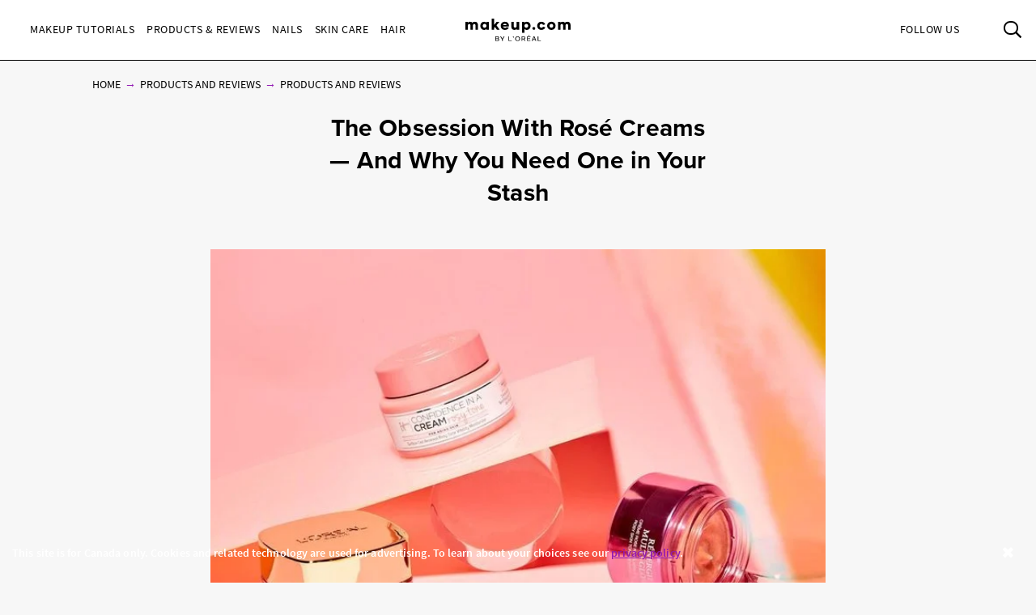

--- FILE ---
content_type: text/html; charset=utf-8
request_url: https://www.makeup.com/en-ca/product-and-reviews/all-products-and-reviews/rosy-tone-moisturizers-for-luminous-glow
body_size: 14757
content:




<!DOCTYPE html>
<html class="no-js no-touch" lang="en-CA">
<head>
    <meta charset="utf-8" />
    <meta http-equiv="X-UA-Compatible" content="IE=edge">
    <meta http-equiv="Content-type" content="text/html;">
    <meta content="width=device-width, initial-scale=1" name="viewport" />
    <meta name="theme-color" content="#ffffff" />
    




<script type="text/javascript">
    var pageData = {"brand":"MUP","language":"en-CA","country":"CA","siteTypeLevel":"main","event":"pageDataReady","pageCategory":"Article Page ","articleID":"cff5890f-0d72-489b-a21c-9676ccefe660","article_id":"cff5890f-0d72-489b-a21c-9676ccefe660","article_name":"The Obsession With Rosé Creams — And Why You Need One in Your Stash","articleName":"The Obsession With Rosé Creams — And Why You Need One in Your Stash","articleCategory":"Product & Reviews/All Products & Reviews","article_category":"Product & Reviews/All Products & Reviews","articleAuthor":"","article_author":"","publicationMonth":"5","publicationYear":"2019","publicationDate":"2019-05-03","publication_month":"5","publication_year":"2019","publication_date":"2019-05-03","category":"Product & Reviews","subCategory":"All Products & Reviews","sub_category":"All Products & Reviews","mentioned_brands":"Atelier Cologne","userType":"guest","user_type":"guest","pgName":"Best Rosy Tone Moisturizers | Makeup.com","page_name":"Best Rosy Tone Moisturizers | Makeup.com","geoIPLocation":"US","geo_ip_location":"US"};
    (function (w, d, s, l, i) {
         if(pageData.pageCategory == "Article Page"){
            document.addEventListener("DOMContentLoaded", () => {
                let pageDataBrands = pageData.mentioned_brands.split(',');
                let m_brand = setInterval(mentioned_brand, 100);
                let container = document.querySelectorAll('.component.rich-text');
                let brandArray = [];
                function mentioned_brand() {
                    if(container){
                        clearInterval(m_brand);
                        let pageContent = "";
                         container.forEach(function(item,index) {
                            pageContent += item.textContent;
                         });
                        for (const item of pageDataBrands) {
                            if (pageContent.toLowerCase().includes(item.toLowerCase())) {
                                brandArray.push(item.toLowerCase());
                            }
                        }
                        let double_colon = "::";
                        let brandArrayString = brandArray.join(double_colon);
                        pageData.mentioned_brands = brandArrayString;
                        w[l] = w[l] || []; w[l].push(pageData);
                        w[l].push({ 'gtm.start': new Date().getTime(), event: 'gtm.js' });
                    }   
                }
            });
         }else{
              w[l] = w[l] || []; w[l].push(pageData);
              w[l].push({ 'gtm.start': new Date().getTime(), event: 'gtm.js' });
         }
        var f = d.getElementsByTagName(s)[0], j = d.createElement(s), dl = l != 'dataLayer' ? '&l=' + l : '';
        j.async = true;
        j.src = '//www.googletagmanager.com/gtm.js?id=' + i + dl;
        f.parentNode.insertBefore(j, f);
    })(window, document, 'script', 'dataLayer', 'GTM-MRFPJK3');

    window.pageData = {"brand":"MUP","language":"en-CA","country":"CA","siteTypeLevel":"main","event":"pageDataReady","pageCategory":"Article Page ","articleID":"cff5890f-0d72-489b-a21c-9676ccefe660","article_id":"cff5890f-0d72-489b-a21c-9676ccefe660","article_name":"The Obsession With Rosé Creams — And Why You Need One in Your Stash","articleName":"The Obsession With Rosé Creams — And Why You Need One in Your Stash","articleCategory":"Product & Reviews/All Products & Reviews","article_category":"Product & Reviews/All Products & Reviews","articleAuthor":"","article_author":"","publicationMonth":"5","publicationYear":"2019","publicationDate":"2019-05-03","publication_month":"5","publication_year":"2019","publication_date":"2019-05-03","category":"Product & Reviews","subCategory":"All Products & Reviews","sub_category":"All Products & Reviews","mentioned_brands":"Atelier Cologne","userType":"guest","user_type":"guest","pgName":"Best Rosy Tone Moisturizers | Makeup.com","page_name":"Best Rosy Tone Moisturizers | Makeup.com","geoIPLocation":"US","geo_ip_location":"US"};
</script>



    <title>Best Rosy Tone Moisturizers | Makeup.com   | Makeup.com</title>



<meta  name="description" content="We’ve rounded up our favorite rosy-toned creams from IT Cosmetics, Lancôme and L’Oréal. " /><meta  name="keywords" content="rosy toned moisturizers, rosy tone moisturizer, rosy tone moisturizer review, does rosy tone moisturizer work" />


<meta property="og:description"  content="We’ve rounded up our favorite rosy-toned creams from IT Cosmetics, Lancôme and L’Oréal. " /><meta property="og:locale"  content="en-CA" /><meta property="og:type"  content="article" /><meta property="og:site_name"  content="makeup.com" /><meta property="og:image"  content="https://www.makeup.com/-/media/project/loreal/brand-sites/mdc/americas/us/articles/2019/05_may/03-rosy-tone-moisturizers-for-luminous-glow/obsession-with-rose-creams-hero-mudc-050319.jpg" /><meta property="og:title"  content="The Obsession With Rosé Creams — And Why You Need One in Your Stash   | Makeup.com Powered by L'Oréal" /><meta property="og:url"  content="https://www.makeup.com/en-ca/product-and-reviews/all-products-and-reviews/rosy-tone-moisturizers-for-luminous-glow" />
    <link href="https://www.makeup.com/-/media/project/loreal/brand-sites/mdc/shared/baseline/logo/mdc-favicon.png" rel="shortcut icon" />
    <link rel="canonical" href="https://www.makeup.com/en-ca/product-and-reviews/all-products-and-reviews/rosy-tone-moisturizers-for-luminous-glow" />
    <link rel="alternate" hreflang="en-us" href="https://www.makeup.com/skin-care/skin-care-products/rosy-tone-moisturizers-for-luminous-glow">
    <link rel="alternate" hreflang="en-ca" href="https://www.makeup.com/en-ca/product-and-reviews/all-products-and-reviews/rosy-tone-moisturizers-for-luminous-glow">









<script type="application/ld+json">
    {
        "@context":"http://schema.org",
        "@type":"Article",
        "mainEntityOfPage":{
            "@type":"WebPage",
            "@id":"https://www.makeup.comhttps://www.makeup.com/en-ca/product-and-reviews/all-products-and-reviews/best-concealers-for-acne"
        },
        "headline":"6 Best Acne Covering Concealers",
        "alternativeHeadline": "6 Best Acne Covering Concealers",
        "image":"/-/media/project/loreal/brand-sites/mdc/americas/us/articles/2019/01_january/07-full-coverage-concealer/best-acne-covering-concealers-hero-mudc-010719.jpg",
        "datePublished": "2019-01-07",
        "dateModified": "2020-03-05",
        "description": "We rounded up the best acne-covering concealers that will change your face makeup game. They won’t irritate breakouts while making them appear to disappear. ",
        "articleBody": "Concealer is our most reliable makeup makeup product. Whether you’re tired, hungover or having a bad skin day, concealer is always the answer — especially if you have acne prone skin and want to reduce the appearance of any blemishes. While we encourage you to embrace your acne and your natural skin, it’s okay to want to conceal it as you please. Ahead, we rounded up the best full coverage concealer formulas that can help you get the job done in a snap.",
        "publisher":{
            "@type":"Organization",
            "name":"Makeup.com",
            "logo":{
                "@type":"ImageObject",
                "url":"https://www.makeup.com/-/media/Project/Loreal/Brand-Sites/MDC/shared/Baseline/logo/MCDC_vertical_logo_png.png",
                "width":363,
                "height":63
            }
        },
        "author": {
            "@type": "Person",
            "name": "Alanna Martine Kilkeary"
        }
    }
</script>


    

    <!-- Use modern browser feature to preload assets -->
    <link rel="preload" href="/themes/MDC/vendors.bundle.js?v=2.81.0-release00001707" as="script">
    <link rel="preload" href="/themes/MDC/bundle.js?v=2.81.0-release00001707" as="script">

    <!-- PWA -->
    <link rel="manifest" href="/themes/MDC/manifest.json">

    <!-- Hidden vue components -->
    <style>
        [v-cloak] {
            display: none
        }
    </style>
    <link id="styleBundle" rel="stylesheet" href="/themes/MDC/css/bundle.css?v=2.81.0-release00001707" as="style">
    <script>
        function instagramLoader() {
            window.instgrm.Embeds.process();
        }
    </script>
</head>
<body itemscope itemtype="http://schema.org/WebPage" class="default-device bodyclass USCD01 ">
        <script>
            var html = document.querySelector('html');
            html.classList.remove('no-js');
            if (('ontouchstart' in window) || window.DocumentTouch && document instanceof DocumentTouch) {
                html.classList.remove('no-touch');
                html.classList.add('has-touch');
            }
        </script>
        <div id="main-container" key="main_container_key" v-nojshandler>

                  

        <cookie-banner :police-updated="false" cookie-name="canada">
            <div class="cookie-banner__copy">
                <strong>This site is for Canada only. Cookies and related technology are used for advertising. To learn about your choices see our <a href="/en-ca/privacy-policy">privacy policy</a>.
</strong>
            </div>
            <template slot="close-btn">
                <div class="close-icon"></div>
                <div class="is-sr-only"> Close</div>
            </template>
        </cookie-banner>




                  <header>
                      <main-header>
                          

<template slot="skipto">
    <a tabindex="1"  href="#main-content"
       class="skipto">
        <span class="skipto__text">Skip to content</span>
    </a>
</template>

<template slot="burger" slot-scope="props">
    <button class="main-header__clickable main-header__trigger" @click="props.burger"
            :class="{ 'is-active': props.showMobile}"
            v-tag:useractionevent="{ label: 'picto', category: 'burger menu', action: 'display::menu', name: 'burger_menu_click'}"
            :aria-expanded="props.showMobile.toString()">
        <span class="top"></span>
        <span class="center1"></span>
        <span class="center2"></span>
        <span class="bottom"></span>
        <div class="is-sr-only">Toggle Menu</div>
    </button>
</template>

<template slot="mobileBanner">
    
</template>

<template slot="categoryLinks" slot-scope="props">
    <ul class="categories">
        


    <!-- //NOSONAR --><li :class="['categories__item',
                  { 'categories__item--active': props.activePanel === '968a51dd-7a4f-43a1-9100-4e1a1d4180b4' },
                  {'categories__item--with-sub' : true }]">
            <header-link :mobile-tagging="{ label: 'Makeup Tutorials', category: 'burger menu l1', action: 'select', name: 'menu_navigation', menu_type : 'burger menu', bread_crumb : 'Makeup Tutorials' }"
                         :desktop-tagging="{ label: 'Makeup Tutorials', category: 'main menu l1', action: 'select', name: 'menu_navigation', menu_type : 'main menu', bread_crumb : 'Makeup Tutorials' }">
                <button @click="props.open('968a51dd-7a4f-43a1-9100-4e1a1d4180b4')"
                        :class="{ 'active-menu': props.activePanel === '968a51dd-7a4f-43a1-9100-4e1a1d4180b4' }"
                        :aria-expanded="props.isExpanded('968a51dd-7a4f-43a1-9100-4e1a1d4180b4')"
                        aria-controls="panel-968a51dd-7a4f-43a1-9100-4e1a1d4180b4"
                        id="968a51dd-7a4f-43a1-9100-4e1a1d4180b4" tabindex="1000">
                    Makeup Tutorials
                </button>

            </header-link>
            <ul class="subcategories subcategories--two-columns "
                id="panel-968a51dd-7a4f-43a1-9100-4e1a1d4180b4"
                aria-hidden="true">
                    <li class="subcategories__item">
                        <header-link :mobile-tagging="{ label: 'Makeup Tutorials::Expert Tips', category: 'burger menu l2', action: 'select', name: 'menu_navigation', menu_type : 'burger menu', bread_crumb : 'Makeup Tutorials::Expert Tips' }"
                                     :desktop-tagging="{ label: 'Makeup Tutorials::Expert Tips', category: 'main menu l2', action: 'select', name: 'menu_navigation', menu_type : 'main menu', bread_crumb : 'Makeup Tutorials::Expert Tips' }">
                            <a tabindex="1000" href="/en-ca/makeup-tutorials/expert-tips" @click.prevent="props.close">
                                Expert Tips
                            </a>
                        </header-link>


                    </li>
                    <li class="subcategories__item">
                        <header-link :mobile-tagging="{ label: 'Makeup Tutorials::Trends', category: 'burger menu l2', action: 'select', name: 'menu_navigation', menu_type : 'burger menu', bread_crumb : 'Makeup Tutorials::Trends' }"
                                     :desktop-tagging="{ label: 'Makeup Tutorials::Trends', category: 'main menu l2', action: 'select', name: 'menu_navigation', menu_type : 'main menu', bread_crumb : 'Makeup Tutorials::Trends' }">
                            <a tabindex="1000" href="/en-ca/makeup-tutorials/trends" @click.prevent="props.close">
                                Trends
                            </a>
                        </header-link>


                    </li>
                    <li class="subcategories__item">
                        <header-link :mobile-tagging="{ label: 'Makeup Tutorials::Eyes', category: 'burger menu l2', action: 'select', name: 'menu_navigation', menu_type : 'burger menu', bread_crumb : 'Makeup Tutorials::Eyes' }"
                                     :desktop-tagging="{ label: 'Makeup Tutorials::Eyes', category: 'main menu l2', action: 'select', name: 'menu_navigation', menu_type : 'main menu', bread_crumb : 'Makeup Tutorials::Eyes' }">
                            <a tabindex="1000" href="/en-ca/makeup-tutorials/eyes" @click.prevent="props.close">
                                Eyes
                            </a>
                        </header-link>


                    </li>
                    <li class="subcategories__item">
                        <header-link :mobile-tagging="{ label: 'Makeup Tutorials::Lips', category: 'burger menu l2', action: 'select', name: 'menu_navigation', menu_type : 'burger menu', bread_crumb : 'Makeup Tutorials::Lips' }"
                                     :desktop-tagging="{ label: 'Makeup Tutorials::Lips', category: 'main menu l2', action: 'select', name: 'menu_navigation', menu_type : 'main menu', bread_crumb : 'Makeup Tutorials::Lips' }">
                            <a tabindex="1000" href="/en-ca/makeup-tutorials/lips" @click.prevent="props.close">
                                Lips
                            </a>
                        </header-link>


                    </li>
                    <li class="subcategories__item">
                        <header-link :mobile-tagging="{ label: 'Makeup Tutorials::The Red Lip', category: 'burger menu l2', action: 'select', name: 'menu_navigation', menu_type : 'burger menu', bread_crumb : 'Makeup Tutorials::The Red Lip' }"
                                     :desktop-tagging="{ label: 'Makeup Tutorials::The Red Lip', category: 'main menu l2', action: 'select', name: 'menu_navigation', menu_type : 'main menu', bread_crumb : 'Makeup Tutorials::The Red Lip' }">
                            <a tabindex="1000" href="/en-ca/makeup-tutorials/the-red-lip" @click.prevent="props.close">
                                The Red Lip
                            </a>
                        </header-link>


                    </li>
                    <li class="subcategories__item">
                        <header-link :mobile-tagging="{ label: 'Makeup Tutorials::Night Out', category: 'burger menu l2', action: 'select', name: 'menu_navigation', menu_type : 'burger menu', bread_crumb : 'Makeup Tutorials::Night Out' }"
                                     :desktop-tagging="{ label: 'Makeup Tutorials::Night Out', category: 'main menu l2', action: 'select', name: 'menu_navigation', menu_type : 'main menu', bread_crumb : 'Makeup Tutorials::Night Out' }">
                            <a tabindex="1000" href="/en-ca/makeup-tutorials/night-out" @click.prevent="props.close">
                                Night Out
                            </a>
                        </header-link>


                    </li>
                    <li class="subcategories__item">
                        <header-link :mobile-tagging="{ label: 'Makeup Tutorials::Bridal', category: 'burger menu l2', action: 'select', name: 'menu_navigation', menu_type : 'burger menu', bread_crumb : 'Makeup Tutorials::Bridal' }"
                                     :desktop-tagging="{ label: 'Makeup Tutorials::Bridal', category: 'main menu l2', action: 'select', name: 'menu_navigation', menu_type : 'main menu', bread_crumb : 'Makeup Tutorials::Bridal' }">
                            <a tabindex="1000" href="/en-ca/makeup-tutorials/bridal" @click.prevent="props.close">
                                Bridal
                            </a>
                        </header-link>


                    </li>
                    <li class="subcategories__item">
                        <header-link :mobile-tagging="{ label: 'Makeup Tutorials::Spring &amp; Summer', category: 'burger menu l2', action: 'select', name: 'menu_navigation', menu_type : 'burger menu', bread_crumb : 'Makeup Tutorials::Spring &amp; Summer' }"
                                     :desktop-tagging="{ label: 'Makeup Tutorials::Spring &amp; Summer', category: 'main menu l2', action: 'select', name: 'menu_navigation', menu_type : 'main menu', bread_crumb : 'Makeup Tutorials::Spring &amp; Summer' }">
                            <a tabindex="1000" href="/en-ca/makeup-tutorials/spring-and-summer" @click.prevent="props.close">
                                Spring & Summer
                            </a>
                        </header-link>


                    </li>
                    <li class="subcategories__item">
                        <header-link :mobile-tagging="{ label: 'Makeup Tutorials::Fall &amp; Winter', category: 'burger menu l2', action: 'select', name: 'menu_navigation', menu_type : 'burger menu', bread_crumb : 'Makeup Tutorials::Fall &amp; Winter' }"
                                     :desktop-tagging="{ label: 'Makeup Tutorials::Fall &amp; Winter', category: 'main menu l2', action: 'select', name: 'menu_navigation', menu_type : 'main menu', bread_crumb : 'Makeup Tutorials::Fall &amp; Winter' }">
                            <a tabindex="1000" href="/en-ca/makeup-tutorials/fall-and-winter" @click.prevent="props.close">
                                Fall & Winter
                            </a>
                        </header-link>


                    </li>
                            </ul>
    </li>
    <!-- //NOSONAR --><li :class="['categories__item',
                  { 'categories__item--active': props.activePanel === '9d74df33-b257-4e7f-841a-6753eb4f09ed' },
                  {'categories__item--with-sub' : true }]">
            <header-link :mobile-tagging="{ label: 'Products &amp; Reviews', category: 'burger menu l1', action: 'select', name: 'menu_navigation', menu_type : 'burger menu', bread_crumb : 'Products &amp; Reviews' }"
                         :desktop-tagging="{ label: 'Products &amp; Reviews', category: 'main menu l1', action: 'select', name: 'menu_navigation', menu_type : 'main menu', bread_crumb : 'Products &amp; Reviews' }">
                <button @click="props.open('9d74df33-b257-4e7f-841a-6753eb4f09ed')"
                        :class="{ 'active-menu': props.activePanel === '9d74df33-b257-4e7f-841a-6753eb4f09ed' }"
                        :aria-expanded="props.isExpanded('9d74df33-b257-4e7f-841a-6753eb4f09ed')"
                        aria-controls="panel-9d74df33-b257-4e7f-841a-6753eb4f09ed"
                        id="9d74df33-b257-4e7f-841a-6753eb4f09ed" tabindex="2000">
                    Products &amp; Reviews
                </button>

            </header-link>
            <ul class="subcategories subcategories--two-columns subcategories--two-columns-brands"
                id="panel-9d74df33-b257-4e7f-841a-6753eb4f09ed"
                aria-hidden="true">
                    <li class="subcategories__item">
                        <header-link :mobile-tagging="{ label: 'Products &amp; Reviews::Foundation', category: 'burger menu l2', action: 'select', name: 'menu_navigation', menu_type : 'burger menu', bread_crumb : 'Products &amp; Reviews::Foundation' }"
                                     :desktop-tagging="{ label: 'Products &amp; Reviews::Foundation', category: 'main menu l2', action: 'select', name: 'menu_navigation', menu_type : 'main menu', bread_crumb : 'Products &amp; Reviews::Foundation' }">
                            <a tabindex="2000" href="/en-ca/products-and-reviews/foundation" @click.prevent="props.close">
                                Foundation
                            </a>
                        </header-link>


                    </li>
                    <li class="subcategories__item">
                        <header-link :mobile-tagging="{ label: 'Products &amp; Reviews::Concealer', category: 'burger menu l2', action: 'select', name: 'menu_navigation', menu_type : 'burger menu', bread_crumb : 'Products &amp; Reviews::Concealer' }"
                                     :desktop-tagging="{ label: 'Products &amp; Reviews::Concealer', category: 'main menu l2', action: 'select', name: 'menu_navigation', menu_type : 'main menu', bread_crumb : 'Products &amp; Reviews::Concealer' }">
                            <a tabindex="2000" href="/en-ca/products-and-reviews/concealer" @click.prevent="props.close">
                                Concealer
                            </a>
                        </header-link>


                    </li>
                    <li class="subcategories__item">
                        <header-link :mobile-tagging="{ label: 'Products &amp; Reviews::Highlighter', category: 'burger menu l2', action: 'select', name: 'menu_navigation', menu_type : 'burger menu', bread_crumb : 'Products &amp; Reviews::Highlighter' }"
                                     :desktop-tagging="{ label: 'Products &amp; Reviews::Highlighter', category: 'main menu l2', action: 'select', name: 'menu_navigation', menu_type : 'main menu', bread_crumb : 'Products &amp; Reviews::Highlighter' }">
                            <a tabindex="2000" href="/en-ca/products-and-reviews/highlighter" @click.prevent="props.close">
                                Highlighter
                            </a>
                        </header-link>


                    </li>
                    <li class="subcategories__item">
                        <header-link :mobile-tagging="{ label: 'Products &amp; Reviews::Eyeshadow', category: 'burger menu l2', action: 'select', name: 'menu_navigation', menu_type : 'burger menu', bread_crumb : 'Products &amp; Reviews::Eyeshadow' }"
                                     :desktop-tagging="{ label: 'Products &amp; Reviews::Eyeshadow', category: 'main menu l2', action: 'select', name: 'menu_navigation', menu_type : 'main menu', bread_crumb : 'Products &amp; Reviews::Eyeshadow' }">
                            <a tabindex="2000" href="/en-ca/products-and-reviews/eyeshadow" @click.prevent="props.close">
                                Eyeshadow
                            </a>
                        </header-link>


                    </li>
                    <li class="subcategories__item">
                        <header-link :mobile-tagging="{ label: 'Products &amp; Reviews::Mascara', category: 'burger menu l2', action: 'select', name: 'menu_navigation', menu_type : 'burger menu', bread_crumb : 'Products &amp; Reviews::Mascara' }"
                                     :desktop-tagging="{ label: 'Products &amp; Reviews::Mascara', category: 'main menu l2', action: 'select', name: 'menu_navigation', menu_type : 'main menu', bread_crumb : 'Products &amp; Reviews::Mascara' }">
                            <a tabindex="2000" href="/en-ca/products-and-reviews/mascara" @click.prevent="props.close">
                                Mascara
                            </a>
                        </header-link>


                    </li>
                    <li class="subcategories__item">
                        <header-link :mobile-tagging="{ label: 'Products &amp; Reviews::Lipstick', category: 'burger menu l2', action: 'select', name: 'menu_navigation', menu_type : 'burger menu', bread_crumb : 'Products &amp; Reviews::Lipstick' }"
                                     :desktop-tagging="{ label: 'Products &amp; Reviews::Lipstick', category: 'main menu l2', action: 'select', name: 'menu_navigation', menu_type : 'main menu', bread_crumb : 'Products &amp; Reviews::Lipstick' }">
                            <a tabindex="2000" href="/en-ca/products-and-reviews/lipstick" @click.prevent="props.close">
                                Lipstick
                            </a>
                        </header-link>


                    </li>
                    <li class="subcategories__item">
                        <header-link :mobile-tagging="{ label: 'Products &amp; Reviews::Lip Gloss', category: 'burger menu l2', action: 'select', name: 'menu_navigation', menu_type : 'burger menu', bread_crumb : 'Products &amp; Reviews::Lip Gloss' }"
                                     :desktop-tagging="{ label: 'Products &amp; Reviews::Lip Gloss', category: 'main menu l2', action: 'select', name: 'menu_navigation', menu_type : 'main menu', bread_crumb : 'Products &amp; Reviews::Lip Gloss' }">
                            <a tabindex="2000" href="/en-ca/products-and-reviews/lip-gloss" @click.prevent="props.close">
                                Lip Gloss
                            </a>
                        </header-link>


                    </li>
                    <li class="subcategories__item">
                        <header-link :mobile-tagging="{ label: 'Products &amp; Reviews::Blush', category: 'burger menu l2', action: 'select', name: 'menu_navigation', menu_type : 'burger menu', bread_crumb : 'Products &amp; Reviews::Blush' }"
                                     :desktop-tagging="{ label: 'Products &amp; Reviews::Blush', category: 'main menu l2', action: 'select', name: 'menu_navigation', menu_type : 'main menu', bread_crumb : 'Products &amp; Reviews::Blush' }">
                            <a tabindex="2000" href="/en-ca/products-and-reviews/blush" @click.prevent="props.close">
                                Blush
                            </a>
                        </header-link>


                    </li>
                    <li class="subcategories__item">
                        <header-link :mobile-tagging="{ label: 'Products &amp; Reviews::Makeup Brushes', category: 'burger menu l2', action: 'select', name: 'menu_navigation', menu_type : 'burger menu', bread_crumb : 'Products &amp; Reviews::Makeup Brushes' }"
                                     :desktop-tagging="{ label: 'Products &amp; Reviews::Makeup Brushes', category: 'main menu l2', action: 'select', name: 'menu_navigation', menu_type : 'main menu', bread_crumb : 'Products &amp; Reviews::Makeup Brushes' }">
                            <a tabindex="2000" href="/en-ca/products-and-reviews/makeup-brushes" @click.prevent="props.close">
                                Makeup Brushes
                            </a>
                        </header-link>


                    </li>
                    <li class="subcategories__item">
                        <header-link :mobile-tagging="{ label: 'Products &amp; Reviews::Fragrance', category: 'burger menu l2', action: 'select', name: 'menu_navigation', menu_type : 'burger menu', bread_crumb : 'Products &amp; Reviews::Fragrance' }"
                                     :desktop-tagging="{ label: 'Products &amp; Reviews::Fragrance', category: 'main menu l2', action: 'select', name: 'menu_navigation', menu_type : 'main menu', bread_crumb : 'Products &amp; Reviews::Fragrance' }">
                            <a tabindex="2000" href="/en-ca/products-and-reviews/fragrance" @click.prevent="props.close">
                                Fragrance
                            </a>
                        </header-link>


                    </li>
                    <li class="subcategories__item">
                        <header-link :mobile-tagging="{ label: 'Products &amp; Reviews::Editors Picks', category: 'burger menu l2', action: 'select', name: 'menu_navigation', menu_type : 'burger menu', bread_crumb : 'Products &amp; Reviews::Editors Picks' }"
                                     :desktop-tagging="{ label: 'Products &amp; Reviews::Editors Picks', category: 'main menu l2', action: 'select', name: 'menu_navigation', menu_type : 'main menu', bread_crumb : 'Products &amp; Reviews::Editors Picks' }">
                            <a tabindex="2000" href="/en-ca/products-and-reviews/editors-picks" @click.prevent="props.close">
                                Editors Picks
                            </a>
                        </header-link>


                    </li>
                            </ul>
    </li>
    <!-- //NOSONAR --><li :class="['categories__item',
                  { 'categories__item--active': props.activePanel === '1f51d987-74ba-47b0-bc0a-71f663bf0823' },
                  {'categories__item--with-sub' : true }]">
            <header-link :mobile-tagging="{ label: 'Nails', category: 'burger menu l1', action: 'select', name: 'menu_navigation', menu_type : 'burger menu', bread_crumb : 'Nails' }"
                         :desktop-tagging="{ label: 'Nails', category: 'main menu l1', action: 'select', name: 'menu_navigation', menu_type : 'main menu', bread_crumb : 'Nails' }">
                <button @click="props.open('1f51d987-74ba-47b0-bc0a-71f663bf0823')"
                        :class="{ 'active-menu': props.activePanel === '1f51d987-74ba-47b0-bc0a-71f663bf0823' }"
                        :aria-expanded="props.isExpanded('1f51d987-74ba-47b0-bc0a-71f663bf0823')"
                        aria-controls="panel-1f51d987-74ba-47b0-bc0a-71f663bf0823"
                        id="1f51d987-74ba-47b0-bc0a-71f663bf0823" tabindex="3000">
                    Nails
                </button>

            </header-link>
            <ul class="subcategories  "
                id="panel-1f51d987-74ba-47b0-bc0a-71f663bf0823"
                aria-hidden="true">
                    <li class="subcategories__item">
                        <header-link :mobile-tagging="{ label: 'Nails::Nail Polish', category: 'burger menu l2', action: 'select', name: 'menu_navigation', menu_type : 'burger menu', bread_crumb : 'Nails::Nail Polish' }"
                                     :desktop-tagging="{ label: 'Nails::Nail Polish', category: 'main menu l2', action: 'select', name: 'menu_navigation', menu_type : 'main menu', bread_crumb : 'Nails::Nail Polish' }">
                            <a tabindex="3000" href="/en-ca/nails/nail-polish" @click.prevent="props.close">
                                Nail Polish
                            </a>
                        </header-link>


                    </li>
                    <li class="subcategories__item">
                        <header-link :mobile-tagging="{ label: 'Nails::Nail Art', category: 'burger menu l2', action: 'select', name: 'menu_navigation', menu_type : 'burger menu', bread_crumb : 'Nails::Nail Art' }"
                                     :desktop-tagging="{ label: 'Nails::Nail Art', category: 'main menu l2', action: 'select', name: 'menu_navigation', menu_type : 'main menu', bread_crumb : 'Nails::Nail Art' }">
                            <a tabindex="3000" href="/en-ca/nails/nail-art" @click.prevent="props.close">
                                Nail Art
                            </a>
                        </header-link>


                    </li>
                    <li class="subcategories__item">
                        <header-link :mobile-tagging="{ label: 'Nails::Nail Care', category: 'burger menu l2', action: 'select', name: 'menu_navigation', menu_type : 'burger menu', bread_crumb : 'Nails::Nail Care' }"
                                     :desktop-tagging="{ label: 'Nails::Nail Care', category: 'main menu l2', action: 'select', name: 'menu_navigation', menu_type : 'main menu', bread_crumb : 'Nails::Nail Care' }">
                            <a tabindex="3000" href="/en-ca/nails/nail-care" @click.prevent="props.close">
                                Nail Care
                            </a>
                        </header-link>


                    </li>
                            </ul>
    </li>
    <!-- //NOSONAR --><li :class="['categories__item',
                  { 'categories__item--active': props.activePanel === '9ef80fd2-a6a7-415d-9173-e58a1e61eaae' },
                  {'categories__item--with-sub' : true }]">
            <header-link :mobile-tagging="{ label: 'Skin Care', category: 'burger menu l1', action: 'select', name: 'menu_navigation', menu_type : 'burger menu', bread_crumb : 'Skin Care' }"
                         :desktop-tagging="{ label: 'Skin Care', category: 'main menu l1', action: 'select', name: 'menu_navigation', menu_type : 'main menu', bread_crumb : 'Skin Care' }">
                <button @click="props.open('9ef80fd2-a6a7-415d-9173-e58a1e61eaae')"
                        :class="{ 'active-menu': props.activePanel === '9ef80fd2-a6a7-415d-9173-e58a1e61eaae' }"
                        :aria-expanded="props.isExpanded('9ef80fd2-a6a7-415d-9173-e58a1e61eaae')"
                        aria-controls="panel-9ef80fd2-a6a7-415d-9173-e58a1e61eaae"
                        id="9ef80fd2-a6a7-415d-9173-e58a1e61eaae" tabindex="4000">
                    Skin Care
                </button>

            </header-link>
            <ul class="subcategories  "
                id="panel-9ef80fd2-a6a7-415d-9173-e58a1e61eaae"
                aria-hidden="true">
                    <li class="subcategories__item">
                        <header-link :mobile-tagging="{ label: 'Skin Care::Skin Care Products', category: 'burger menu l2', action: 'select', name: 'menu_navigation', menu_type : 'burger menu', bread_crumb : 'Skin Care::Skin Care Products' }"
                                     :desktop-tagging="{ label: 'Skin Care::Skin Care Products', category: 'main menu l2', action: 'select', name: 'menu_navigation', menu_type : 'main menu', bread_crumb : 'Skin Care::Skin Care Products' }">
                            <a tabindex="4000" href="/en-ca/skin-care/products" @click.prevent="props.close">
                                Skin Care Products
                            </a>
                        </header-link>


                    </li>
                    <li class="subcategories__item">
                        <header-link :mobile-tagging="{ label: 'Skin Care::Skin Care Tips', category: 'burger menu l2', action: 'select', name: 'menu_navigation', menu_type : 'burger menu', bread_crumb : 'Skin Care::Skin Care Tips' }"
                                     :desktop-tagging="{ label: 'Skin Care::Skin Care Tips', category: 'main menu l2', action: 'select', name: 'menu_navigation', menu_type : 'main menu', bread_crumb : 'Skin Care::Skin Care Tips' }">
                            <a tabindex="4000" href="/en-ca/skin-care/tips" @click.prevent="props.close">
                                Skin Care Tips
                            </a>
                        </header-link>


                    </li>
                    <li class="subcategories__item">
                        <header-link :mobile-tagging="{ label: 'Skin Care::Skincare.com', category: 'burger menu l2', action: 'select', name: 'menu_navigation', menu_type : 'burger menu', bread_crumb : 'Skin Care::Skincare.com' }"
                                     :desktop-tagging="{ label: 'Skin Care::Skincare.com', category: 'main menu l2', action: 'select', name: 'menu_navigation', menu_type : 'main menu', bread_crumb : 'Skin Care::Skincare.com' }">
                            <a tabindex="4000" href="http://www.skincare.com/" @click.prevent="props.close">
                                Skincare.com
                            </a>
                        </header-link>


                    </li>
                            </ul>
    </li>
    <!-- //NOSONAR --><li :class="['categories__item',
                  { 'categories__item--active': props.activePanel === 'a87dc934-f991-4a88-ae95-96eec1502053' },
                  {'categories__item--with-sub' : true }]">
            <header-link :mobile-tagging="{ label: 'Hair', category: 'burger menu l1', action: 'select', name: 'menu_navigation', menu_type : 'burger menu', bread_crumb : 'Hair' }"
                         :desktop-tagging="{ label: 'Hair', category: 'main menu l1', action: 'select', name: 'menu_navigation', menu_type : 'main menu', bread_crumb : 'Hair' }">
                <button @click="props.open('a87dc934-f991-4a88-ae95-96eec1502053')"
                        :class="{ 'active-menu': props.activePanel === 'a87dc934-f991-4a88-ae95-96eec1502053' }"
                        :aria-expanded="props.isExpanded('a87dc934-f991-4a88-ae95-96eec1502053')"
                        aria-controls="panel-a87dc934-f991-4a88-ae95-96eec1502053"
                        id="a87dc934-f991-4a88-ae95-96eec1502053" tabindex="5000">
                    Hair
                </button>

            </header-link>
            <ul class="subcategories  "
                id="panel-a87dc934-f991-4a88-ae95-96eec1502053"
                aria-hidden="true">
                    <li class="subcategories__item">
                        <header-link :mobile-tagging="{ label: 'Hair::Hair Styling', category: 'burger menu l2', action: 'select', name: 'menu_navigation', menu_type : 'burger menu', bread_crumb : 'Hair::Hair Styling' }"
                                     :desktop-tagging="{ label: 'Hair::Hair Styling', category: 'main menu l2', action: 'select', name: 'menu_navigation', menu_type : 'main menu', bread_crumb : 'Hair::Hair Styling' }">
                            <a tabindex="5000" href="/en-ca/hair/hair-styling" @click.prevent="props.close">
                                Hair Styling
                            </a>
                        </header-link>


                    </li>
                    <li class="subcategories__item">
                        <header-link :mobile-tagging="{ label: 'Hair::Hair Color', category: 'burger menu l2', action: 'select', name: 'menu_navigation', menu_type : 'burger menu', bread_crumb : 'Hair::Hair Color' }"
                                     :desktop-tagging="{ label: 'Hair::Hair Color', category: 'main menu l2', action: 'select', name: 'menu_navigation', menu_type : 'main menu', bread_crumb : 'Hair::Hair Color' }">
                            <a tabindex="5000" href="/en-ca/hair/hair-color" @click.prevent="props.close">
                                Hair Color
                            </a>
                        </header-link>


                    </li>
                    <li class="subcategories__item">
                        <header-link :mobile-tagging="{ label: 'Hair::Hair Care', category: 'burger menu l2', action: 'select', name: 'menu_navigation', menu_type : 'burger menu', bread_crumb : 'Hair::Hair Care' }"
                                     :desktop-tagging="{ label: 'Hair::Hair Care', category: 'main menu l2', action: 'select', name: 'menu_navigation', menu_type : 'main menu', bread_crumb : 'Hair::Hair Care' }">
                            <a tabindex="5000" href="/en-ca/hair/hair-care" @click.prevent="props.close">
                                Hair Care
                            </a>
                        </header-link>


                    </li>
                    <li class="subcategories__item">
                        <header-link :mobile-tagging="{ label: 'Hair::Natural Hair', category: 'burger menu l2', action: 'select', name: 'menu_navigation', menu_type : 'burger menu', bread_crumb : 'Hair::Natural Hair' }"
                                     :desktop-tagging="{ label: 'Hair::Natural Hair', category: 'main menu l2', action: 'select', name: 'menu_navigation', menu_type : 'main menu', bread_crumb : 'Hair::Natural Hair' }">
                            <a tabindex="5000" href="/en-ca/hair/natural-hair" @click.prevent="props.close">
                                Natural Hair
                            </a>
                        </header-link>


                    </li>
                            </ul>
    </li>

    </ul>
</template>

<template slot="panel" slot-scope="props">
    <ul class="header-posts">
        



        <!-- //NOSONAR --><li v-show="props.activePanel === '968a51dd-7a4f-43a1-9100-4e1a1d4180b4'">

            <ul class="header-posts__recent">
                            <li class="card item">
                                <a href="/en-ca/makeup-tutorials/expert-tips/how-to-fill-in-eyebrows" tabindex="1000">
                                    <div class="header-posts__image">
                                            <img data-src="/-/media/project/loreal/brand-sites/mdc/americas/us/articles/2018/june/15-how-to-fill-in-eyebrows/makeupcompostgraphicshero2refeaturehowtofillineyebrows61518.jpg?cx=0.5&amp;cy=0.5&amp;cw=150&amp;ch=120&amp;blr=False&amp;hash=E6ACC285C4E28EB40C8C135008C5E03D"
                                                 width="150"
                                                 height="120"
                                                 class="lazyload header-posts__image__item"
                                                 alt="How to Fill In Your Brows Like an Influencer" />
                                    </div>
                                    <div class="title" v-ellipsis="38">How to Fill in Your Brows Like a Makeup Artist</div>
                                </a>
                            </li>
                            <li class="card item">
                                <a href="/en-ca/makeup-tutorials/eyes/spider-lashes-clumpy-mascara-trend" tabindex="1001">
                                    <div class="header-posts__image">
                                            <img data-src="/-/media/project/loreal/brand-sites/mdc/americas/us/articles/2022/september/26-spider-lashes-clumpy-mascara-trend/spider-lashes-clumpy-mascara-trend-hero-mudc-092622.jpg?cx=0.490000009536743&amp;cy=0.540000021457672&amp;cw=150&amp;ch=120&amp;blr=False&amp;hash=6C96ADD667D8A29D2BFABB6838EC19D9"
                                                 width="150"
                                                 height="120"
                                                 class="lazyload header-posts__image__item"
                                                 alt="Six Mascaras That Will Give You the Spidery Lashes of Your Dreams" />
                                    </div>
                                    <div class="title" v-ellipsis="38">Six Mascaras That Will Give You the Spidery Lashes of Your Dreams</div>
                                </a>
                            </li>
                            <li class="card item">
                                <a href="/en-ca/makeup-tutorials/fall-and-winter/fall-makeup-pinterest-trends" tabindex="1002">
                                    <div class="header-posts__image">
                                            <img data-src="/-/media/project/loreal/brand-sites/mdc/americas/us/articles/2018/august/13-fall-pinteres/makeupcompostgraphicshero5fallbeautyonpinterest81318.jpg?cx=0.490000009536743&amp;cy=0.540000021457672&amp;cw=150&amp;ch=120&amp;blr=False&amp;hash=BA022552D87653A2A5300591D5D33ECA"
                                                 width="150"
                                                 height="120"
                                                 class="lazyload header-posts__image__item"
                                                 alt="8 Fall Makeup Looks Currently Trending on Pinterest " />
                                    </div>
                                    <div class="title" v-ellipsis="38">8 Fall Makeup Looks Currently Trending on Pinterest </div>
                                </a>
                            </li>
                            <li class="card item">
                                <a href="/en-ca/hair/all-hair/fall-beauty-hacks" tabindex="1003">
                                    <div class="header-posts__image">
                                            <img data-src="/-/media/project/loreal/brand-sites/mdc/americas/us/articles/2019/09_september/03-fall-beauty-hacks/beauty_hacks_hero_no_border-(3).png?cx=0.490000009536743&amp;cy=0.540000021457672&amp;cw=150&amp;ch=120&amp;blr=False&amp;hash=D43FAB504FB280471AA49712C0861D78"
                                                 width="150"
                                                 height="120"
                                                 class="lazyload header-posts__image__item"
                                                 alt="5 Beauty Hacks to Combat Winter Weather" />
                                    </div>
                                    <div class="title" v-ellipsis="38">5 Beauty Hacks to Combat Winter Weather</div>
                                </a>
                            </li>

            </ul>

        </li>
        <!-- //NOSONAR --><li v-show="props.activePanel === '9d74df33-b257-4e7f-841a-6753eb4f09ed'">

            <ul class="header-posts__recent">
                            <li class="card item">
                                <a href="/en-ca/makeup-tutorials/fall-and-winter/fall-makeup-pinterest-trends" tabindex="2000">
                                    <div class="header-posts__image">
                                            <img data-src="/-/media/project/loreal/brand-sites/mdc/americas/us/articles/2018/august/13-fall-pinteres/makeupcompostgraphicshero5fallbeautyonpinterest81318.jpg?cx=0.490000009536743&amp;cy=0.540000021457672&amp;cw=150&amp;ch=120&amp;blr=False&amp;hash=BA022552D87653A2A5300591D5D33ECA"
                                                 width="150"
                                                 height="120"
                                                 class="lazyload header-posts__image__item"
                                                 alt="8 Fall Makeup Looks Currently Trending on Pinterest " />
                                    </div>
                                    <div class="title" v-ellipsis="38">8 Fall Makeup Looks Currently Trending on Pinterest </div>
                                </a>
                            </li>
                            <li class="card item">
                                <a href="/en-ca/hair/all-hair/fall-beauty-hacks" tabindex="2001">
                                    <div class="header-posts__image">
                                            <img data-src="/-/media/project/loreal/brand-sites/mdc/americas/us/articles/2019/09_september/03-fall-beauty-hacks/beauty_hacks_hero_no_border-(3).png?cx=0.490000009536743&amp;cy=0.540000021457672&amp;cw=150&amp;ch=120&amp;blr=False&amp;hash=D43FAB504FB280471AA49712C0861D78"
                                                 width="150"
                                                 height="120"
                                                 class="lazyload header-posts__image__item"
                                                 alt="5 Beauty Hacks to Combat Winter Weather" />
                                    </div>
                                    <div class="title" v-ellipsis="38">5 Beauty Hacks to Combat Winter Weather</div>
                                </a>
                            </li>
                            <li class="card item">
                                <a href="/en-ca/product-and-reviews/all-products-and-reviews/how-to-apply-foundation" tabindex="2002">
                                    <div class="header-posts__image">
                                            <img data-src="/-/media/project/loreal/brand-sites/mdc/americas/us/articles/2019/09_september/03-how-to-apply-foundation/how-to-apply-foundation-hero-mudc-121028.jpg?cx=0.490000009536743&amp;cy=0.540000021457672&amp;cw=150&amp;ch=120&amp;blr=False&amp;hash=1C3263BF87E08A77264E4A412EEBD2E5"
                                                 width="150"
                                                 height="120"
                                                 class="lazyload header-posts__image__item"
                                                 alt="How to Apply Every Type of Foundation for a Flawless Finish" />
                                    </div>
                                    <div class="title" v-ellipsis="38">How to Apply Every Type of Foundation for a Flawless Finish</div>
                                </a>
                            </li>
                            <li class="card item">
                                <a href="/en-ca/makeup-tutorials/expert-tips/beauty-products-to-pack-for-music-festivals" tabindex="2003">
                                    <div class="header-posts__image">
                                            <img data-src="/-/media/project/loreal/brand-sites/mdc/americas/us/articles/2019/08_august/30-beauty-products-to-pack-for-music-festivals/makeupcompostgraphicshero2musicfestivalpacking3718.jpg?cx=0.490000009536743&amp;cy=0.540000021457672&amp;cw=150&amp;ch=120&amp;blr=False&amp;hash=AFE2E711F27D8C9F97DAC6C37EB43DAB"
                                                 width="150"
                                                 height="120"
                                                 class="lazyload header-posts__image__item"
                                                 alt="9 Music Festival Beauty Must-Haves" />
                                    </div>
                                    <div class="title" v-ellipsis="38">9 Music Festival Beauty Must-Haves</div>
                                </a>
                            </li>

            </ul>

        </li>
        <!-- //NOSONAR --><li v-show="props.activePanel === '1f51d987-74ba-47b0-bc0a-71f663bf0823'">

            <ul class="header-posts__recent">
                            <li class="card item">
                                <a href="/en-ca/product-and-reviews/all-products-and-reviews/popsugar-power-your-pretty-beauty-awards-2019" tabindex="3000">
                                    <div class="header-posts__image">
                                            <img data-src="/-/media/project/loreal/brand-sites/mdc/americas/us/articles/2019/08_august/27-popsugar-beauty-awards/news-ps-beauty-awards-hero-mudc-082719.jpg?cx=0.490000009536743&amp;cy=0.540000021457672&amp;cw=150&amp;ch=120&amp;blr=False&amp;hash=B257EA13F9D050B3A51723C8093CFC32"
                                                 width="150"
                                                 height="120"
                                                 class="lazyload header-posts__image__item"
                                                 alt="We Spot Some of Our Favorites In the POPSUGAR Beauty Awards 2019 — Here&#39;s What They Are" />
                                    </div>
                                    <div class="title" v-ellipsis="38">We Spot Some of Our Favorites In the POPSUGAR Beauty Awards 2019 — ...</div>
                                </a>
                            </li>
                            <li class="card item">
                                <a href="/en-ca/nails/nails-all/broken-nail-tips" tabindex="3001">
                                    <div class="header-posts__image">
                                            <img data-src="/-/media/project/loreal/brand-sites/mdc/americas/us/articles/2018/december/18-broken-nail-tips/refeature-broken-nail-tips-hero-mudc-121818.jpg?cx=0.490000009536743&amp;cy=0.540000021457672&amp;cw=150&amp;ch=120&amp;blr=False&amp;hash=46FBCBF0AF666F26F0551D07396F550C"
                                                 width="150"
                                                 height="120"
                                                 class="lazyload header-posts__image__item"
                                                 alt="How to Fix a Broken Nail — According to a Celebrity Manicurist" />
                                    </div>
                                    <div class="title" v-ellipsis="38">How to Fix a Broken Nail — According to a Celebrity Manicurist</div>
                                </a>
                            </li>
                            <li class="card item">
                                <a href="/en-ca/nails/nails-all/fall-nail-art" tabindex="3002">
                                    <div class="header-posts__image">
                                            <img data-src="/-/media/project/loreal/brand-sites/mdc/americas/us/articles/2019/08_august/21-fall-nail-art/fall-nail-art-hero-mudc-082119.jpg?cx=0.490000009536743&amp;cy=0.540000021457672&amp;cw=150&amp;ch=120&amp;blr=False&amp;hash=0F36E585B4EDCA82ED084DCC869EB269"
                                                 width="150"
                                                 height="120"
                                                 class="lazyload header-posts__image__item"
                                                 alt="9 Fall Nail Art Looks You’ll Want to Copy ASAP" />
                                    </div>
                                    <div class="title" v-ellipsis="38">9 Fall Nail Art Looks You’ll Want to Copy ASAP</div>
                                </a>
                            </li>
                            <li class="card item">
                                <a href="/en-ca/nails/nails-all/favorite-nude-nail-polishes" tabindex="3003">
                                    <div class="header-posts__image">
                                            <img data-src="/-/media/project/loreal/brand-sites/mdc/americas/us/articles/2017/september/28-favorite-nude-nailpolishes/ps17makeupcompostgraphicsnudenail.jpg?cx=0.490000009536743&amp;cy=0.540000021457672&amp;cw=150&amp;ch=120&amp;blr=False&amp;hash=1568DFAAEDA945A563B0D0028FD2969A"
                                                 width="150"
                                                 height="120"
                                                 class="lazyload header-posts__image__item"
                                                 alt="16 Best Nude Nail Polishes for Every Skintone" />
                                    </div>
                                    <div class="title" v-ellipsis="38">16 Best Nude Nail Polishes for Every Skintone</div>
                                </a>
                            </li>

            </ul>

        </li>
        <!-- //NOSONAR --><li v-show="props.activePanel === '9ef80fd2-a6a7-415d-9173-e58a1e61eaae'">

            <ul class="header-posts__recent">
                            <li class="card item">
                                <a href="/en-ca/makeup-tutorials/expert-tips/breakdown-of-foundation-ingredients" tabindex="4000">
                                    <div class="header-posts__image">
                                            <img data-src="/-/media/project/loreal/brand-sites/mdc/americas/us/articles/2018/october/30-breakdown-of-foundation-ingredients/refeature-foundation-ingredients-hero-mudc-103018.jpg?cx=0.490000009536743&amp;cy=0.540000021457672&amp;cw=150&amp;ch=120&amp;blr=False&amp;hash=A70225319A350E52EE728E1ABF1E6B16"
                                                 width="150"
                                                 height="120"
                                                 class="lazyload header-posts__image__item"
                                                 alt="Having a Bad Makeup Day? Your Foundation Ingredients Might be to Blame" />
                                    </div>
                                    <div class="title" v-ellipsis="38">Having a Bad Makeup Day? Your Foundation Ingredients Might be to Bl...</div>
                                </a>
                            </li>
                            <li class="card item">
                                <a href="/en-ca/skin-care/skin-care-products/tutorial-how-to-apply-primer-like-a-pro" tabindex="4001">
                                    <div class="header-posts__image">
                                            <img data-src="/-/media/project/loreal/brand-sites/mdc/americas/us/articles/2018/september/7-tutorial-how-to-apply-primer-like-a-pro/tutorial-how-to-apply-primer-like-a-pro-primer-hero-mudc-090718_r2.jpg?cx=0.490000009536743&amp;cy=0.540000021457672&amp;cw=150&amp;ch=120&amp;blr=False&amp;hash=29E094D14FA03B7985CB04CF0BA522E0"
                                                 width="150"
                                                 height="120"
                                                 class="lazyload header-posts__image__item"
                                                 alt="How to Pick the Best Makeup Primer for You and Apply it Like a Pro" />
                                    </div>
                                    <div class="title" v-ellipsis="38">How to Pick the Best Makeup Primer for You and Apply it Like a Pro</div>
                                </a>
                            </li>
                            <li class="card item">
                                <a href="/en-ca/product-and-reviews/all-products-and-reviews/best-drugstore-makeup-primers" tabindex="4002">
                                    <div class="header-posts__image">
                                            <img data-src="/-/media/project/loreal/brand-sites/mdc/americas/us/articles/2019/08_august/27-drugstore-primer/best-drugstore-makeup-primers-hero-mudc-082719.jpg?cx=0.490000009536743&amp;cy=0.540000021457672&amp;cw=150&amp;ch=120&amp;blr=False&amp;hash=B8C239EF8752B13F06AB58BE494694DD"
                                                 width="150"
                                                 height="120"
                                                 class="lazyload header-posts__image__item"
                                                 alt="6 Drugstore Makeup Primers to Add to Your Cart, Like, Yesterday" />
                                    </div>
                                    <div class="title" v-ellipsis="38">6 Drugstore Makeup Primers to Add to Your Cart, Like, Yesterday</div>
                                </a>
                            </li>
                            <li class="card item">
                                <a href="/en-ca/product-and-reviews/all-products-and-reviews/best-powder-foundations" tabindex="4003">
                                    <div class="header-posts__image">
                                            <img data-src="/-/media/project/loreal/brand-sites/mdc/americas/us/articles/2019/10_october/09-powder-foundations/best-powder-foundations-foundation-hero-mudc-090618.jpg?cx=0.490000009536743&amp;cy=0.540000021457672&amp;cw=150&amp;ch=120&amp;blr=False&amp;hash=BEFE6EC0D299ECDA82E06792C91E36D7"
                                                 width="150"
                                                 height="120"
                                                 class="lazyload header-posts__image__item"
                                                 alt="10 Of The Best Powder Foundations and Why You’ll Love Them" />
                                    </div>
                                    <div class="title" v-ellipsis="38">10 Of The Best Powder Foundations and Why You’ll Love Them</div>
                                </a>
                            </li>

            </ul>

        </li>
        <!-- //NOSONAR --><li v-show="props.activePanel === 'a87dc934-f991-4a88-ae95-96eec1502053'">

            <ul class="header-posts__recent">
                            <li class="card item">
                                <a href="/en-ca/hair/all-hair/fall-beauty-hacks" tabindex="5000">
                                    <div class="header-posts__image">
                                            <img data-src="/-/media/project/loreal/brand-sites/mdc/americas/us/articles/2019/09_september/03-fall-beauty-hacks/beauty_hacks_hero_no_border-(3).png?cx=0.490000009536743&amp;cy=0.540000021457672&amp;cw=150&amp;ch=120&amp;blr=False&amp;hash=D43FAB504FB280471AA49712C0861D78"
                                                 width="150"
                                                 height="120"
                                                 class="lazyload header-posts__image__item"
                                                 alt="5 Beauty Hacks to Combat Winter Weather" />
                                    </div>
                                    <div class="title" v-ellipsis="38">5 Beauty Hacks to Combat Winter Weather</div>
                                </a>
                            </li>
                            <li class="card item">
                                <a href="/en-ca/hair/all-hair/trendy-fall-hairstyles" tabindex="5001">
                                    <div class="header-posts__image">
                                            <img data-src="/-/media/project/loreal/brand-sites/mdc/americas/us/articles/2019/09_september/03-fall-hairstyles/new-trendy-hairstyles-to-try-this-fall-hero-mudc-090319.jpg?cx=0.490000009536743&amp;cy=0.540000021457672&amp;cw=150&amp;ch=120&amp;blr=False&amp;hash=054D20F04DB2D436BF16A67FAC801061"
                                                 width="150"
                                                 height="120"
                                                 class="lazyload header-posts__image__item"
                                                 alt="7 Trendy Hairstyles to Try This Fall (Now That It’s Not Hot AF Outside)" />
                                    </div>
                                    <div class="title" v-ellipsis="38">7 Trendy Hairstyles to Try This Fall (Now That It’s Not Hot AF Outs...</div>
                                </a>
                            </li>
                            <li class="card item">
                                <a href="/en-ca/makeup-tutorials/expert-tips/beauty-products-to-pack-for-music-festivals" tabindex="5002">
                                    <div class="header-posts__image">
                                            <img data-src="/-/media/project/loreal/brand-sites/mdc/americas/us/articles/2019/08_august/30-beauty-products-to-pack-for-music-festivals/makeupcompostgraphicshero2musicfestivalpacking3718.jpg?cx=0.490000009536743&amp;cy=0.540000021457672&amp;cw=150&amp;ch=120&amp;blr=False&amp;hash=AFE2E711F27D8C9F97DAC6C37EB43DAB"
                                                 width="150"
                                                 height="120"
                                                 class="lazyload header-posts__image__item"
                                                 alt="9 Music Festival Beauty Must-Haves" />
                                    </div>
                                    <div class="title" v-ellipsis="38">9 Music Festival Beauty Must-Haves</div>
                                </a>
                            </li>
                            <li class="card item">
                                <a href="/en-ca/product-and-reviews/all-products-and-reviews/popsugar-power-your-pretty-beauty-awards-2019" tabindex="5003">
                                    <div class="header-posts__image">
                                            <img data-src="/-/media/project/loreal/brand-sites/mdc/americas/us/articles/2019/08_august/27-popsugar-beauty-awards/news-ps-beauty-awards-hero-mudc-082719.jpg?cx=0.490000009536743&amp;cy=0.540000021457672&amp;cw=150&amp;ch=120&amp;blr=False&amp;hash=B257EA13F9D050B3A51723C8093CFC32"
                                                 width="150"
                                                 height="120"
                                                 class="lazyload header-posts__image__item"
                                                 alt="We Spot Some of Our Favorites In the POPSUGAR Beauty Awards 2019 — Here&#39;s What They Are" />
                                    </div>
                                    <div class="title" v-ellipsis="38">We Spot Some of Our Favorites In the POPSUGAR Beauty Awards 2019 — ...</div>
                                </a>
                            </li>

            </ul>

        </li>











            <!-- //NOSONAR --><li v-show="props.activePanel === 'id-followus-123'">
                <div class="social-icon-list">
                    <div class="follow-us-text">Follow Us</div>
                    <ul>
                                    <li>

                                        <a tabindex="8500" href="https://www.youtube.com/channel/UC-YJGd5dADMqe6pkYaOaJsw" target="_blank"
                                           title=""
                                           aria-label=""
                                           event="useractionevent"
                                           dom="true"
                                           data-tag-category="header"
                                           data-tag-label="https://www.youtube.com/channel/UC-YJGd5dADMqe6pkYaOaJsw"
                                           data-tag-action="social::Youtube"
                                           data-tag-name='social_interaction'
                                           data-tag-socialaction="follow"
                                           data-tag-socialnetwork="Youtube"
                                           v-tag:useractionevent.dom
                                           data-dnt="true">
                                            <img class="lazyload icons" data-src="/-/media/project/loreal/brand-sites/mdc/shared/baseline/social-icons/social-icons-white_youtube/social-youtube-black.svg " alt="" aria-hidden="true">
                                            <span class="label">Youtube</span>
                                        </a>

                                    </li>
                                    <li>

                                        <a tabindex="8501" href="https://www.facebook.com/Makeupdotcom" target="_blank"
                                           title=""
                                           aria-label=""
                                           event="useractionevent"
                                           dom="true"
                                           data-tag-category="header"
                                           data-tag-label="https://www.facebook.com/Makeupdotcom"
                                           data-tag-action="social::Facebook"
                                           data-tag-name='social_interaction'
                                           data-tag-socialaction="follow"
                                           data-tag-socialnetwork="Facebook"
                                           v-tag:useractionevent.dom
                                           data-dnt="true">
                                            <img class="lazyload icons" data-src="/-/media/project/loreal/brand-sites/mdc/shared/baseline/social-icons/social-icons-white_youtube/social-facebook-black.svg " alt="" aria-hidden="true">
                                            <span class="label">Facebook</span>
                                        </a>

                                    </li>
                                    <li>

                                        <a tabindex="8502" href="https://www.pinterest.com/makeupdotcom" target="_blank"
                                           title=""
                                           aria-label=""
                                           event="useractionevent"
                                           dom="true"
                                           data-tag-category="header"
                                           data-tag-label="https://www.pinterest.com/makeupdotcom"
                                           data-tag-action="social::Pinterest"
                                           data-tag-name='social_interaction'
                                           data-tag-socialaction="follow"
                                           data-tag-socialnetwork="Pinterest"
                                           v-tag:useractionevent.dom
                                           data-dnt="true">
                                            <img class="lazyload icons" data-src="/-/media/project/loreal/brand-sites/mdc/shared/baseline/social-icons/social-icons-white_youtube/social-pinterest-black.svg " alt="" aria-hidden="true">
                                            <span class="label">Pinterest</span>
                                        </a>

                                    </li>
                                    <li>

                                        <a tabindex="8503" href="https://instagram.com/makeupdotcom" target="_blank"
                                           title=""
                                           aria-label=""
                                           event="useractionevent"
                                           dom="true"
                                           data-tag-category="header"
                                           data-tag-label="https://instagram.com/makeupdotcom"
                                           data-tag-action="social::Instagram"
                                           data-tag-name='social_interaction'
                                           data-tag-socialaction="follow"
                                           data-tag-socialnetwork="Instagram"
                                           v-tag:useractionevent.dom
                                           data-dnt="true">
                                            <img class="lazyload icons" data-src="/-/media/project/loreal/brand-sites/mdc/shared/baseline/social-icons/social-icons-white_youtube/social-instagram-black.svg " alt="" aria-hidden="true">
                                            <span class="label">Instagram</span>
                                        </a>

                                    </li>


                    </ul>
                </div>

            </li>


    </ul>
</template>

<template slot="panelSearch" slot-scope="props">
    


<div v-show="props.activePanel === 'id-search-123'">
    <search-bar 
                search-bar-a11y-aria-label-clear="Clear search field"
                search-bar-clear-label="Clear"
                search-bar-help-text="Please enter at least 3 characters"
                search-bar-icon-clear="/-/media/project/loreal/brand-sites/mdc/shared/baseline/search-bar/cross-icon.svg"
                search-bar-icon-search="/-/media/project/loreal/brand-sites/mdc/shared/baseline/search-bar/magnifier-icon.svg"
                search-bar-placeholder="Start Typing Here....."
                search-bar-redirect-url="/en-ca/search-results?q="
                search-bar-icon-loading="/-/media/project/loreal/brand-sites/mdc/shared/baseline/search-bar/search-loader-icon.gif"
                :tagging="{&#x27;event&#x27;: &#x27;uaevent&#x27;, &#x27;ecommerce&#x27;: undefined, &#x27;eventCategory&#x27;: &#x27;internal search&#x27;, &#x27;eventAction&#x27;: &#x27;manual&#x27;, &#x27;eventLabel&#x27;: &#x27;&#x27;}">
    </search-bar>
</div>

</template>

<template slot="logo">
    




        <a tabindex="500" href="/en-ca"
           v-tag:useractionevent="{ label: 'logo', category: 'header', action: 'redirection::home', name:'logo_click', click_area :'homepage' }"
           class="logo header__clickable">
            <img class="lazyload " data-src="/-/media/project/loreal/brand-sites/mdc/americas/us/logo/2020_mudcbylusa_logo_black_41620-outlined.svg" alt="makeup.com logo">
        </a>


</template>

<template slot="newsletterHeaderRedirect" slot-scope="props">
    <newsletter-signup-header newsletter-id="newsletter"
                              registration-sub-source-cookie="mdc-registration-sub-source"
                              registration-sub-source-value="header">
    </newsletter-signup-header>
</template>

<template slot="headerSocialIcons" slot-scope="props">
    


            <div class="social-icon-list">
                <div class="follow-us-text">Follow Us</div>
                <ul>
                                <li>
                                    <a data-tag-wrapper href="https://www.youtube.com/channel/UC-YJGd5dADMqe6pkYaOaJsw" target="_blank" title="" aria-label="follow us on  (new window)"
                                       event="useractionevent"
                                       dom="true"
                                       data-tag-category="header"
                                       data-tag-label="https://www.youtube.com/channel/UC-YJGd5dADMqe6pkYaOaJsw"
                                       data-tag-action="social::Youtube"
                                       data-tag-name='social_interaction'
                                       data-tag-socialaction="follow"
                                       data-tag-socialnetwork="Youtube"
                                       v-tag:useractionevent.dom>
                                        <img class="lazyload icons" data-src="/-/media/project/loreal/brand-sites/mdc/shared/baseline/social-icons/social-icons-white_youtube/social-youtube-black.svg " alt="" aria-hidden="true">
                                    </a>
                                </li>
                                <li>
                                    <a data-tag-wrapper href="https://www.facebook.com/Makeupdotcom" target="_blank" title="" aria-label="follow us on  (new window)"
                                       event="useractionevent"
                                       dom="true"
                                       data-tag-category="header"
                                       data-tag-label="https://www.facebook.com/Makeupdotcom"
                                       data-tag-action="social::Facebook"
                                       data-tag-name='social_interaction'
                                       data-tag-socialaction="follow"
                                       data-tag-socialnetwork="Facebook"
                                       v-tag:useractionevent.dom>
                                        <img class="lazyload icons" data-src="/-/media/project/loreal/brand-sites/mdc/shared/baseline/social-icons/social-icons-white_youtube/social-facebook-black.svg " alt="" aria-hidden="true">
                                    </a>
                                </li>
                                <li>
                                    <a data-tag-wrapper href="https://www.pinterest.com/makeupdotcom" target="_blank" title="" aria-label="follow us on  (new window)"
                                       event="useractionevent"
                                       dom="true"
                                       data-tag-category="header"
                                       data-tag-label="https://www.pinterest.com/makeupdotcom"
                                       data-tag-action="social::Pinterest"
                                       data-tag-name='social_interaction'
                                       data-tag-socialaction="follow"
                                       data-tag-socialnetwork="Pinterest"
                                       v-tag:useractionevent.dom>
                                        <img class="lazyload icons" data-src="/-/media/project/loreal/brand-sites/mdc/shared/baseline/social-icons/social-icons-white_youtube/social-pinterest-black.svg " alt="" aria-hidden="true">
                                    </a>
                                </li>
                                <li>
                                    <a data-tag-wrapper href="https://instagram.com/makeupdotcom" target="_blank" title="" aria-label="follow us on  (new window)"
                                       event="useractionevent"
                                       dom="true"
                                       data-tag-category="header"
                                       data-tag-label="https://instagram.com/makeupdotcom"
                                       data-tag-action="social::Instagram"
                                       data-tag-name='social_interaction'
                                       data-tag-socialaction="follow"
                                       data-tag-socialnetwork="Instagram"
                                       v-tag:useractionevent.dom>
                                        <img class="lazyload icons" data-src="/-/media/project/loreal/brand-sites/mdc/shared/baseline/social-icons/social-icons-white_youtube/social-instagram-black.svg " alt="" aria-hidden="true">
                                    </a>
                                </li>


                </ul>
            </div>


</template>

<template slot="socialLinks" slot-scope="props">
    <ul class="categories right-stuff">
        



        



        <!-- //NOSONAR --><li :class="['categories__item',
                  { 'categories__item--active': props.activePanel === 'id-followus-123' },
                  {'categories__item--with-sub' : false }]">
            <header-link :mobile-tagging="{ label: 'follow us', category: 'burger menu', action: 'select', name: 'menu_navigation', menu_type: 'burger menu', bread_crumb:'follow us' }"
                         :desktop-tagging="{ label: 'follow us', category: 'main menu', action: 'select',  name: 'menu_navigation', menu_type: 'main menu', bread_crumb:'follow us' }">
                <button @click="props.open('id-followus-123')"
                        :class="{ 'active-menu': props.activePanel === 'id-followus-123' }"
                        :aria-expanded="props.isExpanded('id-followus-123')"
                        aria-controls="panel-id-followus-123"
                        id="id-followus-123" tabindex="8000">
                    Follow Us
                </button>
            </header-link>
        </li>


        





<div class="image-link-grid" v-if="props.activePanel === 'id-followus-123'">
</div>

    </ul>
</template>

<template slot="control" slot-scope="props">
    <div class="main-menu-search" role="search">
        <button tabindex="10000" class="main-menu-search__trigger"
                :class="{ 'is-active': props.activePanel === 'id-search-123' }"
                :aria-expanded="props.isExpanded('id-search-123')"
                aria-controls="panel-id-search-123"
                @click="props.searchToggle('id-search-123')">
            <span class="search__shapes">
                <span class="line"></span>
                <span class="line"></span>
                <span class="circle"></span>
                <span class="is-sr-only">Search</span>
            </span>
        </button>
    </div>
</template>


                          
<noscript>
    <div class="header-shadow">
        <a href="#main-content"
           class="skipto">
            <span class="skipto__text">Skip to content</span>
        </a>
        <div class="header">
            
            <label class="is-sr-only" for="nojs-burger">Toggle navigation</label>
            <input type="checkbox" id="nojs-burger" name="nojs-burger" class="header__nojs-burger" />
            <div class="header__subcategory">
                
<ul class="categories">
        <li class="categories__item">
                <div class="categories__item__title">Makeup Tutorials</div>
                <ul class="subcategories">
                        <li class="subcategories__item">
                            <a href="/en-ca/makeup-tutorials/expert-tips">
                                Expert Tips
                            </a>
                        </li>
                        <li class="subcategories__item">
                            <a href="/en-ca/makeup-tutorials/trends">
                                Trends
                            </a>
                        </li>
                        <li class="subcategories__item">
                            <a href="/en-ca/makeup-tutorials/eyes">
                                Eyes
                            </a>
                        </li>
                        <li class="subcategories__item">
                            <a href="/en-ca/makeup-tutorials/lips">
                                Lips
                            </a>
                        </li>
                        <li class="subcategories__item">
                            <a href="/en-ca/makeup-tutorials/the-red-lip">
                                The Red Lip
                            </a>
                        </li>
                        <li class="subcategories__item">
                            <a href="/en-ca/makeup-tutorials/night-out">
                                Night Out
                            </a>
                        </li>
                        <li class="subcategories__item">
                            <a href="/en-ca/makeup-tutorials/bridal">
                                Bridal
                            </a>
                        </li>
                        <li class="subcategories__item">
                            <a href="/en-ca/makeup-tutorials/spring-and-summer">
                                Spring & Summer
                            </a>
                        </li>
                        <li class="subcategories__item">
                            <a href="/en-ca/makeup-tutorials/fall-and-winter">
                                Fall & Winter
                            </a>
                        </li>
                </ul>
        </li>
        <li class="categories__item">
                <div class="categories__item__title">Products & Reviews</div>
                <ul class="subcategories">
                        <li class="subcategories__item">
                            <a href="/en-ca/products-and-reviews/foundation">
                                Foundation
                            </a>
                        </li>
                        <li class="subcategories__item">
                            <a href="/en-ca/products-and-reviews/concealer">
                                Concealer
                            </a>
                        </li>
                        <li class="subcategories__item">
                            <a href="/en-ca/products-and-reviews/highlighter">
                                Highlighter
                            </a>
                        </li>
                        <li class="subcategories__item">
                            <a href="/en-ca/products-and-reviews/eyeshadow">
                                Eyeshadow
                            </a>
                        </li>
                        <li class="subcategories__item">
                            <a href="/en-ca/products-and-reviews/mascara">
                                Mascara
                            </a>
                        </li>
                        <li class="subcategories__item">
                            <a href="/en-ca/products-and-reviews/lipstick">
                                Lipstick
                            </a>
                        </li>
                        <li class="subcategories__item">
                            <a href="/en-ca/products-and-reviews/lip-gloss">
                                Lip Gloss
                            </a>
                        </li>
                        <li class="subcategories__item">
                            <a href="/en-ca/products-and-reviews/blush">
                                Blush
                            </a>
                        </li>
                        <li class="subcategories__item">
                            <a href="/en-ca/products-and-reviews/makeup-brushes">
                                Makeup Brushes
                            </a>
                        </li>
                        <li class="subcategories__item">
                            <a href="/en-ca/products-and-reviews/fragrance">
                                Fragrance
                            </a>
                        </li>
                        <li class="subcategories__item">
                            <a href="/en-ca/products-and-reviews/editors-picks">
                                Editors Picks
                            </a>
                        </li>
                </ul>
        </li>
        <li class="categories__item">
                <div class="categories__item__title">Nails</div>
                <ul class="subcategories">
                        <li class="subcategories__item">
                            <a href="/en-ca/nails/nail-polish">
                                Nail Polish
                            </a>
                        </li>
                        <li class="subcategories__item">
                            <a href="/en-ca/nails/nail-art">
                                Nail Art
                            </a>
                        </li>
                        <li class="subcategories__item">
                            <a href="/en-ca/nails/nail-care">
                                Nail Care
                            </a>
                        </li>
                </ul>
        </li>
        <li class="categories__item">
                <div class="categories__item__title">Skin Care</div>
                <ul class="subcategories">
                        <li class="subcategories__item">
                            <a href="/en-ca/skin-care/products">
                                Skin Care Products
                            </a>
                        </li>
                        <li class="subcategories__item">
                            <a href="/en-ca/skin-care/tips">
                                Skin Care Tips
                            </a>
                        </li>
                        <li class="subcategories__item">
                            <a href="http://www.skincare.com/">
                                Skincare.com
                            </a>
                        </li>
                </ul>
        </li>
        <li class="categories__item">
                <div class="categories__item__title">Hair</div>
                <ul class="subcategories">
                        <li class="subcategories__item">
                            <a href="/en-ca/hair/hair-styling">
                                Hair Styling
                            </a>
                        </li>
                        <li class="subcategories__item">
                            <a href="/en-ca/hair/hair-color">
                                Hair Color
                            </a>
                        </li>
                        <li class="subcategories__item">
                            <a href="/en-ca/hair/hair-care">
                                Hair Care
                            </a>
                        </li>
                        <li class="subcategories__item">
                            <a href="/en-ca/hair/natural-hair">
                                Natural Hair
                            </a>
                        </li>
                </ul>
        </li>
</ul>

            </div>
        </div>
    </div>
</noscript>

                      </main-header>
                  </header>

                  <main role="main" id="main" class="article-page">
                      <a id="main-content" tabindex="-1"></a>
                      <div id="content">
                          <div class="container--content">
                              

    <div class="component Breadcrumb">
        <div class="component-content" id="breadcrumb" itemprop="breadcrumb">
            <nav role="navigation" aria-label="breadcrumb">
                <ol class="breadcrumb">
                        <li class="breadcrumb__item">

                            <a href="https://www.makeup.com/en-ca" class="breadcrumb__link page_bread_crumb">Home</a>
                        </li>
                        <li class="breadcrumb__item">

                            <a href="https://www.makeup.com/en-ca/products-and-reviews" class="breadcrumb__link page_bread_crumb">Products and Reviews</a>
                        </li>
                        <li class="breadcrumb__item">

                            <a href="https://www.makeup.com/en-ca/products-and-reviews" class="breadcrumb__link page_bread_crumb">Products and Reviews</a>
                        </li>
                                    </ol>
            </nav>
            <script type="application/ld+json">
                {"@context":"https://schema.org","@type":"BreadcrumbList","itemListElement":[{"@type":"ListItem","position":1,"name":"Home","item":"https://www.makeup.com/en-ca"},{"@type":"ListItem","position":2,"name":"Products and Reviews","item":"https://www.makeup.com/en-ca/products-and-reviews"},{"@type":"ListItem","position":3,"name":"Products and Reviews","item":"https://www.makeup.com/en-ca/products-and-reviews"}]}
            </script>
        </div>
    </div>
<script type="text/javascript">
         document.addEventListener('DOMContentLoaded',function(){
                var bread_crumb_click =  document.querySelector(".breadcrumb");
                bread_crumb_click.addEventListener('click', () => {
                var items = document.querySelectorAll("nav .breadcrumb li");
                var breadcrumb_link_items = "";
                items.forEach(function(item,index) {
                    if (breadcrumb_link_items == ""){
                        breadcrumb_link_items +=  item.querySelector('.page_bread_crumb').textContent.toLowerCase();
                    }else{
                        breadcrumb_link_items += "::"+item.querySelector('.page_bread_crumb').textContent.toLowerCase();
                    }
                });
                  const taggingEvent = {
                  event: 'uaevent',
                  ecommerce: undefined,
                  eventCategory:pageData.pageCategory.toLowerCase().trim(),
                  eventAction: 'select breadcrumb',
                  eventLabel: breadcrumb_link_items,
                  event_name:'select_breadcrumb',
                  bread_crumb: breadcrumb_link_items
                };
                window.dataLayer.push(taggingEvent);
            }); 
         }); 
</script>
                          </div>
                          



<script type="text/javascript">
    var scrollEventTriggered = false;
    function triggerScrollEvent() {
        if (!scrollEventTriggered) {
            const read_article = {
                    event_name:"read_article",
                    article_name:pageData.articleName
            };
            window.dataLayer.push(read_article);
            scrollEventTriggered = true;
        }
    }
    window.addEventListener('scroll', function() {
        let scrollPosition = window.scrollY;
        let windowHeight = window.innerHeight;
        let tenPercentOfWindowHeight = windowHeight * 0.1;
         if (scrollPosition >= tenPercentOfWindowHeight) {
            triggerScrollEvent();
        }
    });

      document.addEventListener('DOMContentLoaded',function(){
            let textLink =  document.querySelectorAll(".rich-text a");
              textLink.forEach(function(item,index) {
                 item.addEventListener('click', () => {
                    let parentElement = item.parentElement.nodeName.toLowerCase();
                    let bread_crumb_click =  document.querySelector(".breadcrumb");
                    let items = document.querySelectorAll("nav .breadcrumb li");
                    let cat_text = "";
                    if (items.length > 0) {
                        let lastItem = items[items.length - 1];
                        cat_text = lastItem.textContent; 
                    }
                    let ename = 'link_click';
                    let headings= ["h1", "h2", "h3",'h4','h5','h6'];
                    if(headings.includes(parentElement)){
                         ename="select_item"
                         cta_text=item.textContent.toLowerCase();
                    }
                 let link = item.getAttribute("href");
                 const article_link = {
                       event_name:ename,
                       cta_name:item.textContent.toLowerCase(),
                       event_detail:link
                };
                 window.dataLayer.push(article_link);
                 });
              });
      }); 
</script>


    <div class="article-header">
        <h1 class="heading">
            The Obsession With Rosé Creams — And Why You Need One in Your Stash
        </h1>
        <div class="article-header__author">
        </div>
    </div>





    <div class="container--article">
        <div class="header-image--contained">
                <div class="image-wrapper image image--" style="--aspect-ratio:(920/690);">
                    <picture>
                        <source height="690" width="400" media="(max-width: 320px)" srcset="/-/media/project/loreal/brand-sites/mdc/americas/us/articles/2019/05_may/03-rosy-tone-moisturizers-for-luminous-glow/obsession-with-rose-creams-hero-mudc-050319.jpg?cx=0.49&amp;cy=0.54&amp;cw=400&amp;ch=300&amp;blr=False&amp;hash=D1E0537074FF0C50FABB24F9E603E62F" />
                        <source height="690" width="600" media="(max-width: 768px)" srcset="/-/media/project/loreal/brand-sites/mdc/americas/us/articles/2019/05_may/03-rosy-tone-moisturizers-for-luminous-glow/obsession-with-rose-creams-hero-mudc-050319.jpg?cx=0.49&amp;cy=0.54&amp;cw=600&amp;ch=450&amp;blr=False&amp;hash=BD2F1B5DA42D808DC0F84076CAAA2AC2" />

                        <img alt="The Obsession With Ros&#233; Creams — And Why You Need One in Your Stash"
                             height="690"
                             data-src="/-/media/project/loreal/brand-sites/mdc/americas/us/articles/2019/05_may/03-rosy-tone-moisturizers-for-luminous-glow/obsession-with-rose-creams-hero-mudc-050319.jpg?cx=0.49&amp;cy=0.54&amp;cw=705&amp;ch=529&amp;blr=False&amp;hash=F131A6470E15ABE9BA8E4973C2FF24D9"
                             width="920"
                             class="lazyload imgFlexAuto"
                              />
                    </picture>
                </div>
        </div>
    </div>

<div class="container--article">
    <div class="article-social-share">
        <div class="article-social-share__wrapper">
            <div class="article-social-share__title">Share this page</div>
                    <ul>
                                    <li>
                                        <social-share
                                            url="https://www.facebook.com/sharer/sharer.php?u=https%3a%2f%2fwww.makeup.com%2fen-ca%2fproduct-and-reviews%2fall-products-and-reviews%2frosy-tone-moisturizers-for-luminous-glow"
                                            :tagging="{
                                                'event': 'uaevent',
                                                'ecommerce': undefined,
                                                'eventCategory': 'article',
                                                'event_name':'social_interaction',
                                                'social_action':'share',
                                                'action': 'social::Facebook',                                               
                                                'social_network':'Facebook',
                                                'eventLabel': 'https://www.makeup.com/en-ca/product-and-reviews/all-products-and-reviews/rosy-tone-moisturizers-for-luminous-glow'}"
                                        >
                                            <img class="lazyload icons" data-src="/-/media/project/loreal/brand-sites/mdc/shared/baseline/social-icons/social-icons-white_facebook.svg" alt="Facebook">
                                            <div class="is-sr-only"></div>
                                        </social-share>

                                        
                                    </li>
                                    <li>
                                        <social-copy
                                            url="https://www.makeup.com/en-ca/product-and-reviews/all-products-and-reviews/rosy-tone-moisturizers-for-luminous-glow"
                                            :tagging="{
                                                'event': 'uaevent',
                                                'ecommerce': undefined,
                                                'eventCategory': 'article',
                                                'event_name':'social_interaction',
                                                'social_action':'share',
                                                'action': 'social::Url Copy',                                               
                                                'social_network':'Url Copy',
                                                'eventLabel': 'https://www.makeup.com/en-ca/product-and-reviews/all-products-and-reviews/rosy-tone-moisturizers-for-luminous-glow'}"
                                            tooltip="Copied!"
                                        >
                                            <img class="lazyload icons" data-src="/-/media/project/loreal/brand-sites/mdc/shared/baseline/social-icons/social-icons-white_copy.svg" alt="Url Copy">
                                            <div class="is-sr-only"></div>
                                        </social-copy>
                                    </li>

                    </ul>
        </div>
    </div>
</div>

    <div class="container--article">
        <div class="component rich-text">
            <div class="component-content">
                <div v-imagelazy="&quot;\u003cp\u003e\u003cspan\u003eIf you’re chasing major glow, then it needs to start with your skin care, \u003c/span\u003e\u003ca href=\&quot;https://www.makeup.com/moisturizers-guide\&quot;\u003e\u003cspan\u003emoisturizer included\u003c/span\u003e\u003c/a\u003e\u003cspan\u003e. And although any good moisturizer will help your skin look and feel more hydrated —&#160;rosy-toned moisturizers take things to a whole new level. Rose-tinted moisturizers work particularly well for anyone with dull, dry skin —&#160;and make it easy to hack your way to luminous, healthy looking skin. It’s also great for mature skin tones, which tend to lose their natural rosy tone over time. We’ve rounded up our favorite rosy-tone moisturizers ahead. \u003c/span\u003e\u003c/p\u003e\n\u003cspan id=\&quot;docs-internal-guid-b1005ee6-7fff-2c93-9c8a-627a69284fd4\&quot;\u003e\n\u003c/span\u003e\n\u003cp\u003e\u003cspan\u003e\u003cstrong\u003eThe Fancy Option From Your Favorite Foundation Brand\u003c/strong\u003e\u003c/span\u003e\u003c/p\u003e\n\u003cp\u003e\u003ca href=\&quot;https://www.itcosmetics.ca/en/skincare/confidence-in-a-cream-rosy-tone-moisturizer/3605972054234.html\&quot;\u003e\u003cspan\u003eIT Cosmetics Confidence in a Cream Rosy Tone Moisturizer\u003c/span\u003e\u003c/a\u003e\u003c/p\u003e\n\u003cp\u003e\u003cspan\u003eWe love this fast-absorbing moisturizer from IT Cosmetics, which gently exfoliates and is infused with rosy pigments to give skin a healthy, natural-looking glow. It’s also packed with skin-loving ingredients like iris root, squalane, aloe leaf juice, peony extract and lipohydroxy acid. Pair this with \u003c/span\u003e\u003ca href=\&quot;https://www.itcosmetics.com/face/foundation/your-skin-but-better-cc-cream-with-spf-50/ITC_0008.html\u0026cgid=top-10#start=1\&quot;\u003e\u003cspan\u003eIT Cosmetics Your Skin But Better CC+ Cream\u003c/span\u003e\u003c/a\u003e\u003cspan\u003e for an out-of-this-world glow —&#160;although use this long enough and you might break up with your foundation for good.\u003c/span\u003e\u003c/p\u003e\n\u003cp\u003e\u003cspan\u003e\u003cimg alt=\&quot;\&quot; height=\&quot;600\&quot; width=\&quot;600\&quot; src=\&quot;/-/media/project/loreal/brand-sites/mdc/americas/us/articles/2019/05_may/03-rosy-tone-moisturizers-for-luminous-glow/obsession-with-rose-creams-body03-mudc-050319.jpg?la=en\u0026amp;hash=5DB80220D1AD31995BAFE37B0113E28C\&quot; id=\&quot;img1\&quot;\u003e\u003c/span\u003e\u003c/p\u003e\n\u003cspan id=\&quot;docs-internal-guid-b1005ee6-7fff-2c93-9c8a-627a69284fd4\&quot;\u003e\n\u003c/span\u003e\n\u003cp\u003e\u003cspan\u003e\u003cstrong\u003eThe Luxe Option to Treat Yourself With\u003c/strong\u003e\u003c/span\u003e\u003c/p\u003e\n\u003cp\u003e\u003ca href=\&quot;https://www.lancome.ca/en/skincare/range/renergie-multi-glow-rosy-skin-tone-reviving-cream/A00952-LAC.html\u0026start=2#q=multi+glow\&quot;\u003e\u003cspan\u003eLanc&#244;me Renergie Multi-Glow Instant Rosy Tone Reviving Cream\u003c/span\u003e\u003c/a\u003e\u003c/p\u003e\n\u003cp\u003e\u003cspan\u003eIf you’re looking for an instant glow and added firmness over time, we suggest giving Lanc&#244;me Renergie Multi-Glow Instant Rosy Tone Reviving Cream a try —&#160;a non-greasy formula that offers 24-hour hydration, plumping benefits and won’t pill under makeup. It also helps skin look smoother and softer in as little as one week, so you can quickly get the glow.\u003c/span\u003e\u003c/p\u003e\n\u003cp\u003e\u003cspan\u003e\u003cimg alt=\&quot;\&quot; height=\&quot;600\&quot; width=\&quot;600\&quot; src=\&quot;/-/media/project/loreal/brand-sites/mdc/americas/us/articles/2019/05_may/03-rosy-tone-moisturizers-for-luminous-glow/obsession-with-rose-creams-body02-mudc-050319.jpg?la=en\u0026amp;hash=F70241989EC06C95372775F3D898F08A\&quot; id=\&quot;img2\&quot;\u003e\u003c/span\u003e\u003c/p\u003e\n\u003cspan id=\&quot;docs-internal-guid-b1005ee6-7fff-2c93-9c8a-627a69284fd4\&quot;\u003e\n\u003c/span\u003e\n\u003cp\u003e\u003cspan\u003e\u003cstrong\u003eThe Budget Beauty Buy to Share With Your Mama\u003c/strong\u003e\u003c/span\u003e\u003c/p\u003e\n\u003cp\u003e\u003ca href=\&quot;https://www.lorealparis.ca/fr-ca/produits/soins-de-la-peau/hydratant-de-jour/age-perfect-cell-renewal-hydratant-teint-rose-50-ml/\&quot;\u003e\u003cspan\u003eL’Or&#233;al Paris Age Perfect Cell Renewal Rosy Tone Moisturizer \u003c/span\u003e\u003c/a\u003e\u003c/p\u003e\n\u003cp\u003e\u003cspan\u003eL’Or&#233;al Paris Age Perfect Cell Renewal Rosy Tone Moisturizer is specifically formulated for mature skin and contains LHA to exfoliate dry, sallow skin and stimulate cell renewal. We recommend this for anyone chasing visibly younger skin or wants an extra dose of hydration —&#160;over time, this moisturizer helps skin look healthier and smoother for a rosy complexion.\u003c/span\u003e\u003c/p\u003e\n\u003cp\u003e\u003cspan\u003e\u003cimg alt=\&quot;\&quot; height=\&quot;600\&quot; width=\&quot;600\&quot; src=\&quot;[data-uri]\&quot; data-src=\&quot;-/media/images/makeup/2019/05_may/03-rosy-tone-moisturizers-for-luminous-glow/obsession-with-rose-creams-body01-mudc-050319.jpg?la=en\&quot; id=\&quot;img3\&quot;\u003e\u003c/span\u003e\u003c/p\u003e\n\u003cspan id=\&quot;docs-internal-guid-b1005ee6-7fff-2c93-9c8a-627a69284fd4\&quot;\u003e\n\u003c/span\u003e\n\u003cp\u003e\u003cspan\u003e\u003cem\u003e\u003cstrong\u003eRead More:\u003c/strong\u003e\u003c/em\u003e\u003c/span\u003e\u003c/p\u003e\n\u003cp\u003e\u003ca href=\&quot;https://www.makeup.com/bb-cream-vs-foundation\&quot;\u003e\u003cspan\u003e\u003cem\u003eBB Cream vs. Foundation: Which One Is Best for Your Skin?\u003c/em\u003e\u003c/span\u003e\u003c/a\u003e\u003c/p\u003e&quot;"></div>
            </div>
        </div>
    </div>







<skip-to skip-label="Skip Section More Articles">
    <div class="container--content">
            <div class="title">
                <h2>Read more</h2>
            </div>
                                <load-more-articles api-url="/en-ca/api/sitecore/searchapi/results?type=Article Page&amp;page=1&amp;pageSize=3&amp;skip=0&amp;q=&amp;byRel=False&amp;showDebugInfo=False&amp;categories=15fc0fa4-f961-4019-bcd1-0fabe61e435e&amp;excludeitemid=cff5890f-0d72-489b-a21c-9676ccefe660"
                                    :request-on-pageload="true"
                                    load-more-cta-label="Load More"
                                    loading-state-label="Loading more articles"
                                    load-more-screen-reader-text="Load More Articles"
                                    :hide-date="true"
                                    >
                    <img data-src="/-/media/project/loreal/brand-sites/mdc/shared/baseline/icons/loading-icon.gif" class="lazyload loading-icon-image" alt="Loading" />
                </load-more-articles>

    </div>
</skip-to>



                          <div>
                              
                          </div>
                          <back-to-top>
                              Back to top
                          </back-to-top>
                      </div>
                  </main>
                  




                  

<renderless-footer>
    <footer class="footer" v-footerspacement slot="default" slot-scope="slotProps">
        <div class="footer__wrapper">
            <div class="footer__item-wrapper">
                <div class="footer-first-row">
                    <div v-if="slotProps.desktop2x || slotProps.desktop">
                        



                    </div>
                    <div class="footer__item footer-quick-links">
                        
                <ul class="footer-quick-links__list list1">
                        <li><a href="http://www.skincare.com" target="_blank" class="" title="Skincare.com">Skincare.com</a>
                    </li>
                        <li><a href="/en-ca/about" target="" class="" title="About Us">About Us</a>
                    </li>
                        <li><a href="/en-ca/contact-us" target="" class="" title="Contact Us">Contact Us</a>
                    </li>
                        <li><a href="https://ca.hair.com/en-ca" target="_blank" class="" title="hair.com">hair.com</a>
                    </li>
                </ul>
                <ul class="footer-quick-links__list list2">
                        <li><a href="/en-ca/privacy-policy" target="" class="" title="Privacy Policy">Privacy Policy</a>
                    </li>
                        <li><a href="/en-ca/terms-and-conditions" target="" class="" title="Terms">Terms</a>
                    </li>
                </ul>


                    </div>
                    <div class="footer__item footer-brands" v-if="slotProps.tablet">
                        <span class="footer-brands__logo">
                            

        <img class="lazyload " data-src="/-/media/project/loreal/brand-sites/mdc/shared/baseline/logo/loreal-logo.png" alt="">

                        </span>
                        
        <select-open-url select-label-text="Brands"
            :show-select-label-text-option="1"
            :dropdown-options="[{&quot;option&quot;:&quot;Essie&quot;,&quot;url&quot;:&quot;https://www.essie.ca/en-ca&quot;,&quot;selected&quot;:false},{&quot;option&quot;:&quot;Giorgio Armani Beauty&quot;,&quot;url&quot;:&quot;https://www.armani-beauty.ca/&quot;,&quot;selected&quot;:false},{&quot;option&quot;:&quot;IT Cosmetics&quot;,&quot;url&quot;:&quot;https://www.itcosmetics.ca/&quot;,&quot;selected&quot;:false},{&quot;option&quot;:&quot;Lancome&quot;,&quot;url&quot;:&quot;https://www.lancome.ca/&quot;,&quot;selected&quot;:false},{&quot;option&quot;:&quot;L&#39;Oreal Paris&quot;,&quot;url&quot;:&quot;https://www.lorealparis.ca/en&quot;,&quot;selected&quot;:false},{&quot;option&quot;:&quot;Maybelline&quot;,&quot;url&quot;:&quot;https://www.maybelline.ca/en-ca/&quot;,&quot;selected&quot;:false},{&quot;option&quot;:&quot;Nyx Professional Makeup&quot;,&quot;url&quot;:&quot;https://www.nyxcosmetics.ca/&quot;,&quot;selected&quot;:false},{&quot;option&quot;:&quot;Shu Uemura&quot;,&quot;url&quot;:&quot;https://www.shuuemura.ca/&quot;,&quot;selected&quot;:false},{&quot;option&quot;:&quot;Urban Decay&quot;,&quot;url&quot;:&quot;https://www.urbandecay.ca/&quot;,&quot;selected&quot;:false},{&quot;option&quot;:&quot;Yves Saint Laurent&quot;,&quot;url&quot;:&quot;https://www.yslbeauty.ca/&quot;,&quot;selected&quot;:false}]"
            dropdown-icon-url="/-/media/feature/common/icons/arrow-white.svg"
            dropdown-icon-alternative-text="" >
        </select-open-url>

                    </div>
                    <div class="footer__item footer-social">
                        
        <p class="follow-us "></p>
        <ul>
                        <li>

                            <a data-tag-wrapper href="https://www.youtube.com/channel/UC-YJGd5dADMqe6pkYaOaJsw" target="_blank" title="" aria-label=""
                               event="useractionevent "
                               dom="true "
                               data-dnt="true"
                               data-tag-category="footer"
                               data-tag-label="https://www.youtube.com/channel/UC-YJGd5dADMqe6pkYaOaJsw"
                               data-tag-action="social::Youtube"
                               data-tag-name='social_interaction'
 					           data-tag-socialaction="follow"
                               data-tag-socialnetwork="Youtube"
                               v-tag:useractionevent.dom>
                                <img class="lazyload icons " data-src="/-/media/project/loreal/brand-sites/mdc/shared/baseline/social-icons/social-icons-white_youtube.svg " alt="youtube icon " aria-hidden="true">
                            </a>
                           
                        </li>
                        <li>

                            <a data-tag-wrapper href="https://www.facebook.com/Makeupdotcom" target="_blank" title="" aria-label=""
                               event="useractionevent "
                               dom="true "
                               data-dnt="true"
                               data-tag-category="footer"
                               data-tag-label="https://www.facebook.com/Makeupdotcom"
                               data-tag-action="social::Facebook"
                               data-tag-name='social_interaction'
 					           data-tag-socialaction="follow"
                               data-tag-socialnetwork="Facebook"
                               v-tag:useractionevent.dom>
                                <img class="lazyload icons " data-src="/-/media/project/loreal/brand-sites/mdc/shared/baseline/social-icons/social-icons-white_facebook.svg " alt="Facebook icon " aria-hidden="true">
                            </a>
                           
                        </li>
                        <li>

                            <a data-tag-wrapper href="https://www.pinterest.com/makeupdotcom" target="_blank" title="" aria-label=""
                               event="useractionevent "
                               dom="true "
                               data-dnt="true"
                               data-tag-category="footer"
                               data-tag-label="https://www.pinterest.com/makeupdotcom"
                               data-tag-action="social::Pinterest"
                               data-tag-name='social_interaction'
 					           data-tag-socialaction="follow"
                               data-tag-socialnetwork="Pinterest"
                               v-tag:useractionevent.dom>
                                <img class="lazyload icons " data-src="/-/media/project/loreal/brand-sites/mdc/shared/baseline/social-icons/social-icons-white_pinterest.svg " alt="Pinterest Icon " aria-hidden="true">
                            </a>
                           
                        </li>
                        <li>

                            <a data-tag-wrapper href="https://instagram.com/makeupdotcom" target="_blank" title="" aria-label=""
                               event="useractionevent "
                               dom="true "
                               data-dnt="true"
                               data-tag-category="footer"
                               data-tag-label="https://instagram.com/makeupdotcom"
                               data-tag-action="social::Instagram"
                               data-tag-name='social_interaction'
 					           data-tag-socialaction="follow"
                               data-tag-socialnetwork="Instagram"
                               v-tag:useractionevent.dom>
                                <img class="lazyload icons " data-src="/-/media/project/loreal/brand-sites/mdc/shared/baseline/social-icons/social-icons-white_instagram.svg " alt="Instagram Icon " aria-hidden="true">
                            </a>
                           
                        </li>

        </ul>


                    </div>
                    <div v-if="slotProps.mobile || slotProps.tablet">
                        



                    </div>
                    <div class="footer__item footer-brands" v-if="slotProps.mobile || slotProps.desktop2x || slotProps.desktop">
                        <span class="footer-brands__logo">
                            

        <img class="lazyload " data-src="/-/media/project/loreal/brand-sites/mdc/shared/baseline/logo/loreal-logo.png" alt="">

                        </span>
                        
        <select-open-url select-label-text="Brands"
            :show-select-label-text-option="1"
            :dropdown-options="[{&quot;option&quot;:&quot;Essie&quot;,&quot;url&quot;:&quot;https://www.essie.ca/en-ca&quot;,&quot;selected&quot;:false},{&quot;option&quot;:&quot;Giorgio Armani Beauty&quot;,&quot;url&quot;:&quot;https://www.armani-beauty.ca/&quot;,&quot;selected&quot;:false},{&quot;option&quot;:&quot;IT Cosmetics&quot;,&quot;url&quot;:&quot;https://www.itcosmetics.ca/&quot;,&quot;selected&quot;:false},{&quot;option&quot;:&quot;Lancome&quot;,&quot;url&quot;:&quot;https://www.lancome.ca/&quot;,&quot;selected&quot;:false},{&quot;option&quot;:&quot;L&#39;Oreal Paris&quot;,&quot;url&quot;:&quot;https://www.lorealparis.ca/en&quot;,&quot;selected&quot;:false},{&quot;option&quot;:&quot;Maybelline&quot;,&quot;url&quot;:&quot;https://www.maybelline.ca/en-ca/&quot;,&quot;selected&quot;:false},{&quot;option&quot;:&quot;Nyx Professional Makeup&quot;,&quot;url&quot;:&quot;https://www.nyxcosmetics.ca/&quot;,&quot;selected&quot;:false},{&quot;option&quot;:&quot;Shu Uemura&quot;,&quot;url&quot;:&quot;https://www.shuuemura.ca/&quot;,&quot;selected&quot;:false},{&quot;option&quot;:&quot;Urban Decay&quot;,&quot;url&quot;:&quot;https://www.urbandecay.ca/&quot;,&quot;selected&quot;:false},{&quot;option&quot;:&quot;Yves Saint Laurent&quot;,&quot;url&quot;:&quot;https://www.yslbeauty.ca/&quot;,&quot;selected&quot;:false}]"
            dropdown-icon-url="/-/media/feature/common/icons/arrow-white.svg"
            dropdown-icon-alternative-text="" >
        </select-open-url>

                    </div>
                </div>
            </div>
            <div class="footer-second-row">
                <div class="footer__item  footer-copyright" v-if="!slotProps.mobile">
                    <p>
    <p>&copy; L'Oreal CANADA. This site is for Canada only. Cookies and related technology are used for Advertising. </p>
<p>To learn about your choices see our <a href="/en-ca/privacy-policy">Privacy Policy</a></p>
</p>

                </div>
                <div class="footer__item footer-country-switcher">
                    <div class="footer__select countries">
                        
        <select-open-url select-label-text="Countries"
            :show-select-label-text-option="0"
            :dropdown-options="[{&quot;option&quot;:&quot;Canada&quot;,&quot;url&quot;:&quot;&quot;,&quot;selected&quot;:true},{&quot;option&quot;:&quot;United States&quot;,&quot;url&quot;:&quot;https://www.makeup.com/&quot;,&quot;selected&quot;:false}]"
            dropdown-icon-url="/-/media/feature/common/icons/arrow-white.svg"
            dropdown-icon-alternative-text="" >
        </select-open-url>

                    </div>
                    <div class="footer__select footer-language-switcher">
                        
        <select-open-url select-label-text="Languages"
            :show-select-label-text-option="0"
            :dropdown-options="[{&quot;option&quot;:&quot;English&quot;,&quot;url&quot;:&quot;https://www.makeup.com/en-ca&quot;,&quot;selected&quot;:true},{&quot;option&quot;:&quot;French&quot;,&quot;url&quot;:&quot;https://www.makeup.com/fr-ca&quot;,&quot;selected&quot;:false}]"
            dropdown-icon-url="/-/media/feature/common/icons/arrow-white.svg"
            dropdown-icon-alternative-text="" >
        </select-open-url>

                    </div>
                </div>
                <div class="footer__item  footer-copyright" v-if="slotProps.mobile">
                    <p>
    <p>&copy; L'Oreal CANADA. This site is for Canada only. Cookies and related technology are used for Advertising. </p>
<p>To learn about your choices see our <a href="/en-ca/privacy-policy">Privacy Policy</a></p>
</p>

                </div>
            </div>
        </div>
    </footer>
</renderless-footer>

              </div>
    
        <script src="/themes/MDC/vendors.bundle.js?v=2.81.0-release00001707"></script>
    <script src="/themes/MDC/bundle.js?v=2.81.0-release00001707"></script>
    <!-- /#wrapper -->
    
</body>
</html>


--- FILE ---
content_type: text/css
request_url: https://www.makeup.com/themes/MDC/css/bundle.css?v=2.81.0-release00001707
body_size: 35248
content:
.back-to-top{background:var(--color-white);border:.0625rem solid var(--color-black);bottom:1.875rem;cursor:pointer;height:2rem;opacity:0;padding:.4375rem;position:fixed;right:1.875rem;transition:opacity .5s ease;width:2rem;z-index:1000;--border-width-back:.125rem;--border-bottom-back:1.9375rem;--border-height-back:1rem;--top-back:.4375rem}.back-to-top>span{left:-9999px;opacity:0;position:absolute}.back-to-top:after,.back-to-top:before{content:"";background-color:var(--color-icons);bottom:var(--border-bottom-back);height:var(--border-height-back);pointer-events:none;position:absolute;top:var(--top-back);width:var(--border-width-back)}.back-to-top:after{right:1.1875rem;transform:rotate(45deg)}.back-to-top:before{right:.5625rem;transform:rotate(-45deg)}.back-to-top--show{opacity:1}.skip-to{position:relative}.skip-to .skipto:focus{position:static;transform:none}.load-more-articles__cta{text-align:center}.load-more-articles__loading{display:flex;justify-content:center;align-items:center;min-height:0;opacity:0;max-height:0;transition:none}.load-more-articles__loading>*{display:none}.load-more-articles__loading--show{min-height:200px;max-height:300px;opacity:1;transition:var(--timing-fast) opacity ease-in-out,var(--timing-fast) min-height ease-in-out}.load-more-articles__loading--show>*{display:block}.social-copy .copy-button{position:relative}.social-copy .copy-button--tooltip:after{box-shadow:0 0 2px var(--color-black-opacity-lighten),0 0 4px var(--color-black-opacity-lighten);content:attr(data-copied-text);position:absolute;background:var(--color-black);padding:10px;border-radius:5px;color:var(--color-white);white-space:nowrap;left:50%;top:calc(100% + 12px);transform:translateX(-50%)}@media screen and (min-width:64rem){.social-copy .copy-button--tooltip:after{left:calc(100% + 15px);top:50%;transform:translateY(-50%)}}.social-copy .copy-button--tooltip:before{content:"";position:absolute;width:0;height:0;border-top:5px solid transparent;border-right:5px solid var(--color-black);border-bottom:5px solid transparent;left:50%;top:calc(100% + 5px);transform:translateX(-50%) rotate(90deg)}@media screen and (min-width:64rem){.social-copy .copy-button--tooltip:before{left:calc(100% + 10px);top:50%;transform:translateY(-50%)}}:root{--background-color-social-links:var(--color-black);--background-color-hover-social-links:var(--color-black-opacity-medium);--border-radius-social-links:0;--border-size-social-links:0;--opacity-hover-social-links-icon:1}.sdc{--background-color-social-links:var(--color-white);--background-color-hover-social-links:var(--color-white);--border-radius-social-links:50%;--border-size-social-links:.125rem;--opacity-hover-social-links-icon:.8}.social-share{position:relative}.social-share a,.social-share button{background-color:var(--background-color-social-links);border-radius:var(--border-radius-social-links);border:var(--border-size-social-links) solid var(--color-black);display:block;cursor:pointer;height:3.125rem;width:3.125rem}.social-share a img,.social-share button img{height:1.25rem;left:50%;position:absolute;transform:translate(-50%,-50%);top:50%}.social-share a:hover,.social-share button:hover{background-color:var(--background-color-hover-social-links);opacity:var(--opacity-hover-social-links-icon)}:root{--padding-main-header-wrapper:.9375rem 1.5625rem .9375rem}@media (min-width:64rem){.sdc{--padding-main-header-wrapper:.9375rem 1.5625rem .3125rem .9375rem}}.sdc .main-header__mobile{height:calc(100vh - 74px);top:4.625rem}@media (min-width:64rem){.sdc .main-header__mobile{height:calc(100vh - 64px);top:4rem}}.main-header{z-index:500}.main-header__overlay{position:absolute;top:0;right:0;bottom:0;left:0;z-index:18;background-color:rgba(0,0,0,.3);cursor:pointer}.main-header.is-sticky{position:fixed;top:-3.75rem;width:100%;transition:transform var(--timing-fast);transform:translateY(60px)}.main-header.is-sticky--hidden{transform:translateY(-100%)}.main-header__wrapper{max-width:90rem;margin:0 auto;position:relative;padding:var(--padding-main-header-wrapper);display:flex;justify-content:space-between;align-items:center}.main-header__clickable{display:flex;min-height:2.75rem;min-width:1.25rem;align-items:center}.main-header__trigger{position:absolute;z-index:510;top:0;left:1.25rem;width:1.5rem;height:1.5rem;margin:1.9rem 1rem 1rem 0;cursor:pointer}.main-header__trigger span{position:absolute;top:0;left:0;width:100%;border-bottom:2px solid #444;transition:all var(--timing-fastest) ease-out}.main-header__trigger span.top{top:15%}.main-header__trigger span.bottom{top:32%}.main-header__trigger.is-active{margin-top:2.3rem}.main-header__trigger.is-active span.bottom,.main-header__trigger.is-active span.top{top:50%;opacity:0}.main-header__trigger.is-active .center1{transform:rotate(-40deg);transition-delay:var(--timing-fastest)}.main-header__trigger.is-active .center2{transform:rotate(40deg);transition-delay:var(--timing-fastest)}@media (min-width:1200px){.main-header__hamburger{display:none}}.main-header__hamburger,.main-header__right{width:25%}@media (min-width:48rem){.main-header__hamburger,.main-header__right{width:auto}}.main-header__right{display:flex;justify-content:flex-end}@media (min-width:64rem){.main-header__right{width:6%}}@media (min-width:83.5rem){.main-header__right{width:4%}}.main-header__right .icon{margin-left:.625rem}.main-header__links{width:50%}@media (min-width:48rem){.main-header__links{display:flex;justify-content:flex-end;flex-direction:row-reverse;width:100%}}@media (min-width:64rem){.main-header__links{justify-content:space-between;flex-direction:row;padding-left:1%}}.main-header .logo{min-height:2.75rem;min-width:1.25rem}.main-header .logo img{width:8.125rem}.main-header .icon{display:inline-block}.main-header .social-link-list{text-transform:uppercase;font-size:.875rem;font-weight:400;font-style:normal;font-stretch:normal;line-height:1.57;letter-spacing:.5px}.main-header .social-link-list li{margin-top:.625rem}.main-header .social-link-list a{position:relative;overflow:visible;cursor:pointer}.main-header .social-link-list a:focus:after,.main-header .social-link-list a:hover:after{content:"";position:absolute;bottom:-.0625rem;left:0;width:100%;height:.0625rem;background-color:var(--color-black);display:block}.main-header .categories a,.main-header .categories button{font-size:var(--font-size-navigation);text-transform:uppercase;font-family:var(--font-family-body);color:var(--color-black);font-weight:400;font-style:normal;font-stretch:normal;line-height:var(--line-height-navigation);letter-spacing:.5px;overflow:visible;cursor:pointer}.main-header .categories a.active-menu:after,.main-header .categories a:focus:after,.main-header .categories a:hover:after,.main-header .categories button.active-menu:after,.main-header .categories button:focus:after,.main-header .categories button:hover:after{content:"";position:absolute;bottom:-1px;left:0;width:100%;background-color:var(--color-black);display:block;background-color:transparent}@media (min-width:83.5rem){.main-header .categories a.active-menu:after,.main-header .categories a:focus:after,.main-header .categories a:hover:after,.main-header .categories button.active-menu:after,.main-header .categories button:focus:after,.main-header .categories button:hover:after{height:1px}}@media screen and (min-width:48rem){.main-header .categories a.active-menu:after,.main-header .categories a:focus:after,.main-header .categories a:hover:after,.main-header .categories button.active-menu:after,.main-header .categories button:focus:after,.main-header .categories button:hover:after{background-color:var(--color-black)}}@media (min-width:83.5rem){.main-header .categories+.categories{width:100%}}.main-header .header-custom-link--desktop{display:none}.main-header__mobile{box-shadow:0 0 2px var(--color-black-opacity-lighten),0 0 4px var(--color-black-opacity-lighten);position:fixed;height:calc(100vh - 76px);width:100vw;top:4.75rem;left:0;background:#fff;z-index:19;overflow:auto;transform:translateX(-102vw);transition:var(--timing-fast) transform ease-in-out}.main-header__mobile--open{transform:translateX(0);padding-bottom:6.25rem}.main-header__mobile a,.main-header__mobile button{text-align:left;min-height:2.75rem;width:100%;display:flex;align-items:center;padding:0 1.25rem}.main-header__mobile .categories__item{border-top:1px solid var(--color-grey-medium);padding:.3125rem 0}.main-header__mobile .categories__item--with-sub{position:relative;padding:0}.main-header__mobile .categories__item--with-sub .subcategories{display:none;max-height:0;overflow:hidden;transition:var(--timing-fast) max-height ease-in-out}.main-header__mobile .categories__item--with-sub .subcategories__item{padding-left:1.875rem}.main-header__mobile .categories__item--with-sub:last-child{padding:.3125rem 0}.main-header__mobile .categories__item--with-sub:before{content:"";position:absolute;top:1rem;right:1.625rem;width:1em;height:1em;font-size:1px;transition:var(--timing-fastest) transform ease-in-out,var(--timing-fastest) right ease-in-out}.main-header__mobile .categories__item--open.categories__item--with-sub:before,.main-header__mobile .categories__item--with-sub:before{box-shadow:9em 1em var(--color-black),9em 2em var(--color-black),9em 3em var(--color-black),9em 4em var(--color-black),9em 5em var(--color-black),9em 6em var(--color-black),9em 7em var(--color-black),9em 8em var(--color-black),9em 9em var(--color-black),9em 10em var(--color-black),9em 11em var(--color-black),9em 12em var(--color-black),9em 13em var(--color-black),9em 14em var(--color-black),9em 15em var(--color-black),9em 16em var(--color-black),9em 17em var(--color-black),1em 9em var(--color-black),2em 9em var(--color-black),3em 9em var(--color-black),4em 9em var(--color-black),5em 9em var(--color-black),6em 9em var(--color-black),7em 9em var(--color-black),8em 9em var(--color-black),9em 9em var(--color-black),10em 9em var(--color-black),11em 9em var(--color-black),12em 9em var(--color-black),13em 9em var(--color-black),14em 9em var(--color-black),15em 9em var(--color-black),16em 9em var(--color-black),17em 9em var(--color-black)}.main-header__mobile .categories__item--open.categories__item--with-sub:before{right:1.875rem;top:1.5625rem;transform:rotate(-45deg)}.main-header__mobile .categories__item--open .subcategories{display:block;max-height:33.125rem}.main-header__mobile .categories__item--open .subcategories--two-columns-brands{max-height:49.5rem}.main-header__mobile .subcategories__item:nth-child(n+19){display:none}.main-header__mobile .subcategories__item:last-child.subcategories__item-link{display:block}.main-header__mobile #id-followus-123{display:none}.main-menu-fade-enter-active,.main-menu-fade-leave-active{transition:opacity var(--timing-fast)}.main-menu-fade-enter,.main-menu-fade-leave-to{opacity:0}.header-custom-link{width:-moz-fit-content;width:fit-content;text-decoration:underline}.header-custom-link--desktop:hover:after{height:0!important}[data-v-d3d80134]:root{--container-article-max-width:44.0625rem;--container-content-max-width:67.0625rem;--container-main-max-width:90rem;--font-family-source:"Source Sans Pro Regular","Arial","sans-serif-light",sans-serif;--font-family-proxima:"Proxima Nova W01 Bold","Arial","sans-serif-light",sans-serif;--color-pink:#f4358d;--color-cheerful-pink:#ffc3d8;--color-white:#fff;--color-purple:#9119b3;--color-red:#f00d0d;--color-red-darker:#d80b0b;--color-grey:#72767b;--color-grey-medium:#ccc;--color-grey-light:#f7f7f7;--color-black:#000;--color-black-opacity-medium:rgba(0,0,0,0.85);--color-white-opacity-medium:hsla(0,0%,100%,0.5);--font-size-body:1rem;--font-family-body:var(--font-family-source);--font-family-headings:var(--font-family-proxima);--font-family-buttons:var(--font-family-proxima);--font-family-article-card-heading:var(--font-family-proxima);--font-weight-headings:inherit;--font-weight-title:bold;--line-height-body:1.5rem;--font-color-cta:var(--color-black);--font-color-error-messages:var(--color-red-darker);--font-size-h1:1.875rem;--line-height-h1:2.5rem;--font-size-h2:1.625rem;--line-height-h2:2.4375rem;--font-size-h3:1.375rem;--line-height-h3:2.0625rem;--letter-spacing-h3:.03125rem;--font-size-h4:1.1875rem;--line-height-h4:1.25rem;--timing-fastest:.3s;--timing-fast:.5s;--timing-regular:.8s;--color-body-background:var(--color-grey-light);--color-link:var(--color-purple);--color-outline:var(--color-pink);--color-font-selection:var(--color-black);--color-bg-selection:var(--color-cheerful-pink);--color-link-highlight:var(--color-black);--color-breadcrumb-arrow:var(--color-purple);--color-search-loading:var(--color-purple);--color-sitecore-forms-headings:var(--color-purple);--color-heading-pink:var(--color-pink);--color-icons:var(--color-black);--color-filter-chip:#b5a7ed;--color-filter-chip-hover:#bcbcbc;--color-custom-dropdown-broder:#666;--font-weight-carousel-heading:normal;--font-size-navigation:.875rem;--line-height-navigation:1.57;--spacing-components:1.875rem}@media (min-width:64rem){[data-v-d3d80134]:root{--container-article-max-width:50rem}}.sdc[data-v-d3d80134]{--font-family-open:"Open Sans","Arial","sans-serif-light",sans-serif;--font-family-playfair:"Playfair Display","Arial","sans-serif-light",sans-serif;--color-blue:#4b788e;--color-light-blue:#6fa8dc;--color-lilac:#beb2d4;--color-grey:#525252;--color-filter-chip:#9fc5e8;--font-family-body:var(--font-family-open);--font-family-headings:var(--font-family-playfair);--font-family-buttons:var(--font-family-open);--font-family-article-card-heading:var(--font-family-playfair);--font-weight-headings:bold;--color-link:var(--color-blue);--color-link-bg-hover:var(--color-blue);--color-outline:var(--color-blue);--color-bg-selection:var(--color-lilac);--color-breadcrumb-arrow:var(--color-blue);--color-sitecore-forms-headings:var(--color-black);--font-weight-carousel-heading:bold;--font-size-navigation:.875rem;--line-height-navigation:1.5rem}h1[data-v-d3d80134]{font-size:var(--font-size-h1);line-height:var(--line-height-h1)}h2[data-v-d3d80134]{font-size:var(--font-size-h2);line-height:var(--line-height-h2)}h3[data-v-d3d80134]{font-size:var(--font-size-h3);line-height:var(--line-height-h3);letter-spacing:var(--letter-spacing-h3)}h4[data-v-d3d80134]{font-size:var(--font-size-h4);line-height:var(--line-height-h4)}@media screen and (min-width:1024px) and (max-width:1250px){.main-header .categories a[data-v-d3d80134],.main-header .categories button[data-v-d3d80134]{font-size:12px!important}}.header-links--primary .categories .image-link-grid[data-v-d3d80134],.header-links--primary .categories .subcategories[data-v-d3d80134],.header-links--secondary .categories .image-link-grid[data-v-d3d80134],.header-links--secondary .categories .subcategories[data-v-d3d80134]{display:flex}.header-panel--open[data-v-d3d80134]{left:0}.header-links--primary[data-v-d3d80134],.header-links--secondary[data-v-d3d80134]{width:100%}.header-panel .subcategories--two-columns[data-v-d3d80134]{max-height:11.875rem!important;height:11.875rem!important;width:var(--width-subcategories-two-collumns);display:flex!important;flex-flow:column wrap!important;overflow:hidden}.main-header__wrapper[data-v-d3d80134]{max-width:100%!important}.post-hightlight .header-posts__image[data-v-d3d80134]{max-height:15.5rem}@media (min-width:48rem){.header-panel .subcategories--two-columns[data-v-d3d80134]{max-height:20.875rem!important;height:18.875rem!important}}.post-hightlight .title[data-v-d3d80134]{visibility:hidden}.main-header__links[data-v-d3d80134]{max-width:1515px;margin:0 auto}.main-header .categories a[data-v-d3d80134],.main-header .categories button[data-v-d3d80134]{font-size:11px!important}.header-links--primary .categories li[data-v-d3d80134]:not(:last-child),.header-links--secondary .categories li[data-v-d3d80134]:not(:last-child){margin-right:.9375rem!important;align-items:start}.main-header .main-header__mobile .categories[data-v-d3d80134]{display:block}.main-header__subcategories-menu[data-v-d3d80134]{padding:0 0}.image-link[data-v-d3d80134]{margin-right:2.813rem}@media screen and (min-width:1250px){.header-panel__wrapper container--full[data-v-d3d80134]{width:90%}.social-icon-list[data-v-d3d80134]{margin:auto}.social-icon-list ul[data-v-d3d80134]{display:block}.social-icon-list .follow-us-text[data-v-d3d80134]{display:none;width:100%}}@media screen and (min-width:60.5rem){.header-posts .social-icon-list[data-v-d3d80134],.social-icon-list li .label[data-v-d3d80134]{display:block!important}.social-icon-list li img.icons[data-v-d3d80134]{display:none!important}}@media (min-width:64rem){.social-icon-list li img.icons[data-v-d3d80134]{display:none!important}}.social-icon-list ul[data-v-d3d80134]{display:flex;flex-wrap:nowrap;flex-direction:column!important}@media screen and (min-width:1024px){#leftPanel[data-v-d3d80134]{width:32%;height:auto;position:absolute}#leftWrapper[data-v-d3d80134]{width:100%;float:left}}@media screen and (min-width:1024px) and (max-width:1250px){.main-header .categories a,.main-header .categories button{font-size:12px!important}}.header-links--primary .categories .image-link-grid,.header-links--primary .categories .subcategories,.header-links--secondary .categories .image-link-grid,.header-links--secondary .categories .subcategories{display:flex}.main-header__wrapper{max-width:100%!important}.post-hightlight .header-posts__image{max-height:15.5rem}.header-posts li{margin:0 0 10px 0!important}.post-hightlight .title{visibility:hidden}.main-header__links{max-width:1515px;margin:0 auto}.header-links--primary .categories li:not(:last-child),.header-links--secondary .categories li:not(:last-child){margin-right:.9375rem!important;align-items:start}.header-links--primary .categories li{align-items:baseline}.header-links--primary .categories li,.header-links--secondary .categories li{align-items:start!important}.sdc .title{margin:0!important}.main-header .main-header__mobile .categories{display:block}.main-header__subcategories-menu{padding:0 0}.image-link{margin-right:2.813rem!important}@media screen and (min-width:1024px){.social-icon-list{margin:auto}.social-icon-list ul{display:block!important;flex-direction:column!important}.header-panel--open{border-bottom:none!important}#socialList{justify-content:end!important}}@media screen and (min-width:60.5rem){.header-posts .social-icon-list{display:block!important}.social-icon-list li .label{display:inline-block!important}}.social-icon-list{padding:0}@media screen and (max-width:1023px){#socialList{display:flex;justify-content:start;max-width:537px;padding:0}.social-icon-list ul{width:350px;display:flex;flex-wrap:nowrap;flex-direction:row!important;justify-content:space-around}}.header-posts__recent .item .title{font-size:.7375rem;font-weight:500;letter-spacing:1px}#socialListPosts{border-left:1px solid #ccc;margin:auto}.main-header__mobile #id-followus-123{display:block}ul li:nth-child(6):before{display:none}.categories__item--with-sub li{display:flex;flex-direction:column}.main-header__mobile .categories__item--with-sub{position:sticky;border:0}#mobileCategoryBorder{border-top:1px solid var(--color-grey-medium)}.social-icon-list .follow-us-text{display:none!important}.main-header .categories a,.main-header .categories button{position:relative}@media screen and (min-width:48rem){.main-header .categories .active-menu:after,.main-header .categories .active-menu:hover:after,.main-header .categories .button:hover{border-bottom:1px solid #000}}@media (min-width:83.5rem){.main-header .categories button.active-menu:after{height:1px}}@media screen and (min-width:1024px){#rightPanel{width:100%;position:absolute}#rightWrapper{padding-left:537px;width:100%;float:left;display:flex;flex-direction:column;flex-direction:row;height:auto}}.header-posts a{padding:0 10px}.cookie-banner{background-color:var(--color-black-opacity-dark);color:var(--color-white);font-size:.875rem;display:flex;align-items:flex-start;justify-content:space-between;padding:1.25rem}@media screen and (min-width:48rem){.cookie-banner{padding:.9375rem}}@media (min-width:48rem){.cookie-banner{align-items:center}}.cookie-banner--canada{position:fixed;bottom:0;width:100%;z-index:40}.cookie-banner .btn-close{min-width:2.5rem;min-height:2.5rem;padding:10px;margin-top:-15px;margin-right:-10px}@media (min-width:48rem){.cookie-banner .btn-close{margin-top:0;margin-right:0}}.cookie-banner .close-icon{color:var(--color-white);font-size:1.25rem}.cookie-banner .close-icon:before{content:"\2716";cursor:pointer}.cookie-banner a{text-decoration:underline}.no-js .cookie-banner__copy{background-color:var(--color-black-opacity-dark);color:var(--color-white);font-size:.875rem;padding:1.25rem}.no-js noscript img{width:100%}.responsive-image{position:relative;overflow:hidden;width:100%}.responsive-image__image{filter:blur(5px);background-color:var(--color-grey-medium);transition:all 1s}.responsive-image.-loaded .responsive-image__image{filter:none}.responsive-image__media{background-size:cover;background-position:50% 50%;background-repeat:no-repeat;transition:transform var(--timing-regular)}.responsive-image__media img{width:100%;opacity:0}.text-on-img .responsive-image__media{height:500px}@media (min-width:64rem){.text-on-img .responsive-image__media{height:auto}}.responsive-image .image{position:absolute;left:0;top:0;width:100%;height:100%;background-size:cover;background-position:50% 50%;background-repeat:no-repeat}.carousel-slide__content{-webkit-user-select:none;-moz-user-select:none;user-select:none;overflow:hidden;display:flex;align-items:center;flex-basis:inherit}.carousel{position:relative}.carousel .carousel-wrapper{width:100%;position:relative;overflow:hidden}.carousel .carousel-inner{display:flex;flex-direction:row;backface-visibility:hidden}.carousel.carousel-vertical .carousel-inner{flex-direction:column}@media screen and (min-width:22.5rem){.carousel.carousel-square--two-slides{max-width:61.5rem;width:100%;margin:0 auto}}.carousel .carousel-slide{flex:0 0;flex-basis:inherit;-webkit-user-select:none;-moz-user-select:none;user-select:none;overflow:hidden;display:flex;align-items:center}.carousel .carousel-slide .custom-landing-page-carousel{margin:auto;width:100%;max-width:75rem;padding:0 1rem;max-height:36.375rem}@media (min-width:48rem){.carousel .carousel-slide .custom-landing-page-carousel{max-height:33.75rem}}@media (min-width:64rem){.carousel .carousel-slide .custom-landing-page-carousel{padding:0 1.3125rem;max-height:42.8125rem}}.carousel .carousel-slide .custom-landing-page-carousel-background-wrapper{display:grid;height:17.75rem;justify-content:center;grid-template-columns:1fr}@media (min-width:48rem){.carousel .carousel-slide .custom-landing-page-carousel-background-wrapper{grid-template-columns:1fr 3fr 1fr;height:20.875rem;gap:1rem}}@media (min-width:64rem){.carousel .carousel-slide .custom-landing-page-carousel-background-wrapper{height:30.9375rem;gap:1.25rem}}.carousel .carousel-slide .custom-landing-page-carousel-background-wrapper__previous{background-size:cover;background-position:50%;background-blend-mode:darken;background-color:rgba(0,0,0,.3);display:none;cursor:pointer}@media (min-width:48rem){.carousel .carousel-slide .custom-landing-page-carousel-background-wrapper__previous{display:block}}.carousel .carousel-slide .custom-landing-page-carousel-background-wrapper__current{background-size:cover;background-position:50%}.carousel .carousel-slide .custom-landing-page-carousel-background-wrapper__next{background-size:cover;background-position:50%;background-blend-mode:darken;background-color:rgba(0,0,0,.3);display:none;cursor:pointer}@media (min-width:48rem){.carousel .carousel-slide .custom-landing-page-carousel-background-wrapper__next{display:block}}.carousel .carousel-slide .custom-landing-page-carousel-card{background-color:var(--color-white);padding:1.0625rem 1.0625rem 3.75rem;margin:auto;transform:translateY(-50%);width:100%;margin-top:8rem;height:20.125rem}@media screen and (min-width:414px){.carousel .carousel-slide .custom-landing-page-carousel-card{width:21.5625rem}}@media (min-width:48rem){.carousel .carousel-slide .custom-landing-page-carousel-card{width:43.1875rem;height:16.375rem;padding:1.0625rem 5.9375rem 3.75rem;margin-top:4rem}}@media (min-width:64rem){.carousel .carousel-slide .custom-landing-page-carousel-card{width:49.375rem;padding:1.0625rem 9rem 3.75rem}}.carousel .carousel-slide .custom-landing-page-carousel-card-content{display:flex;flex-direction:column;align-items:center;text-align:center;justify-content:space-between;height:100%}.carousel .carousel-slide .custom-landing-page-carousel-card-content__title{font-family:var(--font-family-body);text-transform:uppercase}.carousel .carousel-slide .custom-landing-page-carousel-card-content__copy{font-family:var(--font-family-headings);color:var(--color-black);cursor:pointer;font-size:1.625rem;line-height:2.5rem;font-weight:700}@media screen and (min-width:360px){.carousel .carousel-slide .custom-landing-page-carousel-card-content__copy{font-size:1.875rem}}.carousel.carousel-text-selectable .carousel-slide{-webkit-user-select:auto;-moz-user-select:auto;user-select:auto}.carousel .carousel-navigation-button{position:absolute;top:calc(50% - 15px);width:1.875rem;height:1.875rem;display:block;border:none;cursor:pointer}.carousel .carousel-navigation-button.carousel-navigation-next{transform-origin:top right;z-index:2;right:4px}@media screen and (min-width:64rem){.carousel .carousel-navigation-button.carousel-navigation-next{right:34px}}.carousel .carousel-navigation-button.carousel-navigation-prev{z-index:2;left:4px}@media screen and (min-width:64rem){.carousel .carousel-navigation-button.carousel-navigation-prev{left:34px}}.carousel .carousel-navigation-button.carousel-navigation--disabled{opacity:.5;cursor:default}.carousel .carousel-navigation-button.carousel-navigation-pause,.carousel .carousel-navigation-button.carousel-navigation-play{top:10px;right:0}.carousel .carousel-navigation-button.carousel-navigation-play .icon{width:0;height:0;border-top:10px solid transparent;border-left:15px solid var(--color-black);border-bottom:10px solid transparent}.carousel .carousel-navigation-button.carousel-navigation-pause .icon{width:5px;margin-right:15px;height:18px;background-color:var(--color-black)}.carousel .carousel-navigation-button.carousel-navigation-pause .icon:after{content:"";position:absolute;right:14px;width:5px;height:18px;background-color:var(--color-black)}.carousel .carousel-pagination{bottom:1.875rem;width:100%;position:absolute;text-align:center}@media screen and (min-width:64rem){.carousel .carousel-pagination{bottom:1.25rem}}.carousel .carousel-pagination .carousel-dot-container{display:inline-block;margin:0 auto;padding:0}.carousel .carousel-pagination .carousel-dot-container .carousel-dot{cursor:pointer;display:inline-block}.carousel .carousel-pagination .carousel-dot-container .carousel-dot--active .carousel-dot-inner{background-color:var(--color-black)}.carousel .carousel-pagination .carousel-dot-container .carousel-dot-inner{width:.9375rem;height:.9375rem;border:1px solid var(--color-black);padding:0;margin:0 .125rem;cursor:pointer}.carousel .carousel-vertical .carousel-pagination{height:100%;text-align:center;position:absolute;right:-1.25rem;top:0;width:.625rem}.carousel .carousel-vertical .carousel-pagination .carousel-dot-container{display:inline-block;position:relative;top:50%;transform:translateY(-50%);line-height:1}.carousel .carousel-vertical .carousel-pagination .carousel-dot{display:block}.carousel .carousel-vertical .carousel-pagination .carousel-dot--active .carousel-dot-inner{background-color:var(--color-black)}.carousel .carousel-vertical .carousel-pagination .carousel-dot-inner{width:.125rem;border:2px solid #000;padding:0;margin:.125rem 0;height:.9375rem}.carousel .carousel-icon--reverse{transform:rotate(180deg)}.carousel .carousel-indicator{text-align:right}@media screen and (min-width:48rem){.carousel .carousel-indicator{text-align:center}}.carousel--stack-on-mobile .carousel-inner{display:block}@media screen and (min-width:48rem){.carousel--stack-on-mobile .carousel-inner{display:flex}}@media (max-width:20rem){.carousel--stack-on-mobile .carousel-inner{flex-basis:inherit!important}}.carousel--stack-on-mobile .carousel-navigation,.carousel--stack-on-mobile .carousel-pagination{display:none}@media screen and (min-width:48rem){.carousel--stack-on-mobile .carousel-navigation,.carousel--stack-on-mobile .carousel-pagination{display:block}}:root{--width-newsletter-submit-button:34%}.sdc{--width-newsletter-submit-button:6rem}.newsletter-footer__status{color:var(--color-white);font-size:.875rem;margin-bottom:.625rem}.newsletter-footer__status--error{color:var(--font-color-error-messages);font-style:italic;font-size:.75rem;margin-bottom:.3125rem;text-transform:uppercase}.newsletter-footer__input{border:1px solid var(--color-white);font-family:var(--font-family-body);font-size:.875rem;border-radius:0;height:2.5rem;text-transform:uppercase;background-color:transparent;color:var(--color-white);margin-bottom:.625rem;padding:.625rem .625rem}.newsletter-footer .checkbox{font-size:.75rem;margin-bottom:.625rem;max-width:90%}.newsletter-footer .checkbox input{margin:0 .3125rem 0 0}.newsletter-footer button{font-size:.875rem;font-family:var(--font-family-body);border-top:1px solid var(--color-white);border-bottom:1px solid var(--color-white);border-right:1px solid var(--color-white);color:var(--color-white);height:2.5rem;text-transform:uppercase;width:var(--width-newsletter-submit-button);cursor:pointer}.newsletter-footer button:not(.disabled){cursor:pointer}.main-menu-search{position:absolute;top:4rem;right:0;width:100%}.main-menu-search__trigger{position:absolute;z-index:510;top:-3.4rem;right:0;width:1.5rem;height:1.5rem;margin:1rem;cursor:pointer}.main-menu-search__trigger .search__shapes{position:absolute;top:0;left:0;width:100%;height:100%}.main-menu-search__trigger .search__shapes .circle,.main-menu-search__trigger .search__shapes .line{position:absolute;top:0;transition:all var(--timing-fastest) ease-out}.main-menu-search__trigger .search__shapes .line{left:50%;width:.0625rem;height:100%;border-left:.09375rem solid var(--color-black);transform:rotate(-45deg)}.main-menu-search__trigger .search__shapes .circle{left:0;width:1.1rem;height:1.1rem;border:.09375rem solid var(--color-black);background-color:var(--color-white);border-radius:50%;transform-origin:right center;transform-style:preserve-3d;transform:translateX(0) rotate(0)}.main-menu-search__wrapper{position:relative;z-index:500;display:flex;align-items:flex-end;flex-wrap:wrap;width:100%;padding:1.375rem 1em .125rem;background-color:var(--color-white);transform:translate(0)}.main-menu-search__wrapper:after{content:"";width:100%;height:.0625rem;margin-bottom:.375rem;background-color:var(--color-black-opacity-lighten)}@media (min-width:48rem){.main-menu-search__wrapper{padding:1.6875rem 1em .75rem}}.main-menu-search__submit{width:1.875rem;height:1.875rem;margin-bottom:9px;cursor:pointer;transition:opacity var(--timing-fast)}.main-menu-search__submit.is-disabled{cursor:not-allowed;opacity:.25}.main-menu-search__input{flex-grow:1;height:3rem;padding-left:1rem;border:0;outline:0;-webkit-appearance:none;-moz-appearance:none;appearance:none;border-radius:0;box-shadow:none;font-size:.9375rem;font-style:italic;font-weight:600}@media (min-width:48rem){.main-menu-search__input{font-size:1.375rem}}.main-menu-search__input:focus::-webkit-search-cancel-button,.main-menu-search__input:hover::-webkit-search-cancel-button{display:none}.main-menu-search__input::-ms-clear,.main-menu-search__input::-ms-reveal{display:none;width:0;height:0}.main-menu-search__input:active,.main-menu-search__input:focus,.main-menu-search__input:hover{border:0;outline:0;box-shadow:none}.main-menu-search__input::-moz-placeholder{color:var(--color-grey);font-size:.8125rem;font-style:italic;font-weight:600}.main-menu-search__input::placeholder{color:var(--color-grey);font-size:.8125rem;font-style:italic;font-weight:600}.main-menu-search__label{position:absolute;top:2.1875rem;left:0;overflow:hidden;width:100%;padding:0 1.0625rem 0 4.0625rem;color:var(--color-grey);font-size:.9375rem;font-style:italic;font-weight:600;pointer-events:none;text-overflow:ellipsis;white-space:nowrap;transition:all var(--timing-fastest) ease-out}.main-menu-search__help{flex-grow:1;order:1;height:2rem;padding:.5rem 0;color:var(--color-grey);font-size:.75rem}@media (min-width:48rem){.main-menu-search__help{padding:.25rem 0;font-size:1rem}}.main-menu-search__clear{color:var(--color-black-opacity-dark);order:1;display:flex;align-items:center;justify-content:center;height:2rem;margin-left:auto;cursor:pointer;font-size:.75rem;font-weight:700;text-transform:uppercase}@media (min-width:48rem){.main-menu-search__clear{font-size:.875rem}}.main-menu-search__close-icon{width:.6875rem;height:.5rem;margin-right:.5rem}.search-result-wrapper{padding:1.25rem 0}@media screen and (min-width:48rem){.search-result-wrapper{padding:1.25rem 1.25rem}}.search-result-header{padding:1.25rem 1.25rem .625rem}@media (min-width:48rem){.search-result-header{padding:1.25rem 0}}.search-loading{max-width:1.875rem;max-height:1.875rem}.main-menu-search__trigger.is-active .search__shapes .line{transition-delay:var(--timing-fastest)}.main-menu-search__trigger.is-active .search__shapes .line:first-child{transform:rotate(50deg)}.main-menu-search__trigger.is-active .search__shapes .line:nth-child(2){transform:rotate(-50deg)}.main-menu-search__trigger.is-active .search__shapes .circle{transform:translateX(-50%) rotateY(-90deg) rotateX(-45deg)}.loader-css{position:absolute;top:2rem;right:1.0625rem;font-size:.6875rem;text-indent:-99999em;margin:.3125rem auto;width:2.1875rem;height:2.1875rem;background:var(--color-white)}.loader-css:before{content:"";position:absolute;border-radius:50%;color:var(--color-search-loading);width:1.25rem;height:1.25rem;border:.0625rem solid var(--color-search-loading);box-shadow:0 0 .375rem var(--color-search-loading);animation:load 1.5s ease infinite;top:.1875rem;left:.3125rem;transform:translate(-50%,-50%);display:block}@keyframes load{0%{transform:scale(1);box-shadow:0 0 .625rem var(--color-search-loading);border-width:.125rem}25%{transform:scale(.9)}50%{transform:scale(1.1);box-shadow:0 0 .875rem var(--color-search-loading);border-width:.25rem}75%{transform:scale(.9)}to{transform:scale(1);box-shadow:0 0 .625rem var(--color-search-loading);border-width:.125rem}}.debug-info{background-color:#ff0;padding-left:15px;position:fixed;top:170px;left:0;width:200px;display:none;z-index:3}.debug-info__key{font-weight:700;white-space:nowrap}.debug-info__sub-list{padding-left:15px;white-space:nowrap}.debug-info__sub-list li{white-space:nowrap}.article-card:hover .debug-info{display:block}.filter-dropdown-container{display:flex;gap:1rem;flex-direction:column;align-items:flex-start}@media (min-width:48rem){.filter-dropdown-container{flex-direction:row;align-items:center}}.filter-dropdown-container .filter-dropdown{width:8.125rem;text-align:left;outline:none}@media (min-width:48rem){.filter-dropdown-container .filter-dropdown{position:relative}}@media screen and (min-width:375px){.filter-dropdown-container .filter-dropdown{width:10rem}}.filter-dropdown-container .filter-dropdown__selected{background-color:var(--color-white);border:.0625rem solid var(--color-custom-dropdown-broder);color:var(--color-black);cursor:pointer;-webkit-user-select:none;-moz-user-select:none;user-select:none;height:2.75rem;text-transform:uppercase;display:flex;justify-content:space-between;align-items:center;padding:0 .625rem;font-family:var(--font-family-body);width:8.125rem;text-align:left}@media screen and (min-width:375px){.filter-dropdown-container .filter-dropdown__selected{width:10rem}}.filter-dropdown-container .filter-dropdown-dropdown{width:100vw;height:calc(100dvh - 4.625rem);color:var(--color-black);position:absolute;background-color:var(--color-white);left:0;top:0;z-index:3;border:1px solid var(--color-custom-dropdown-broder);padding:1rem;margin-top:0}@supports (height:100dvh){.filter-dropdown-container .filter-dropdown-dropdown{height:calc(100dvh - 4.625rem)}}.filter-dropdown-container .filter-dropdown-dropdown:not(.hide){display:flex;flex-direction:column;justify-content:space-between}@media (min-width:48rem){.filter-dropdown-container .filter-dropdown-dropdown{height:-moz-fit-content;height:fit-content;right:0;top:inherit;width:39.6875rem;margin-top:.8125rem}}.filter-dropdown-container .filter-dropdown-dropdown__close-btn{position:absolute;right:0;top:0;padding:1rem;cursor:pointer}@media (min-width:48rem){.filter-dropdown-container .filter-dropdown-dropdown__close-btn--margin-right{margin-right:2rem}}.filter-dropdown-container .filter-dropdown-dropdown-body{overflow-y:auto}@media (min-width:48rem){.filter-dropdown-container .filter-dropdown-dropdown-body{max-height:25rem}}@supports not (height:100dvh){.filter-dropdown-container .filter-dropdown-dropdown-body{max-height:80%}@media (min-width:48rem){.filter-dropdown-container .filter-dropdown-dropdown-body{max-height:25rem}}}.filter-dropdown-container .filter-dropdown-dropdown-body__title{font-size:1.125rem;line-height:1.25rem}.filter-dropdown-container .filter-dropdown-dropdown-body-options{margin-top:1rem;display:flex;flex-wrap:wrap;gap:1rem;margin-bottom:1rem}.filter-dropdown-container .filter-dropdown-dropdown-body-options__option{cursor:pointer;height:2.75rem;border:.0625rem solid var(--color-grey);text-transform:uppercase;display:flex;align-items:center;padding:0 1.25rem;-webkit-user-select:none;-moz-user-select:none;user-select:none;font-family:var(--font-family-body);color:var(--color-black)}.filter-dropdown-container .filter-dropdown-dropdown-body-options__option:not(.selected-filter):hover{background-color:var(--color-filter-chip-hover)}.filter-dropdown-container .filter-dropdown-dropdown-footer{display:flex;flex-direction:row-reverse;gap:1rem;margin-top:1rem}@supports not (height:100dvh){.filter-dropdown-container .filter-dropdown-dropdown-footer{position:fixed;bottom:1rem;right:1rem}@media (min-width:48rem){.filter-dropdown-container .filter-dropdown-dropdown-footer{position:relative;bottom:0;right:0}}}.filter-dropdown-container .filter-dropdown-dropdown-footer__clear-btn{display:flex;align-items:center;gap:.375rem;cursor:pointer;min-width:-moz-fit-content;min-width:fit-content;font-family:var(--font-family-body);color:var(--color-black);text-transform:uppercase}.filter-dropdown-container .filter-dropdown-dropdown-footer__apply-btn{min-width:-moz-fit-content;min-width:fit-content;text-align:center;background-color:var(--color-black);color:var(--color-white);padding:.75rem 3.125rem;cursor:pointer;font-family:var(--font-family-body);text-transform:uppercase}.selected-filter{background-color:var(--color-filter-chip)}.filter-close-icon,.filter-close-icon>*{width:1.125rem;height:1.125rem}.filter-chevron-icon>*{width:.8125rem;min-width:.8125rem;height:1.3125rem}.custom-select-container{display:flex;gap:1rem;text-transform:uppercase;flex-direction:column;align-items:flex-start}@media (min-width:48rem){.custom-select-container{align-items:center;flex-direction:row}}.custom-select-container .custom-select{position:relative;width:8.125rem;text-align:left;outline:none}@media screen and (min-width:375px){.custom-select-container .custom-select{width:10rem}}.custom-select-container .custom-select__selected{font-family:var(--font-family-body);font-size:1rem;background-color:var(--color-white);border:.0625rem solid var(--color-custom-dropdown-broder);color:var(--color-black);height:2.75rem;text-transform:uppercase;display:flex;justify-content:space-between;align-items:center;padding:0 .625rem;cursor:pointer;width:8.125rem;text-align:left}@media screen and (min-width:375px){.custom-select-container .custom-select__selected{width:10rem}}.custom-select-container .custom-select-dropdown{color:var(--color-black);position:absolute;background-color:var(--color-white);left:0;right:0;z-index:3;margin-top:.8125rem}.custom-select-container .custom-select-dropdown__option{cursor:pointer;height:2.75rem;width:8.125rem;border:.0625rem solid var(--color-grey);text-transform:uppercase;display:flex;align-items:center;padding:0 .625rem;-webkit-user-select:none;-moz-user-select:none;user-select:none}@media screen and (min-width:375px){.custom-select-container .custom-select-dropdown__option{width:10rem}}.custom-select-container .custom-select-dropdown__option:hover{background-color:var(--color-filter-chip-hover)}.select-chevron-icon>*{width:.8125rem;min-width:.8125rem;height:1.3125rem}.search-page-filters-container{display:flex;flex-direction:column;margin:2rem 0;gap:1rem;max-width:var(--container-content-max-width)}.search-page-filters-container__actions{display:flex;flex-direction:row;gap:1rem;justify-content:space-between}.search-page-filters-container .selected-filters-container{margin-top:1rem;display:flex;justify-content:space-between;flex-direction:column;gap:1rem}@media (min-width:48rem){.search-page-filters-container .selected-filters-container{flex-direction:row}}.search-page-filters-container .selected-filters-container__selected-filters{display:flex;flex-wrap:wrap;gap:1rem}.search-page-filters-container .selected-filters-container__selected-filters__btn{border:.0625rem solid var(--color-grey);background-color:var(--color-filter-chip);padding:.875rem;text-transform:uppercase}.search-page-filters-container .selected-filters-container__clear,.search-page-filters-container .selected-filters-container__selected-filters__btn{display:flex;align-items:center;gap:.375rem;color:var(--color-black);cursor:pointer;min-width:-moz-fit-content;min-width:fit-content;font-family:var(--font-family-body)}.search-page-filters-container .selected-filters-container__clear{flex-direction:row-reverse;height:3.3125rem}.search-page-close-icon,.search-page-close-icon>*{width:1.125rem;height:1.125rem}.article-grid-container__cta{text-align:center}@media only screen and (min-width:1000px){.article-grid-container__loading{display:flex;justify-content:center;align-items:center;min-height:0;opacity:0;max-height:0;transition:none}.article-grid-container__loading>*{display:none}.article-grid-container__loading--show{min-height:200px;max-height:300px;opacity:1;transition:var(--timing-fast) opacity ease-in-out,var(--timing-fast) min-height ease-in-out}.article-grid-container__loading--show>*{display:block}}.channel-advisor{display:inline-block}.icon{fill:transparent;height:100%;stroke-width:7px;width:100%}.black-button{background:var(--color-black);color:var(--color-white)!important}@media (max-width:48rem){.black-button--mobile{margin-left:1em!important;margin-top:-20px!important}}@media (max-width:48rem){.container--button>button{margin-left:0!important}.product-card__text{margin-bottom:1.625rem!important}}@media only screen and (min-width:768px){.container--article>button{margin-left:0!important;margin-top:-20px!important}}.wsf-modal{background:#fff;box-shadow:2px 2px 20px 1px;display:flex;flex-direction:column;height:100vh;height:-webkit-fill-available;height:-moz-available;height:stretch;max-width:100%;position:relative;width:100vw;overflow-x:hidden}@media (min-width:48rem){.wsf-modal{max-width:520px;height:100%}}.wsf-modal-backdrop{align-items:center;background-color:rgba(0,0,0,.3);bottom:0;display:flex;justify-content:flex-end;left:0;position:fixed;right:0;top:0;z-index:1000}.wsf-modal-fade-enter,.wsf-modal-fade-leave-active{opacity:0}.wsf-modal-fade-enter-active,.wsf-modal-fade-leave-active{transition:opacity .3s ease}.wsf-modal iframe{border:0;bottom:0;height:calc(100% - 50px);left:0;position:absolute;top:50px;width:100%}@media (min-width:48rem){.wsf-modal iframe{height:calc(100% - 40px);top:40px}}.wsf-modal .btn-close{color:#006400;font-size:46px;height:46px;line-height:1;margin:0;padding:0;position:absolute;right:10px;top:7px;width:36px}@media (min-width:48rem){.wsf-modal .btn-close{font-size:26px;height:30px;width:30px}}@media (max-width:1023px){.wsf-modal .btn-close{top:0}}h1{font-size:var(--font-size-h1);line-height:var(--line-height-h1)}h2{font-size:var(--font-size-h2);line-height:var(--line-height-h2)}h3{font-size:var(--font-size-h3);line-height:var(--line-height-h3);letter-spacing:var(--letter-spacing-h3)}h4{font-size:var(--font-size-h4);line-height:var(--line-height-h4)}*,:after,:before{box-sizing:border-box}.IIV::-webkit-media-controls-play-button,.IIV::-webkit-media-controls-start-playback-button{opacity:0;pointer-events:none;width:.3125rem}.hidden,[v-cloak]{display:none}html{scroll-behavior:smooth}html ::-moz-selection{color:var(--color-font-selection);background:var(--color-bg-selection)}html ::selection{color:var(--color-font-selection);background:var(--color-bg-selection)}body{background-color:var(--color-body-background)}input[type=checkbox]{-webkit-appearance:none;-moz-appearance:none;appearance:none;border:0;border-radius:0;flex-shrink:0;height:1.25rem;margin:0;width:1.25rem}input[type=checkbox]:after{align-items:center;background-color:var(--color-white);border:1px solid var(--color-black-opacity-medium);content:"";display:flex;font-size:.875rem;height:1.25rem;justify-content:center;width:1.25rem}input[type=checkbox]:checked:after{background:var(--color-black);color:var(--color-white);content:"\2713"}input[type=checkbox]:focus{box-shadow:none}input[type=checkbox]:focus:after{outline:1px solid var(--color-outline)}input[type=radio]{-webkit-appearance:none;-moz-appearance:none;appearance:none;background-color:var(--color-white);border:1px solid var(--color-black-opacity-medium);border-radius:.625rem;flex-shrink:0;height:1.25rem;margin:0;width:1.25rem}input[type=radio]:checked{background-color:var(--color-white);border:6px solid var(--color-black)}input[type=radio]:focus{outline:1px solid var(--color-outline)}.checkbox-custom-label,.checkbox-custom label,.radio-custom-label,.radio-custom label,.sitecore-form-fields .checkbox-custom label,.sitecore-form-fields .radio-custom label{cursor:pointer;display:flex;gap:.5rem;word-break:break-word}.header-shadow{position:relative;background-color:var(--color-white);border-bottom:.08125rem solid var(--color-black);z-index:21;box-shadow:0 0 1px #f3f3f3,0 0 3px #f3f3f3}h1,h2,h3,h4,h5,h6{font-family:var(--font-family-headings);margin:0;padding:0;font-weight:var(--font-weight-headings)}p{margin:0;padding:0;font-weight:inherit;font-size:1rem;line-height:var(--line-height-body)}img{max-width:100%;width:auto;height:auto}#main,#main-container{width:100%}#main{position:relative;max-width:var(--container-main-max-width);margin:0 auto}.body-hide-overflow{overflow:hidden;width:100%;height:100vh;-webkit-overflow-scrolling:touch}@media (max-width:63.9rem){.body-hide-overflow{position:fixed}}.body-hide-overflow .cookie-banner{display:none}a{position:relative;text-decoration:none;color:var(--color-link)}ol,ul{padding:0;margin:0}video{display:block;width:100%}.embed-responsive{position:relative;display:block;height:0;padding:0;overflow:hidden}.embed-responsive.embed-responsive-16by9{padding-bottom:56.25%}.embed-responsive.embed-responsive-4by3{padding-bottom:75%}.embed-responsive.embed-responsive-1by1{padding-bottom:100%}.embed-responsive .embed-responsive-item,.embed-responsive embed,.embed-responsive iframe,.embed-responsive object,.embed-responsive video{position:absolute;top:0;left:0;bottom:0;height:100%;width:100%;border:0}.component{margin-bottom:var(--spacing-components)}.card{position:relative}.card:hover:before{content:"";position:absolute;bottom:0;width:100%;height:100%;pointer-events:none;border-bottom:1px solid rgba(0,0,0,.1);z-index:1}.img-center{width:100%}[tabindex="0"],a,button,input,select,textarea{text-decoration:none}[tabindex="0"]:focus,a:focus,button:focus,input:focus,select:focus,textarea:focus{outline-width:0}.is-using-keyboard [tabindex="0"]:focus,.is-using-keyboard a:focus,.is-using-keyboard button:focus,.is-using-keyboard input:focus,.is-using-keyboard select:focus,.is-using-keyboard textarea:focus{box-shadow:0 0 0 1px var(--color-white),0 0 0 3px var(--color-outline)}main#main{display:block}.grecaptcha-badge{visibility:hidden}.instagram-media{margin:1.25rem auto!important}.hide{display:none}.is-fixable{z-index:10;transform:translateZ(0);backface-visibility:hidden;will-change:position,top,transform}.is-fixed{position:fixed;width:100%;top:0}.is-sr-only,.is-sr-only-small{border:0;clip:rect(.0625rem,.0625rem,.0625rem,.0625rem);clip-path:inset(50%);height:.0625rem;overflow:hidden;padding:0;position:absolute;width:.0625rem;white-space:nowrap}@media (min-width:64rem){.is-sr-only-small{border:none;clip:auto;clip-path:none;height:auto;overflow:visible;position:inherit;width:auto;white-space:normal}}.is-sr-only-focusable:active,.is-sr-only-focusable:focus{clip:auto;clip-path:none;height:auto;overflow:visible;width:auto;white-space:normal}.is-clearfix:after{content:"";display:table;clear:both}.has-text-centered{text-align:center}.has-text-left{text-align:left}.has-text-right{text-align:right}.is-block{display:block;width:100%}.is-hidden{display:none}.is-inline-flex{display:inline-flex}.is-marginless{margin:0}.is-paddingless{padding:0}:root{--container-padding:1.875rem}@media (min-width:64rem){:root{--container-padding:4.6875rem}}.container{padding:0 var(--container-padding);width:auto}.container--article,.container--content,.container--full,.container--landing{margin:auto}.container--full-bleed{max-width:100%}.container--full{max-width:var(--container-main-max-width)}.container--content{max-width:var(--container-content-max-width)}.container--article{max-width:var(--container-article-max-width);padding:0 20px}.container--landing{max-width:var(--container-content-max-width);padding:0 var(--container-padding)}@media (max-width:37.5rem){.container--landing{--container-padding:1rem}}.row{margin-right:0;margin-left:0}#content{padding-bottom:1.875rem}@font-face{font-family:Source Sans Pro Regular;font-display:swap;src:url(../fonts/source-sans-pro-v13-latin-regular.woff2) format("woff2"),url(../fonts/source-sans-pro-v13-latin-regular.woff) format("woff");font-weight:400;font-style:normal}@font-face{font-family:Source Sans Pro Regular;font-display:swap;src:url(../fonts/source-sans-pro-v13-latin-600.woff2) format("woff2"),url(../fonts/source-sans-pro-v13-latin-600.woff) format("woff");font-weight:600;font-style:normal}@font-face{font-family:Proxima Nova W01 Regular;font-display:swap;src:url(../fonts/proxima-regular.woff2) format("woff2"),url(../fonts/proxima-regular.woff) format("woff")}@font-face{font-family:Proxima Nova W01 Bold;font-display:swap;src:url(../fonts/proxima-bold.woff2) format("woff2"),url(../fonts/proxima-bold.woff) format("woff");font-style:normal}@font-face{font-family:Open Sans;font-display:swap;src:url(../fonts/OpenSans-Regular.woff2) format("woff2"),url(../fonts/OpenSans-Regular.woff) format("woff");font-style:normal}@font-face{font-family:Open Sans;font-display:swap;src:url(../fonts/OpenSans-Bold.woff2) format("woff2"),url(../fonts/OpenSans-Bold.woff) format("woff");font-weight:700;font-style:normal}@font-face{font-family:Open Sans;font-display:swap;src:url(../fonts/OpenSans-SemiBold.woff2) format("woff2"),url(../fonts/OpenSans-SemiBold.woff) format("woff");font-weight:500;font-style:normal}@font-face{font-family:Playfair Display;font-display:swap;src:url(../fonts/PlayfairDisplay-Regular.woff2) format("woff2"),url(../fonts/PlayfairDisplay-Regular.woff) format("woff");font-style:normal}@font-face{font-family:Playfair Display;font-display:swap;src:url(../fonts/PlayfairDisplay-Bold.woff2) format("woff2"),url(../fonts/PlayfairDisplay-Bold.woff) format("woff");font-weight:700;font-style:normal}@font-face{font-family:Playfair Display;font-display:swap;src:url(../fonts/PlayfairDisplay-SemiBold.woff2) format("woff2"),url(../fonts/PlayfairDisplay-SemiBold.woff) format("woff");font-weight:500;font-style:normal}:root{--container-article-max-width:44.0625rem;--container-content-max-width:67.0625rem;--container-main-max-width:90rem;--font-family-source:"Source Sans Pro Regular","Arial","sans-serif-light",sans-serif;--font-family-proxima:"Proxima Nova W01 Bold","Arial","sans-serif-light",sans-serif;--color-pink:#f4358d;--color-cheerful-pink:#ffc3d8;--color-white:#fff;--color-purple:#9119b3;--color-red:#f00d0d;--color-red-darker:#d80b0b;--color-grey:#72767b;--color-grey-medium:#ccc;--color-grey-light:#f7f7f7;--color-black:#000;--color-black-opacity-medium:rgba(0,0,0,0.85);--color-white-opacity-medium:hsla(0,0%,100%,0.5);--font-size-body:1rem;--font-family-body:var(--font-family-source);--font-family-headings:var(--font-family-proxima);--font-family-buttons:var(--font-family-proxima);--font-family-article-card-heading:var(--font-family-proxima);--font-weight-headings:inherit;--font-weight-title:bold;--line-height-body:1.5rem;--font-color-cta:var(--color-black);--font-color-error-messages:var(--color-red-darker);--font-size-h1:1.875rem;--line-height-h1:2.5rem;--font-size-h2:1.625rem;--line-height-h2:2.4375rem;--font-size-h3:1.375rem;--line-height-h3:2.0625rem;--letter-spacing-h3:.03125rem;--font-size-h4:1.1875rem;--line-height-h4:1.25rem;--timing-fastest:.3s;--timing-fast:.5s;--timing-regular:.8s;--color-body-background:var(--color-grey-light);--color-link:var(--color-purple);--color-outline:var(--color-pink);--color-font-selection:var(--color-black);--color-bg-selection:var(--color-cheerful-pink);--color-link-highlight:var(--color-black);--color-breadcrumb-arrow:var(--color-purple);--color-search-loading:var(--color-purple);--color-sitecore-forms-headings:var(--color-purple);--color-heading-pink:var(--color-pink);--color-icons:var(--color-black);--color-filter-chip:#b5a7ed;--color-filter-chip-hover:#bcbcbc;--color-custom-dropdown-broder:#666;--font-weight-carousel-heading:normal;--font-size-navigation:.875rem;--line-height-navigation:1.57;--spacing-components:1.875rem}@media (min-width:64rem){:root{--container-article-max-width:50rem}}.sdc{--font-family-open:"Open Sans","Arial","sans-serif-light",sans-serif;--font-family-playfair:"Playfair Display","Arial","sans-serif-light",sans-serif;--color-blue:#4b788e;--color-light-blue:#6fa8dc;--color-lilac:#beb2d4;--color-grey:#525252;--color-filter-chip:#9fc5e8;--font-family-body:var(--font-family-open);--font-family-headings:var(--font-family-playfair);--font-family-buttons:var(--font-family-open);--font-family-article-card-heading:var(--font-family-playfair);--font-weight-headings:bold;--color-link:var(--color-blue);--color-link-bg-hover:var(--color-blue);--color-outline:var(--color-blue);--color-bg-selection:var(--color-lilac);--color-breadcrumb-arrow:var(--color-blue);--color-sitecore-forms-headings:var(--color-black);--font-weight-carousel-heading:bold;--font-size-navigation:.875rem;--line-height-navigation:1.5rem}.heading,.subheading{font-family:var(--font-family-headings);font-weight:700;word-break:break-word}.heading--centered{text-align:center}.heading--pink{color:#9119b3}.heading--blue,.heading--pink{font-size:3.8125rem;font-family:var(--font-family-headings);margin:3.1875rem 0}.heading--blue{color:#4b788e}.heading--red{color:var(--color-red);font-size:3.8125rem;font-family:var(--font-family-headings);margin:3.1875rem 0}body{font-family:var(--font-family-body);font-size:var(--font-size-body);font-weight:300;letter-spacing:.00625rem;-webkit-font-smoothing:antialiased;margin:0;color:var(--color-black)}button{font-size:1em;border:none;background:none}button,ul{margin:0;padding:0}ul{list-style:none}ul li{margin:0;padding:0}b,strong{font-weight:700}.icon{stroke-width:0;width:.9375rem;height:.9375rem;fill:currentColor;stroke:currentColor}.icon.is-xsmall{width:.5rem;height:.5rem}.icon.is-small{width:.75rem;height:.75rem}.icon.is-medium{width:.9375rem;height:.9375rem}.icon.is-large{width:1.25rem;height:1.25rem}.icon.is-mlarge{width:2.1875rem;height:2.1875rem}.icon.is-xlarge{width:3.125rem;height:3.125rem}.btn{display:inline-block;font-family:var(--font-family-body);font-size:.875rem;margin:1em 0;padding:10px 15px;text-transform:uppercase;text-align:center;cursor:pointer}.btn--primary{background-color:var(--color-black);color:var(--color-white)}.btn--secondary{color:var(--color-black);border:1px solid var(--color-black);letter-spacing:1.5px;padding:10px 25px}.btn--full{width:100%}.article-double-image{display:flex;flex-direction:column}@media (min-width:48rem){.article-double-image{flex-direction:row}.article-double-image .component{flex:1}.article-double-image .component:first-child{padding-right:30px}}.image-wrapper{width:100%;height:auto}.image__item{display:block;max-width:100%;height:auto;opacity:0;transform:translateY(.625rem);transition:all var(--timing-fastest);filter:blur(5px);background-color:var(--color-grey-medium)}.image__item.-loaded{filter:none;opacity:1;transform:translateY(0);background-color:transparent}.image__caption{margin:.5em 0}.image__full-width,.image__full-width--mobile-only{margin-left:calc(50% - 50vw);margin-right:calc(50% - 50vw)}@media screen and (min-width:48rem){.image__full-width--mobile-only{margin-right:0;margin-left:0}}@media (min-width:48rem){.image__full-width--mobile-only{width:100%}}.image__full-width--mobile-only img,[style*="--aspect-ratio"]>:first-child{width:100%}[style*="--aspect-ratio"]>img{height:auto}@supports (--custom:property){[style*="--aspect-ratio"]{position:relative}[style*="--aspect-ratio"]:before{content:"";display:block;padding-bottom:calc(100%/var(--aspect-ratio))}[style*="--aspect-ratio"]>:first-child{position:absolute;top:0;left:0;height:100%}}.no-js .image__item{position:static;filter:none;opacity:1;transform:none}.no-js .image:before{padding-bottom:0}.no-js img{display:none}.no-js noscript img{display:block}noscript img{display:none}.imgFlexAuto{height:100%}.skipto{position:absolute;display:block;text-transform:uppercase;font-weight:700;text-align:center;color:var(--color-black);overflow:hidden;top:-124.9375rem;padding:0;margin:auto}.skipto__text{opacity:0}.skipto:focus{top:0;left:50%;transform:translateX(-50%);outline:none;height:auto;z-index:1000;position:absolute}.skipto:focus .skipto__text{opacity:1;display:inline-block;padding:.5em;border:.0625rem dotted #000;transition:opacity .5s ease-in-out}.rich-text{margin-top:var(--spacing-components);margin-bottom:var(--spacing-components);line-height:var(--line-height-body);word-break:break-word}.align-center .rich-text{text-align:center}.rich-text p{margin:1.25rem 0}.rich-text a,.rich-text a span{color:var(--color-link)!important}.rich-text a{background:linear-gradient(180deg,var(--color-link) 0,var(--color-link));background-position:0 1.1em;background-repeat:repeat-x;background-size:.0625rem .0625rem;text-decoration:none;transition:background-size .2s}.rich-text a:hover{background-size:.125rem .125rem}.rich-text ol,.rich-text ul{list-style-type:none;margin:1.875rem 0}.rich-text ol li,.rich-text ul li{position:relative;padding-left:2.1875rem}.rich-text ol li:before,.rich-text ul li:before{content:"\2022";position:absolute;top:0;left:.625rem}.rich-text ol li+li,.rich-text ul li+li{margin-top:.625rem}.rich-text ol{padding:0;counter-reset:item;list-style-type:none}.rich-text ol li:before{content:counter(item) ".";counter-increment:item;font-weight:700}.rich-text.component.container--is-fullwidth h1,.rich-text.component.container--is-fullwidth h2,.rich-text.component.container--is-fullwidth h3,.rich-text.component.container--is-fullwidth h4,.rich-text.component.container--is-fullwidth h5,.rich-text.component.container--is-fullwidth h6{margin-top:0}.logo{margin:auto;display:flex;align-items:center}@media (min-width:48rem){.logo{position:absolute;top:50%;left:50%;transform:translate(-50%,-50%)}}@media (min-width:48rem) and (-ms-high-contrast:none),screen and (min-width:48rem) and (-ms-high-contrast:active){.logo{height:44px}}.loading-icon{padding:10px;width:60px;height:200px}.loading-icon--medium{width:50px;height:150px}.loading-icon--small{width:40px;height:100px}.loading-icon .base{position:relative;background-color:#231f1f;width:100%;height:50%;border-radius:10% 10% 0 0}.loading-icon .base:before{content:"";position:absolute;background-color:#231f1f;width:130%;height:80%;left:-15%;bottom:-32%;border-radius:10% 10% 20% 20%}.loading-icon .base:after{content:"";position:absolute;background-color:#fff;border-radius:10%;bottom:-12%;right:0;z-index:1;height:50%;width:10%}.loading-icon .lipstick{position:relative;width:80%;height:30%;margin-left:10%;border-radius:90px 20px 0 0;background:#faba5f linear-gradient(45deg,#ee7752,#e73c7e,#23a6d5,#23d5ab,#ff9aa2,#ffdac1,#e2f0cb,#b5ead7,#c7ceea);background-size:300% 300%;animation:gradientBG 1s ease-in-out infinite alternate}.loading-icon .lipstick:before{content:"";position:absolute;background-color:hsla(0,0%,100%,.75);border-radius:100% 0;top:2%;right:25%;height:40%;width:40%;transform:rotate(28deg)}@keyframes gradientBG{0%{background-position:100% 50%}to{background-position:0 50%}}.no-js .loading-icon{display:none}.title{text-transform:uppercase;margin-bottom:1.25rem;text-align:center;letter-spacing:1.5px}.title__line{display:block;line-height:1}.title>*{font-size:1.625rem;font-weight:var(--font-weight-title)}.sdc .title{margin-top:1.75rem}@media screen and (min-width:64rem){.sdc .title{margin-top:3.875rem}}.m0{margin:0}.p0{padding:0}.mt0{margin-top:0}.pt0{padding-top:0}.mb0{margin-bottom:0}.pb0{padding-bottom:0}.ml0{margin-left:0}.pl0{padding-left:0}.mr0{margin-right:0}.pr0{padding-right:0}.m5{margin:5px}.p5{padding:5px}.mt5{margin-top:5px}.pt5{padding-top:5px}.mb5{margin-bottom:5px}.pb5{padding-bottom:5px}.ml5{margin-left:5px}.pl5{padding-left:5px}.mr5{margin-right:5px}.pr5{padding-right:5px}.m10{margin:10px}.p10{padding:10px}.mt10{margin-top:10px}.pt10{padding-top:10px}.mb10{margin-bottom:10px}.pb10{padding-bottom:10px}.ml10{margin-left:10px}.pl10{padding-left:10px}.mr10{margin-right:10px}.pr10{padding-right:10px}.m15{margin:15px}.p15{padding:15px}.mt15{margin-top:15px}.pt15{padding-top:15px}.mb15{margin-bottom:15px}.pb15{padding-bottom:15px}.ml15{margin-left:15px}.pl15{padding-left:15px}.mr15{margin-right:15px}.pr15{padding-right:15px}.m20{margin:20px}.p20{padding:20px}.mt20{margin-top:20px}.pt20{padding-top:20px}.mb20{margin-bottom:20px}.pb20{padding-bottom:20px}.ml20{margin-left:20px}.pl20{padding-left:20px}.mr20{margin-right:20px}.pr20{padding-right:20px}.m25{margin:25px}.p25{padding:25px}.mt25{margin-top:25px}.pt25{padding-top:25px}.mb25{margin-bottom:25px}.pb25{padding-bottom:25px}.ml25{margin-left:25px}.pl25{padding-left:25px}.mr25{margin-right:25px}.pr25{padding-right:25px}.m30{margin:30px}.p30{padding:30px}.mt30{margin-top:30px}.pt30{padding-top:30px}.mb30{margin-bottom:30px}.pb30{padding-bottom:30px}.ml30{margin-left:30px}.pl30{padding-left:30px}.mr30{margin-right:30px}.pr30{padding-right:30px}.m35{margin:35px}.p35{padding:35px}.mt35{margin-top:35px}.pt35{padding-top:35px}.mb35{margin-bottom:35px}.pb35{padding-bottom:35px}.ml35{margin-left:35px}.pl35{padding-left:35px}.mr35{margin-right:35px}.pr35{padding-right:35px}.m40{margin:40px}.p40{padding:40px}.mt40{margin-top:40px}.pt40{padding-top:40px}.mb40{margin-bottom:40px}.pb40{padding-bottom:40px}.ml40{margin-left:40px}.pl40{padding-left:40px}.mr40{margin-right:40px}.pr40{padding-right:40px}.m45{margin:45px}.p45{padding:45px}.mt45{margin-top:45px}.pt45{padding-top:45px}.mb45{margin-bottom:45px}.pb45{padding-bottom:45px}.ml45{margin-left:45px}.pl45{padding-left:45px}.mr45{margin-right:45px}.pr45{padding-right:45px}.m50{margin:50px}.p50{padding:50px}.mt50{margin-top:50px}.pt50{padding-top:50px}.mb50{margin-bottom:50px}.pb50{padding-bottom:50px}.ml50{margin-left:50px}.pl50{padding-left:50px}.mr50{margin-right:50px}.pr50{padding-right:50px}.m75{margin:75px}.p75{padding:75px}.mt75{margin-top:75px}.pt75{padding-top:75px}.mb75{margin-bottom:75px}.pb75{padding-bottom:75px}.ml75{margin-left:75px}.pl75{padding-left:75px}.mr75{margin-right:75px}.pr75{padding-right:75px}.m100{margin:100px}.p100{padding:100px}.mt100{margin-top:100px}.pt100{padding-top:100px}.mb100{margin-bottom:100px}.pb100{padding-bottom:100px}.ml100{margin-left:100px}.pl100{padding-left:100px}.mr100{margin-right:100px}.pr100{padding-right:100px}.article-header{margin-bottom:1.25rem;width:100%;text-align:center;padding:0 1.25rem;margin-left:auto;margin-right:auto}@media screen and (min-width:48rem){.article-header{margin-bottom:1.875rem;width:33.125rem}}.article-header__date{display:block}.article-header__author,.article-header__date{font-size:.875rem;text-transform:uppercase;letter-spacing:.03125rem}.article-header__author{display:flex;align-items:center;justify-content:center;margin:.3125rem auto 0;width:18.75rem}@media screen and (min-width:64rem){.article-header__author{margin:.625rem auto 0;width:auto}}.article-header__author .amp-img,.article-header__author img{width:45px;height:45px;border-radius:50%;-o-object-fit:cover;object-fit:cover}.article-header__author a{background:linear-gradient(180deg,var(--color-link) 0,var(--color-link));background-position:0 1.1em;background-repeat:repeat-x;background-size:.0625rem .0625rem;text-decoration:none;transition:background-size .2s}.article-header__author a:hover{background-size:.125rem .125rem}.article-header__author__name{margin-left:.9375rem}.article-header__author__name span{color:var(--color-black-opacity-dark)}.article-header__info{display:flex;align-items:center;margin:1em 0;font-size:.875rem}.article-header__icon{width:1.25rem;height:1.25rem;margin-right:.5em}.article-header .heading{margin-top:0;margin-bottom:1.25rem}.article-header--glossary{text-align:left;max-width:var(--container-article-max-width);margin:0 auto 1.4375rem;width:inherit;padding:0 1.25rem}@media (min-width:48rem){.article-header--glossary{padding:0}}.article-header--glossary .article-header__date{text-transform:inherit;font-size:var(--font-family-body);line-height:1.5rem}.article-header--custom-landing-page{text-align:center}.article-header--custom-landing-page__title{margin-bottom:.625rem;padding:0 1rem}@media (min-width:48rem){.article-header--custom-landing-page__title{margin-bottom:1.875rem;padding:0 1.5rem}}@media (min-width:64rem){.article-header--custom-landing-page__title{padding:0}}.article-header--custom-landing-page__subtitle{line-height:2.0625rem;font-size:1.375rem;margin-bottom:.6875rem;padding:0 1rem;font-family:var(--font-family-headings);display:block}@media (min-width:48rem){.article-header--custom-landing-page__subtitle{padding:0 1.5rem;margin-bottom:1.375rem}}@media (min-width:64rem){.article-header--custom-landing-page__subtitle{margin-bottom:1.0625rem;padding:0}}.article-grid-hero{background-color:var(--color-white);margin-bottom:1.25rem;display:inherit;flex-wrap:inherit;justify-content:center}@media screen and (min-width:48rem){.article-grid-hero{margin-bottom:2.5rem;display:flex;flex-wrap:wrap;justify-content:space-between}}.article-grid-hero li{flex:inherit;margin:0;width:inherit}.article-grid-hero li a{color:var(--font-color-cta);display:block;height:100%}@media screen and (min-width:48rem){.article-grid-hero li{flex:0 calc(50% - 10px)}}@media screen and (min-width:64rem){.article-grid-hero li{flex:0 calc(33% - 10px)}}@media screen and (min-width:48rem){.article-grid-hero li{width:calc(50% - 10px)}}@media screen and (min-width:64rem){.article-grid-hero li{width:calc(33% - 10px)}}.article-grid-hero li .article-hero__datetime{text-align:center;transform:translate(-50%);left:50%}.article-grid-hero li.single:first-child{flex:inherit;margin:0;width:inherit}@media screen and (min-width:48rem){.article-grid-hero li.single:first-child{flex:0 calc(66% - 10px);width:calc(66% - 10px)}}.article-grid-hero li.single:nth-child(2){flex:inherit;width:inherit;display:block;margin:inherit}@media screen and (min-width:48rem){.article-grid-hero li.single:nth-child(2){flex:0 calc(33% - 10px);width:calc(33% - 10px);margin:.625rem auto}}.article-grid-hero li:nth-child(2){display:none;margin:inherit}@media screen and (min-width:48rem){.article-grid-hero li:nth-child(2){display:block;margin:0 0 0 10px}}.article-grid-hero li:nth-child(3){margin:.625rem auto}.category-header{margin-bottom:1.5625rem;padding:0 1.25rem;display:flex;flex-direction:column;text-align:center;align-items:center}@media screen and (min-width:48rem){.category-header{margin-bottom:1.8125rem}}@media screen and (min-width:64rem){.category-header{margin-bottom:1.0625rem}}.category-header-banner{padding:0 .75rem;width:100vw;height:11rem;display:flex;flex-direction:column-reverse;align-items:center;background-position:50%;background-size:cover}@media (min-width:48rem){.category-header-banner{height:22.375rem}}@media (min-width:64.1rem){.category-header-banner{height:29.8125rem}}.category-header-banner__title{text-transform:uppercase;color:var(--color-black);font-size:1.875rem;line-height:3.4375rem;margin-bottom:.8125rem}@media (min-width:48rem){.category-header-banner__title{font-size:3.125rem;margin-bottom:1.125rem}}@media (min-width:64rem){.category-header-banner__title{margin-bottom:1.3125rem}}.category-header-banner .white-text{color:var(--color-white)}.category-header-subcategories{display:flex;align-items:center;justify-content:center;gap:1.25rem;flex-wrap:wrap}.category-header-subcategories__item a{font-size:.875rem;line-height:1rem;text-transform:uppercase;font-family:var(--font-family-source);color:var(--color-black);text-decoration:underline}.category-header-subcategories__divider{height:.875rem;border-left:solid 1px var(--color-black)}.category-header-subcategories__divider:last-child{display:none}.category-header-description{max-width:50rem;text-align:center;margin:auto}.editor-header{margin-bottom:1.875rem;margin-top:1.875rem;padding:0 1.25rem 1.25rem;border-bottom:0;display:flex;flex-direction:column;justify-content:space-between}@media screen and (min-width:48rem){.editor-header{margin-bottom:1.875rem}}@media screen and (min-width:64rem){.editor-header{margin-bottom:3.125rem}}@media screen and (min-width:48rem){.editor-header{margin-top:1.875rem}}@media screen and (min-width:64rem){.editor-header{margin-top:3.125rem}}@media (min-width:64rem){.editor-header{border-bottom:.08125rem solid var(--color-grey-medium);flex-direction:row}}.editor-header__wrapper{display:flex;flex-direction:column;align-items:center;justify-content:center;align-self:center;text-align:center}@media (min-width:64rem){.editor-header__wrapper{flex-direction:row;text-align:left;align-self:self-start;align-items:flex-start;justify-content:flex-start}}.editor-header__img{width:9.375rem;height:9.375rem;background-size:cover;display:flex;justify-content:center;border-radius:4.6875rem;align-items:self-start}@media (min-width:64rem){.editor-header__img{margin-right:2.5rem}}.editor-header__divider{width:4.375rem;height:.4375rem;margin:1.875rem auto}@media (min-width:64rem){.editor-header__divider{margin:1.25rem 0}}.editor-header__social{margin:1.875rem 0;display:flex;flex-wrap:wrap;justify-content:center}@media (min-width:64rem){.editor-header__social{justify-content:space-between;width:14.25rem}}.editor-header__social a{padding-right:1.25rem}.editor-header__social a:last-child{padding-right:0}.editor-header__social .icons{width:1.25rem;height:1.25rem}.editor-header__info{width:100%}@media screen and (min-width:48rem){.editor-header__info{width:31.25rem}}@media screen and (min-width:64rem){.editor-header__info{width:31.25rem}}.editor-header__info .heading{margin-top:1.25rem}@media (min-width:64rem){.editor-header__info .heading{margin-top:0}}.breadcrumb{display:flex;max-width:67.0625rem;padding:1.25rem 0;color:var(--color-black);font-size:.875rem;list-style:none;flex-wrap:wrap;text-transform:uppercase;letter-spacing:.00313rem;margin-right:1.25rem;margin-left:1.25rem}@media screen and (min-width:64rem){.breadcrumb{margin-right:.625rem;margin-left:.625rem}}.breadcrumb__item{padding-bottom:.3125rem}.breadcrumb__item a:focus,.breadcrumb__item a:hover{color:var(--color-black);text-decoration:underline}.breadcrumb__item:not(:last-child):after{content:"\2192";padding:0 .3125rem;color:var(--color-breadcrumb-arrow)}.breadcrumb__link{position:relative;color:currentColor}.breadcrumb__placeholder{display:block;height:9.5625rem;width:100%}.component.Breadcrumb{margin-bottom:0}.article-credits{text-align:center;font-size:.875rem;line-height:1.7;font-style:italic;padding:0 1.25rem}.container--article .article-credits:first-child{margin-bottom:0}.container--article .article-credits:last-child{margin-bottom:var(--spacing-components)}@media (min-width:48rem){.article-credits{width:43.75rem}}.article-credits__refs{color:var(--color-black-opacity-light)}.article-credits__refs a{text-decoration:underline;display:inline-block;font-size:.875rem;font-weight:600;color:#000}.article-credits__name,.article-credits__subject{white-space:nowrap}.article-credits__subject{color:var(--color-black-opacity-light)}.article-credits__name{font-weight:600}.article-credits__name a{background:linear-gradient(180deg,var(--color-link) 0,var(--color-link));background-position:0 1.1em;background-repeat:repeat-x;background-size:.0625rem .0625rem;text-decoration:none;transition:background-size .2s}.article-credits__name a:hover{background-size:.125rem .125rem}.article-credits__name:after{content:",";color:var(--color-black-opacity-light)}.article-credits__name:last-child:after{content:""}.article-credits__block:last-child{padding:.3125rem 0}@media (min-width:48rem){.article-credits__block{margin-bottom:0}}.article-container{max-width:43.75rem;margin:0 auto;padding:0}@media (max-width:47.9rem){.article-full-image .responsive-image__image{position:relative}.article-full-image .responsive-image__image:after{display:block;content:" ";width:100%;padding-top:80%}.article-full-image .responsive-image__image__item{position:absolute;top:0;right:0;bottom:0;left:0;width:100%;height:100%}.article-full-image .responsive-image__media img{height:0;width:0}}.article-full-image .responsive-image__image,.article-full-image .responsive-image__media{height:inherit}@media screen and (min-width:48rem){.article-full-image .responsive-image__image,.article-full-image .responsive-image__media{height:18.75rem}}@media screen and (min-width:64rem){.article-full-image .responsive-image__image,.article-full-image .responsive-image__media{height:29.375rem}}.article-full-image .responsive-image__image img,.article-full-image .responsive-image__media img{height:inherit}@media screen and (min-width:48rem){.article-full-image .responsive-image__image img,.article-full-image .responsive-image__media img{height:18.75rem}}@media screen and (min-width:64rem){.article-full-image .responsive-image__image img,.article-full-image .responsive-image__media img{height:29.375rem}}.how-to__content{margin-right:1.25rem;margin-left:1.25rem}@media screen and (min-width:64rem){.how-to__content{margin-right:.625rem;margin-left:.625rem}}@media (min-width:48rem){.how-to__content{display:flex}}.how-to__title{color:var(--color-black);width:100%;margin-top:1.25rem;white-space:normal;word-break:break-word}@media (min-width:48rem){.how-to__title{min-width:6.25rem;max-width:6.25rem}}@media (min-width:48rem){.how-to__title.steps{display:block;margin-top:20px}}.how-to__copy{margin:0 0 20px;word-break:break-word}@media (min-width:48rem){.how-to__copy{margin:20px 0 20px 20px}}.how-to a:not(.btn){text-decoration:underline}.how-to-steps-list{margin-bottom:3.125rem}.header-image{max-width:90rem;margin:0 auto var(--spacing-components)}@media (max-width:47.9rem){.header-image .responsive-image__image{position:relative}.header-image .responsive-image__image:after{display:block;content:" ";width:100%;padding-top:120%}.header-image .responsive-image__image__item{position:absolute;top:0;right:0;bottom:0;left:0;width:100%;height:100%}.header-image .responsive-image__media img{height:0;width:0}}.header-image .responsive-image__image,.header-image .responsive-image__media{height:inherit}@media screen and (min-width:48rem){.header-image .responsive-image__image,.header-image .responsive-image__media{height:18.75rem}}@media screen and (min-width:64rem){.header-image .responsive-image__image,.header-image .responsive-image__media{height:29.375rem}}.header-image .responsive-image__image img,.header-image .responsive-image__media img{height:inherit}@media screen and (min-width:48rem){.header-image .responsive-image__image img,.header-image .responsive-image__media img{height:18.75rem}}@media screen and (min-width:64rem){.header-image .responsive-image__image img,.header-image .responsive-image__media img{height:29.375rem}}.header-image--contained{margin-right:0;margin-left:0}@media screen and (min-width:48rem){.header-image--contained{margin-right:inherit;margin-left:inherit}}.header-image__caption{text-align:end;font-size:.875rem;line-height:1.3125rem;font-family:var(--font-family-body);color:var(--color-grey);margin-right:1rem;font-style:italic}@media (min-width:48rem){.header-image__caption{margin-right:0}}.no-js .header-image{width:100%}.no-js .header-image__item{position:inherit}.no-js .header-image .image{width:100%}.no-js .header-image [itemprop=image]{display:none}.article-header--custom-landing-page .responsive-image__image,.article-header--custom-landing-page .responsive-image__media{height:12.5rem}@media screen and (min-width:48rem){.article-header--custom-landing-page .responsive-image__image,.article-header--custom-landing-page .responsive-image__media{height:25rem}}.article-header--custom-landing-page .responsive-image__image img,.article-header--custom-landing-page .responsive-image__media img{height:12.5rem}@media screen and (min-width:48rem){.article-header--custom-landing-page .responsive-image__image img,.article-header--custom-landing-page .responsive-image__media img{height:25rem}}:root{--article-quote-color:var(--color-white);--article-quote-bg:var(--color-black);--article-quote-font:var(--font-family-proxima);--article-quote-text-padding:rem(0 0 20px 20px);--article-quote-author-font:var(--font-family-source);--article-quote-autor-link-color:var(--article-quote-color)}.sdc{--article-quote-color:var(--color-black);--article-quote-bg:var(--color-white);--article-quote-font:var(--font-family-playfair);--article-quote-text-padding:0 0 .3125rem 1.875rem;--article-quote-author-font:var(--font-family-open);--article-quote-autor-link-color:var(--color-blue)}.sdc .article-pull-quote{margin:1.875rem 1.25rem 1.875rem 2.5rem;border:1px solid var(--color-blue)}@media screen and (min-width:48rem){.sdc .article-pull-quote{margin:2.5rem 1.25rem 1.875rem 2.5rem}}.sdc .article-pull-quote:before{top:-20px;left:-20px}.sdc .article-pull-quote:after,.sdc .article-pull-quote:before{content:"";position:absolute;width:100%;height:100%;border:1px solid var(--color-blue);z-index:-1}.sdc .article-pull-quote:after{top:-10px;left:-10px}.sdc .article-pull-quote__icon{margin-top:0}.sdc .article-pull-quote__icon:before{content:"\201C";font-size:7.5rem;font-family:var(--article-quote-font);color:var(--color-blue);line-height:4.375rem}.sdc .article-pull-quote__icon img{display:none}.article-pull-quote{margin:1.875rem 1.25rem 1.875rem 1.25rem;position:relative;background-color:var(--article-quote-bg);color:var(--article-quote-color);padding:1.875rem 1.875rem 3.125rem}@media screen and (min-width:64rem){.article-pull-quote{margin:1.875rem 0}}.article-pull-quote a{color:var(--article-quote-autor-link-color)}.article-pull-quote__icon{position:absolute;margin-top:1.875rem 1.25rem 1.875rem 1.25rem;color:var(--color-white)}@media screen and (min-width:64rem){.article-pull-quote__icon{margin-top:1.875rem 0}}.article-pull-quote__text{font-size:1.125rem;font-family:var(--article-quote-font);margin:0 0 0 2.8125rem;font-weight:600;padding:var(--article-quote-text-padding)}.article-pull-quote__author{position:relative;font-size:1rem;font-family:var(--article-quote-author-font);float:right}.article-pull-quote__author:where(a):after{content:"";position:absolute;bottom:0;left:8px;background-color:var(--article-quote-autor-link-color);height:1px;width:calc(100% - 8px)}.article-pull-quote__author:where(a):hover:after{height:.125rem}.article-pull-quote__author:before{content:"-";padding-right:.3125rem;text-decoration:none}.header-links--primary .categories,.header-links--secondary .categories{flex:1 1 0;align-items:center;justify-content:center;height:100%;padding-top:10px}.header-links--primary .categories li,.header-links--secondary .categories li{height:100%;display:flex;align-items:center;justify-content:space-between}.header-links--primary .categories li:not(:last-child),.header-links--secondary .categories li:not(:last-child){margin-right:.9375rem}.header-links--primary .categories .image-link-grid,.header-links--primary .categories .subcategories,.header-links--secondary .categories .image-link-grid,.header-links--secondary .categories .subcategories{display:none}.header-links--primary .categories{justify-content:flex-start;display:none;padding-left:0}@media screen and (min-width:64rem){.header-links--primary .categories{display:flex}}@media screen and (min-width:48rem){.header-links--primary .categories{padding-left:3.625rem}}@media screen and (min-width:64rem){.header-links--primary .categories{padding-left:0}}.header-links--secondary .categories{justify-content:flex-end;display:none}@media screen and (min-width:64rem){.header-links--secondary .categories{display:flex}}@media screen and (min-width:1024px) and (max-width:1250px){.main-header .categories a,.main-header .categories button{font-size:11px!important}}.header-mobile-banner{height:9.9375rem;background-size:cover;background-position:50%}@media (min-width:48rem){.header-mobile-banner{height:14.625rem}}.header-mobile-banner__content{padding:1rem 0;height:100%;display:flex;flex-direction:column;justify-content:space-between}.header-mobile-banner__content__title{padding:0 1.25rem;font-size:1.125rem;font-family:var(--font-family-headings);color:var(--color-black)}@media (min-width:48rem){.header-mobile-banner__content__title{padding-left:1.375rem}}.header-mobile-banner__content__subtitle{padding:0 1.25rem;font-weight:400;color:var(--color-black)}@media (min-width:48rem){.header-mobile-banner__content__subtitle{padding-left:1.375rem}}.header-mobile-banner__content__cta{font-size:1.125rem;padding-left:1.25rem;text-decoration:underline;font-family:var(--font-family-headings);color:var(--color-black);text-underline-offset:.25rem;text-decoration-thickness:.125rem}@media (min-width:48rem){.header-mobile-banner__content__cta{padding-left:1.375rem}}.text-white b,.text-white p{color:var(--color-white)}.partial-white-overlay,.white-overlay{background-color:var(--color-white-opacity-medium)}.partial-white-overlay{padding:1.25rem;background-clip:content-box}@media (min-width:48rem){.partial-white-overlay{width:-moz-fit-content;width:fit-content}}.partial-white-overlay .header-mobile-banner__content__title{padding:0 .625rem;margin-top:.1875rem}.partial-white-overlay .header-mobile-banner__content__subtitle{padding:0 .625rem}.partial-white-overlay .header-mobile-banner__content__cta{padding:0 .625rem;margin-bottom:.375rem}:root{--top-header-panel:4.6875rem}.sdc,:root{--width-subcategories-two-collumns:19.375rem;--height-subcategories-item:3.125rem}@media (min-width:64rem){.sdc{--top-header-panel:4.0625rem}}.header-panel{position:absolute;top:var(--top-header-panel);background:var(--color-white);min-height:9.375rem;width:100%;border-bottom:.08125rem solid var(--color-black);transform:translateY(-250px);transition:var(--timing-fast) transform ease-in-out;z-index:20;box-shadow:0 0 1px var(--color-black-opacity-light),0 0 3px var(--color-black-opacity-light)}.header-panel .categories__item--with-sub{display:none}.header-panel .subcategories__item{padding:.3125rem}.header-panel .subcategories__item a:hover{text-decoration:none;background-image:linear-gradient(var(--color-black),var(--color-black));background-position:0 100%;background-repeat:no-repeat;background-size:100% 1px}.header-panel .subcategories__item a:hover:after{display:none}@media (min-width:64rem){.header-panel .subcategories__item-link{display:none}}.header-panel .subcategories:not(.subcategories--two-columns-brands):nth-child(n+11){display:none}.header-panel--open{transform:translateY(0)}.header-panel--open .categories__item{display:none}.header-panel--open .categories__item--active{display:block;float:left}.header-panel--open .categories__item--active .active-menu{display:none}.header-panel--open .categories__item--active .subcategories__item>a,.header-panel--open .categories__item--active .subcategories__item>button{display:block;word-break:break-all}.header-panel--open .header-custom-link--desktop{display:block}.header-panel .subcategories--two-columns{max-height:11.875rem;height:11.875rem;width:var(--width-subcategories-two-collumns);display:flex;flex-flow:column wrap;overflow:hidden}.header-panel .subcategories--two-columns-brands{max-height:18.75rem;height:18.75rem;width:var(--width-subcategories-two-collumns)}.header-panel .subcategories--two-columns-brands .subcategories__item:nth-child(n+19){display:none}.header-panel .subcategories--two-columns .subcategories__item{width:50%;max-height:var(--height-subcategories-item);overflow:hidden}@media screen and (min-width:64rem){.header-panel .subcategories--two-columns .subcategories__item{width:50%}}@media screen and (min-width:83.5rem){.header-panel .subcategories--two-columns .subcategories__item{width:50%}}.header-panel .subcategories--two-columns .subcategories__item:hover a:after,.header-panel .subcategories--two-columns .subcategories__item a:hover:after{background-color:transparent}.header-panel .subcategories--two-columns .subcategories__item:hover a:after{display:none}.header-panel__wrapper{padding:2.5rem;float:right;width:100%}.header-panel.primary-header .right-stuff{display:none}.header-posts{display:flex;float:right}@media (max-width:47.9rem){.header-posts{display:none}}.header-posts a{color:var(--color-black)}.header-posts__recent{display:flex;align-items:flex-start;flex-direction:row}.header-posts__recent a{display:block}@media (max-width:63.9rem){.header-posts__recent li:nth-child(n+3){display:none}}.header-posts__recent .post-regular:nth-child(n+5){display:none}.header-posts__recent .item{margin-right:1.25rem;width:9.375rem}.header-posts__recent .item .title{padding:.625rem 0;font-size:1rem;font-weight:400;line-height:24px;letter-spacing:.1px}.header-posts__recent .item.post-highlight{width:15.625rem;height:13.125rem}@media (max-width:83.5rem){.header-posts__recent .item.post-highlight{display:none}}.header-posts__recent .item.post-highlight .header-posts__image{max-height:inherit}.header-posts__recent .item.post-highlight .title{display:none}.header-posts__recent .post-highlight--manual{width:15.625rem}.header-posts__recent .post-highlight--manual:hover:before{border-bottom:none}.header-posts__recent .post-highlight--manual-image{margin-bottom:.5625rem;height:6.5rem}.header-posts__recent .post-highlight--manual-image img{width:100%}.header-posts__recent .post-highlight--manual-image__title{font-size:1.125rem;line-height:1.25rem;position:absolute;transform:translate(0);bottom:10px;font-family:var(--font-family-promixa-bold);text-align:center;width:100%}.header-posts__recent .post-highlight--manual-image .white-text{color:var(--color-white)}.header-posts__recent .post-highlight--manual__title{text-align:center;letter-spacing:.09375rem;text-transform:uppercase;font-weight:700}.header-posts__recent .post-highlight--manual__anchor{margin-top:.4375rem;text-decoration:underline;font-family:var(--font-family-promixa-bold);text-align:center;color:var(--color-black);text-underline-offset:.25rem;text-decoration-thickness:.125rem;font-size:1.125rem;line-height:1.25rem}.header-posts__image{display:block;width:100%;height:100%;max-height:7.5rem}.header-posts__image img{-o-object-fit:cover;object-fit:cover}.header-posts .recent-post-header{text-align:center}.header-posts .recent-post-header .header-posts__recent{display:flex;justify-content:center;align-items:center}.header-posts .recent-post-header .header-posts__recent .post-highlight--manual{margin:0}.header-posts .recent-post-header .header-posts__recent .post-highlight--manual-image img{position:static;width:auto!important;height:100%!important}.header-posts .recent-post-header .header-posts__recent .post-highlight--manual-image .white-text{width:94%;left:3%;right:3%}.header-posts .recent-post-header .header-posts__recent .post-highlight--manual__title{width:88%;margin:0 auto;max-width:218px;letter-spacing:.1px;font-weight:400;line-height:24px}.header-posts .recent-post-header .header-posts__recent .post-highlight--manual__anchor{width:88%;margin:7px auto 0 auto;max-width:218px}:root{--color-carousel-link:var(--color-black)}.sdc{--color-carousel-link:var(--color-blue)}.product-card{margin-right:1.25rem;margin-left:1.25rem;position:relative;padding:2.5rem;width:100%;display:block;padding:0}@media screen and (min-width:64rem){.product-card{margin-right:0;margin-left:0}}@media screen and (min-width:48rem){.product-card{display:flex;padding:2.5rem}}.product-card a:not(.btn){color:var(--color-carousel-link);text-decoration:underline}.product-card a:not(.btn)>span{color:var(--color-carousel-link)!important}.product-card__content,.product-card__image{flex:1 1 0;display:flex;flex-direction:column;justify-content:center}.product-card__content{flex:30% 1 0;justify-content:flex-start;padding-left:0}@media screen and (min-width:48rem){.product-card__content{padding-left:1.25rem}}.product-card__action,.product-card__image,.product-card__price,.product-card__text,.product-card__title{margin-top:.625rem;margin-bottom:.625rem}.product-card__action:empty,.product-card__image:empty,.product-card__price:empty,.product-card__text:empty,.product-card__title:empty{display:none}.product-card__title,.product-card__title h1,.product-card__title h2,.product-card__title h3,.product-card__title h4{font-size:1.375rem;font-weight:600;font-family:var(--font-family-body)}.product-card__image{max-width:100%}@media screen and (min-width:48rem){.product-card__image{max-width:18.75rem}}.product-card__title{display:block}@media screen and (min-width:48rem){.product-card__title{display:none}}.product-card__title--desktop{display:none}@media screen and (min-width:48rem){.product-card__title--desktop{display:block}}@media (min-width:48rem){.product-card .carousel-indicator{text-align:center;position:absolute;bottom:1.25rem;left:50%;transform:translateX(-50%)}}.product-carousel{background:var(--color-white);padding:30px 0;margin:20px 0;box-shadow:0 0 5px rgba(0,0,0,.05),0 0 7px rgba(0,0,0,.05)}@media screen and (min-width:48rem){.product-carousel{padding:0 10px;margin:30px 0}}.product-carousel--margin{margin:20px 0}@media screen and (min-width:48rem){.product-carousel--margin{margin:30px 0}}.product-carousel .carousel-navigation .carousel-navigation-prev{left:.25rem}.product-carousel .carousel-navigation .carousel-navigation-next{right:.25rem}.social-icons-list{margin:1.875rem auto;max-width:17.5rem}.social-icons-list img{width:1.25rem;height:1.25rem}.social-icons-list ul{display:flex;justify-content:space-between}.social-icons-list li{background-color:var(--color-black);padding:.9375rem}.social-icons-list .social-icon-list-title{position:relative;text-align:center;font-size:.875rem;text-transform:uppercase;margin:1.5625rem auto}.social-icons-list .social-icon-list-title:after{content:"";position:absolute;bottom:-.625rem;left:8.125rem;width:1.25rem;height:.0625rem;background-color:var(--color-black);display:block}.article-social-share{margin:1.25rem}@media screen and (min-width:64rem){.article-social-share{margin:0}}.article-social-share__title{position:relative;text-transform:uppercase;font-size:.875rem;letter-spacing:1.5px;line-height:1.5;padding-bottom:10px;text-align:center}@media screen and (min-width:64rem){.article-social-share__title{padding-bottom:0;text-align:left}}.article-social-share__title:after{content:"";width:1.25rem;height:.0625rem;background-color:var(--color-black);position:absolute;left:50%;bottom:-.3125rem;transform:translateX(-50%)}@media (min-width:64rem){.article-social-share__title:after{left:0;right:inherit;transform:inherit}}.article-social-share ul{display:flex;margin:1.25rem 0;justify-content:center}@media (min-width:64rem){.article-social-share ul{justify-content:left}}.article-social-share ul li{margin:0 .625rem 0 0;max-width:3.125rem}@media screen and (min-width:64rem){.article-social-share ul li{margin:0 .9375rem 0 0}}.article-social-share ul li img{width:100%}.article-social-share ul li:last-child{margin-right:0}.no-js .article-social-share{display:none}.article-card{display:flex;height:11.1875rem;overflow-y:hidden;background:var(--color-white)}.full-width .article-card{flex-wrap:wrap;height:100%;overflow-y:initial}.article-card:focus-visible{outline:1px solid var(--color-black)}.article-card__image{width:9.125rem;pointer-events:none}.full-width .article-card__image{position:relative;width:100%}.article-card__content{display:flex;flex-direction:column;justify-content:space-between;flex:1 1 0;min-width:9.375rem;padding:1.25rem .625rem 1.25rem 1.25rem}.full-width .article-card__content{text-align:center;padding:1.25rem}.article-card__title{font-size:.875rem;line-height:1.125rem}.article-card__datetime,.article-card__title{font-family:var(--font-family-body);color:var(--color-black);letter-spacing:.5px;text-transform:uppercase}.full-width .article-card__datetime,.full-width .article-card__title{min-height:1.875rem}.article-card__text{font-family:var(--font-family-article-card-heading);font-size:1rem;font-weight:700;line-height:1.25rem}.full-width .article-card__text{min-height:3.125rem}.article-card__datetime{line-height:.9375rem;font-size:.75rem}.full-width .article-card__datetime{display:flex;align-items:flex-end;justify-content:center}.article-card__play{position:absolute;display:flex;justify-content:center;height:auto;top:50%;left:50%;transform:translate(-50%,-50%)}.article-card__play .play-icon{width:80%}@media screen and (min-width:48rem){.article-card__play .play-icon{width:90%}}@media screen and (min-width:64rem){.article-card__play .play-icon{width:80%}}.table-of-contents{align-items:flex-start;display:flex;flex-direction:column;gap:1.25rem;margin-block:2rem}@media (max-width:47.9rem){.table-of-contents{padding-inline:1rem}}.table-of-contents__divider{border-color:var(--color-grey);margin-bottom:2rem}.table-of-contents__item{align-items:baseline;display:flex;gap:.5rem}.table-of-contents__item:before{content:counter(toc-counter);counter-increment:toc-counter;width:2ch}.table-of-contents__list{counter-reset:toc-counter;display:grid;gap:1.5625rem;list-style-type:none;max-width:100%;min-width:66%}@media (min-width:48rem){.table-of-contents__list.-split{grid-auto-flow:column;grid-template-columns:repeat(2,minmax(0,1fr));grid-template-rows:repeat(calc(var(--indexes-length)/2),auto)}}.table-of-contents__title{font-size:1.125rem;line-height:1.25rem;text-transform:uppercase}.table-of-contents a{color:var(--color-black);font-size:1rem;line-height:1.125rem;text-decoration:underline}.team-member-lister{margin-top:1.875rem}.team-member-lister.creative-team{margin-top:0}.team-member-lister h1,.team-member-lister h2,.team-member-lister h3,.team-member-lister h4,.team-member-lister h5,.team-member-lister h6{text-align:center}.team-member-lister h1.heading{margin-bottom:1.875rem;text-align:center;text-transform:uppercase;font-size:1.5625rem}.team-member-lister__members{display:flex;width:100%;text-align:center;justify-content:start;flex-flow:column wrap}@media (min-width:48rem){.team-member-lister__members{flex-flow:row wrap}}.team-member-lister__member{padding:0 1.25rem;width:100%;margin-bottom:.625rem}@media screen and (min-width:48rem){.team-member-lister__member{width:50%}}@media screen and (min-width:64rem){.team-member-lister__member{width:33%}}@media screen and (min-width:48rem){.team-member-lister__member{margin-bottom:1.25rem}}.team-member-lister__img{display:flex;justify-content:center;width:11.25rem;height:11.25rem;background-size:cover;border-radius:50%;margin:.625rem auto}.team-member-lister__divider{width:4.375rem;height:.4375rem;margin:1.875rem auto}@media (min-width:64rem){.team-member-lister__divider{margin:1.25rem auto}}.team-member-lister__social{margin:1.875rem auto;display:flex;flex-wrap:wrap;justify-content:center}@media (min-width:64rem){.team-member-lister__social{width:auto}}.team-member-lister__social a{padding-right:1.25rem}.team-member-lister__social a:last-child{padding-right:0}.team-member-lister__social .icons{width:1.25rem;height:1.25rem}.team-member-lister__info .heading{font-family:var(--font-family-headings);font-size:1.375rem;margin-bottom:.3125rem;word-break:break-word}@media (min-width:64rem){.team-member-lister__info .heading{margin-top:0}}.team-member-lister__info .team-member-lister__description{word-break:break-word}.social-icon-list{text-transform:uppercase;font-size:.875rem;max-width:18.75rem}.header-posts .social-icon-list{display:none}@media screen and (min-width:83.5rem){.header-posts .social-icon-list{display:block}}.social-icon-list .follow-us-text{display:block;width:100%}@media screen and (min-width:83.5rem){.social-icon-list .follow-us-text{display:none}}.social-icon-list ul{display:flex;flex-wrap:nowrap}@media screen and (min-width:83.5rem){.social-icon-list ul{display:block}}.social-icon-list li{flex:0 0 3.125rem;align-items:flex-start;flex-wrap:nowrap;flex:0 0 50px;margin:0}@media screen and (min-width:83.5rem){.social-icon-list li{flex-wrap:wrap;flex:1 1 100%;margin:0 0 .625rem}}.social-icon-list li a{padding:0 0}.social-icon-list li a:not(.btn):hover{text-decoration:none}.social-icon-list li a:not(.btn):hover .label{display:inline-block;background-image:linear-gradient(var(--color-black),var(--color-black));background-position:0 100%;background-repeat:no-repeat;background-size:100% 1px;width:-moz-max-content;width:max-content}.social-icon-list li :first-child{padding-left:0}.social-icon-list li .label{display:none}@media screen and (min-width:83.5rem){.social-icon-list li .label{display:block}}.social-icon-list li img.icons{display:block;max-height:1.1875rem}@media screen and (min-width:64rem){.social-icon-list li img.icons{display:none}}@media screen and (min-width:83.5rem){.social-icon-list li img.icons{display:none}}:root{--bottom-article-hero-datetime:0;--color-article-hero-datetime:var(--color-black);--display-separator:none;--font-size-article-hero-heading:1.625rem;--font-size-article-hero-title-datetime:.875rem;--line-height-article-hero-heading:1.25;--margin-article-hero-datetime:0;--margin-article-hero-datetime:1.875rem;--position-article-hero-datetime:relative;--width-separator:3.125rem}@media (min-width:64rem){:root{--display-separator:block;--position-article-hero-datetime:absolute}}.sdc{--bottom-article-hero-datetime:.625rem;--display-article-hero-separator:none;--font-size-article-hero-heading:1.875rem;--font-size-article-hero-title-datetime:1rem;--line-height-article-hero-heading:2.5rem;--margin-article-hero-datetime:0;--width-separator:5.3125rem}@media (min-width:83.5rem){.sdc{--bottom-article-hero-datetime:1.5rem}}.article-hero{display:flex;justify-content:flex-start}.article-hero:focus{outline:1px solid var(--color-black)}.article-hero__image{pointer-events:none;width:100%}.article-hero__image__item{height:390px;width:100%;-o-object-fit:cover;object-fit:cover}@media screen and (min-width:48rem){.article-hero__image__item{height:420px}}@media (-ms-high-contrast:none),screen and (-ms-high-contrast:active){.article-hero__image__item{height:300px}}@media screen and (-ms-high-contrast:active) and (min-width:48rem),screen and (-ms-high-contrast:none) and (min-width:48rem){.article-hero__image__item{height:420px}}.article-hero__content{justify-content:var(--justify-content-article-hero);position:relative;display:flex;flex-direction:column;flex:1 1 0;min-width:9.375rem;height:100%;text-align:center;padding:1.25rem}.article-hero__datetime,.article-hero__title{font-family:var(--font-family-body);font-size:var(--font-size-article-hero-title-datetime);letter-spacing:.5px;text-transform:uppercase}.article-hero__text{position:relative;font-family:var(--font-family-article-card-heading);font-weight:700;line-height:var(--line-height-article-hero-heading);font-size:var(--font-size-article-hero-heading);overflow:hidden;padding-bottom:2.5rem;margin:1.25rem 0 0}.article-hero__text:after{display:var(--display-separator);content:"";position:absolute;background-color:var(--color-black);height:.1875rem;bottom:0;margin:0 auto;left:0;right:0;width:var(--width-separator)}.article-hero__datetime{position:var(--position-article-hero-datetime);text-align:left;bottom:var(--bottom-article-hero-datetime);color:var(--color-article-hero-datetime);margin-top:var(--margin-article-hero-datetime)}.article-hero__title{margin:0}@media screen and (min-width:64rem){.article-hero__title{margin:2.5rem 0 0}}.single .article-hero__title{margin:0}@media screen and (min-width:48rem){.single .article-hero__title{margin:2.5rem 0 0}}:root{--width-slider-banner-separator:3.125rem;--border-size-slider-banner-separator:.1875rem;--font-size-slider-banner-title:4.6875rem;--letter-spacing-slider-banner-cta:.09375rem;--line-height-slider-banner-title:5.625rem}.sdc{--width-slider-banner-separator:5.9375rem;--font-size-slider-banner-title:3.125rem;--letter-spacing-slider-banner-cta:.03125rem;--line-height-slider-banner-title:3.75rem}.slide-banner{display:flex;height:100%;width:100%;flex-direction:column}@media screen and (min-width:48rem){.slide-banner{flex-direction:row}}.slide-banner a:not(.btn){color:var(--color-carousel-link);text-decoration:underline}.slide-banner-content,.slide-banner__image{flex:1 1 50%}.slide-banner__image{font-size:0}.slide-banner__image .image-wrapper{max-height:100%}@supports ((-o-object-fit:cover) or (object-fit:cover)){.slide-banner__image .image-wrapper{max-height:35rem;height:100%}@media screen and (min-width:48rem){.slide-banner__image .image-wrapper{max-height:50rem}}@media screen and (min-width:64rem){.slide-banner__image .image-wrapper{max-height:31.875rem}}.slide-banner__image .image-wrapper:before{content:"";display:block;padding-bottom:75%}.slide-banner__image .image-wrapper img{-o-object-fit:cover;object-fit:cover}}.slide-banner-content{margin-bottom:3.125rem;display:block;justify-content:center;align-items:center}@media screen and (min-width:48rem){.slide-banner-content{margin-bottom:0;display:flex}}.slide-banner-content__wrapper{width:100%;text-align:center}@media screen and (min-width:48rem){.slide-banner-content__wrapper{width:80%}}@media screen and (min-width:64rem){.slide-banner-content__wrapper{width:70%}}.slide-banner-content__wrapper__category,.slide-banner-content__wrapper__date,.slide-banner-content__wrapper__heading,.slide-banner-content__wrapper__text{font-size:1.25rem}@media screen and (min-width:48rem){.slide-banner-content__wrapper__category,.slide-banner-content__wrapper__date,.slide-banner-content__wrapper__heading,.slide-banner-content__wrapper__text{font-size:.75rem}}@media screen and (min-width:64rem){.slide-banner-content__wrapper__category,.slide-banner-content__wrapper__date,.slide-banner-content__wrapper__heading,.slide-banner-content__wrapper__text{font-size:1rem}}.slide-banner-content__category{text-transform:uppercase;margin:.625rem}.slide-banner-content__date,.slide-banner-content__divider,.slide-banner-content__heading,.slide-banner-content__text{margin:1.875rem}.slide-banner-content__heading,.slide-banner-content__heading>*{font-weight:var(--font-weight-carousel-heading)}.slide-banner-content__heading>h2{font-size:var(--font-size-slider-banner-title);line-height:var(--line-height-slider-banner-title)}.slide-banner-content__text{max-height:15.625rem;overflow-y:auto}.slide-banner-content__date{position:relative;margin-top:3.125rem;margin-bottom:.625rem}.slide-banner-content__date:before{content:"";position:absolute;top:-1.375rem;left:50%;transform:translateX(-50%);width:var(--width-slider-banner-separator);height:var(--border-size-slider-banner-separator);background-color:var(--color-black)}.slide-banner-content__divider{margin:1.25rem auto;display:block;width:4.375rem;height:.4375rem}.slide-banner-content .btn{letter-spacing:var(--letter-spacing-slider-banner-cta)}.slide-banner--seasonal{padding:1.25rem 1.25rem 3.125rem 1.25rem}.slide-banner--seasonal .slide-banner__image img{max-height:500px;margin:0 auto}@media screen and (min-width:48rem){.slide-banner--seasonal{padding:1.25rem}}@supports ((-o-object-fit:contain) or (object-fit:contain)){.slide-banner--seasonal .slide-banner__image img{-o-object-fit:contain;object-fit:contain;max-height:inherit}}.slide-banner--seasonal .slide-banner-content__wrapper{width:100%}.slide-banner--seasonal .slide-banner-content__text{width:100%;margin-left:auto;margin-right:auto}@media screen and (min-width:48rem){.slide-banner--seasonal .slide-banner-content__text{width:80%}}@media screen and (min-width:64rem){.slide-banner--seasonal .slide-banner-content__text{width:70%}}.slide-banner--seasonal--reversed{flex-direction:row-reverse}.slide-banner--cropped{margin-bottom:1.875rem}@media (max-width:47.9rem){.slide-banner--cropped .slide-banner-content{padding:5rem 0}.slide-banner--cropped .slide-banner-content__heading{font-family:var(--font-family-body);font-weight:600}.slide-banner--cropped .slide-banner__image .image-wrapper{max-height:inherit}.slide-banner--cropped .slide-banner__image .image-wrapper:before{padding-bottom:150.625%}}.slide-banner--colored .slide-banner__image .image-wrapper:before{padding-bottom:250.3125%}@media screen and (min-width:48rem){.slide-banner--colored .slide-banner__image .image-wrapper:before{padding-bottom:60.9375%}}@media screen and (min-width:64rem){.slide-banner--colored .slide-banner__image .image-wrapper:before{padding-bottom:61.1111%}}.legal-container .heading{display:flex;margin:1.875rem 0 1.875rem;width:100%;justify-content:center;font-size:1.875rem}.legal-container .legal-wrapper,.legal-container .legal-wrapper__rich-text-wrapper{background-color:var(--color-white)}.legal-container .legal-wrapper .rich-text{padding:1.25rem 0 1.875rem}@media (min-width:48rem){.legal-container .legal-wrapper .rich-text{padding:1.25rem 3.125rem 1.875rem}}.legal-navigation{width:100%;position:relative;margin:1.875rem 0 0;font-size:.875rem}.legal-navigation ul{display:flex;width:100%;flex-wrap:wrap}@media screen and (min-width:48rem){.legal-navigation ul{flex-wrap:no-wrap}}.legal-navigation li{display:flex;text-transform:uppercase;letter-spacing:1.5px;line-height:1.43;background-color:var(--color-white);color:var(--color-black);justify-content:center;padding:.625rem 0;border:1px solid var(--color-black);width:inherit}@media screen and (min-width:48rem){.legal-navigation li{width:33.33333%}}.legal-navigation li.active{background-color:var(--color-black);color:var(--color-white)}.legal-navigation li:hover{background-color:var(--color-black-opacity-dark);color:var(--color-white)}.legal-navigation li:nth-child(2){border-bottom:0;border-left:0;border-right:0}@media (min-width:48rem){.legal-navigation li:nth-child(2){border-bottom:1px solid var(--color-black)}}.legal-navigation li:last-child{border-left:0;border-right:0}@media (min-width:48rem){.legal-navigation li:last-child{border-left:1px solid var(--color-black);border-right:1px solid var(--color-black)}}@media (min-width:48rem){.lastUpdated{left:6.1%!important}}@media (min-width:48.0625rem){.lastUpdated{left:8.7%!important}}@media (max-width:37.5rem){.lastUpdated{left:5.7%!important}}@media (max-width:20rem){.lastUpdated{left:5.7%!important}}@media (min-width:64rem){.lastUpdated{left:4.6%!important}}.site-map{padding:1.875rem 1.25rem}.site-map a{border-bottom:1px solid transparent}.site-map a:hover{text-decoration:none;border-bottom:1px solid var(--color-link)}.site-map__root{-moz-columns:1;columns:1}@media screen and (min-width:48rem){.site-map__root{-moz-columns:1;columns:1}}@media screen and (min-width:64rem){.site-map__root{-moz-columns:2;columns:2}}@media screen and (min-width:83.5rem){.site-map__root{-moz-columns:3;columns:3}}.site-map ul{list-style-type:none;margin:.625rem 0}.site-map ul li{position:relative;padding-left:1.5625rem}.site-map ul li:before{content:"\25A0";font-size:.75rem;position:absolute;top:.25rem;left:.625rem}.site-map ul li+li{margin-top:.3125rem}.site-map ul .level-1{font-size:1.25rem}.site-map ul .level-1:before{content:""}.site-map ul .level-2{font-size:1.125rem}.site-map ul .level-3{font-size:1rem}.site-map ul .level-3:before{content:"-"}.promo-banner{position:relative;width:100%;min-height:4.6875rem;padding:0 20%;text-align:center;display:flex;align-items:center;justify-content:center;color:var(--color-white)}.promo-banner__container{clear:both}@media screen and (min-width:83.5rem){.promo-banner__container{max-width:100%}}.promo-banner__container .carousel{background-repeat:no-repeat;background-size:cover}.promo-banner__wrapper .carousel-navigation{max-width:var(--container-main-max-width);margin:auto;position:relative;top:-2.1875rem}.promo-banner__wrapper .carousel-navigation-button svg path{fill:#fff}.promo-banner:focus{border:1px solid var(--color-black)}.promo-banner>*{position:absolute;left:50%;top:50%;transform:translate(-50%,-50%)}.tiktok-component{margin-right:.625rem;margin-left:.625rem;margin-bottom:1.875rem}@media screen and (min-width:64rem){.tiktok-component{margin-right:.625rem;margin-left:.625rem}}.tiktok-component--full-width{margin:0}.tiktok-component--full-width .tiktok-media{min-width:100%!important;width:100%!important;max-width:100%!important}.tiktok-component__wrapper{width:100%}.tiktok-component__wrapper .tiktok-media{margin:auto!important;min-width:15.625rem!important}.tiktok-component .btn.btn--primary{background-color:#fe2c55}.image-link-grid{border-right:1px solid #ccc;float:left;width:91%}.image-link-grid .image-link{margin-right:2.8125rem;width:9.6875rem;height:9.6875rem;float:right}.image-link-grid .image-link a{text-decoration:none;width:100%;height:100%}.image-link-grid .image-link a:after{display:none}.image-link-grid .image-link a:hover:after{background-color:transparent!important}.image-link-grid .image-link.image-wrapper.image[style*="--aspect-ratio"]>:first-child{position:absolute;width:100%;height:100%}.glossary-link-bank{display:flex;flex-wrap:wrap;justify-content:center;margin:var(--spacing-components) 0}.glossary-link-bank a{--glossary-link-min-width:2.75rem;width:var(--glossary-link-min-width);height:2.75rem;display:flex;align-items:center;justify-content:center;text-decoration:underline;text-underline-offset:.3125rem}@media (min-width:83.5rem){.glossary-link-bank a{--glossary-link-min-width:1.875rem}}.glossary-list{margin:var(--spacing-components) 0}.glossary-list>li{margin:1.875rem 0}.glossary-list__letter{font-family:var(--font-family-headings);position:relative;font-size:1.875rem;font-weight:700}.glossary-list__letter:after{content:"";position:absolute;width:calc(100% - 60px);height:.0625rem;top:50%;right:1.25rem;background-color:var(--color-grey)}.glossary-list__links{margin-left:2.5rem;grid-template-columns:repeat(var(--columns),1fr)}@media (min-width:48rem){.glossary-list__links{--columns:2;display:grid}}@media (min-width:83.5rem){.glossary-list__links{--columns:4}}.glossary-list__links a{min-height:2.75rem;display:flex;color:var(--color-black);text-transform:uppercase;line-height:1.5rem;letter-spacing:.03125rem;font-weight:400}.tagging-cards{margin:2.5rem 1rem}@media (min-width:48rem){.tagging-cards{margin:3.5rem 1rem}}.tagging-cards__title>*{color:var(--color-black);text-align:center;font-family:var(--font-family-headings);font-size:1.625rem;line-height:2.4375rem;margin-bottom:1rem}.tagging-cards-container{display:flex;flex-wrap:wrap;gap:.62rem;justify-content:center}@media (min-width:48rem){.tagging-cards-container{gap:1rem}}.tagging-cards-container-item{height:-moz-fit-content;height:fit-content;padding:.75rem 1rem;background-color:var(--color-black)}.tagging-cards-container-item__label{font-size:.875rem;line-height:.875rem;letter-spacing:.03125rem;text-transform:uppercase;color:var(--color-white);font-family:var(--font-family-body)}.faqContainer{background-color:var(--color-white);padding:3.125rem 1rem 1.875rem;margin:1.875rem 0}@media (min-width:48rem){.faqContainer{padding:3.5rem 2.1875rem 2.25rem;margin:2.5rem 0}}@media (min-width:64rem){.faqContainer{padding:2.875rem 2.5rem 1.5625rem}}.faqContainer-box{border:solid .125rem var(--color-black);padding:0 1.4375rem 1.4375rem}@media (min-width:64rem){.faqContainer-box{padding:0 1.875rem 1.875rem}}.faqContainer-box__title>*{font-size:var(--font-size-h1);line-height:var(--line-height-h1);font-family:var(--font-family-headings);text-transform:uppercase;position:absolute;top:1.625rem;background-color:var(--color-white);padding:0 .625rem;left:1.875rem}@media (min-width:48rem){.faqContainer-box__title>*{top:2.1875rem;left:3.125rem}}@media (min-width:64rem){.faqContainer-box__title>*{left:3.75rem;top:1.5625rem}}.carouselVideo{padding:3rem 1rem 6rem;max-width:40rem}@media (min-width:64rem){.carouselVideo{max-width:74rem}}.carouselVideo__title{margin-bottom:1rem;text-align:center}@media (min-width:64rem){.carouselVideo__title{margin-bottom:1.5rem}}.carouselVideo .carousel-inner{gap:.5rem}@media (min-width:64rem){.carouselVideo .carousel-inner{gap:2rem}}.carouselVideo .carousel-pagination{bottom:-3rem}.carouselVideo .carousel-navigation-next{right:-4rem!important}.carouselVideo .carousel-navigation-prev{left:-4rem!important}.carouselVideo--transparent .carouselVideoCard{background:transparent}.carouselVideoCard{display:flex;flex-direction:column;background:var(--color-white);height:33rem;width:15rem;cursor:pointer}@media (min-width:64rem){.carouselVideoCard{width:20rem;height:40rem}}.carouselVideoCard-imgContainer{position:relative}.carouselVideoCard-imgContainer__play{position:absolute;top:50%;left:50%;transform:translate(-50%,-50%)}.carouselVideoCard-imgContainer__play img{height:3.5rem;width:3.5rem}@media (min-width:64rem){.carouselVideoCard-imgContainer__play img{height:4rem;width:4rem}}.carouselVideoCard-imgContainer__img{height:24rem;-o-object-fit:cover;object-fit:cover}@media (min-width:64rem){.carouselVideoCard-imgContainer__img{height:32rem}}.carouselVideoCard-titleContainer{display:flex;align-items:center;height:100%;width:100%;text-align:center;padding:.75rem}.carouselVideoCard-titleContainer>*{display:-webkit-box;-webkit-line-clamp:3;-webkit-box-orient:vertical;overflow:hidden;width:100%}.carouselVideoCard--v2{height:8.4375rem;width:15rem}@media (min-width:64rem){.carouselVideoCard--v2{width:20rem;height:11.25rem}}.carouselVideoCard--v2 .youtube{height:100%;width:100%}.dialogVideoContainer{max-width:100vw;max-height:100vh;padding:0;border:0;margin:0;z-index:3;background:rgba(0,0,0,.7);backdrop-filter:blur(1rem)}.dialogVideoContainer .dialogVideo{height:100vh;width:100vw;display:flex;flex-direction:column;align-items:center;justify-content:space-between;padding:1rem 1rem 2.5rem 1rem}@media (min-width:64rem){.dialogVideoContainer .dialogVideo{position:relative;display:grid;grid-template-columns:repeat(5,1fr);grid-template-rows:1fr 1fr 1fr}}.dialogVideoContainer .dialogVideo__close{margin-left:auto;cursor:pointer}@media (min-width:64rem){.dialogVideoContainer .dialogVideo__close{position:absolute;right:4rem;top:2rem}}.dialogVideoContainer .dialogVideo-content{width:100%}@media (min-width:64rem){.dialogVideoContainer .dialogVideo-content{max-width:19rem;margin-bottom:auto;grid-column-start:4 span;grid-row-start:2;padding:1rem 1.5rem}}.dialogVideoContainer .dialogVideo__youtube{grid-column-start:3;grid-row-start:2;width:100%;height:28rem}@media (min-height:800px){.dialogVideoContainer .dialogVideo__youtube{height:32rem}}@media (min-width:48rem){.dialogVideoContainer .dialogVideo__youtube{height:48rem}}@media (min-width:64rem){.dialogVideoContainer .dialogVideo__youtube{height:50rem;width:40rem}}.dialogVideoContainer .dialogVideo__instagram{grid-column-start:3;grid-row-start:2}.dialogVideoContainer .dialogVideo__instagram .instagram-embed{margin-bottom:0}@media (min-height:800px){.dialogVideoContainer .dialogVideo__instagram .instagram-embed iframe{width:18rem!important}}@media (min-width:48rem){.dialogVideoContainer .dialogVideo__instagram .instagram-embed iframe{width:28rem!important}}@media (min-width:64rem){.dialogVideoContainer .dialogVideo__instagram .instagram-embed iframe{width:32rem!important}}.dialogVideoContainer .dialogVideo__title{color:var(--color-white)}.dialogVideoContainer .dialogVideo__cta{margin-bottom:0;background:var(--color-white)}.videoBanner-container{background:var(--color-white)}.videoBanner-container--transparent{background:transparent}.videoBanner-container .videoBanner{padding:1rem 0}@media (min-width:48rem){.videoBanner-container .videoBanner{padding:3.5rem 0}}.videoBanner-container .videoBanner .youtube{margin-bottom:0}.videoBanner-container .videoBanner__title>*{overflow:hidden;color:var(--color-black);text-align:center;text-overflow:ellipsis;padding:1.5rem .75rem 0}@media (min-width:48rem){.videoBanner-container .videoBanner__title>*{padding:2rem 5rem 0;font-size:1.875rem;font-weight:700;line-height:2.5rem;letter-spacing:.00625rem}}.heroBanner{display:flex;margin-bottom:2.4rem}@media (min-width:64rem){.heroBanner{margin-bottom:3.5rem}}.heroBanner--no-margins{margin:0}.heroBanner-container{padding:0 1rem;width:100vw;height:11rem;display:flex;flex-direction:column-reverse;align-items:center;background-position:50%;background-size:cover}@media (min-width:48rem){.heroBanner-container{height:22rem}}@media (min-width:64rem){.heroBanner-container{height:38.57rem}}.heroBanner-container__title{text-transform:uppercase;color:var(--color-black);font-size:2.625rem;line-height:2.5rem;margin-bottom:1rem;letter-spacing:.0625rem}@media (min-width:48rem){.heroBanner-container__title{font-size:3.1rem;margin-bottom:1.5rem}}@media (min-width:64rem){.heroBanner-container__title{font-size:5rem;margin-bottom:2.5rem}}.heroBanner-container .white-text{color:var(--color-white)}.derm-quote{padding:0 .625rem;margin:1.875rem 0}@media screen and (min-width:64rem){.derm-quote{padding:0 3.75rem;margin:3.75rem auto}}.derm-quote--grey{margin:0;background-color:var(--color-grey)}.derm-quote--white{background-color:var(--color-white)}.derm-quote__wrapper{display:flex;align-items:center;text-align:center;flex-direction:column;padding:1.5625rem}@media screen and (min-width:64rem){.derm-quote__wrapper{text-align:left;flex-direction:row;padding:4.375rem 0}}@media screen and (min-width:64rem){.derm-quote__image{align-self:flex-start}}.derm-quote__image .image{width:9.375rem}@media screen and (min-width:48rem){.derm-quote__image .image{width:14.0625rem}}@media screen and (min-width:64rem){.derm-quote__image .image{width:18.75rem}}.derm-quote__image .image__item{-o-object-fit:cover;object-fit:cover}.derm-quote__image--left{order:0;margin:0}@media screen and (min-width:64rem){.derm-quote__image--left{margin:0 4.375rem 0 0}}@media screen and (min-width:verylarge){.derm-quote__image--left{margin:0 6.25rem 0 0}}.derm-quote__image--right{order:0;margin:0}@media screen and (min-width:64rem){.derm-quote__image--right{order:2;margin:0 0 0 3.75rem}}@media screen and (min-width:verylarge){.derm-quote__image--right{margin:0 0 0 5.625rem}}.derm-quote__text-blockquote{margin:0;font-family:var(--font-family-body);font-size:1.5rem;line-height:2.03125rem;letter-spacing:-.05688rem}@media screen and (min-width:64rem){.derm-quote__text-blockquote{font-size:2.25rem}}@media screen and (min-width:verylarge){.derm-quote__text-blockquote{font-size:2.9375rem}}@media screen and (min-width:64rem){.derm-quote__text-blockquote{line-height:3.125rem}}@media screen and (min-width:verylarge){.derm-quote__text-blockquote{line-height:4.25rem;letter-spacing:-.11125rem}}.derm-quote__text-blockquote .blockquote__content{position:relative;margin:.9375rem 0 1.5625rem 0}@media screen and (min-width:64rem){.derm-quote__text-blockquote .blockquote__content{margin:0 0 2.5rem 0}}@media screen and (min-width:verylarge){.derm-quote__text-blockquote .blockquote__content{margin:0 0 3.125rem 0}}.derm-quote__text-blockquote .blockquote__content .derm-quote__content-text,.derm-quote__text-blockquote .blockquote__content .derm-quote__content-text>*{display:inline;font-family:var(--font-family-body);font-size:1.5rem;line-height:2.03125rem;letter-spacing:-.05688rem}@media screen and (min-width:64rem){.derm-quote__text-blockquote .blockquote__content .derm-quote__content-text,.derm-quote__text-blockquote .blockquote__content .derm-quote__content-text>*{font-size:2.25rem}}@media screen and (min-width:verylarge){.derm-quote__text-blockquote .blockquote__content .derm-quote__content-text,.derm-quote__text-blockquote .blockquote__content .derm-quote__content-text>*{font-size:2.9375rem}}@media screen and (min-width:64rem){.derm-quote__text-blockquote .blockquote__content .derm-quote__content-text,.derm-quote__text-blockquote .blockquote__content .derm-quote__content-text>*{line-height:3.125rem}}@media screen and (min-width:verylarge){.derm-quote__text-blockquote .blockquote__content .derm-quote__content-text,.derm-quote__text-blockquote .blockquote__content .derm-quote__content-text>*{line-height:4.25rem;letter-spacing:-.11125rem}}.derm-quote__text-blockquote a{text-decoration:underline}.derm-quote__text .icon{fill:#dfe3e4;width:1.5rem;height:1.25rem}@media screen and (min-width:64rem){.derm-quote__text .icon{width:2.8125rem}}@media screen and (min-width:verylarge){.derm-quote__text .icon{width:3.4375rem}}@media screen and (min-width:64rem){.derm-quote__text .icon{height:2.1875rem}}@media screen and (min-width:verylarge){.derm-quote__text .icon{height:2.8125rem}}.derm-quote__text .icon.opening{display:inline;position:relative;left:0}@media screen and (min-width:64rem){.derm-quote__text .icon.opening{position:absolute;left:-3.125rem}}@media screen and (min-width:verylarge){.derm-quote__text .icon.opening{left:-3.75rem}}.derm-quote__text .icon.closing{display:inline;transform:rotate(180deg)}.derm-quote__info{display:flex;flex-wrap:wrap;flex-direction:column}@media screen and (min-width:64rem){.derm-quote__info{flex-direction:row}}.derm-quote__author{display:flex;align-items:center;justify-content:center;text-transform:uppercase;font-weight:700;font-family:var(--font-family-body);flex-direction:column;font-size:.8125rem;line-height:1.0625rem;letter-spacing:.0725rem;padding:.625rem 0}@media screen and (min-width:48rem){.derm-quote__author{flex-direction:row}}@media screen and (min-width:64rem){.derm-quote__author{font-size:1.125rem}}@media screen and (min-width:verylarge){.derm-quote__author{font-size:1.375rem}}@media screen and (min-width:64rem){.derm-quote__author{line-height:1.375rem}}@media screen and (min-width:verylarge){.derm-quote__author{line-height:1.75rem;letter-spacing:.0625rem}}@media screen and (min-width:64rem){.derm-quote__author{padding:0 1.25rem 0 0}}@media screen and (min-width:verylarge){.derm-quote__author{padding:0 2.5rem 0 0}}.derm-quote__author-job{margin:0}@media screen and (min-width:48rem){.derm-quote__author-job{margin:0 0 0 .1875rem}}.derm-quote__cta{text-transform:capitalize;text-align:center;line-height:2.25rem;font-family:var(--font-family-body);font-weight:700;font-size:1rem;letter-spacing:-.025rem}@media screen and (min-width:64rem){.derm-quote__cta{font-size:1.1875rem}}@media screen and (min-width:verylarge){.derm-quote__cta{font-size:1.375rem}}@media screen and (min-width:64rem){.derm-quote__cta{letter-spacing:normal}}.header{max-width:90rem;margin:0 auto;position:relative;padding:.9375rem 1.5625rem .875rem;justify-content:space-between}.header,.header__clickable{display:flex;align-items:center}.header__clickable{min-height:44px;min-width:34px}@media (min-width:48rem){.header__hamburger{margin-right:10px}}@media (min-width:64rem){.header__hamburger{display:none}}.header__hamburger,.header__right{width:25%}@media (min-width:48rem){.header__hamburger,.header__right{width:auto}}.header__links{width:50%}@media (min-width:48rem){.header__links{display:flex;justify-content:flex-end;flex-direction:row-reverse;width:90%}}@media (min-width:64rem){.header__links{justify-content:space-between;flex-direction:row;padding-left:1%}}.header__links__primary,.header__links__secondary{flex:1 1 0;align-items:center;justify-content:center}.header__links__primary li:not(:last-child),.header__links__secondary li:not(:last-child){margin-right:15px}.header__links__primary{display:none}@media (min-width:48rem){.header__links__primary{display:flex;justify-content:flex-start;padding-left:3.625rem}}@media (min-width:64rem){.header__links__primary{padding-left:0}}.header__links__secondary{display:none}@media (min-width:64rem){.header__links__secondary{display:flex;justify-content:flex-end}}.header__links a,.header__links button{font-size:.875rem;text-transform:uppercase;line-height:1.57}.header__right{display:flex;justify-content:flex-end}@media (min-width:64rem){.header__right{width:6%}}.header__right .icon{margin-left:.625rem}@media (min-width:64rem){.header__logo{position:absolute;top:50%;left:50%;transform:translate(-50%,-50%)}}.header__logo img{margin:auto}.header .icon{display:inline-block}.no-js .header{position:relative;max-width:90rem;margin:0 auto;padding:.9375rem 1.5625rem .875rem;min-height:76px;display:flex;justify-content:space-between;align-items:center;flex-direction:row;z-index:2}.no-js .header__links{width:100%}.no-js .header .header__subcategory{display:none;position:absolute;transform:translateY(-300px);border-top:1px solid var(--color-grey-medium)}.no-js .header__clickable{position:absolute;left:50%;top:50%;transform:translate(-50%,-50%)}.no-js .header .logo{min-width:20px;min-height:44px}@media screen and (min-width:64rem){.no-js .header .logo{min-width:130px}}.no-js .header .logo img{width:100%;max-width:130px}.no-js .header__nojs-burger{text-indent:-99999px;right:0;width:26.66667px;height:20px;background:none;position:relative;cursor:pointer;-webkit-appearance:checkbox;-moz-appearance:checkbox;appearance:checkbox}.no-js .header__nojs-burger:before{content:"";position:absolute;left:0;top:0;width:26.66667px;height:2px;background:var(--color-black);box-shadow:0 8px 0 0 var(--color-black),0 16px 0 0 var(--color-black);z-index:2}.no-js .header__nojs-burger:after{content:"";position:absolute;left:0;top:0;background:var(--color-white);width:44px;height:44px;z-index:1}.no-js .header__nojs-burger:checked{text-indent:0}.no-js .header__nojs-burger:checked:before{content:"";position:absolute;top:8px;right:0;width:1em;height:1em;font-size:1.5px;z-index:2;transform:rotate(-45deg);box-shadow:9em 1em var(--color-black),9em 2em var(--color-black),9em 3em var(--color-black),9em 4em var(--color-black),9em 5em var(--color-black),9em 6em var(--color-black),9em 7em var(--color-black),9em 8em var(--color-black),9em 9em var(--color-black),9em 10em var(--color-black),9em 11em var(--color-black),9em 12em var(--color-black),9em 13em var(--color-black),9em 14em var(--color-black),9em 15em var(--color-black),9em 16em var(--color-black),9em 17em var(--color-black),1em 9em var(--color-black),2em 9em var(--color-black),3em 9em var(--color-black),4em 9em var(--color-black),5em 9em var(--color-black),6em 9em var(--color-black),7em 9em var(--color-black),8em 9em var(--color-black),9em 9em var(--color-black),10em 9em var(--color-black),11em 9em var(--color-black),12em 9em var(--color-black),13em 9em var(--color-black),14em 9em var(--color-black),15em 9em var(--color-black),16em 9em var(--color-black),17em 9em var(--color-black)}.no-js .header__nojs-burger:checked+.header__subcategory{display:block;left:0;top:78px;width:100%;max-height:calc(100vh - 135px);transform:translateY(0);background:var(--color-white);padding:20px 40px;box-shadow:0 0 2px var(--color-black-opacity-light),0 0 4px var(--color-black-opacity-light);z-index:1;overflow:auto}.no-js .header .categories{display:flex;justify-content:flex-start;flex-wrap:wrap}.no-js .header .categories__item{padding-right:100px}.no-js .header .categories__item__title{font-weight:700;font-size:1.25rem}.no-js .header .categories__item a,.no-js .header .categories__item button{position:relative;font-size:.875rem;text-transform:uppercase;font-family:var(--font-family-body);color:var(--color-black);font-weight:400;font-style:normal;font-stretch:normal;line-height:1.57;letter-spacing:.5px;cursor:pointer}.no-js .header .categories__item a.active-menu:after,.no-js .header .categories__item a:focus:after,.no-js .header .categories__item a:hover:after,.no-js .header .categories__item button.active-menu:after,.no-js .header .categories__item button:focus:after,.no-js .header .categories__item button:hover:after{content:"";position:absolute;bottom:-1px;left:0;width:100%;height:1px;background-color:var(--color-black)}:root{--grid-columns-footer-items:repeat(1,1fr);--width-footer-wrapper:90rem;--width-footer-list-items:20%}@media (min-width:48rem){:root{--grid-columns-footer-items:repeat(4,1fr)}}@media (min-width:83.6rem){.sdc,:root{--grid-columns-footer-items:2fr 2fr 1fr 2fr;--width-footer-wrapper:81.25rem;--width-footer-list-items:33%}}.footer{--color-link:var(--color-white);background-color:var(--color-black);font-family:var(--font-family-body)}@media (min-width:83.6rem){.footer.no-newsletter .footer-first-row{--grid-columns-footer-items:repeat(4,1fr)}}.footer__wrapper{display:flex;max-width:var(--width-footer-wrapper);margin:0 auto;padding:1.25rem 1.25rem;flex-direction:column;justify-content:center;color:var(--color-white)}.footer-first-row{display:grid;grid-template-columns:var(--grid-columns-footer-items);justify-content:center;align-items:flex-start;grid-gap:1.25rem}@media (min-width:48rem){.footer-first-row{grid-gap:0}}@media (min-width:48rem){.footer-first-row .footer__item{padding:1.25rem}}.footer-second-row{display:flex;flex-wrap:wrap;justify-content:center;align-items:center;width:100%}@media (min-width:83.5rem){.footer-second-row{border-top:none}}@media (min-width:83.5rem){.footer__item{height:100%}}.footer__item .footer__select{position:relative;display:flex;justify-content:center;width:100%}.footer__item .footer__select:empty{display:none}.footer__item .footer__select__arrow{z-index:2}.footer__item .footer__select__arrow img{height:1.25rem}.footer__item .footer__select .arrow{position:absolute;margin-top:.375rem;right:1.25rem;width:1.25rem;height:1.75rem;display:block;transform:rotate(90deg);z-index:1}.footer__item .footer__select select{position:relative;font-family:var(--font-family-body);font-size:.875rem;border:1px solid var(--color-white);border-radius:0;padding:.625rem 20px;z-index:2;height:2.5rem;width:100%;background-color:transparent;color:var(--color-white);text-transform:uppercase;-webkit-appearance:none;-moz-appearance:none;appearance:none;margin-bottom:1.25rem}.footer__item .footer__select select option{background-color:var(--color-black)}.footer-copyright,.footer-copyright p,.footer-newsletter-privacy,.footer-newsletter-privacy p{font-size:.75rem;line-height:1rem}.footer-copyright a,.footer-newsletter-privacy a{text-decoration:underline}.footer-copyright{margin:.625rem 0;text-align:center;font-size:.75rem;width:100%;font-family:var(--font-family-body);max-width:100%}@media (min-width:48rem){.footer-copyright{margin-top:0;padding-top:1.875rem}}@media (min-width:83.5rem){.footer-copyright{margin:.625rem 0 1.875rem;border:0}}.footer-quick-links{display:flex;justify-content:space-between;flex-direction:row;font-size:.75rem;text-transform:uppercase}@media (min-width:48rem){.footer-quick-links{border-bottom:0;margin-bottom:1.875rem;border-right:1px solid var(--color-white-opacity-medium);padding:1.25rem}}@media (min-width:64rem){.footer-quick-links{margin-bottom:0;border-right:1px solid var(--color-white-opacity-medium);border-bottom:0;border-left:1px solid var(--color-white-opacity-medium)}}@media (min-width:83.5rem){.footer-quick-links{border-right:1px solid var(--color-white-opacity-medium);border-bottom:0}}.footer-quick-links__list{display:flex;margin-right:0;flex-direction:column;max-width:8.75rem}.footer-quick-links__list a{position:relative;font-family:var(--font-family-body);font-size:.875rem;text-transform:uppercase;color:var(--color-white);font-weight:400;font-style:normal;font-stretch:normal;line-height:1.43;letter-spacing:.03125rem;cursor:pointer}.footer-quick-links__list a:focus,.footer-quick-links__list a:hover{text-decoration:underline}.footer-quick-links__list li{word-break:break-word;padding:.3125rem 0}@media (-ms-high-contrast:none),screen and (-ms-high-contrast:active){.footer-quick-links__list li{max-width:8.125rem}}.footer-quick-links__list.list1{justify-content:flex-start;margin-right:1.25rem;align-self:start}@media (-ms-high-contrast:none),screen and (-ms-high-contrast:active){.footer-quick-links__list.list1{margin-right:.9375rem}}.footer-quick-links__list.list2{justify-content:flex-end;align-self:start}.footer-brands{padding:0}.footer-brands .footer__select{max-width:25rem;margin-left:0}@media (min-width:48rem){.footer-brands{padding:1.25rem 1.875rem 0 .625rem;order:3!important}}.footer-brands__logo img{display:block;max-width:6.875rem;margin:0 auto 1.25rem}@media (min-width:83.5rem){.footer-brands__logo img{margin-left:0}}.footer-country-switcher{width:100%;padding:0;position:relative;display:flex;flex-direction:column;align-items:center}@media (min-width:48rem){.footer-country-switcher{display:grid;grid-template-columns:2fr 1fr;grid-gap:20px;justify-content:center;align-items:center;max-width:31.25rem;margin:.625rem 0;border-right:0}}@media (min-width:83.5rem){.footer-country-switcher{margin-top:0}}.footer-country-switcher .footer__select{max-width:25rem}@media (min-width:48rem){.footer-country-switcher .footer__select{max-width:100%}}.footer-language-switcher{width:50%}@media (min-width:48rem){.footer-language-switcher{width:9.375rem}}.footer-social{justify-content:flex-start;border-top:1px solid var(--color-white-opacity-medium);border-bottom:1px solid var(--color-white-opacity-medium);padding:.9375rem 0}@media (min-width:48rem){.footer-social{padding:3.125rem 1.25rem;border-bottom:0;border-top:0;display:block;align-items:center;height:100%;border-right:1px solid var(--color-white-opacity-medium)}}@media (min-width:64rem){.footer-social{border-right:1px solid var(--color-white-opacity-medium)}}@media (min-width:83.5rem){.footer-social{display:block;border-top:0;border-bottom:0;border-right:1px solid var(--color-white-opacity-medium);padding-top:0}}.footer-social img{width:1.25rem;height:1.25rem}.footer-social ul{display:flex;justify-content:flex-start;width:70%;margin:0 auto}@media (min-width:48rem){.footer-social ul{width:90%}}@media (min-width:64rem){.footer-social ul{flex-wrap:wrap}}@media (min-width:83.5rem){.footer-social ul{width:90%}}.footer-social li{display:flex;justify-content:center;width:var(--width-footer-list-items);margin:.625rem 0}.footer-social .follow-us{display:none;align-self:flex-start;text-transform:uppercase}@media (min-width:48rem){.footer-social .follow-us{display:block;align-self:center;align-items:flex-start}}.footer-newsletter{display:none}@media (min-width:48rem){.footer-newsletter{display:block;padding:1.875rem 1.25rem}}@media (min-width:83.5rem){.footer-newsletter{border-top:0;border-right:1px solid var(--color-white-opacity-medium)}}.footer-newsletter-form{width:100%;display:flex}.footer-newsletter-header{margin-bottom:.625rem}.footer-newsletter-privacy{font-size:.75rem}.newsletter-sign-up{display:flex;flex-direction:column;background-color:var(--color-white);margin:1.875rem 0}.newsletter-sign-up--transparent{background-color:transparent}@media (min-width:48rem){.newsletter-sign-up{flex-direction:row}}.newsletter-sign-up .component_left{width:100%;order:2}@media (min-width:48rem){.newsletter-sign-up .component_left{display:flex;flex-direction:row;align-items:center;order:1}}.newsletter-sign-up .component_right{width:100%;order:1}@media (min-width:48rem){.newsletter-sign-up .component_right{order:2}}.newsletter-sign-up .component_right img{width:100%}.newsletter-sign-up .newsletter-form{width:100%;background-color:var(--color-white);margin:0 auto;padding:1.25rem;text-align:center}.newsletter-sign-up .newsletter-form--transparent{background-color:transparent}@media (min-width:64rem){.newsletter-sign-up .newsletter-form{width:100%;padding:2.5rem}}.newsletter-sign-up .newsletter-form__consent{margin-top:.625rem}.newsletter-sign-up .newsletter-form__text{font-size:1.25rem;font-family:var(--font-family-headings);font-weight:var(--font-weight-headings);text-transform:uppercase;margin-bottom:1.25rem}.newsletter-sign-up .newsletter-form__text h1,.newsletter-sign-up .newsletter-form__text h2,.newsletter-sign-up .newsletter-form__text h3,.newsletter-sign-up .newsletter-form__text h4,.newsletter-sign-up .newsletter-form__text h5,.newsletter-sign-up .newsletter-form__text h6{font-size:1.25rem}.newsletter-sign-up .newsletter-form__privacy{font-size:.875rem;text-align:left}.newsletter-sign-up .newsletter-form__privacy a{color:inherit;text-decoration:underline}.newsletter-sign-up .newsletter-form__input-wrapper{width:100%;display:flex}.newsletter-sign-up .newsletter-form__input{border:1px solid var(--color-black);font-family:var(--font-family-body);font-size:.875rem;border-radius:0;width:70%;height:40px;text-transform:uppercase;background-color:transparent;color:var(--color-grey);margin-bottom:.625rem;padding:.625rem .625rem}.newsletter-sign-up .newsletter-form .btn__submit{font-size:.875rem;font-family:var(--font-family-body);color:var(--color-white);background-color:var(--color-black);height:2.5rem;text-transform:uppercase;width:30%;cursor:pointer}.newsletter-sign-up .newsletter-form__social{margin:.9375rem auto;display:flex;flex-wrap:wrap;justify-content:center}@media (min-width:64rem){.newsletter-sign-up .newsletter-form__social{width:auto}}.newsletter-sign-up .newsletter-form__social ul{display:flex}.newsletter-sign-up .newsletter-form__social li{padding-right:1.25rem}.newsletter-sign-up .newsletter-form__social li:last-child{padding-right:0}.newsletter-sign-up .newsletter-form__social .icons{width:1.25rem;height:1.25rem}.newsletter-sign-up .newsletter-form__error{display:flex;color:var(--color-red-darker);font-style:italic;font-size:.75rem;margin-block:.625rem;text-transform:uppercase;text-align:left}.newsletter-sign-up .newsletter-form__error:before{position:relative;font-style:normal;font-family:Proxima Nova W01 Bold;content:"!";width:1.125rem;height:1.125rem;margin-top:-.0625rem;border-radius:50%;background:var(--color-red-darker);color:#fff;text-align:center;line-height:1.25rem;font-size:.875rem;letter-spacing:0;margin-right:.3125rem}.newsletter-sign-up.thank-you-page{background-color:transparent;justify-content:center}.newsletter-sign-up.thank-you-page .newsletter-form__text{text-align:center;font-family:var(--font-family-body);font-weight:400;font-size:1rem;text-transform:none;margin-bottom:1.4375rem;letter-spacing:0;line-height:1.25}#main.mdc-form-page{max-width:100%}#main.mdc-form-page #content{padding-bottom:0}.sdc label{letter-spacing:.03125rem}.main-form{display:flex;flex-direction:column;justify-content:center}@media (min-width:64rem){.main-form{flex-direction:row}}.main-form a{background:linear-gradient(180deg,var(--color-link) 0,var(--color-link));background-position:0 1.1em;background-repeat:repeat-x;background-size:.0625rem .0625rem;text-decoration:none;transition:background-size .2s}.main-form a:hover{background-size:.125rem .125rem}@media (min-width:64rem){.main-form .accessibility__first{display:none}}.main-form .accessibility__last{display:none}@media (min-width:64rem){.main-form .accessibility__last{display:block}}.main-form .main-form__left__wrapper{width:100%}@media (min-width:64rem){.main-form .main-form__left__wrapper{width:50%}}.main-form__left{width:100%;max-width:25rem;margin:20px auto;text-align:center;padding:0 1.25rem 3.125rem}@media (min-width:48rem){.main-form__left{margin:0 auto;height:100%}}@media (min-width:64rem){.main-form__left{overflow-y:auto;overflow-x:hidden;border-top:none;max-width:100%;height:700px}}.main-form__left form{width:100%}@media (min-width:48rem){.main-form__left form{padding-top:1.25rem}}@media (min-width:64rem){.main-form__left form{width:28.125rem;padding-top:3.125rem;margin:0 auto}}.main-form__left::-webkit-scrollbar{width:5px}.main-form__left::-webkit-scrollbar-track{background:var(--color-grey-medium)}.main-form__left::-webkit-scrollbar-thumb{background:var(--color-grey)}.main-form__left::-webkit-scrollbar-thumb:hover{background:var(--color-black)}.main-form__right{overflow-y:hidden;margin-left:calc(50% - 50vw);margin-right:calc(50% - 50vw)}@media (min-width:37.5rem){.main-form__right{width:100%;margin-left:auto;margin-right:auto}}@media (min-width:64rem){.main-form__right{max-width:100%;height:700px;max-height:700px;overflow-y:hidden;width:50%;margin-left:auto;margin-right:auto}}.main-form__right img{-o-object-fit:cover;object-fit:cover}@media (min-width:64rem){.main-form__right img{height:43.75rem!important}}.main-form .combobox{position:relative;--border-width-combobox:.125rem;--border-bottom-combobox:1.9375rem;--border-height-combobox:1rem;--top-combobox:2.625rem}.main-form .combobox label.is-sr-only,.main-form .combobox label.is-sr-only-small{margin:0}.main-form .combobox select{-webkit-appearance:none;-moz-appearance:none;appearance:none}.main-form .combobox.form-multi-field:after,.main-form .combobox.form-multi-field:before{--top-combobox:.875rem}.main-form .combobox:after,.main-form .combobox:before{content:"";position:absolute;top:var(--top-combobox);background-color:var(--color-icons);width:var(--border-width-combobox);height:var(--border-height-combobox);bottom:var(--border-bottom-combobox);pointer-events:none}.main-form .combobox:after{right:1rem;transform:rotate(45deg)}.main-form .combobox:before{right:1.625rem;transform:rotate(-45deg)}@media (-ms-high-contrast:none),screen and (-ms-high-contrast:active){.main-form__right .image__item{width:100%}}.sitecore-form-fields h1{font-size:1.125rem;text-transform:uppercase;margin-top:0;margin-bottom:0;font-weight:700}@media screen and (min-width:48rem){.sitecore-form-fields h1{font-size:1.375rem}}.sitecore-form-fields p{margin:.9375rem 0;font-size:.875rem}.sitecore-form-fields p.left{text-align:left}.sitecore-form-fields label{position:relative;text-transform:uppercase;display:block;text-align:left;margin-bottom:.625rem;margin-top:.625rem}.sitecore-form-fields input:not([type=checkbox]):not([type=radio]),.sitecore-form-fields select,.sitecore-form-fields textarea{font-size:1rem;margin-bottom:1.25rem}.sitecore-form-fields textarea{text-align:left;width:100%;padding:.5rem .75rem;font-family:var(--font-family-body);border-radius:0;color:var(--color-grey);text-transform:uppercase;border:1px solid var(--color-black-opacity-medium);background-color:var(--color-white)}.sitecore-form-fields textarea:focus{border:1px solid var(--color-black);outline:none}.sitecore-form-fields select{width:100%;height:2.5rem;color:var(--color-grey);padding:.5rem .75rem;font-family:var(--font-family-body);text-align:left;border:1px solid var(--color-black-opacity-medium);border-radius:0;background-color:var(--color-white);text-transform:uppercase}.sitecore-form-fields select:focus{border:1px solid var(--color-black);outline:none}.sitecore-form-fields select.input-validation-error{border:1px solid var(--color-red-darker)}.sitecore-form-fields select.list-box{min-height:80px}.sitecore-form-fields input[type=date],.sitecore-form-fields input[type=email],.sitecore-form-fields input[type=number],.sitecore-form-fields input[type=tel],.sitecore-form-fields input[type=text]{position:relative;display:block;border:1px solid var(--color-black-opacity-medium);border-radius:0;font-family:var(--font-family-body);color:var(--color-grey);text-transform:uppercase;height:2.5rem;width:100%;min-width:100%;background-color:var(--color-white);padding:.5rem .75rem}.sitecore-form-fields input[type=date].input-validation-error,.sitecore-form-fields input[type=email].input-validation-error,.sitecore-form-fields input[type=number].input-validation-error,.sitecore-form-fields input[type=tel].input-validation-error,.sitecore-form-fields input[type=text].input-validation-error{border:1px solid var(--color-red-darker)}.sitecore-form-fields input[type=date]:focus,.sitecore-form-fields input[type=email]:focus,.sitecore-form-fields input[type=number]:focus,.sitecore-form-fields input[type=tel]:focus,.sitecore-form-fields input[type=text]:focus{border:1px solid var(--color-black);outline:none}@supports (-webkit-overflow-scrolling:touch){.sitecore-form-fields input[type=date]{min-width:96%}}.sitecore-form-fields .field-validation-error{display:flex;font-size:.75rem;font-style:italic;text-transform:uppercase;text-align:left;color:var(--color-red-darker);margin-top:5px;margin-bottom:10px}.sitecore-form-fields .field-validation-error:before{position:relative;font-style:normal;font-family:var(--font-family-buttons);font-weight:400;content:"!";width:18px;height:18px;margin-top:-1px;border-radius:50%;background:var(--color-red-darker);color:#fff;text-align:center;line-height:20px;font-size:14px;letter-spacing:0;margin-right:5px}.sitecore-form-fields .field-validation-error.recaptcha__error:empty{display:none}.sitecore-form-fields .checkbox-custom label,.sitecore-form-fields .radio-custom label{text-transform:none}.sitecore-form-fields .radio-custom .main-label{width:100%;text-transform:uppercase;margin-left:0;margin-bottom:10px}.sitecore-form-fields button,.sitecore-form-fields input[type=submit]{font-family:var(--font-family-buttons);font-weight:400;-webkit-appearance:none;-moz-appearance:none;appearance:none;cursor:pointer;border:0;border-radius:0;background-color:var(--color-black);color:var(--color-white);text-transform:uppercase;margin-top:1.25rem;letter-spacing:.03125rem;padding:.75rem 2.5rem}.sitecore-form-fields input[type=number]::-webkit-inner-spin-button,.sitecore-form-fields input[type=number]::-webkit-outer-spin-button{-webkit-appearance:none;margin:0}.sitecore-form-fields .form-btn-wrapper{display:flex;justify-content:center;margin-bottom:20px}@media (min-width:64rem){.sitecore-form-fields .form-btn-wrapper{justify-content:flex-end}}.sitecore-form-fields .form-multi-wrapper{display:flex}.sitecore-form-fields .form-multi-wrapper .form-multi-field{flex-grow:1;flex-basis:0;margin-right:10px}.sitecore-form-fields .form-multi-wrapper .form-multi-field:last-of-type{margin-right:0}.sitecore-form-fields .text-small{font-size:.8125rem;text-align:left}.sitecore-form-fields .text-small.tt{text-transform:uppercase}.sitecore-form-fields .label-no-margin-bottom{margin-bottom:0}.sitecore-form-fields .inline-style{display:flex;justify-content:flex-start;flex-wrap:wrap}.sitecore-form-fields .inline-style .main-label{width:100%;text-transform:uppercase;margin-left:0;margin-bottom:10px}.sitecore-form-fields .inline-style label{margin-right:20px;width:100%}@media (min-width:48rem){.sitecore-form-fields .inline-style label{margin-right:20px;flex:1 1 auto;width:40%}}.sitecore-form-fields .html-text-wrapper{display:flex;position:relative}.sitecore-form-fields .forms-html-text{text-align:left}.sitecore-form-fields .forms-html-text a{text-decoration:underline}.form-page-thank-you{display:flex;align-items:center;flex-direction:column;text-align:center;width:100%;padding:1.25rem}.form-page-thank-you a{text-decoration:underline}.form-page-thank-you__icon{margin:1.25rem auto;max-height:200px}.form-page-thank-you__divider{width:4.375rem;height:.4375rem;margin:1.875rem auto}.form-page-thank-you__description{margin:1.875rem auto}.form-page-thank-you h1,.form-page-thank-you h2,.form-page-thank-you h3,.form-page-thank-you h4,.form-page-thank-you h5,.form-page-thank-you h6{color:var(--color-sitecore-forms-headings);text-transform:uppercase;font-weight:700;font-size:2.8125rem}@media screen and (min-width:48rem){.form-page-thank-you h1,.form-page-thank-you h2,.form-page-thank-you h3,.form-page-thank-you h4,.form-page-thank-you h5,.form-page-thank-you h6{font-size:3.3125rem}}.captcha-hidden,.grecaptcha-badge{height:0!important;padding:0!important;margin:0!important;opacity:0;position:absolute}.article-grid{display:grid;grid-template-columns:repeat(1,1fr);grid-gap:1.25rem;margin-bottom:1.25rem}@media (min-width:64.1rem){.article-grid{grid-template-columns:repeat(3,1fr)}}.article-grid:empty{margin-bottom:0}.article-grid--brands-wall{grid-template-columns:1fr 1fr}@media (min-width:64.1rem){.article-grid--brands-wall{grid-template-columns:repeat(3,1fr)}}.article-grid--brands-wall li:first-child{grid-column:1/3}@media (min-width:64.1rem){.article-grid--brands-wall li:first-child{grid-column:1}}.article-grid--transparent .article-card{background-color:transparent}.article-grid li a{color:var(--font-color-cta)}.error-404{position:relative;max-height:calc(100vh - 75px);margin-bottom:-1.875rem;text-align:center;background-repeat:no-repeat;background-position:bottom;background-size:42%;background-size:auto 30%;min-height:40vh}@media screen and (min-width:48rem){.error-404{background-size:auto 50%}}@media screen and (min-width:64rem){.error-404{background-size:50%;min-height:50vh}}.error-404__center{padding:1.25rem;text-align:center;margin:.625rem auto;max-width:34.375rem}@media screen and (min-width:48rem){.error-404__center{margin:0 auto auto auto}}.error-404__message{font-family:var(--font-family-headings);font-size:1.625rem;margin:2.1875rem 0;line-height:1.5}.no-results-wrapper__articles,.no-results-wrapper__header{margin:3rem 0}.brandsWall{padding:1.5rem 0 2.5rem}@media (min-width:64rem){.brandsWall{padding:2rem 0 2.5rem}}.brandsWall__title>*{text-align:center;padding:0 1rem;line-height:2.5rem;font-size:1.875rem;letter-spacing:.00625rem}.brandsWall-brands{margin:1.5rem auto 0;display:grid;gap:1.5rem .5rem;max-width:26rem;grid-template-columns:repeat(2,1fr)}@media (min-width:64rem){.brandsWall-brands{max-width:41.9375rem;grid-template-columns:repeat(3,1fr);gap:1.5rem 2rem}}.brandsWall-brands__item{background:var(--color-white);display:flex;padding:1rem;justify-content:center;align-items:center;flex-shrink:0;height:6rem}
/*# sourceMappingURL=bundle.css.map */

--- FILE ---
content_type: image/svg+xml
request_url: https://www.makeup.com/-/media/project/loreal/brand-sites/mdc/shared/baseline/social-icons/social-icons-white_copy.svg
body_size: 212
content:
<?xml version="1.0" encoding="UTF-8"?>
<svg width="15px" height="18px" viewBox="0 0 15 18" version="1.1" xmlns="http://www.w3.org/2000/svg" xmlns:xlink="http://www.w3.org/1999/xlink">
    <!-- Generator: Sketch 61.2 (89653) - https://sketch.com -->
    <title>Copy-1</title>
    <desc>Created with Sketch.</desc>
    <defs>
        <polygon id="path-1" points="0 0.0315325077 11.9684754 0.0315325077 11.9684754 14.9972136 0 14.9972136"></polygon>
    </defs>
    <g id="Mockups" stroke="none" stroke-width="1" fill="none" fill-rule="evenodd">
        <g id="13-Pinterest-Social-Sharing-Desktop" transform="translate(-306.000000, -1108.000000)">
            <g id="Copy-1" transform="translate(306.000000, 1108.000000)">
                <g id="Group-3" transform="translate(0.000000, 3.000000)">
                    <mask id="mask-2" fill="white">
                        <use xlink:href="#path-1"></use>
                    </mask>
                    <g id="Clip-2"></g>
                    <path d="M10.9022951,13.5621827 C10.9022951,13.8 10.6977049,13.9931889 10.4458033,13.9931889 L1.51480328,13.9931889 C1.26295082,13.9931889 1.05836066,13.8 1.05836066,13.5621827 L1.05836066,1.4655418 C1.05836066,1.22772446 1.26295082,1.03472136 1.51480328,1.03472136 L10.4458033,1.03472136 C10.6977049,1.03472136 10.9022951,1.22772446 10.9022951,1.4655418 L10.9022951,13.5621827 Z M10.4498361,0.0315325077 L1.51863934,0.0315325077 C0.680655738,0.0315325077 0,0.674256966 0,1.4655418 L0,13.5659907 C0,14.3572755 0.680655738,15 1.51863934,15 L10.4498361,15 C11.2878689,15 11.9684754,14.3572755 11.9684754,13.5659907 L11.9684754,1.4655418 C11.9646393,0.674256966 11.2839836,0.0315325077 10.4498361,0.0315325077 L10.4498361,0.0315325077 Z" id="Fill-1" fill="#FFFFFE" mask="url(#mask-2)"></path>
                </g>
                <path d="M13.4773669,0 L4.52263314,0 C3.68244576,0 3,0.644080417 3,1.43703462 C3,1.71626024 3.23653846,1.93968727 3.53239645,1.93968727 C3.82825444,1.93968727 4.06499014,1.71626024 4.06499014,1.43703462 C4.06499014,1.19890171 4.27011834,1.00530529 4.52263314,1.00530529 L13.4773669,1.00530529 C13.7296844,1.00530529 13.9348126,1.19890171 13.9348126,1.43703462 L13.9348126,13.5629654 C13.9348126,13.8011448 13.7296844,13.9947413 13.4773669,13.9947413 C13.1815089,13.9947413 12.9447732,14.2181683 12.9447732,14.4973939 C12.9447732,14.7766195 13.1815089,15 13.4773669,15 C14.3175542,15 15,14.3559196 15,13.5629654 L15,1.43703462 C15,0.644080417 14.3175542,0 13.4773669,0" id="Fill-4" fill="#FFFFFE"></path>
            </g>
        </g>
    </g>
</svg>

--- FILE ---
content_type: application/x-javascript
request_url: https://www.makeup.com/themes/MDC/vendors.bundle.js?v=2.81.0-release00001707
body_size: 51555
content:
(window["webpackJsonp"]=window["webpackJsonp"]||[]).push([["vendors.bundle"],{2877:function(e,t,n){"use strict";function r(e,t,n,r,i,o,a,s){var c,u="function"===typeof e?e.options:e;if(t&&(u.render=t,u.staticRenderFns=n,u._compiled=!0),r&&(u.functional=!0),o&&(u._scopeId="data-v-"+o),a?(c=function(e){e=e||this.$vnode&&this.$vnode.ssrContext||this.parent&&this.parent.$vnode&&this.parent.$vnode.ssrContext,e||"undefined"===typeof __VUE_SSR_CONTEXT__||(e=__VUE_SSR_CONTEXT__),i&&i.call(this,e),e&&e._registeredComponents&&e._registeredComponents.add(a)},u._ssrRegister=c):i&&(c=s?function(){i.call(this,(u.functional?this.parent:this).$root.$options.shadowRoot)}:i),c)if(u.functional){u._injectStyles=c;var l=u.render;u.render=function(e,t){return c.call(t),l(e,t)}}else{var f=u.beforeCreate;u.beforeCreate=f?[].concat(f,c):[c]}return{exports:e,options:u}}n.d(t,"a",(function(){return r}))},3385:function(e,t,n){(function(t){var n=1/0,r="[object Symbol]",i=/[^\x00-\x2f\x3a-\x40\x5b-\x60\x7b-\x7f]+/g,o=/[\xc0-\xd6\xd8-\xf6\xf8-\xff\u0100-\u017f]/g,a="\\ud800-\\udfff",s="\\u0300-\\u036f\\ufe20-\\ufe23",c="\\u20d0-\\u20f0",u="\\u2700-\\u27bf",l="a-z\\xdf-\\xf6\\xf8-\\xff",f="\\xac\\xb1\\xd7\\xf7",d="\\x00-\\x2f\\x3a-\\x40\\x5b-\\x60\\x7b-\\xbf",p="\\u2000-\\u206f",v=" \\t\\x0b\\f\\xa0\\ufeff\\n\\r\\u2028\\u2029\\u1680\\u180e\\u2000\\u2001\\u2002\\u2003\\u2004\\u2005\\u2006\\u2007\\u2008\\u2009\\u200a\\u202f\\u205f\\u3000",h="A-Z\\xc0-\\xd6\\xd8-\\xde",m="\\ufe0e\\ufe0f",y=f+d+p+v,g="['’]",_="["+y+"]",b="["+s+c+"]",w="\\d+",$="["+u+"]",C="["+l+"]",x="[^"+a+y+w+u+l+h+"]",A="\\ud83c[\\udffb-\\udfff]",k="(?:"+b+"|"+A+")",O="[^"+a+"]",S="(?:\\ud83c[\\udde6-\\uddff]){2}",T="[\\ud800-\\udbff][\\udc00-\\udfff]",E="["+h+"]",N="\\u200d",j="(?:"+C+"|"+x+")",L="(?:"+E+"|"+x+")",I="(?:"+g+"(?:d|ll|m|re|s|t|ve))?",M="(?:"+g+"(?:D|LL|M|RE|S|T|VE))?",D=k+"?",z="["+m+"]?",F="(?:"+N+"(?:"+[O,S,T].join("|")+")"+z+D+")*",P=z+D+F,R="(?:"+[$,S,T].join("|")+")"+P,H=RegExp(g,"g"),B=RegExp(b,"g"),U=RegExp([E+"?"+C+"+"+I+"(?="+[_,E,"$"].join("|")+")",L+"+"+M+"(?="+[_,E+j,"$"].join("|")+")",E+"?"+j+"+"+I,E+"+"+M,w,R].join("|"),"g"),V=/[a-z][A-Z]|[A-Z]{2,}[a-z]|[0-9][a-zA-Z]|[a-zA-Z][0-9]|[^a-zA-Z0-9 ]/,W={"À":"A","Á":"A","Â":"A","Ã":"A","Ä":"A","Å":"A","à":"a","á":"a","â":"a","ã":"a","ä":"a","å":"a","Ç":"C","ç":"c","Ð":"D","ð":"d","È":"E","É":"E","Ê":"E","Ë":"E","è":"e","é":"e","ê":"e","ë":"e","Ì":"I","Í":"I","Î":"I","Ï":"I","ì":"i","í":"i","î":"i","ï":"i","Ñ":"N","ñ":"n","Ò":"O","Ó":"O","Ô":"O","Õ":"O","Ö":"O","Ø":"O","ò":"o","ó":"o","ô":"o","õ":"o","ö":"o","ø":"o","Ù":"U","Ú":"U","Û":"U","Ü":"U","ù":"u","ú":"u","û":"u","ü":"u","Ý":"Y","ý":"y","ÿ":"y","Æ":"Ae","æ":"ae","Þ":"Th","þ":"th","ß":"ss","Ā":"A","Ă":"A","Ą":"A","ā":"a","ă":"a","ą":"a","Ć":"C","Ĉ":"C","Ċ":"C","Č":"C","ć":"c","ĉ":"c","ċ":"c","č":"c","Ď":"D","Đ":"D","ď":"d","đ":"d","Ē":"E","Ĕ":"E","Ė":"E","Ę":"E","Ě":"E","ē":"e","ĕ":"e","ė":"e","ę":"e","ě":"e","Ĝ":"G","Ğ":"G","Ġ":"G","Ģ":"G","ĝ":"g","ğ":"g","ġ":"g","ģ":"g","Ĥ":"H","Ħ":"H","ĥ":"h","ħ":"h","Ĩ":"I","Ī":"I","Ĭ":"I","Į":"I","İ":"I","ĩ":"i","ī":"i","ĭ":"i","į":"i","ı":"i","Ĵ":"J","ĵ":"j","Ķ":"K","ķ":"k","ĸ":"k","Ĺ":"L","Ļ":"L","Ľ":"L","Ŀ":"L","Ł":"L","ĺ":"l","ļ":"l","ľ":"l","ŀ":"l","ł":"l","Ń":"N","Ņ":"N","Ň":"N","Ŋ":"N","ń":"n","ņ":"n","ň":"n","ŋ":"n","Ō":"O","Ŏ":"O","Ő":"O","ō":"o","ŏ":"o","ő":"o","Ŕ":"R","Ŗ":"R","Ř":"R","ŕ":"r","ŗ":"r","ř":"r","Ś":"S","Ŝ":"S","Ş":"S","Š":"S","ś":"s","ŝ":"s","ş":"s","š":"s","Ţ":"T","Ť":"T","Ŧ":"T","ţ":"t","ť":"t","ŧ":"t","Ũ":"U","Ū":"U","Ŭ":"U","Ů":"U","Ű":"U","Ų":"U","ũ":"u","ū":"u","ŭ":"u","ů":"u","ű":"u","ų":"u","Ŵ":"W","ŵ":"w","Ŷ":"Y","ŷ":"y","Ÿ":"Y","Ź":"Z","Ż":"Z","Ž":"Z","ź":"z","ż":"z","ž":"z","Ĳ":"IJ","ĳ":"ij","Œ":"Oe","œ":"oe","ŉ":"'n","ſ":"ss"},J="object"==typeof t&&t&&t.Object===Object&&t,K="object"==typeof self&&self&&self.Object===Object&&self,q=J||K||Function("return this")();function Z(e,t,n,r){var i=-1,o=e?e.length:0;r&&o&&(n=e[++i]);while(++i<o)n=t(n,e[i],i,e);return n}function G(e){return e.match(i)||[]}function Y(e){return function(t){return null==e?void 0:e[t]}}var X=Y(W);function Q(e){return V.test(e)}function ee(e){return e.match(U)||[]}var te=Object.prototype,ne=te.toString,re=q.Symbol,ie=re?re.prototype:void 0,oe=ie?ie.toString:void 0;function ae(e){if("string"==typeof e)return e;if(ue(e))return oe?oe.call(e):"";var t=e+"";return"0"==t&&1/e==-n?"-0":t}function se(e){return function(t){return Z(pe(fe(t).replace(H,"")),e,"")}}function ce(e){return!!e&&"object"==typeof e}function ue(e){return"symbol"==typeof e||ce(e)&&ne.call(e)==r}function le(e){return null==e?"":ae(e)}function fe(e){return e=le(e),e&&e.replace(o,X).replace(B,"")}var de=se((function(e,t,n){return e+(n?"-":"")+t.toLowerCase()}));function pe(e,t,n){return e=le(e),t=n?void 0:t,void 0===t?Q(e)?ee(e):G(e):e.match(t)||[]}e.exports=de}).call(this,n("c8ba"))},"5f86":function(e,t,n){"use strict";function r(){var e={Full:"view-in--full",In:"view-in",GtHalf:"view-in--gt-half",GtThird:"view-in--gt-third",Out:"view-out",Above:"view-out--above",Below:"view-out--below"},t={Enter:"enter",Exit:"exit",Progress:"progress"};function n(e,t){if(t="undefined"!==typeof t?t:0,!e||"function"!==typeof e)throw new Error("Throttle handler argument is not incorrect. Must be a function.");var n=0;return function(r){n||(n=setTimeout((function(){n=0,e(r)}),t))}}function r(e){return(1e3*e|0)/1e3}function i(e,t){for(var n in t)t.hasOwnProperty(n)&&(e[n]=t[n]);return e}function o(o,a){a=i({throttleInterval:16},a);var s={},c=n(f,a.throttleInterval),u=window.pageYOffset,l=0;function f(n){var i=window.pageYOffset,o=window.pageYOffset+window.document.documentElement.clientHeight,a=window.document.documentElement.clientHeight,c=window.document.documentElement.scrollHeight,l=r(window.pageYOffset/(c-a));function f(e){var t=e.element.getBoundingClientRect(),n=t.top+i,s=n+t.height,c=n>i&&n<o,u=s>i&&s<o,l=c||u?((u?s:o)-(c?n:i))/t.height:0,f=(n-i+t.height/2)/a,d=i-t.height,p=(n-d)/(o-d),v=0===l&&n<i,h=0===l&&n>i;return[(c?1:0)|(u?2:0)|(v?4:0)|(h?8:0),r(l),r(f),r(p),t]}for(var d in u=i-u,s){var p=s[d],v=f(p),h=v[0],m=v[1],y=v[2],g=v[3],_=v[4],b=p.classes,w=p.element.classList,$=p.percent<=0&&m,C=p.percent&&0===m;if(0!==m||0!==p.percent){p.rect=_;var x=$&&t.Enter||C&&t.Exit||t.Progress;Object.keys(b).forEach((function(e){b[e]=!1})),m>=.5?b[e.GtHalf]=!0:m>=.3&&(b[e.GtThird]=!0),8===h?(b[e.Below]=!0,b[e.Out]=!0):4===h?(b[e.Above]=!0,b[e.Out]=!0):3===h?(b[e.Full]=!0,b[e.In]=!0):(1===h||2===h)&&(b[e.In]=!0),Object.keys(b).forEach((function(e){w.toggle(e,b[e]),b[e]||delete b[e]})),"function"===typeof p.handler&&p.handler({type:x,percentInView:m,percentTop:g,percentCenter:y,scrollPercent:l,scrollValue:u,target:p}),"function"===typeof p.onceenter&&x===t.Enter&&(p.onceenter({type:x,percentInView:m,percentTop:g,percentCenter:y,scrollPercent:l,scrollValue:u,target:p}),delete p.onceenter,p.persist||delete s[d]),p.percent=m}}u=i}window.addEventListener("scroll",c),window.addEventListener("resize",c),o.directive("view",{unbind:function(e,t){delete s[e.$scrollId]},inserted:function(e,t){var n=e.$scrollId||"scrollId-"+l++,r=s[n]||{element:e,classes:{},percent:-1,rect:{}};t.modifiers&&t.modifiers.once?r.onceenter=t.value||function(){}:(r.persist=!0,r.handler=t.value),e.$scrollId=n,s[n]=r,c()}})}return{install:function(e,t){e.directive("view",e.prototype.$isServer?{}:o(e,t))}}}e.exports=r()},9483:function(e,t,n){"use strict";n.d(t,"a",(function(){return o}));var r,i=function(){return Boolean("localhost"===window.location.hostname||"[::1]"===window.location.hostname||window.location.hostname.match(/^127(?:\.(?:25[0-5]|2[0-4][0-9]|[01]?[0-9][0-9]?)){3}$/))};function o(e,t){void 0===t&&(t={});var n=t.registrationOptions;void 0===n&&(n={}),delete t.registrationOptions;var o=function(e){var n=[],r=arguments.length-1;while(r-- >0)n[r]=arguments[r+1];t&&t[e]&&t[e].apply(t,n)};"serviceWorker"in navigator&&r.then((function(){i()?(c(e,o,n),navigator.serviceWorker.ready.then((function(e){o("ready",e)})).catch((function(e){return a(o,e)}))):(s(e,o,n),navigator.serviceWorker.ready.then((function(e){o("ready",e)})).catch((function(e){return a(o,e)})))}))}function a(e,t){navigator.onLine||e("offline"),e("error",t)}function s(e,t,n){navigator.serviceWorker.register(e,n).then((function(e){t("registered",e),e.waiting?t("updated",e):e.onupdatefound=function(){t("updatefound",e);var n=e.installing;n.onstatechange=function(){"installed"===n.state&&(navigator.serviceWorker.controller?t("updated",e):t("cached",e))}}})).catch((function(e){return a(t,e)}))}function c(e,t,n){fetch(e).then((function(r){404===r.status?(t("error",new Error("Service worker not found at "+e)),u()):-1===r.headers.get("content-type").indexOf("javascript")?(t("error",new Error("Expected "+e+" to have javascript content-type, but received "+r.headers.get("content-type"))),u()):s(e,t,n)})).catch((function(e){return a(t,e)}))}function u(){"serviceWorker"in navigator&&navigator.serviceWorker.ready.then((function(e){e.unregister()})).catch((function(e){return a(emit,e)}))}"undefined"!==typeof window&&(r="undefined"!==typeof Promise?new Promise((function(e){return window.addEventListener("load",e)})):{then:function(e){return window.addEventListener("load",e)}})},a026:function(e,t,n){"use strict";(function(e){
/*!
 * Vue.js v2.6.14
 * (c) 2014-2021 Evan You
 * Released under the MIT License.
 */
var n=Object.freeze({});function r(e){return void 0===e||null===e}function i(e){return void 0!==e&&null!==e}function o(e){return!0===e}function a(e){return!1===e}function s(e){return"string"===typeof e||"number"===typeof e||"symbol"===typeof e||"boolean"===typeof e}function c(e){return null!==e&&"object"===typeof e}var u=Object.prototype.toString;function l(e){return"[object Object]"===u.call(e)}function f(e){return"[object RegExp]"===u.call(e)}function d(e){var t=parseFloat(String(e));return t>=0&&Math.floor(t)===t&&isFinite(e)}function p(e){return i(e)&&"function"===typeof e.then&&"function"===typeof e.catch}function v(e){return null==e?"":Array.isArray(e)||l(e)&&e.toString===u?JSON.stringify(e,null,2):String(e)}function h(e){var t=parseFloat(e);return isNaN(t)?e:t}function m(e,t){for(var n=Object.create(null),r=e.split(","),i=0;i<r.length;i++)n[r[i]]=!0;return t?function(e){return n[e.toLowerCase()]}:function(e){return n[e]}}var y=m("slot,component",!0),g=m("key,ref,slot,slot-scope,is");function _(e,t){if(e.length){var n=e.indexOf(t);if(n>-1)return e.splice(n,1)}}var b=Object.prototype.hasOwnProperty;function w(e,t){return b.call(e,t)}function $(e){var t=Object.create(null);return function(n){var r=t[n];return r||(t[n]=e(n))}}var C=/-(\w)/g,x=$((function(e){return e.replace(C,(function(e,t){return t?t.toUpperCase():""}))})),A=$((function(e){return e.charAt(0).toUpperCase()+e.slice(1)})),k=/\B([A-Z])/g,O=$((function(e){return e.replace(k,"-$1").toLowerCase()}));function S(e,t){function n(n){var r=arguments.length;return r?r>1?e.apply(t,arguments):e.call(t,n):e.call(t)}return n._length=e.length,n}function T(e,t){return e.bind(t)}var E=Function.prototype.bind?T:S;function N(e,t){t=t||0;var n=e.length-t,r=new Array(n);while(n--)r[n]=e[n+t];return r}function j(e,t){for(var n in t)e[n]=t[n];return e}function L(e){for(var t={},n=0;n<e.length;n++)e[n]&&j(t,e[n]);return t}function I(e,t,n){}var M=function(e,t,n){return!1},D=function(e){return e};function z(e){return e.reduce((function(e,t){return e.concat(t.staticKeys||[])}),[]).join(",")}function F(e,t){if(e===t)return!0;var n=c(e),r=c(t);if(!n||!r)return!n&&!r&&String(e)===String(t);try{var i=Array.isArray(e),o=Array.isArray(t);if(i&&o)return e.length===t.length&&e.every((function(e,n){return F(e,t[n])}));if(e instanceof Date&&t instanceof Date)return e.getTime()===t.getTime();if(i||o)return!1;var a=Object.keys(e),s=Object.keys(t);return a.length===s.length&&a.every((function(n){return F(e[n],t[n])}))}catch(u){return!1}}function P(e,t){for(var n=0;n<e.length;n++)if(F(e[n],t))return n;return-1}function R(e){var t=!1;return function(){t||(t=!0,e.apply(this,arguments))}}var H="data-server-rendered",B=["component","directive","filter"],U=["beforeCreate","created","beforeMount","mounted","beforeUpdate","updated","beforeDestroy","destroyed","activated","deactivated","errorCaptured","serverPrefetch"],V={optionMergeStrategies:Object.create(null),silent:!1,productionTip:!1,devtools:!1,performance:!1,errorHandler:null,warnHandler:null,ignoredElements:[],keyCodes:Object.create(null),isReservedTag:M,isReservedAttr:M,isUnknownElement:M,getTagNamespace:I,parsePlatformTagName:D,mustUseProp:M,async:!0,_lifecycleHooks:U},W=/a-zA-Z\u00B7\u00C0-\u00D6\u00D8-\u00F6\u00F8-\u037D\u037F-\u1FFF\u200C-\u200D\u203F-\u2040\u2070-\u218F\u2C00-\u2FEF\u3001-\uD7FF\uF900-\uFDCF\uFDF0-\uFFFD/;function J(e){var t=(e+"").charCodeAt(0);return 36===t||95===t}function K(e,t,n,r){Object.defineProperty(e,t,{value:n,enumerable:!!r,writable:!0,configurable:!0})}var q=new RegExp("[^"+W.source+".$_\\d]");function Z(e){if(!q.test(e)){var t=e.split(".");return function(e){for(var n=0;n<t.length;n++){if(!e)return;e=e[t[n]]}return e}}}var G,Y="__proto__"in{},X="undefined"!==typeof window,Q="undefined"!==typeof WXEnvironment&&!!WXEnvironment.platform,ee=Q&&WXEnvironment.platform.toLowerCase(),te=X&&window.navigator.userAgent.toLowerCase(),ne=te&&/msie|trident/.test(te),re=te&&te.indexOf("msie 9.0")>0,ie=te&&te.indexOf("edge/")>0,oe=(te&&te.indexOf("android"),te&&/iphone|ipad|ipod|ios/.test(te)||"ios"===ee),ae=(te&&/chrome\/\d+/.test(te),te&&/phantomjs/.test(te),te&&te.match(/firefox\/(\d+)/)),se={}.watch,ce=!1;if(X)try{var ue={};Object.defineProperty(ue,"passive",{get:function(){ce=!0}}),window.addEventListener("test-passive",null,ue)}catch(Xu){}var le=function(){return void 0===G&&(G=!X&&!Q&&"undefined"!==typeof e&&(e["process"]&&"server"===e["process"].env.VUE_ENV)),G},fe=X&&window.__VUE_DEVTOOLS_GLOBAL_HOOK__;function de(e){return"function"===typeof e&&/native code/.test(e.toString())}var pe,ve="undefined"!==typeof Symbol&&de(Symbol)&&"undefined"!==typeof Reflect&&de(Reflect.ownKeys);pe="undefined"!==typeof Set&&de(Set)?Set:function(){function e(){this.set=Object.create(null)}return e.prototype.has=function(e){return!0===this.set[e]},e.prototype.add=function(e){this.set[e]=!0},e.prototype.clear=function(){this.set=Object.create(null)},e}();var he=I,me=0,ye=function(){this.id=me++,this.subs=[]};ye.prototype.addSub=function(e){this.subs.push(e)},ye.prototype.removeSub=function(e){_(this.subs,e)},ye.prototype.depend=function(){ye.target&&ye.target.addDep(this)},ye.prototype.notify=function(){var e=this.subs.slice();for(var t=0,n=e.length;t<n;t++)e[t].update()},ye.target=null;var ge=[];function _e(e){ge.push(e),ye.target=e}function be(){ge.pop(),ye.target=ge[ge.length-1]}var we=function(e,t,n,r,i,o,a,s){this.tag=e,this.data=t,this.children=n,this.text=r,this.elm=i,this.ns=void 0,this.context=o,this.fnContext=void 0,this.fnOptions=void 0,this.fnScopeId=void 0,this.key=t&&t.key,this.componentOptions=a,this.componentInstance=void 0,this.parent=void 0,this.raw=!1,this.isStatic=!1,this.isRootInsert=!0,this.isComment=!1,this.isCloned=!1,this.isOnce=!1,this.asyncFactory=s,this.asyncMeta=void 0,this.isAsyncPlaceholder=!1},$e={child:{configurable:!0}};$e.child.get=function(){return this.componentInstance},Object.defineProperties(we.prototype,$e);var Ce=function(e){void 0===e&&(e="");var t=new we;return t.text=e,t.isComment=!0,t};function xe(e){return new we(void 0,void 0,void 0,String(e))}function Ae(e){var t=new we(e.tag,e.data,e.children&&e.children.slice(),e.text,e.elm,e.context,e.componentOptions,e.asyncFactory);return t.ns=e.ns,t.isStatic=e.isStatic,t.key=e.key,t.isComment=e.isComment,t.fnContext=e.fnContext,t.fnOptions=e.fnOptions,t.fnScopeId=e.fnScopeId,t.asyncMeta=e.asyncMeta,t.isCloned=!0,t}var ke=Array.prototype,Oe=Object.create(ke),Se=["push","pop","shift","unshift","splice","sort","reverse"];Se.forEach((function(e){var t=ke[e];K(Oe,e,(function(){var n=[],r=arguments.length;while(r--)n[r]=arguments[r];var i,o=t.apply(this,n),a=this.__ob__;switch(e){case"push":case"unshift":i=n;break;case"splice":i=n.slice(2);break}return i&&a.observeArray(i),a.dep.notify(),o}))}));var Te=Object.getOwnPropertyNames(Oe),Ee=!0;function Ne(e){Ee=e}var je=function(e){this.value=e,this.dep=new ye,this.vmCount=0,K(e,"__ob__",this),Array.isArray(e)?(Y?Le(e,Oe):Ie(e,Oe,Te),this.observeArray(e)):this.walk(e)};function Le(e,t){e.__proto__=t}function Ie(e,t,n){for(var r=0,i=n.length;r<i;r++){var o=n[r];K(e,o,t[o])}}function Me(e,t){var n;if(c(e)&&!(e instanceof we))return w(e,"__ob__")&&e.__ob__ instanceof je?n=e.__ob__:Ee&&!le()&&(Array.isArray(e)||l(e))&&Object.isExtensible(e)&&!e._isVue&&(n=new je(e)),t&&n&&n.vmCount++,n}function De(e,t,n,r,i){var o=new ye,a=Object.getOwnPropertyDescriptor(e,t);if(!a||!1!==a.configurable){var s=a&&a.get,c=a&&a.set;s&&!c||2!==arguments.length||(n=e[t]);var u=!i&&Me(n);Object.defineProperty(e,t,{enumerable:!0,configurable:!0,get:function(){var t=s?s.call(e):n;return ye.target&&(o.depend(),u&&(u.dep.depend(),Array.isArray(t)&&Pe(t))),t},set:function(t){var r=s?s.call(e):n;t===r||t!==t&&r!==r||s&&!c||(c?c.call(e,t):n=t,u=!i&&Me(t),o.notify())}})}}function ze(e,t,n){if(Array.isArray(e)&&d(t))return e.length=Math.max(e.length,t),e.splice(t,1,n),n;if(t in e&&!(t in Object.prototype))return e[t]=n,n;var r=e.__ob__;return e._isVue||r&&r.vmCount?n:r?(De(r.value,t,n),r.dep.notify(),n):(e[t]=n,n)}function Fe(e,t){if(Array.isArray(e)&&d(t))e.splice(t,1);else{var n=e.__ob__;e._isVue||n&&n.vmCount||w(e,t)&&(delete e[t],n&&n.dep.notify())}}function Pe(e){for(var t=void 0,n=0,r=e.length;n<r;n++)t=e[n],t&&t.__ob__&&t.__ob__.dep.depend(),Array.isArray(t)&&Pe(t)}je.prototype.walk=function(e){for(var t=Object.keys(e),n=0;n<t.length;n++)De(e,t[n])},je.prototype.observeArray=function(e){for(var t=0,n=e.length;t<n;t++)Me(e[t])};var Re=V.optionMergeStrategies;function He(e,t){if(!t)return e;for(var n,r,i,o=ve?Reflect.ownKeys(t):Object.keys(t),a=0;a<o.length;a++)n=o[a],"__ob__"!==n&&(r=e[n],i=t[n],w(e,n)?r!==i&&l(r)&&l(i)&&He(r,i):ze(e,n,i));return e}function Be(e,t,n){return n?function(){var r="function"===typeof t?t.call(n,n):t,i="function"===typeof e?e.call(n,n):e;return r?He(r,i):i}:t?e?function(){return He("function"===typeof t?t.call(this,this):t,"function"===typeof e?e.call(this,this):e)}:t:e}function Ue(e,t){var n=t?e?e.concat(t):Array.isArray(t)?t:[t]:e;return n?Ve(n):n}function Ve(e){for(var t=[],n=0;n<e.length;n++)-1===t.indexOf(e[n])&&t.push(e[n]);return t}function We(e,t,n,r){var i=Object.create(e||null);return t?j(i,t):i}Re.data=function(e,t,n){return n?Be(e,t,n):t&&"function"!==typeof t?e:Be(e,t)},U.forEach((function(e){Re[e]=Ue})),B.forEach((function(e){Re[e+"s"]=We})),Re.watch=function(e,t,n,r){if(e===se&&(e=void 0),t===se&&(t=void 0),!t)return Object.create(e||null);if(!e)return t;var i={};for(var o in j(i,e),t){var a=i[o],s=t[o];a&&!Array.isArray(a)&&(a=[a]),i[o]=a?a.concat(s):Array.isArray(s)?s:[s]}return i},Re.props=Re.methods=Re.inject=Re.computed=function(e,t,n,r){if(!e)return t;var i=Object.create(null);return j(i,e),t&&j(i,t),i},Re.provide=Be;var Je=function(e,t){return void 0===t?e:t};function Ke(e,t){var n=e.props;if(n){var r,i,o,a={};if(Array.isArray(n)){r=n.length;while(r--)i=n[r],"string"===typeof i&&(o=x(i),a[o]={type:null})}else if(l(n))for(var s in n)i=n[s],o=x(s),a[o]=l(i)?i:{type:i};else 0;e.props=a}}function qe(e,t){var n=e.inject;if(n){var r=e.inject={};if(Array.isArray(n))for(var i=0;i<n.length;i++)r[n[i]]={from:n[i]};else if(l(n))for(var o in n){var a=n[o];r[o]=l(a)?j({from:o},a):{from:a}}else 0}}function Ze(e){var t=e.directives;if(t)for(var n in t){var r=t[n];"function"===typeof r&&(t[n]={bind:r,update:r})}}function Ge(e,t,n){if("function"===typeof t&&(t=t.options),Ke(t,n),qe(t,n),Ze(t),!t._base&&(t.extends&&(e=Ge(e,t.extends,n)),t.mixins))for(var r=0,i=t.mixins.length;r<i;r++)e=Ge(e,t.mixins[r],n);var o,a={};for(o in e)s(o);for(o in t)w(e,o)||s(o);function s(r){var i=Re[r]||Je;a[r]=i(e[r],t[r],n,r)}return a}function Ye(e,t,n,r){if("string"===typeof n){var i=e[t];if(w(i,n))return i[n];var o=x(n);if(w(i,o))return i[o];var a=A(o);if(w(i,a))return i[a];var s=i[n]||i[o]||i[a];return s}}function Xe(e,t,n,r){var i=t[e],o=!w(n,e),a=n[e],s=rt(Boolean,i.type);if(s>-1)if(o&&!w(i,"default"))a=!1;else if(""===a||a===O(e)){var c=rt(String,i.type);(c<0||s<c)&&(a=!0)}if(void 0===a){a=Qe(r,i,e);var u=Ee;Ne(!0),Me(a),Ne(u)}return a}function Qe(e,t,n){if(w(t,"default")){var r=t.default;return e&&e.$options.propsData&&void 0===e.$options.propsData[n]&&void 0!==e._props[n]?e._props[n]:"function"===typeof r&&"Function"!==tt(t.type)?r.call(e):r}}var et=/^\s*function (\w+)/;function tt(e){var t=e&&e.toString().match(et);return t?t[1]:""}function nt(e,t){return tt(e)===tt(t)}function rt(e,t){if(!Array.isArray(t))return nt(t,e)?0:-1;for(var n=0,r=t.length;n<r;n++)if(nt(t[n],e))return n;return-1}function it(e,t,n){_e();try{if(t){var r=t;while(r=r.$parent){var i=r.$options.errorCaptured;if(i)for(var o=0;o<i.length;o++)try{var a=!1===i[o].call(r,e,t,n);if(a)return}catch(Xu){at(Xu,r,"errorCaptured hook")}}}at(e,t,n)}finally{be()}}function ot(e,t,n,r,i){var o;try{o=n?e.apply(t,n):e.call(t),o&&!o._isVue&&p(o)&&!o._handled&&(o.catch((function(e){return it(e,r,i+" (Promise/async)")})),o._handled=!0)}catch(Xu){it(Xu,r,i)}return o}function at(e,t,n){if(V.errorHandler)try{return V.errorHandler.call(null,e,t,n)}catch(Xu){Xu!==e&&st(Xu,null,"config.errorHandler")}st(e,t,n)}function st(e,t,n){if(!X&&!Q||"undefined"===typeof console)throw e;console.error(e)}var ct,ut=!1,lt=[],ft=!1;function dt(){ft=!1;var e=lt.slice(0);lt.length=0;for(var t=0;t<e.length;t++)e[t]()}if("undefined"!==typeof Promise&&de(Promise)){var pt=Promise.resolve();ct=function(){pt.then(dt),oe&&setTimeout(I)},ut=!0}else if(ne||"undefined"===typeof MutationObserver||!de(MutationObserver)&&"[object MutationObserverConstructor]"!==MutationObserver.toString())ct="undefined"!==typeof setImmediate&&de(setImmediate)?function(){setImmediate(dt)}:function(){setTimeout(dt,0)};else{var vt=1,ht=new MutationObserver(dt),mt=document.createTextNode(String(vt));ht.observe(mt,{characterData:!0}),ct=function(){vt=(vt+1)%2,mt.data=String(vt)},ut=!0}function yt(e,t){var n;if(lt.push((function(){if(e)try{e.call(t)}catch(Xu){it(Xu,t,"nextTick")}else n&&n(t)})),ft||(ft=!0,ct()),!e&&"undefined"!==typeof Promise)return new Promise((function(e){n=e}))}var gt=new pe;function _t(e){bt(e,gt),gt.clear()}function bt(e,t){var n,r,i=Array.isArray(e);if(!(!i&&!c(e)||Object.isFrozen(e)||e instanceof we)){if(e.__ob__){var o=e.__ob__.dep.id;if(t.has(o))return;t.add(o)}if(i){n=e.length;while(n--)bt(e[n],t)}else{r=Object.keys(e),n=r.length;while(n--)bt(e[r[n]],t)}}}var wt=$((function(e){var t="&"===e.charAt(0);e=t?e.slice(1):e;var n="~"===e.charAt(0);e=n?e.slice(1):e;var r="!"===e.charAt(0);return e=r?e.slice(1):e,{name:e,once:n,capture:r,passive:t}}));function $t(e,t){function n(){var e=arguments,r=n.fns;if(!Array.isArray(r))return ot(r,null,arguments,t,"v-on handler");for(var i=r.slice(),o=0;o<i.length;o++)ot(i[o],null,e,t,"v-on handler")}return n.fns=e,n}function Ct(e,t,n,i,a,s){var c,u,l,f;for(c in e)u=e[c],l=t[c],f=wt(c),r(u)||(r(l)?(r(u.fns)&&(u=e[c]=$t(u,s)),o(f.once)&&(u=e[c]=a(f.name,u,f.capture)),n(f.name,u,f.capture,f.passive,f.params)):u!==l&&(l.fns=u,e[c]=l));for(c in t)r(e[c])&&(f=wt(c),i(f.name,t[c],f.capture))}function xt(e,t,n){var a;e instanceof we&&(e=e.data.hook||(e.data.hook={}));var s=e[t];function c(){n.apply(this,arguments),_(a.fns,c)}r(s)?a=$t([c]):i(s.fns)&&o(s.merged)?(a=s,a.fns.push(c)):a=$t([s,c]),a.merged=!0,e[t]=a}function At(e,t,n){var o=t.options.props;if(!r(o)){var a={},s=e.attrs,c=e.props;if(i(s)||i(c))for(var u in o){var l=O(u);kt(a,c,u,l,!0)||kt(a,s,u,l,!1)}return a}}function kt(e,t,n,r,o){if(i(t)){if(w(t,n))return e[n]=t[n],o||delete t[n],!0;if(w(t,r))return e[n]=t[r],o||delete t[r],!0}return!1}function Ot(e){for(var t=0;t<e.length;t++)if(Array.isArray(e[t]))return Array.prototype.concat.apply([],e);return e}function St(e){return s(e)?[xe(e)]:Array.isArray(e)?Et(e):void 0}function Tt(e){return i(e)&&i(e.text)&&a(e.isComment)}function Et(e,t){var n,a,c,u,l=[];for(n=0;n<e.length;n++)a=e[n],r(a)||"boolean"===typeof a||(c=l.length-1,u=l[c],Array.isArray(a)?a.length>0&&(a=Et(a,(t||"")+"_"+n),Tt(a[0])&&Tt(u)&&(l[c]=xe(u.text+a[0].text),a.shift()),l.push.apply(l,a)):s(a)?Tt(u)?l[c]=xe(u.text+a):""!==a&&l.push(xe(a)):Tt(a)&&Tt(u)?l[c]=xe(u.text+a.text):(o(e._isVList)&&i(a.tag)&&r(a.key)&&i(t)&&(a.key="__vlist"+t+"_"+n+"__"),l.push(a)));return l}function Nt(e){var t=e.$options.provide;t&&(e._provided="function"===typeof t?t.call(e):t)}function jt(e){var t=Lt(e.$options.inject,e);t&&(Ne(!1),Object.keys(t).forEach((function(n){De(e,n,t[n])})),Ne(!0))}function Lt(e,t){if(e){for(var n=Object.create(null),r=ve?Reflect.ownKeys(e):Object.keys(e),i=0;i<r.length;i++){var o=r[i];if("__ob__"!==o){var a=e[o].from,s=t;while(s){if(s._provided&&w(s._provided,a)){n[o]=s._provided[a];break}s=s.$parent}if(!s)if("default"in e[o]){var c=e[o].default;n[o]="function"===typeof c?c.call(t):c}else 0}}return n}}function It(e,t){if(!e||!e.length)return{};for(var n={},r=0,i=e.length;r<i;r++){var o=e[r],a=o.data;if(a&&a.attrs&&a.attrs.slot&&delete a.attrs.slot,o.context!==t&&o.fnContext!==t||!a||null==a.slot)(n.default||(n.default=[])).push(o);else{var s=a.slot,c=n[s]||(n[s]=[]);"template"===o.tag?c.push.apply(c,o.children||[]):c.push(o)}}for(var u in n)n[u].every(Mt)&&delete n[u];return n}function Mt(e){return e.isComment&&!e.asyncFactory||" "===e.text}function Dt(e){return e.isComment&&e.asyncFactory}function zt(e,t,r){var i,o=Object.keys(t).length>0,a=e?!!e.$stable:!o,s=e&&e.$key;if(e){if(e._normalized)return e._normalized;if(a&&r&&r!==n&&s===r.$key&&!o&&!r.$hasNormal)return r;for(var c in i={},e)e[c]&&"$"!==c[0]&&(i[c]=Ft(t,c,e[c]))}else i={};for(var u in t)u in i||(i[u]=Pt(t,u));return e&&Object.isExtensible(e)&&(e._normalized=i),K(i,"$stable",a),K(i,"$key",s),K(i,"$hasNormal",o),i}function Ft(e,t,n){var r=function(){var e=arguments.length?n.apply(null,arguments):n({});e=e&&"object"===typeof e&&!Array.isArray(e)?[e]:St(e);var t=e&&e[0];return e&&(!t||1===e.length&&t.isComment&&!Dt(t))?void 0:e};return n.proxy&&Object.defineProperty(e,t,{get:r,enumerable:!0,configurable:!0}),r}function Pt(e,t){return function(){return e[t]}}function Rt(e,t){var n,r,o,a,s;if(Array.isArray(e)||"string"===typeof e)for(n=new Array(e.length),r=0,o=e.length;r<o;r++)n[r]=t(e[r],r);else if("number"===typeof e)for(n=new Array(e),r=0;r<e;r++)n[r]=t(r+1,r);else if(c(e))if(ve&&e[Symbol.iterator]){n=[];var u=e[Symbol.iterator](),l=u.next();while(!l.done)n.push(t(l.value,n.length)),l=u.next()}else for(a=Object.keys(e),n=new Array(a.length),r=0,o=a.length;r<o;r++)s=a[r],n[r]=t(e[s],s,r);return i(n)||(n=[]),n._isVList=!0,n}function Ht(e,t,n,r){var i,o=this.$scopedSlots[e];o?(n=n||{},r&&(n=j(j({},r),n)),i=o(n)||("function"===typeof t?t():t)):i=this.$slots[e]||("function"===typeof t?t():t);var a=n&&n.slot;return a?this.$createElement("template",{slot:a},i):i}function Bt(e){return Ye(this.$options,"filters",e,!0)||D}function Ut(e,t){return Array.isArray(e)?-1===e.indexOf(t):e!==t}function Vt(e,t,n,r,i){var o=V.keyCodes[t]||n;return i&&r&&!V.keyCodes[t]?Ut(i,r):o?Ut(o,e):r?O(r)!==t:void 0===e}function Wt(e,t,n,r,i){if(n)if(c(n)){var o;Array.isArray(n)&&(n=L(n));var a=function(a){if("class"===a||"style"===a||g(a))o=e;else{var s=e.attrs&&e.attrs.type;o=r||V.mustUseProp(t,s,a)?e.domProps||(e.domProps={}):e.attrs||(e.attrs={})}var c=x(a),u=O(a);if(!(c in o)&&!(u in o)&&(o[a]=n[a],i)){var l=e.on||(e.on={});l["update:"+a]=function(e){n[a]=e}}};for(var s in n)a(s)}else;return e}function Jt(e,t){var n=this._staticTrees||(this._staticTrees=[]),r=n[e];return r&&!t||(r=n[e]=this.$options.staticRenderFns[e].call(this._renderProxy,null,this),qt(r,"__static__"+e,!1)),r}function Kt(e,t,n){return qt(e,"__once__"+t+(n?"_"+n:""),!0),e}function qt(e,t,n){if(Array.isArray(e))for(var r=0;r<e.length;r++)e[r]&&"string"!==typeof e[r]&&Zt(e[r],t+"_"+r,n);else Zt(e,t,n)}function Zt(e,t,n){e.isStatic=!0,e.key=t,e.isOnce=n}function Gt(e,t){if(t)if(l(t)){var n=e.on=e.on?j({},e.on):{};for(var r in t){var i=n[r],o=t[r];n[r]=i?[].concat(i,o):o}}else;return e}function Yt(e,t,n,r){t=t||{$stable:!n};for(var i=0;i<e.length;i++){var o=e[i];Array.isArray(o)?Yt(o,t,n):o&&(o.proxy&&(o.fn.proxy=!0),t[o.key]=o.fn)}return r&&(t.$key=r),t}function Xt(e,t){for(var n=0;n<t.length;n+=2){var r=t[n];"string"===typeof r&&r&&(e[t[n]]=t[n+1])}return e}function Qt(e,t){return"string"===typeof e?t+e:e}function en(e){e._o=Kt,e._n=h,e._s=v,e._l=Rt,e._t=Ht,e._q=F,e._i=P,e._m=Jt,e._f=Bt,e._k=Vt,e._b=Wt,e._v=xe,e._e=Ce,e._u=Yt,e._g=Gt,e._d=Xt,e._p=Qt}function tn(e,t,r,i,a){var s,c=this,u=a.options;w(i,"_uid")?(s=Object.create(i),s._original=i):(s=i,i=i._original);var l=o(u._compiled),f=!l;this.data=e,this.props=t,this.children=r,this.parent=i,this.listeners=e.on||n,this.injections=Lt(u.inject,i),this.slots=function(){return c.$slots||zt(e.scopedSlots,c.$slots=It(r,i)),c.$slots},Object.defineProperty(this,"scopedSlots",{enumerable:!0,get:function(){return zt(e.scopedSlots,this.slots())}}),l&&(this.$options=u,this.$slots=this.slots(),this.$scopedSlots=zt(e.scopedSlots,this.$slots)),u._scopeId?this._c=function(e,t,n,r){var o=hn(s,e,t,n,r,f);return o&&!Array.isArray(o)&&(o.fnScopeId=u._scopeId,o.fnContext=i),o}:this._c=function(e,t,n,r){return hn(s,e,t,n,r,f)}}function nn(e,t,r,o,a){var s=e.options,c={},u=s.props;if(i(u))for(var l in u)c[l]=Xe(l,u,t||n);else i(r.attrs)&&on(c,r.attrs),i(r.props)&&on(c,r.props);var f=new tn(r,c,a,o,e),d=s.render.call(null,f._c,f);if(d instanceof we)return rn(d,r,f.parent,s,f);if(Array.isArray(d)){for(var p=St(d)||[],v=new Array(p.length),h=0;h<p.length;h++)v[h]=rn(p[h],r,f.parent,s,f);return v}}function rn(e,t,n,r,i){var o=Ae(e);return o.fnContext=n,o.fnOptions=r,t.slot&&((o.data||(o.data={})).slot=t.slot),o}function on(e,t){for(var n in t)e[x(n)]=t[n]}en(tn.prototype);var an={init:function(e,t){if(e.componentInstance&&!e.componentInstance._isDestroyed&&e.data.keepAlive){var n=e;an.prepatch(n,n)}else{var r=e.componentInstance=un(e,Ln);r.$mount(t?e.elm:void 0,t)}},prepatch:function(e,t){var n=t.componentOptions,r=t.componentInstance=e.componentInstance;Fn(r,n.propsData,n.listeners,t,n.children)},insert:function(e){var t=e.context,n=e.componentInstance;n._isMounted||(n._isMounted=!0,Bn(n,"mounted")),e.data.keepAlive&&(t._isMounted?tr(n):Rn(n,!0))},destroy:function(e){var t=e.componentInstance;t._isDestroyed||(e.data.keepAlive?Hn(t,!0):t.$destroy())}},sn=Object.keys(an);function cn(e,t,n,a,s){if(!r(e)){var u=n.$options._base;if(c(e)&&(e=u.extend(e)),"function"===typeof e){var l;if(r(e.cid)&&(l=e,e=An(l,u),void 0===e))return xn(l,t,n,a,s);t=t||{},xr(e),i(t.model)&&dn(e.options,t);var f=At(t,e,s);if(o(e.options.functional))return nn(e,f,t,n,a);var d=t.on;if(t.on=t.nativeOn,o(e.options.abstract)){var p=t.slot;t={},p&&(t.slot=p)}ln(t);var v=e.options.name||s,h=new we("vue-component-"+e.cid+(v?"-"+v:""),t,void 0,void 0,void 0,n,{Ctor:e,propsData:f,listeners:d,tag:s,children:a},l);return h}}}function un(e,t){var n={_isComponent:!0,_parentVnode:e,parent:t},r=e.data.inlineTemplate;return i(r)&&(n.render=r.render,n.staticRenderFns=r.staticRenderFns),new e.componentOptions.Ctor(n)}function ln(e){for(var t=e.hook||(e.hook={}),n=0;n<sn.length;n++){var r=sn[n],i=t[r],o=an[r];i===o||i&&i._merged||(t[r]=i?fn(o,i):o)}}function fn(e,t){var n=function(n,r){e(n,r),t(n,r)};return n._merged=!0,n}function dn(e,t){var n=e.model&&e.model.prop||"value",r=e.model&&e.model.event||"input";(t.attrs||(t.attrs={}))[n]=t.model.value;var o=t.on||(t.on={}),a=o[r],s=t.model.callback;i(a)?(Array.isArray(a)?-1===a.indexOf(s):a!==s)&&(o[r]=[s].concat(a)):o[r]=s}var pn=1,vn=2;function hn(e,t,n,r,i,a){return(Array.isArray(n)||s(n))&&(i=r,r=n,n=void 0),o(a)&&(i=vn),mn(e,t,n,r,i)}function mn(e,t,n,r,o){if(i(n)&&i(n.__ob__))return Ce();if(i(n)&&i(n.is)&&(t=n.is),!t)return Ce();var a,s,c;(Array.isArray(r)&&"function"===typeof r[0]&&(n=n||{},n.scopedSlots={default:r[0]},r.length=0),o===vn?r=St(r):o===pn&&(r=Ot(r)),"string"===typeof t)?(s=e.$vnode&&e.$vnode.ns||V.getTagNamespace(t),a=V.isReservedTag(t)?new we(V.parsePlatformTagName(t),n,r,void 0,void 0,e):n&&n.pre||!i(c=Ye(e.$options,"components",t))?new we(t,n,r,void 0,void 0,e):cn(c,n,e,r,t)):a=cn(t,n,e,r);return Array.isArray(a)?a:i(a)?(i(s)&&yn(a,s),i(n)&&gn(n),a):Ce()}function yn(e,t,n){if(e.ns=t,"foreignObject"===e.tag&&(t=void 0,n=!0),i(e.children))for(var a=0,s=e.children.length;a<s;a++){var c=e.children[a];i(c.tag)&&(r(c.ns)||o(n)&&"svg"!==c.tag)&&yn(c,t,n)}}function gn(e){c(e.style)&&_t(e.style),c(e.class)&&_t(e.class)}function _n(e){e._vnode=null,e._staticTrees=null;var t=e.$options,r=e.$vnode=t._parentVnode,i=r&&r.context;e.$slots=It(t._renderChildren,i),e.$scopedSlots=n,e._c=function(t,n,r,i){return hn(e,t,n,r,i,!1)},e.$createElement=function(t,n,r,i){return hn(e,t,n,r,i,!0)};var o=r&&r.data;De(e,"$attrs",o&&o.attrs||n,null,!0),De(e,"$listeners",t._parentListeners||n,null,!0)}var bn,wn=null;function $n(e){en(e.prototype),e.prototype.$nextTick=function(e){return yt(e,this)},e.prototype._render=function(){var e,t=this,n=t.$options,r=n.render,i=n._parentVnode;i&&(t.$scopedSlots=zt(i.data.scopedSlots,t.$slots,t.$scopedSlots)),t.$vnode=i;try{wn=t,e=r.call(t._renderProxy,t.$createElement)}catch(Xu){it(Xu,t,"render"),e=t._vnode}finally{wn=null}return Array.isArray(e)&&1===e.length&&(e=e[0]),e instanceof we||(e=Ce()),e.parent=i,e}}function Cn(e,t){return(e.__esModule||ve&&"Module"===e[Symbol.toStringTag])&&(e=e.default),c(e)?t.extend(e):e}function xn(e,t,n,r,i){var o=Ce();return o.asyncFactory=e,o.asyncMeta={data:t,context:n,children:r,tag:i},o}function An(e,t){if(o(e.error)&&i(e.errorComp))return e.errorComp;if(i(e.resolved))return e.resolved;var n=wn;if(n&&i(e.owners)&&-1===e.owners.indexOf(n)&&e.owners.push(n),o(e.loading)&&i(e.loadingComp))return e.loadingComp;if(n&&!i(e.owners)){var a=e.owners=[n],s=!0,u=null,l=null;n.$on("hook:destroyed",(function(){return _(a,n)}));var f=function(e){for(var t=0,n=a.length;t<n;t++)a[t].$forceUpdate();e&&(a.length=0,null!==u&&(clearTimeout(u),u=null),null!==l&&(clearTimeout(l),l=null))},d=R((function(n){e.resolved=Cn(n,t),s?a.length=0:f(!0)})),v=R((function(t){i(e.errorComp)&&(e.error=!0,f(!0))})),h=e(d,v);return c(h)&&(p(h)?r(e.resolved)&&h.then(d,v):p(h.component)&&(h.component.then(d,v),i(h.error)&&(e.errorComp=Cn(h.error,t)),i(h.loading)&&(e.loadingComp=Cn(h.loading,t),0===h.delay?e.loading=!0:u=setTimeout((function(){u=null,r(e.resolved)&&r(e.error)&&(e.loading=!0,f(!1))}),h.delay||200)),i(h.timeout)&&(l=setTimeout((function(){l=null,r(e.resolved)&&v(null)}),h.timeout)))),s=!1,e.loading?e.loadingComp:e.resolved}}function kn(e){if(Array.isArray(e))for(var t=0;t<e.length;t++){var n=e[t];if(i(n)&&(i(n.componentOptions)||Dt(n)))return n}}function On(e){e._events=Object.create(null),e._hasHookEvent=!1;var t=e.$options._parentListeners;t&&Nn(e,t)}function Sn(e,t){bn.$on(e,t)}function Tn(e,t){bn.$off(e,t)}function En(e,t){var n=bn;return function r(){var i=t.apply(null,arguments);null!==i&&n.$off(e,r)}}function Nn(e,t,n){bn=e,Ct(t,n||{},Sn,Tn,En,e),bn=void 0}function jn(e){var t=/^hook:/;e.prototype.$on=function(e,n){var r=this;if(Array.isArray(e))for(var i=0,o=e.length;i<o;i++)r.$on(e[i],n);else(r._events[e]||(r._events[e]=[])).push(n),t.test(e)&&(r._hasHookEvent=!0);return r},e.prototype.$once=function(e,t){var n=this;function r(){n.$off(e,r),t.apply(n,arguments)}return r.fn=t,n.$on(e,r),n},e.prototype.$off=function(e,t){var n=this;if(!arguments.length)return n._events=Object.create(null),n;if(Array.isArray(e)){for(var r=0,i=e.length;r<i;r++)n.$off(e[r],t);return n}var o,a=n._events[e];if(!a)return n;if(!t)return n._events[e]=null,n;var s=a.length;while(s--)if(o=a[s],o===t||o.fn===t){a.splice(s,1);break}return n},e.prototype.$emit=function(e){var t=this,n=t._events[e];if(n){n=n.length>1?N(n):n;for(var r=N(arguments,1),i='event handler for "'+e+'"',o=0,a=n.length;o<a;o++)ot(n[o],t,r,t,i)}return t}}var Ln=null;function In(e){var t=Ln;return Ln=e,function(){Ln=t}}function Mn(e){var t=e.$options,n=t.parent;if(n&&!t.abstract){while(n.$options.abstract&&n.$parent)n=n.$parent;n.$children.push(e)}e.$parent=n,e.$root=n?n.$root:e,e.$children=[],e.$refs={},e._watcher=null,e._inactive=null,e._directInactive=!1,e._isMounted=!1,e._isDestroyed=!1,e._isBeingDestroyed=!1}function Dn(e){e.prototype._update=function(e,t){var n=this,r=n.$el,i=n._vnode,o=In(n);n._vnode=e,n.$el=i?n.__patch__(i,e):n.__patch__(n.$el,e,t,!1),o(),r&&(r.__vue__=null),n.$el&&(n.$el.__vue__=n),n.$vnode&&n.$parent&&n.$vnode===n.$parent._vnode&&(n.$parent.$el=n.$el)},e.prototype.$forceUpdate=function(){var e=this;e._watcher&&e._watcher.update()},e.prototype.$destroy=function(){var e=this;if(!e._isBeingDestroyed){Bn(e,"beforeDestroy"),e._isBeingDestroyed=!0;var t=e.$parent;!t||t._isBeingDestroyed||e.$options.abstract||_(t.$children,e),e._watcher&&e._watcher.teardown();var n=e._watchers.length;while(n--)e._watchers[n].teardown();e._data.__ob__&&e._data.__ob__.vmCount--,e._isDestroyed=!0,e.__patch__(e._vnode,null),Bn(e,"destroyed"),e.$off(),e.$el&&(e.$el.__vue__=null),e.$vnode&&(e.$vnode.parent=null)}}}function zn(e,t,n){var r;return e.$el=t,e.$options.render||(e.$options.render=Ce),Bn(e,"beforeMount"),r=function(){e._update(e._render(),n)},new or(e,r,I,{before:function(){e._isMounted&&!e._isDestroyed&&Bn(e,"beforeUpdate")}},!0),n=!1,null==e.$vnode&&(e._isMounted=!0,Bn(e,"mounted")),e}function Fn(e,t,r,i,o){var a=i.data.scopedSlots,s=e.$scopedSlots,c=!!(a&&!a.$stable||s!==n&&!s.$stable||a&&e.$scopedSlots.$key!==a.$key||!a&&e.$scopedSlots.$key),u=!!(o||e.$options._renderChildren||c);if(e.$options._parentVnode=i,e.$vnode=i,e._vnode&&(e._vnode.parent=i),e.$options._renderChildren=o,e.$attrs=i.data.attrs||n,e.$listeners=r||n,t&&e.$options.props){Ne(!1);for(var l=e._props,f=e.$options._propKeys||[],d=0;d<f.length;d++){var p=f[d],v=e.$options.props;l[p]=Xe(p,v,t,e)}Ne(!0),e.$options.propsData=t}r=r||n;var h=e.$options._parentListeners;e.$options._parentListeners=r,Nn(e,r,h),u&&(e.$slots=It(o,i.context),e.$forceUpdate())}function Pn(e){while(e&&(e=e.$parent))if(e._inactive)return!0;return!1}function Rn(e,t){if(t){if(e._directInactive=!1,Pn(e))return}else if(e._directInactive)return;if(e._inactive||null===e._inactive){e._inactive=!1;for(var n=0;n<e.$children.length;n++)Rn(e.$children[n]);Bn(e,"activated")}}function Hn(e,t){if((!t||(e._directInactive=!0,!Pn(e)))&&!e._inactive){e._inactive=!0;for(var n=0;n<e.$children.length;n++)Hn(e.$children[n]);Bn(e,"deactivated")}}function Bn(e,t){_e();var n=e.$options[t],r=t+" hook";if(n)for(var i=0,o=n.length;i<o;i++)ot(n[i],e,null,e,r);e._hasHookEvent&&e.$emit("hook:"+t),be()}var Un=[],Vn=[],Wn={},Jn=!1,Kn=!1,qn=0;function Zn(){qn=Un.length=Vn.length=0,Wn={},Jn=Kn=!1}var Gn=0,Yn=Date.now;if(X&&!ne){var Xn=window.performance;Xn&&"function"===typeof Xn.now&&Yn()>document.createEvent("Event").timeStamp&&(Yn=function(){return Xn.now()})}function Qn(){var e,t;for(Gn=Yn(),Kn=!0,Un.sort((function(e,t){return e.id-t.id})),qn=0;qn<Un.length;qn++)e=Un[qn],e.before&&e.before(),t=e.id,Wn[t]=null,e.run();var n=Vn.slice(),r=Un.slice();Zn(),nr(n),er(r),fe&&V.devtools&&fe.emit("flush")}function er(e){var t=e.length;while(t--){var n=e[t],r=n.vm;r._watcher===n&&r._isMounted&&!r._isDestroyed&&Bn(r,"updated")}}function tr(e){e._inactive=!1,Vn.push(e)}function nr(e){for(var t=0;t<e.length;t++)e[t]._inactive=!0,Rn(e[t],!0)}function rr(e){var t=e.id;if(null==Wn[t]){if(Wn[t]=!0,Kn){var n=Un.length-1;while(n>qn&&Un[n].id>e.id)n--;Un.splice(n+1,0,e)}else Un.push(e);Jn||(Jn=!0,yt(Qn))}}var ir=0,or=function(e,t,n,r,i){this.vm=e,i&&(e._watcher=this),e._watchers.push(this),r?(this.deep=!!r.deep,this.user=!!r.user,this.lazy=!!r.lazy,this.sync=!!r.sync,this.before=r.before):this.deep=this.user=this.lazy=this.sync=!1,this.cb=n,this.id=++ir,this.active=!0,this.dirty=this.lazy,this.deps=[],this.newDeps=[],this.depIds=new pe,this.newDepIds=new pe,this.expression="","function"===typeof t?this.getter=t:(this.getter=Z(t),this.getter||(this.getter=I)),this.value=this.lazy?void 0:this.get()};or.prototype.get=function(){var e;_e(this);var t=this.vm;try{e=this.getter.call(t,t)}catch(Xu){if(!this.user)throw Xu;it(Xu,t,'getter for watcher "'+this.expression+'"')}finally{this.deep&&_t(e),be(),this.cleanupDeps()}return e},or.prototype.addDep=function(e){var t=e.id;this.newDepIds.has(t)||(this.newDepIds.add(t),this.newDeps.push(e),this.depIds.has(t)||e.addSub(this))},or.prototype.cleanupDeps=function(){var e=this.deps.length;while(e--){var t=this.deps[e];this.newDepIds.has(t.id)||t.removeSub(this)}var n=this.depIds;this.depIds=this.newDepIds,this.newDepIds=n,this.newDepIds.clear(),n=this.deps,this.deps=this.newDeps,this.newDeps=n,this.newDeps.length=0},or.prototype.update=function(){this.lazy?this.dirty=!0:this.sync?this.run():rr(this)},or.prototype.run=function(){if(this.active){var e=this.get();if(e!==this.value||c(e)||this.deep){var t=this.value;if(this.value=e,this.user){var n='callback for watcher "'+this.expression+'"';ot(this.cb,this.vm,[e,t],this.vm,n)}else this.cb.call(this.vm,e,t)}}},or.prototype.evaluate=function(){this.value=this.get(),this.dirty=!1},or.prototype.depend=function(){var e=this.deps.length;while(e--)this.deps[e].depend()},or.prototype.teardown=function(){if(this.active){this.vm._isBeingDestroyed||_(this.vm._watchers,this);var e=this.deps.length;while(e--)this.deps[e].removeSub(this);this.active=!1}};var ar={enumerable:!0,configurable:!0,get:I,set:I};function sr(e,t,n){ar.get=function(){return this[t][n]},ar.set=function(e){this[t][n]=e},Object.defineProperty(e,n,ar)}function cr(e){e._watchers=[];var t=e.$options;t.props&&ur(e,t.props),t.methods&&yr(e,t.methods),t.data?lr(e):Me(e._data={},!0),t.computed&&pr(e,t.computed),t.watch&&t.watch!==se&&gr(e,t.watch)}function ur(e,t){var n=e.$options.propsData||{},r=e._props={},i=e.$options._propKeys=[],o=!e.$parent;o||Ne(!1);var a=function(o){i.push(o);var a=Xe(o,t,n,e);De(r,o,a),o in e||sr(e,"_props",o)};for(var s in t)a(s);Ne(!0)}function lr(e){var t=e.$options.data;t=e._data="function"===typeof t?fr(t,e):t||{},l(t)||(t={});var n=Object.keys(t),r=e.$options.props,i=(e.$options.methods,n.length);while(i--){var o=n[i];0,r&&w(r,o)||J(o)||sr(e,"_data",o)}Me(t,!0)}function fr(e,t){_e();try{return e.call(t,t)}catch(Xu){return it(Xu,t,"data()"),{}}finally{be()}}var dr={lazy:!0};function pr(e,t){var n=e._computedWatchers=Object.create(null),r=le();for(var i in t){var o=t[i],a="function"===typeof o?o:o.get;0,r||(n[i]=new or(e,a||I,I,dr)),i in e||vr(e,i,o)}}function vr(e,t,n){var r=!le();"function"===typeof n?(ar.get=r?hr(t):mr(n),ar.set=I):(ar.get=n.get?r&&!1!==n.cache?hr(t):mr(n.get):I,ar.set=n.set||I),Object.defineProperty(e,t,ar)}function hr(e){return function(){var t=this._computedWatchers&&this._computedWatchers[e];if(t)return t.dirty&&t.evaluate(),ye.target&&t.depend(),t.value}}function mr(e){return function(){return e.call(this,this)}}function yr(e,t){e.$options.props;for(var n in t)e[n]="function"!==typeof t[n]?I:E(t[n],e)}function gr(e,t){for(var n in t){var r=t[n];if(Array.isArray(r))for(var i=0;i<r.length;i++)_r(e,n,r[i]);else _r(e,n,r)}}function _r(e,t,n,r){return l(n)&&(r=n,n=n.handler),"string"===typeof n&&(n=e[n]),e.$watch(t,n,r)}function br(e){var t={get:function(){return this._data}},n={get:function(){return this._props}};Object.defineProperty(e.prototype,"$data",t),Object.defineProperty(e.prototype,"$props",n),e.prototype.$set=ze,e.prototype.$delete=Fe,e.prototype.$watch=function(e,t,n){var r=this;if(l(t))return _r(r,e,t,n);n=n||{},n.user=!0;var i=new or(r,e,t,n);if(n.immediate){var o='callback for immediate watcher "'+i.expression+'"';_e(),ot(t,r,[i.value],r,o),be()}return function(){i.teardown()}}}var wr=0;function $r(e){e.prototype._init=function(e){var t=this;t._uid=wr++,t._isVue=!0,e&&e._isComponent?Cr(t,e):t.$options=Ge(xr(t.constructor),e||{},t),t._renderProxy=t,t._self=t,Mn(t),On(t),_n(t),Bn(t,"beforeCreate"),jt(t),cr(t),Nt(t),Bn(t,"created"),t.$options.el&&t.$mount(t.$options.el)}}function Cr(e,t){var n=e.$options=Object.create(e.constructor.options),r=t._parentVnode;n.parent=t.parent,n._parentVnode=r;var i=r.componentOptions;n.propsData=i.propsData,n._parentListeners=i.listeners,n._renderChildren=i.children,n._componentTag=i.tag,t.render&&(n.render=t.render,n.staticRenderFns=t.staticRenderFns)}function xr(e){var t=e.options;if(e.super){var n=xr(e.super),r=e.superOptions;if(n!==r){e.superOptions=n;var i=Ar(e);i&&j(e.extendOptions,i),t=e.options=Ge(n,e.extendOptions),t.name&&(t.components[t.name]=e)}}return t}function Ar(e){var t,n=e.options,r=e.sealedOptions;for(var i in n)n[i]!==r[i]&&(t||(t={}),t[i]=n[i]);return t}function kr(e){this._init(e)}function Or(e){e.use=function(e){var t=this._installedPlugins||(this._installedPlugins=[]);if(t.indexOf(e)>-1)return this;var n=N(arguments,1);return n.unshift(this),"function"===typeof e.install?e.install.apply(e,n):"function"===typeof e&&e.apply(null,n),t.push(e),this}}function Sr(e){e.mixin=function(e){return this.options=Ge(this.options,e),this}}function Tr(e){e.cid=0;var t=1;e.extend=function(e){e=e||{};var n=this,r=n.cid,i=e._Ctor||(e._Ctor={});if(i[r])return i[r];var o=e.name||n.options.name;var a=function(e){this._init(e)};return a.prototype=Object.create(n.prototype),a.prototype.constructor=a,a.cid=t++,a.options=Ge(n.options,e),a["super"]=n,a.options.props&&Er(a),a.options.computed&&Nr(a),a.extend=n.extend,a.mixin=n.mixin,a.use=n.use,B.forEach((function(e){a[e]=n[e]})),o&&(a.options.components[o]=a),a.superOptions=n.options,a.extendOptions=e,a.sealedOptions=j({},a.options),i[r]=a,a}}function Er(e){var t=e.options.props;for(var n in t)sr(e.prototype,"_props",n)}function Nr(e){var t=e.options.computed;for(var n in t)vr(e.prototype,n,t[n])}function jr(e){B.forEach((function(t){e[t]=function(e,n){return n?("component"===t&&l(n)&&(n.name=n.name||e,n=this.options._base.extend(n)),"directive"===t&&"function"===typeof n&&(n={bind:n,update:n}),this.options[t+"s"][e]=n,n):this.options[t+"s"][e]}}))}function Lr(e){return e&&(e.Ctor.options.name||e.tag)}function Ir(e,t){return Array.isArray(e)?e.indexOf(t)>-1:"string"===typeof e?e.split(",").indexOf(t)>-1:!!f(e)&&e.test(t)}function Mr(e,t){var n=e.cache,r=e.keys,i=e._vnode;for(var o in n){var a=n[o];if(a){var s=a.name;s&&!t(s)&&Dr(n,o,r,i)}}}function Dr(e,t,n,r){var i=e[t];!i||r&&i.tag===r.tag||i.componentInstance.$destroy(),e[t]=null,_(n,t)}$r(kr),br(kr),jn(kr),Dn(kr),$n(kr);var zr=[String,RegExp,Array],Fr={name:"keep-alive",abstract:!0,props:{include:zr,exclude:zr,max:[String,Number]},methods:{cacheVNode:function(){var e=this,t=e.cache,n=e.keys,r=e.vnodeToCache,i=e.keyToCache;if(r){var o=r.tag,a=r.componentInstance,s=r.componentOptions;t[i]={name:Lr(s),tag:o,componentInstance:a},n.push(i),this.max&&n.length>parseInt(this.max)&&Dr(t,n[0],n,this._vnode),this.vnodeToCache=null}}},created:function(){this.cache=Object.create(null),this.keys=[]},destroyed:function(){for(var e in this.cache)Dr(this.cache,e,this.keys)},mounted:function(){var e=this;this.cacheVNode(),this.$watch("include",(function(t){Mr(e,(function(e){return Ir(t,e)}))})),this.$watch("exclude",(function(t){Mr(e,(function(e){return!Ir(t,e)}))}))},updated:function(){this.cacheVNode()},render:function(){var e=this.$slots.default,t=kn(e),n=t&&t.componentOptions;if(n){var r=Lr(n),i=this,o=i.include,a=i.exclude;if(o&&(!r||!Ir(o,r))||a&&r&&Ir(a,r))return t;var s=this,c=s.cache,u=s.keys,l=null==t.key?n.Ctor.cid+(n.tag?"::"+n.tag:""):t.key;c[l]?(t.componentInstance=c[l].componentInstance,_(u,l),u.push(l)):(this.vnodeToCache=t,this.keyToCache=l),t.data.keepAlive=!0}return t||e&&e[0]}},Pr={KeepAlive:Fr};function Rr(e){var t={get:function(){return V}};Object.defineProperty(e,"config",t),e.util={warn:he,extend:j,mergeOptions:Ge,defineReactive:De},e.set=ze,e.delete=Fe,e.nextTick=yt,e.observable=function(e){return Me(e),e},e.options=Object.create(null),B.forEach((function(t){e.options[t+"s"]=Object.create(null)})),e.options._base=e,j(e.options.components,Pr),Or(e),Sr(e),Tr(e),jr(e)}Rr(kr),Object.defineProperty(kr.prototype,"$isServer",{get:le}),Object.defineProperty(kr.prototype,"$ssrContext",{get:function(){return this.$vnode&&this.$vnode.ssrContext}}),Object.defineProperty(kr,"FunctionalRenderContext",{value:tn}),kr.version="2.6.14";var Hr=m("style,class"),Br=m("input,textarea,option,select,progress"),Ur=function(e,t,n){return"value"===n&&Br(e)&&"button"!==t||"selected"===n&&"option"===e||"checked"===n&&"input"===e||"muted"===n&&"video"===e},Vr=m("contenteditable,draggable,spellcheck"),Wr=m("events,caret,typing,plaintext-only"),Jr=function(e,t){return Yr(t)||"false"===t?"false":"contenteditable"===e&&Wr(t)?t:"true"},Kr=m("allowfullscreen,async,autofocus,autoplay,checked,compact,controls,declare,default,defaultchecked,defaultmuted,defaultselected,defer,disabled,enabled,formnovalidate,hidden,indeterminate,inert,ismap,itemscope,loop,multiple,muted,nohref,noresize,noshade,novalidate,nowrap,open,pauseonexit,readonly,required,reversed,scoped,seamless,selected,sortable,truespeed,typemustmatch,visible"),qr="http://www.w3.org/1999/xlink",Zr=function(e){return":"===e.charAt(5)&&"xlink"===e.slice(0,5)},Gr=function(e){return Zr(e)?e.slice(6,e.length):""},Yr=function(e){return null==e||!1===e};function Xr(e){var t=e.data,n=e,r=e;while(i(r.componentInstance))r=r.componentInstance._vnode,r&&r.data&&(t=Qr(r.data,t));while(i(n=n.parent))n&&n.data&&(t=Qr(t,n.data));return ei(t.staticClass,t.class)}function Qr(e,t){return{staticClass:ti(e.staticClass,t.staticClass),class:i(e.class)?[e.class,t.class]:t.class}}function ei(e,t){return i(e)||i(t)?ti(e,ni(t)):""}function ti(e,t){return e?t?e+" "+t:e:t||""}function ni(e){return Array.isArray(e)?ri(e):c(e)?ii(e):"string"===typeof e?e:""}function ri(e){for(var t,n="",r=0,o=e.length;r<o;r++)i(t=ni(e[r]))&&""!==t&&(n&&(n+=" "),n+=t);return n}function ii(e){var t="";for(var n in e)e[n]&&(t&&(t+=" "),t+=n);return t}var oi={svg:"http://www.w3.org/2000/svg",math:"http://www.w3.org/1998/Math/MathML"},ai=m("html,body,base,head,link,meta,style,title,address,article,aside,footer,header,h1,h2,h3,h4,h5,h6,hgroup,nav,section,div,dd,dl,dt,figcaption,figure,picture,hr,img,li,main,ol,p,pre,ul,a,b,abbr,bdi,bdo,br,cite,code,data,dfn,em,i,kbd,mark,q,rp,rt,rtc,ruby,s,samp,small,span,strong,sub,sup,time,u,var,wbr,area,audio,map,track,video,embed,object,param,source,canvas,script,noscript,del,ins,caption,col,colgroup,table,thead,tbody,td,th,tr,button,datalist,fieldset,form,input,label,legend,meter,optgroup,option,output,progress,select,textarea,details,dialog,menu,menuitem,summary,content,element,shadow,template,blockquote,iframe,tfoot"),si=m("svg,animate,circle,clippath,cursor,defs,desc,ellipse,filter,font-face,foreignobject,g,glyph,image,line,marker,mask,missing-glyph,path,pattern,polygon,polyline,rect,switch,symbol,text,textpath,tspan,use,view",!0),ci=function(e){return"pre"===e},ui=function(e){return ai(e)||si(e)};function li(e){return si(e)?"svg":"math"===e?"math":void 0}var fi=Object.create(null);function di(e){if(!X)return!0;if(ui(e))return!1;if(e=e.toLowerCase(),null!=fi[e])return fi[e];var t=document.createElement(e);return e.indexOf("-")>-1?fi[e]=t.constructor===window.HTMLUnknownElement||t.constructor===window.HTMLElement:fi[e]=/HTMLUnknownElement/.test(t.toString())}var pi=m("text,number,password,search,email,tel,url");function vi(e){if("string"===typeof e){var t=document.querySelector(e);return t||document.createElement("div")}return e}function hi(e,t){var n=document.createElement(e);return"select"!==e||t.data&&t.data.attrs&&void 0!==t.data.attrs.multiple&&n.setAttribute("multiple","multiple"),n}function mi(e,t){return document.createElementNS(oi[e],t)}function yi(e){return document.createTextNode(e)}function gi(e){return document.createComment(e)}function _i(e,t,n){e.insertBefore(t,n)}function bi(e,t){e.removeChild(t)}function wi(e,t){e.appendChild(t)}function $i(e){return e.parentNode}function Ci(e){return e.nextSibling}function xi(e){return e.tagName}function Ai(e,t){e.textContent=t}function ki(e,t){e.setAttribute(t,"")}var Oi=Object.freeze({createElement:hi,createElementNS:mi,createTextNode:yi,createComment:gi,insertBefore:_i,removeChild:bi,appendChild:wi,parentNode:$i,nextSibling:Ci,tagName:xi,setTextContent:Ai,setStyleScope:ki}),Si={create:function(e,t){Ti(t)},update:function(e,t){e.data.ref!==t.data.ref&&(Ti(e,!0),Ti(t))},destroy:function(e){Ti(e,!0)}};function Ti(e,t){var n=e.data.ref;if(i(n)){var r=e.context,o=e.componentInstance||e.elm,a=r.$refs;t?Array.isArray(a[n])?_(a[n],o):a[n]===o&&(a[n]=void 0):e.data.refInFor?Array.isArray(a[n])?a[n].indexOf(o)<0&&a[n].push(o):a[n]=[o]:a[n]=o}}var Ei=new we("",{},[]),Ni=["create","activate","update","remove","destroy"];function ji(e,t){return e.key===t.key&&e.asyncFactory===t.asyncFactory&&(e.tag===t.tag&&e.isComment===t.isComment&&i(e.data)===i(t.data)&&Li(e,t)||o(e.isAsyncPlaceholder)&&r(t.asyncFactory.error))}function Li(e,t){if("input"!==e.tag)return!0;var n,r=i(n=e.data)&&i(n=n.attrs)&&n.type,o=i(n=t.data)&&i(n=n.attrs)&&n.type;return r===o||pi(r)&&pi(o)}function Ii(e,t,n){var r,o,a={};for(r=t;r<=n;++r)o=e[r].key,i(o)&&(a[o]=r);return a}function Mi(e){var t,n,a={},c=e.modules,u=e.nodeOps;for(t=0;t<Ni.length;++t)for(a[Ni[t]]=[],n=0;n<c.length;++n)i(c[n][Ni[t]])&&a[Ni[t]].push(c[n][Ni[t]]);function l(e){return new we(u.tagName(e).toLowerCase(),{},[],void 0,e)}function f(e,t){function n(){0===--n.listeners&&d(e)}return n.listeners=t,n}function d(e){var t=u.parentNode(e);i(t)&&u.removeChild(t,e)}function p(e,t,n,r,a,s,c){if(i(e.elm)&&i(s)&&(e=s[c]=Ae(e)),e.isRootInsert=!a,!v(e,t,n,r)){var l=e.data,f=e.children,d=e.tag;i(d)?(e.elm=e.ns?u.createElementNS(e.ns,d):u.createElement(d,e),$(e),_(e,f,t),i(l)&&w(e,t),g(n,e.elm,r)):o(e.isComment)?(e.elm=u.createComment(e.text),g(n,e.elm,r)):(e.elm=u.createTextNode(e.text),g(n,e.elm,r))}}function v(e,t,n,r){var a=e.data;if(i(a)){var s=i(e.componentInstance)&&a.keepAlive;if(i(a=a.hook)&&i(a=a.init)&&a(e,!1),i(e.componentInstance))return h(e,t),g(n,e.elm,r),o(s)&&y(e,t,n,r),!0}}function h(e,t){i(e.data.pendingInsert)&&(t.push.apply(t,e.data.pendingInsert),e.data.pendingInsert=null),e.elm=e.componentInstance.$el,b(e)?(w(e,t),$(e)):(Ti(e),t.push(e))}function y(e,t,n,r){var o,s=e;while(s.componentInstance)if(s=s.componentInstance._vnode,i(o=s.data)&&i(o=o.transition)){for(o=0;o<a.activate.length;++o)a.activate[o](Ei,s);t.push(s);break}g(n,e.elm,r)}function g(e,t,n){i(e)&&(i(n)?u.parentNode(n)===e&&u.insertBefore(e,t,n):u.appendChild(e,t))}function _(e,t,n){if(Array.isArray(t)){0;for(var r=0;r<t.length;++r)p(t[r],n,e.elm,null,!0,t,r)}else s(e.text)&&u.appendChild(e.elm,u.createTextNode(String(e.text)))}function b(e){while(e.componentInstance)e=e.componentInstance._vnode;return i(e.tag)}function w(e,n){for(var r=0;r<a.create.length;++r)a.create[r](Ei,e);t=e.data.hook,i(t)&&(i(t.create)&&t.create(Ei,e),i(t.insert)&&n.push(e))}function $(e){var t;if(i(t=e.fnScopeId))u.setStyleScope(e.elm,t);else{var n=e;while(n)i(t=n.context)&&i(t=t.$options._scopeId)&&u.setStyleScope(e.elm,t),n=n.parent}i(t=Ln)&&t!==e.context&&t!==e.fnContext&&i(t=t.$options._scopeId)&&u.setStyleScope(e.elm,t)}function C(e,t,n,r,i,o){for(;r<=i;++r)p(n[r],o,e,t,!1,n,r)}function x(e){var t,n,r=e.data;if(i(r))for(i(t=r.hook)&&i(t=t.destroy)&&t(e),t=0;t<a.destroy.length;++t)a.destroy[t](e);if(i(t=e.children))for(n=0;n<e.children.length;++n)x(e.children[n])}function A(e,t,n){for(;t<=n;++t){var r=e[t];i(r)&&(i(r.tag)?(k(r),x(r)):d(r.elm))}}function k(e,t){if(i(t)||i(e.data)){var n,r=a.remove.length+1;for(i(t)?t.listeners+=r:t=f(e.elm,r),i(n=e.componentInstance)&&i(n=n._vnode)&&i(n.data)&&k(n,t),n=0;n<a.remove.length;++n)a.remove[n](e,t);i(n=e.data.hook)&&i(n=n.remove)?n(e,t):t()}else d(e.elm)}function O(e,t,n,o,a){var s,c,l,f,d=0,v=0,h=t.length-1,m=t[0],y=t[h],g=n.length-1,_=n[0],b=n[g],w=!a;while(d<=h&&v<=g)r(m)?m=t[++d]:r(y)?y=t[--h]:ji(m,_)?(T(m,_,o,n,v),m=t[++d],_=n[++v]):ji(y,b)?(T(y,b,o,n,g),y=t[--h],b=n[--g]):ji(m,b)?(T(m,b,o,n,g),w&&u.insertBefore(e,m.elm,u.nextSibling(y.elm)),m=t[++d],b=n[--g]):ji(y,_)?(T(y,_,o,n,v),w&&u.insertBefore(e,y.elm,m.elm),y=t[--h],_=n[++v]):(r(s)&&(s=Ii(t,d,h)),c=i(_.key)?s[_.key]:S(_,t,d,h),r(c)?p(_,o,e,m.elm,!1,n,v):(l=t[c],ji(l,_)?(T(l,_,o,n,v),t[c]=void 0,w&&u.insertBefore(e,l.elm,m.elm)):p(_,o,e,m.elm,!1,n,v)),_=n[++v]);d>h?(f=r(n[g+1])?null:n[g+1].elm,C(e,f,n,v,g,o)):v>g&&A(t,d,h)}function S(e,t,n,r){for(var o=n;o<r;o++){var a=t[o];if(i(a)&&ji(e,a))return o}}function T(e,t,n,s,c,l){if(e!==t){i(t.elm)&&i(s)&&(t=s[c]=Ae(t));var f=t.elm=e.elm;if(o(e.isAsyncPlaceholder))i(t.asyncFactory.resolved)?j(e.elm,t,n):t.isAsyncPlaceholder=!0;else if(o(t.isStatic)&&o(e.isStatic)&&t.key===e.key&&(o(t.isCloned)||o(t.isOnce)))t.componentInstance=e.componentInstance;else{var d,p=t.data;i(p)&&i(d=p.hook)&&i(d=d.prepatch)&&d(e,t);var v=e.children,h=t.children;if(i(p)&&b(t)){for(d=0;d<a.update.length;++d)a.update[d](e,t);i(d=p.hook)&&i(d=d.update)&&d(e,t)}r(t.text)?i(v)&&i(h)?v!==h&&O(f,v,h,n,l):i(h)?(i(e.text)&&u.setTextContent(f,""),C(f,null,h,0,h.length-1,n)):i(v)?A(v,0,v.length-1):i(e.text)&&u.setTextContent(f,""):e.text!==t.text&&u.setTextContent(f,t.text),i(p)&&i(d=p.hook)&&i(d=d.postpatch)&&d(e,t)}}}function E(e,t,n){if(o(n)&&i(e.parent))e.parent.data.pendingInsert=t;else for(var r=0;r<t.length;++r)t[r].data.hook.insert(t[r])}var N=m("attrs,class,staticClass,staticStyle,key");function j(e,t,n,r){var a,s=t.tag,c=t.data,u=t.children;if(r=r||c&&c.pre,t.elm=e,o(t.isComment)&&i(t.asyncFactory))return t.isAsyncPlaceholder=!0,!0;if(i(c)&&(i(a=c.hook)&&i(a=a.init)&&a(t,!0),i(a=t.componentInstance)))return h(t,n),!0;if(i(s)){if(i(u))if(e.hasChildNodes())if(i(a=c)&&i(a=a.domProps)&&i(a=a.innerHTML)){if(a!==e.innerHTML)return!1}else{for(var l=!0,f=e.firstChild,d=0;d<u.length;d++){if(!f||!j(f,u[d],n,r)){l=!1;break}f=f.nextSibling}if(!l||f)return!1}else _(t,u,n);if(i(c)){var p=!1;for(var v in c)if(!N(v)){p=!0,w(t,n);break}!p&&c["class"]&&_t(c["class"])}}else e.data!==t.text&&(e.data=t.text);return!0}return function(e,t,n,s){if(!r(t)){var c=!1,f=[];if(r(e))c=!0,p(t,f);else{var d=i(e.nodeType);if(!d&&ji(e,t))T(e,t,f,null,null,s);else{if(d){if(1===e.nodeType&&e.hasAttribute(H)&&(e.removeAttribute(H),n=!0),o(n)&&j(e,t,f))return E(t,f,!0),e;e=l(e)}var v=e.elm,h=u.parentNode(v);if(p(t,f,v._leaveCb?null:h,u.nextSibling(v)),i(t.parent)){var m=t.parent,y=b(t);while(m){for(var g=0;g<a.destroy.length;++g)a.destroy[g](m);if(m.elm=t.elm,y){for(var _=0;_<a.create.length;++_)a.create[_](Ei,m);var w=m.data.hook.insert;if(w.merged)for(var $=1;$<w.fns.length;$++)w.fns[$]()}else Ti(m);m=m.parent}}i(h)?A([e],0,0):i(e.tag)&&x(e)}}return E(t,f,c),t.elm}i(e)&&x(e)}}var Di={create:zi,update:zi,destroy:function(e){zi(e,Ei)}};function zi(e,t){(e.data.directives||t.data.directives)&&Fi(e,t)}function Fi(e,t){var n,r,i,o=e===Ei,a=t===Ei,s=Ri(e.data.directives,e.context),c=Ri(t.data.directives,t.context),u=[],l=[];for(n in c)r=s[n],i=c[n],r?(i.oldValue=r.value,i.oldArg=r.arg,Bi(i,"update",t,e),i.def&&i.def.componentUpdated&&l.push(i)):(Bi(i,"bind",t,e),i.def&&i.def.inserted&&u.push(i));if(u.length){var f=function(){for(var n=0;n<u.length;n++)Bi(u[n],"inserted",t,e)};o?xt(t,"insert",f):f()}if(l.length&&xt(t,"postpatch",(function(){for(var n=0;n<l.length;n++)Bi(l[n],"componentUpdated",t,e)})),!o)for(n in s)c[n]||Bi(s[n],"unbind",e,e,a)}var Pi=Object.create(null);function Ri(e,t){var n,r,i=Object.create(null);if(!e)return i;for(n=0;n<e.length;n++)r=e[n],r.modifiers||(r.modifiers=Pi),i[Hi(r)]=r,r.def=Ye(t.$options,"directives",r.name,!0);return i}function Hi(e){return e.rawName||e.name+"."+Object.keys(e.modifiers||{}).join(".")}function Bi(e,t,n,r,i){var o=e.def&&e.def[t];if(o)try{o(n.elm,e,n,r,i)}catch(Xu){it(Xu,n.context,"directive "+e.name+" "+t+" hook")}}var Ui=[Si,Di];function Vi(e,t){var n=t.componentOptions;if((!i(n)||!1!==n.Ctor.options.inheritAttrs)&&(!r(e.data.attrs)||!r(t.data.attrs))){var o,a,s,c=t.elm,u=e.data.attrs||{},l=t.data.attrs||{};for(o in i(l.__ob__)&&(l=t.data.attrs=j({},l)),l)a=l[o],s=u[o],s!==a&&Wi(c,o,a,t.data.pre);for(o in(ne||ie)&&l.value!==u.value&&Wi(c,"value",l.value),u)r(l[o])&&(Zr(o)?c.removeAttributeNS(qr,Gr(o)):Vr(o)||c.removeAttribute(o))}}function Wi(e,t,n,r){r||e.tagName.indexOf("-")>-1?Ji(e,t,n):Kr(t)?Yr(n)?e.removeAttribute(t):(n="allowfullscreen"===t&&"EMBED"===e.tagName?"true":t,e.setAttribute(t,n)):Vr(t)?e.setAttribute(t,Jr(t,n)):Zr(t)?Yr(n)?e.removeAttributeNS(qr,Gr(t)):e.setAttributeNS(qr,t,n):Ji(e,t,n)}function Ji(e,t,n){if(Yr(n))e.removeAttribute(t);else{if(ne&&!re&&"TEXTAREA"===e.tagName&&"placeholder"===t&&""!==n&&!e.__ieph){var r=function(t){t.stopImmediatePropagation(),e.removeEventListener("input",r)};e.addEventListener("input",r),e.__ieph=!0}e.setAttribute(t,n)}}var Ki={create:Vi,update:Vi};function qi(e,t){var n=t.elm,o=t.data,a=e.data;if(!(r(o.staticClass)&&r(o.class)&&(r(a)||r(a.staticClass)&&r(a.class)))){var s=Xr(t),c=n._transitionClasses;i(c)&&(s=ti(s,ni(c))),s!==n._prevClass&&(n.setAttribute("class",s),n._prevClass=s)}}var Zi,Gi,Yi,Xi,Qi,eo,to={create:qi,update:qi},no=/[\w).+\-_$\]]/;function ro(e){var t,n,r,i,o,a=!1,s=!1,c=!1,u=!1,l=0,f=0,d=0,p=0;for(r=0;r<e.length;r++)if(n=t,t=e.charCodeAt(r),a)39===t&&92!==n&&(a=!1);else if(s)34===t&&92!==n&&(s=!1);else if(c)96===t&&92!==n&&(c=!1);else if(u)47===t&&92!==n&&(u=!1);else if(124!==t||124===e.charCodeAt(r+1)||124===e.charCodeAt(r-1)||l||f||d){switch(t){case 34:s=!0;break;case 39:a=!0;break;case 96:c=!0;break;case 40:d++;break;case 41:d--;break;case 91:f++;break;case 93:f--;break;case 123:l++;break;case 125:l--;break}if(47===t){for(var v=r-1,h=void 0;v>=0;v--)if(h=e.charAt(v)," "!==h)break;h&&no.test(h)||(u=!0)}}else void 0===i?(p=r+1,i=e.slice(0,r).trim()):m();function m(){(o||(o=[])).push(e.slice(p,r).trim()),p=r+1}if(void 0===i?i=e.slice(0,r).trim():0!==p&&m(),o)for(r=0;r<o.length;r++)i=io(i,o[r]);return i}function io(e,t){var n=t.indexOf("(");if(n<0)return'_f("'+t+'")('+e+")";var r=t.slice(0,n),i=t.slice(n+1);return'_f("'+r+'")('+e+(")"!==i?","+i:i)}function oo(e,t){console.error("[Vue compiler]: "+e)}function ao(e,t){return e?e.map((function(e){return e[t]})).filter((function(e){return e})):[]}function so(e,t,n,r,i){(e.props||(e.props=[])).push(go({name:t,value:n,dynamic:i},r)),e.plain=!1}function co(e,t,n,r,i){var o=i?e.dynamicAttrs||(e.dynamicAttrs=[]):e.attrs||(e.attrs=[]);o.push(go({name:t,value:n,dynamic:i},r)),e.plain=!1}function uo(e,t,n,r){e.attrsMap[t]=n,e.attrsList.push(go({name:t,value:n},r))}function lo(e,t,n,r,i,o,a,s){(e.directives||(e.directives=[])).push(go({name:t,rawName:n,value:r,arg:i,isDynamicArg:o,modifiers:a},s)),e.plain=!1}function fo(e,t,n){return n?"_p("+t+',"'+e+'")':e+t}function po(e,t,r,i,o,a,s,c){var u;i=i||n,i.right?c?t="("+t+")==='click'?'contextmenu':("+t+")":"click"===t&&(t="contextmenu",delete i.right):i.middle&&(c?t="("+t+")==='click'?'mouseup':("+t+")":"click"===t&&(t="mouseup")),i.capture&&(delete i.capture,t=fo("!",t,c)),i.once&&(delete i.once,t=fo("~",t,c)),i.passive&&(delete i.passive,t=fo("&",t,c)),i.native?(delete i.native,u=e.nativeEvents||(e.nativeEvents={})):u=e.events||(e.events={});var l=go({value:r.trim(),dynamic:c},s);i!==n&&(l.modifiers=i);var f=u[t];Array.isArray(f)?o?f.unshift(l):f.push(l):u[t]=f?o?[l,f]:[f,l]:l,e.plain=!1}function vo(e,t){return e.rawAttrsMap[":"+t]||e.rawAttrsMap["v-bind:"+t]||e.rawAttrsMap[t]}function ho(e,t,n){var r=mo(e,":"+t)||mo(e,"v-bind:"+t);if(null!=r)return ro(r);if(!1!==n){var i=mo(e,t);if(null!=i)return JSON.stringify(i)}}function mo(e,t,n){var r;if(null!=(r=e.attrsMap[t]))for(var i=e.attrsList,o=0,a=i.length;o<a;o++)if(i[o].name===t){i.splice(o,1);break}return n&&delete e.attrsMap[t],r}function yo(e,t){for(var n=e.attrsList,r=0,i=n.length;r<i;r++){var o=n[r];if(t.test(o.name))return n.splice(r,1),o}}function go(e,t){return t&&(null!=t.start&&(e.start=t.start),null!=t.end&&(e.end=t.end)),e}function _o(e,t,n){var r=n||{},i=r.number,o=r.trim,a="$$v",s=a;o&&(s="(typeof "+a+" === 'string'? "+a+".trim(): "+a+")"),i&&(s="_n("+s+")");var c=bo(t,s);e.model={value:"("+t+")",expression:JSON.stringify(t),callback:"function ("+a+") {"+c+"}"}}function bo(e,t){var n=wo(e);return null===n.key?e+"="+t:"$set("+n.exp+", "+n.key+", "+t+")"}function wo(e){if(e=e.trim(),Zi=e.length,e.indexOf("[")<0||e.lastIndexOf("]")<Zi-1)return Xi=e.lastIndexOf("."),Xi>-1?{exp:e.slice(0,Xi),key:'"'+e.slice(Xi+1)+'"'}:{exp:e,key:null};Gi=e,Xi=Qi=eo=0;while(!Co())Yi=$o(),xo(Yi)?ko(Yi):91===Yi&&Ao(Yi);return{exp:e.slice(0,Qi),key:e.slice(Qi+1,eo)}}function $o(){return Gi.charCodeAt(++Xi)}function Co(){return Xi>=Zi}function xo(e){return 34===e||39===e}function Ao(e){var t=1;Qi=Xi;while(!Co())if(e=$o(),xo(e))ko(e);else if(91===e&&t++,93===e&&t--,0===t){eo=Xi;break}}function ko(e){var t=e;while(!Co())if(e=$o(),e===t)break}var Oo,So="__r",To="__c";function Eo(e,t,n){n;var r=t.value,i=t.modifiers,o=e.tag,a=e.attrsMap.type;if(e.component)return _o(e,r,i),!1;if("select"===o)Lo(e,r,i);else if("input"===o&&"checkbox"===a)No(e,r,i);else if("input"===o&&"radio"===a)jo(e,r,i);else if("input"===o||"textarea"===o)Io(e,r,i);else{if(!V.isReservedTag(o))return _o(e,r,i),!1}return!0}function No(e,t,n){var r=n&&n.number,i=ho(e,"value")||"null",o=ho(e,"true-value")||"true",a=ho(e,"false-value")||"false";so(e,"checked","Array.isArray("+t+")?_i("+t+","+i+")>-1"+("true"===o?":("+t+")":":_q("+t+","+o+")")),po(e,"change","var $$a="+t+",$$el=$event.target,$$c=$$el.checked?("+o+"):("+a+");if(Array.isArray($$a)){var $$v="+(r?"_n("+i+")":i)+",$$i=_i($$a,$$v);if($$el.checked){$$i<0&&("+bo(t,"$$a.concat([$$v])")+")}else{$$i>-1&&("+bo(t,"$$a.slice(0,$$i).concat($$a.slice($$i+1))")+")}}else{"+bo(t,"$$c")+"}",null,!0)}function jo(e,t,n){var r=n&&n.number,i=ho(e,"value")||"null";i=r?"_n("+i+")":i,so(e,"checked","_q("+t+","+i+")"),po(e,"change",bo(t,i),null,!0)}function Lo(e,t,n){var r=n&&n.number,i='Array.prototype.filter.call($event.target.options,function(o){return o.selected}).map(function(o){var val = "_value" in o ? o._value : o.value;return '+(r?"_n(val)":"val")+"})",o="$event.target.multiple ? $$selectedVal : $$selectedVal[0]",a="var $$selectedVal = "+i+";";a=a+" "+bo(t,o),po(e,"change",a,null,!0)}function Io(e,t,n){var r=e.attrsMap.type,i=n||{},o=i.lazy,a=i.number,s=i.trim,c=!o&&"range"!==r,u=o?"change":"range"===r?So:"input",l="$event.target.value";s&&(l="$event.target.value.trim()"),a&&(l="_n("+l+")");var f=bo(t,l);c&&(f="if($event.target.composing)return;"+f),so(e,"value","("+t+")"),po(e,u,f,null,!0),(s||a)&&po(e,"blur","$forceUpdate()")}function Mo(e){if(i(e[So])){var t=ne?"change":"input";e[t]=[].concat(e[So],e[t]||[]),delete e[So]}i(e[To])&&(e.change=[].concat(e[To],e.change||[]),delete e[To])}function Do(e,t,n){var r=Oo;return function i(){var o=t.apply(null,arguments);null!==o&&Po(e,i,n,r)}}var zo=ut&&!(ae&&Number(ae[1])<=53);function Fo(e,t,n,r){if(zo){var i=Gn,o=t;t=o._wrapper=function(e){if(e.target===e.currentTarget||e.timeStamp>=i||e.timeStamp<=0||e.target.ownerDocument!==document)return o.apply(this,arguments)}}Oo.addEventListener(e,t,ce?{capture:n,passive:r}:n)}function Po(e,t,n,r){(r||Oo).removeEventListener(e,t._wrapper||t,n)}function Ro(e,t){if(!r(e.data.on)||!r(t.data.on)){var n=t.data.on||{},i=e.data.on||{};Oo=t.elm,Mo(n),Ct(n,i,Fo,Po,Do,t.context),Oo=void 0}}var Ho,Bo={create:Ro,update:Ro};function Uo(e,t){if(!r(e.data.domProps)||!r(t.data.domProps)){var n,o,a=t.elm,s=e.data.domProps||{},c=t.data.domProps||{};for(n in i(c.__ob__)&&(c=t.data.domProps=j({},c)),s)n in c||(a[n]="");for(n in c){if(o=c[n],"textContent"===n||"innerHTML"===n){if(t.children&&(t.children.length=0),o===s[n])continue;1===a.childNodes.length&&a.removeChild(a.childNodes[0])}if("value"===n&&"PROGRESS"!==a.tagName){a._value=o;var u=r(o)?"":String(o);Vo(a,u)&&(a.value=u)}else if("innerHTML"===n&&si(a.tagName)&&r(a.innerHTML)){Ho=Ho||document.createElement("div"),Ho.innerHTML="<svg>"+o+"</svg>";var l=Ho.firstChild;while(a.firstChild)a.removeChild(a.firstChild);while(l.firstChild)a.appendChild(l.firstChild)}else if(o!==s[n])try{a[n]=o}catch(Xu){}}}}function Vo(e,t){return!e.composing&&("OPTION"===e.tagName||Wo(e,t)||Jo(e,t))}function Wo(e,t){var n=!0;try{n=document.activeElement!==e}catch(Xu){}return n&&e.value!==t}function Jo(e,t){var n=e.value,r=e._vModifiers;if(i(r)){if(r.number)return h(n)!==h(t);if(r.trim)return n.trim()!==t.trim()}return n!==t}var Ko={create:Uo,update:Uo},qo=$((function(e){var t={},n=/;(?![^(]*\))/g,r=/:(.+)/;return e.split(n).forEach((function(e){if(e){var n=e.split(r);n.length>1&&(t[n[0].trim()]=n[1].trim())}})),t}));function Zo(e){var t=Go(e.style);return e.staticStyle?j(e.staticStyle,t):t}function Go(e){return Array.isArray(e)?L(e):"string"===typeof e?qo(e):e}function Yo(e,t){var n,r={};if(t){var i=e;while(i.componentInstance)i=i.componentInstance._vnode,i&&i.data&&(n=Zo(i.data))&&j(r,n)}(n=Zo(e.data))&&j(r,n);var o=e;while(o=o.parent)o.data&&(n=Zo(o.data))&&j(r,n);return r}var Xo,Qo=/^--/,ea=/\s*!important$/,ta=function(e,t,n){if(Qo.test(t))e.style.setProperty(t,n);else if(ea.test(n))e.style.setProperty(O(t),n.replace(ea,""),"important");else{var r=ra(t);if(Array.isArray(n))for(var i=0,o=n.length;i<o;i++)e.style[r]=n[i];else e.style[r]=n}},na=["Webkit","Moz","ms"],ra=$((function(e){if(Xo=Xo||document.createElement("div").style,e=x(e),"filter"!==e&&e in Xo)return e;for(var t=e.charAt(0).toUpperCase()+e.slice(1),n=0;n<na.length;n++){var r=na[n]+t;if(r in Xo)return r}}));function ia(e,t){var n=t.data,o=e.data;if(!(r(n.staticStyle)&&r(n.style)&&r(o.staticStyle)&&r(o.style))){var a,s,c=t.elm,u=o.staticStyle,l=o.normalizedStyle||o.style||{},f=u||l,d=Go(t.data.style)||{};t.data.normalizedStyle=i(d.__ob__)?j({},d):d;var p=Yo(t,!0);for(s in f)r(p[s])&&ta(c,s,"");for(s in p)a=p[s],a!==f[s]&&ta(c,s,null==a?"":a)}}var oa={create:ia,update:ia},aa=/\s+/;function sa(e,t){if(t&&(t=t.trim()))if(e.classList)t.indexOf(" ")>-1?t.split(aa).forEach((function(t){return e.classList.add(t)})):e.classList.add(t);else{var n=" "+(e.getAttribute("class")||"")+" ";n.indexOf(" "+t+" ")<0&&e.setAttribute("class",(n+t).trim())}}function ca(e,t){if(t&&(t=t.trim()))if(e.classList)t.indexOf(" ")>-1?t.split(aa).forEach((function(t){return e.classList.remove(t)})):e.classList.remove(t),e.classList.length||e.removeAttribute("class");else{var n=" "+(e.getAttribute("class")||"")+" ",r=" "+t+" ";while(n.indexOf(r)>=0)n=n.replace(r," ");n=n.trim(),n?e.setAttribute("class",n):e.removeAttribute("class")}}function ua(e){if(e){if("object"===typeof e){var t={};return!1!==e.css&&j(t,la(e.name||"v")),j(t,e),t}return"string"===typeof e?la(e):void 0}}var la=$((function(e){return{enterClass:e+"-enter",enterToClass:e+"-enter-to",enterActiveClass:e+"-enter-active",leaveClass:e+"-leave",leaveToClass:e+"-leave-to",leaveActiveClass:e+"-leave-active"}})),fa=X&&!re,da="transition",pa="animation",va="transition",ha="transitionend",ma="animation",ya="animationend";fa&&(void 0===window.ontransitionend&&void 0!==window.onwebkittransitionend&&(va="WebkitTransition",ha="webkitTransitionEnd"),void 0===window.onanimationend&&void 0!==window.onwebkitanimationend&&(ma="WebkitAnimation",ya="webkitAnimationEnd"));var ga=X?window.requestAnimationFrame?window.requestAnimationFrame.bind(window):setTimeout:function(e){return e()};function _a(e){ga((function(){ga(e)}))}function ba(e,t){var n=e._transitionClasses||(e._transitionClasses=[]);n.indexOf(t)<0&&(n.push(t),sa(e,t))}function wa(e,t){e._transitionClasses&&_(e._transitionClasses,t),ca(e,t)}function $a(e,t,n){var r=xa(e,t),i=r.type,o=r.timeout,a=r.propCount;if(!i)return n();var s=i===da?ha:ya,c=0,u=function(){e.removeEventListener(s,l),n()},l=function(t){t.target===e&&++c>=a&&u()};setTimeout((function(){c<a&&u()}),o+1),e.addEventListener(s,l)}var Ca=/\b(transform|all)(,|$)/;function xa(e,t){var n,r=window.getComputedStyle(e),i=(r[va+"Delay"]||"").split(", "),o=(r[va+"Duration"]||"").split(", "),a=Aa(i,o),s=(r[ma+"Delay"]||"").split(", "),c=(r[ma+"Duration"]||"").split(", "),u=Aa(s,c),l=0,f=0;t===da?a>0&&(n=da,l=a,f=o.length):t===pa?u>0&&(n=pa,l=u,f=c.length):(l=Math.max(a,u),n=l>0?a>u?da:pa:null,f=n?n===da?o.length:c.length:0);var d=n===da&&Ca.test(r[va+"Property"]);return{type:n,timeout:l,propCount:f,hasTransform:d}}function Aa(e,t){while(e.length<t.length)e=e.concat(e);return Math.max.apply(null,t.map((function(t,n){return ka(t)+ka(e[n])})))}function ka(e){return 1e3*Number(e.slice(0,-1).replace(",","."))}function Oa(e,t){var n=e.elm;i(n._leaveCb)&&(n._leaveCb.cancelled=!0,n._leaveCb());var o=ua(e.data.transition);if(!r(o)&&!i(n._enterCb)&&1===n.nodeType){var a=o.css,s=o.type,u=o.enterClass,l=o.enterToClass,f=o.enterActiveClass,d=o.appearClass,p=o.appearToClass,v=o.appearActiveClass,m=o.beforeEnter,y=o.enter,g=o.afterEnter,_=o.enterCancelled,b=o.beforeAppear,w=o.appear,$=o.afterAppear,C=o.appearCancelled,x=o.duration,A=Ln,k=Ln.$vnode;while(k&&k.parent)A=k.context,k=k.parent;var O=!A._isMounted||!e.isRootInsert;if(!O||w||""===w){var S=O&&d?d:u,T=O&&v?v:f,E=O&&p?p:l,N=O&&b||m,j=O&&"function"===typeof w?w:y,L=O&&$||g,I=O&&C||_,M=h(c(x)?x.enter:x);0;var D=!1!==a&&!re,z=Ea(j),F=n._enterCb=R((function(){D&&(wa(n,E),wa(n,T)),F.cancelled?(D&&wa(n,S),I&&I(n)):L&&L(n),n._enterCb=null}));e.data.show||xt(e,"insert",(function(){var t=n.parentNode,r=t&&t._pending&&t._pending[e.key];r&&r.tag===e.tag&&r.elm._leaveCb&&r.elm._leaveCb(),j&&j(n,F)})),N&&N(n),D&&(ba(n,S),ba(n,T),_a((function(){wa(n,S),F.cancelled||(ba(n,E),z||(Ta(M)?setTimeout(F,M):$a(n,s,F)))}))),e.data.show&&(t&&t(),j&&j(n,F)),D||z||F()}}}function Sa(e,t){var n=e.elm;i(n._enterCb)&&(n._enterCb.cancelled=!0,n._enterCb());var o=ua(e.data.transition);if(r(o)||1!==n.nodeType)return t();if(!i(n._leaveCb)){var a=o.css,s=o.type,u=o.leaveClass,l=o.leaveToClass,f=o.leaveActiveClass,d=o.beforeLeave,p=o.leave,v=o.afterLeave,m=o.leaveCancelled,y=o.delayLeave,g=o.duration,_=!1!==a&&!re,b=Ea(p),w=h(c(g)?g.leave:g);0;var $=n._leaveCb=R((function(){n.parentNode&&n.parentNode._pending&&(n.parentNode._pending[e.key]=null),_&&(wa(n,l),wa(n,f)),$.cancelled?(_&&wa(n,u),m&&m(n)):(t(),v&&v(n)),n._leaveCb=null}));y?y(C):C()}function C(){$.cancelled||(!e.data.show&&n.parentNode&&((n.parentNode._pending||(n.parentNode._pending={}))[e.key]=e),d&&d(n),_&&(ba(n,u),ba(n,f),_a((function(){wa(n,u),$.cancelled||(ba(n,l),b||(Ta(w)?setTimeout($,w):$a(n,s,$)))}))),p&&p(n,$),_||b||$())}}function Ta(e){return"number"===typeof e&&!isNaN(e)}function Ea(e){if(r(e))return!1;var t=e.fns;return i(t)?Ea(Array.isArray(t)?t[0]:t):(e._length||e.length)>1}function Na(e,t){!0!==t.data.show&&Oa(t)}var ja=X?{create:Na,activate:Na,remove:function(e,t){!0!==e.data.show?Sa(e,t):t()}}:{},La=[Ki,to,Bo,Ko,oa,ja],Ia=La.concat(Ui),Ma=Mi({nodeOps:Oi,modules:Ia});re&&document.addEventListener("selectionchange",(function(){var e=document.activeElement;e&&e.vmodel&&Ua(e,"input")}));var Da={inserted:function(e,t,n,r){"select"===n.tag?(r.elm&&!r.elm._vOptions?xt(n,"postpatch",(function(){Da.componentUpdated(e,t,n)})):za(e,t,n.context),e._vOptions=[].map.call(e.options,Ra)):("textarea"===n.tag||pi(e.type))&&(e._vModifiers=t.modifiers,t.modifiers.lazy||(e.addEventListener("compositionstart",Ha),e.addEventListener("compositionend",Ba),e.addEventListener("change",Ba),re&&(e.vmodel=!0)))},componentUpdated:function(e,t,n){if("select"===n.tag){za(e,t,n.context);var r=e._vOptions,i=e._vOptions=[].map.call(e.options,Ra);if(i.some((function(e,t){return!F(e,r[t])}))){var o=e.multiple?t.value.some((function(e){return Pa(e,i)})):t.value!==t.oldValue&&Pa(t.value,i);o&&Ua(e,"change")}}}};function za(e,t,n){Fa(e,t,n),(ne||ie)&&setTimeout((function(){Fa(e,t,n)}),0)}function Fa(e,t,n){var r=t.value,i=e.multiple;if(!i||Array.isArray(r)){for(var o,a,s=0,c=e.options.length;s<c;s++)if(a=e.options[s],i)o=P(r,Ra(a))>-1,a.selected!==o&&(a.selected=o);else if(F(Ra(a),r))return void(e.selectedIndex!==s&&(e.selectedIndex=s));i||(e.selectedIndex=-1)}}function Pa(e,t){return t.every((function(t){return!F(t,e)}))}function Ra(e){return"_value"in e?e._value:e.value}function Ha(e){e.target.composing=!0}function Ba(e){e.target.composing&&(e.target.composing=!1,Ua(e.target,"input"))}function Ua(e,t){var n=document.createEvent("HTMLEvents");n.initEvent(t,!0,!0),e.dispatchEvent(n)}function Va(e){return!e.componentInstance||e.data&&e.data.transition?e:Va(e.componentInstance._vnode)}var Wa={bind:function(e,t,n){var r=t.value;n=Va(n);var i=n.data&&n.data.transition,o=e.__vOriginalDisplay="none"===e.style.display?"":e.style.display;r&&i?(n.data.show=!0,Oa(n,(function(){e.style.display=o}))):e.style.display=r?o:"none"},update:function(e,t,n){var r=t.value,i=t.oldValue;if(!r!==!i){n=Va(n);var o=n.data&&n.data.transition;o?(n.data.show=!0,r?Oa(n,(function(){e.style.display=e.__vOriginalDisplay})):Sa(n,(function(){e.style.display="none"}))):e.style.display=r?e.__vOriginalDisplay:"none"}},unbind:function(e,t,n,r,i){i||(e.style.display=e.__vOriginalDisplay)}},Ja={model:Da,show:Wa},Ka={name:String,appear:Boolean,css:Boolean,mode:String,type:String,enterClass:String,leaveClass:String,enterToClass:String,leaveToClass:String,enterActiveClass:String,leaveActiveClass:String,appearClass:String,appearActiveClass:String,appearToClass:String,duration:[Number,String,Object]};function qa(e){var t=e&&e.componentOptions;return t&&t.Ctor.options.abstract?qa(kn(t.children)):e}function Za(e){var t={},n=e.$options;for(var r in n.propsData)t[r]=e[r];var i=n._parentListeners;for(var o in i)t[x(o)]=i[o];return t}function Ga(e,t){if(/\d-keep-alive$/.test(t.tag))return e("keep-alive",{props:t.componentOptions.propsData})}function Ya(e){while(e=e.parent)if(e.data.transition)return!0}function Xa(e,t){return t.key===e.key&&t.tag===e.tag}var Qa=function(e){return e.tag||Dt(e)},es=function(e){return"show"===e.name},ts={name:"transition",props:Ka,abstract:!0,render:function(e){var t=this,n=this.$slots.default;if(n&&(n=n.filter(Qa),n.length)){0;var r=this.mode;0;var i=n[0];if(Ya(this.$vnode))return i;var o=qa(i);if(!o)return i;if(this._leaving)return Ga(e,i);var a="__transition-"+this._uid+"-";o.key=null==o.key?o.isComment?a+"comment":a+o.tag:s(o.key)?0===String(o.key).indexOf(a)?o.key:a+o.key:o.key;var c=(o.data||(o.data={})).transition=Za(this),u=this._vnode,l=qa(u);if(o.data.directives&&o.data.directives.some(es)&&(o.data.show=!0),l&&l.data&&!Xa(o,l)&&!Dt(l)&&(!l.componentInstance||!l.componentInstance._vnode.isComment)){var f=l.data.transition=j({},c);if("out-in"===r)return this._leaving=!0,xt(f,"afterLeave",(function(){t._leaving=!1,t.$forceUpdate()})),Ga(e,i);if("in-out"===r){if(Dt(o))return u;var d,p=function(){d()};xt(c,"afterEnter",p),xt(c,"enterCancelled",p),xt(f,"delayLeave",(function(e){d=e}))}}return i}}},ns=j({tag:String,moveClass:String},Ka);delete ns.mode;var rs={props:ns,beforeMount:function(){var e=this,t=this._update;this._update=function(n,r){var i=In(e);e.__patch__(e._vnode,e.kept,!1,!0),e._vnode=e.kept,i(),t.call(e,n,r)}},render:function(e){for(var t=this.tag||this.$vnode.data.tag||"span",n=Object.create(null),r=this.prevChildren=this.children,i=this.$slots.default||[],o=this.children=[],a=Za(this),s=0;s<i.length;s++){var c=i[s];if(c.tag)if(null!=c.key&&0!==String(c.key).indexOf("__vlist"))o.push(c),n[c.key]=c,(c.data||(c.data={})).transition=a;else;}if(r){for(var u=[],l=[],f=0;f<r.length;f++){var d=r[f];d.data.transition=a,d.data.pos=d.elm.getBoundingClientRect(),n[d.key]?u.push(d):l.push(d)}this.kept=e(t,null,u),this.removed=l}return e(t,null,o)},updated:function(){var e=this.prevChildren,t=this.moveClass||(this.name||"v")+"-move";e.length&&this.hasMove(e[0].elm,t)&&(e.forEach(is),e.forEach(os),e.forEach(as),this._reflow=document.body.offsetHeight,e.forEach((function(e){if(e.data.moved){var n=e.elm,r=n.style;ba(n,t),r.transform=r.WebkitTransform=r.transitionDuration="",n.addEventListener(ha,n._moveCb=function e(r){r&&r.target!==n||r&&!/transform$/.test(r.propertyName)||(n.removeEventListener(ha,e),n._moveCb=null,wa(n,t))})}})))},methods:{hasMove:function(e,t){if(!fa)return!1;if(this._hasMove)return this._hasMove;var n=e.cloneNode();e._transitionClasses&&e._transitionClasses.forEach((function(e){ca(n,e)})),sa(n,t),n.style.display="none",this.$el.appendChild(n);var r=xa(n);return this.$el.removeChild(n),this._hasMove=r.hasTransform}}};function is(e){e.elm._moveCb&&e.elm._moveCb(),e.elm._enterCb&&e.elm._enterCb()}function os(e){e.data.newPos=e.elm.getBoundingClientRect()}function as(e){var t=e.data.pos,n=e.data.newPos,r=t.left-n.left,i=t.top-n.top;if(r||i){e.data.moved=!0;var o=e.elm.style;o.transform=o.WebkitTransform="translate("+r+"px,"+i+"px)",o.transitionDuration="0s"}}var ss={Transition:ts,TransitionGroup:rs};kr.config.mustUseProp=Ur,kr.config.isReservedTag=ui,kr.config.isReservedAttr=Hr,kr.config.getTagNamespace=li,kr.config.isUnknownElement=di,j(kr.options.directives,Ja),j(kr.options.components,ss),kr.prototype.__patch__=X?Ma:I,kr.prototype.$mount=function(e,t){return e=e&&X?vi(e):void 0,zn(this,e,t)},X&&setTimeout((function(){V.devtools&&fe&&fe.emit("init",kr)}),0);var cs=/\{\{((?:.|\r?\n)+?)\}\}/g,us=/[-.*+?^${}()|[\]\/\\]/g,ls=$((function(e){var t=e[0].replace(us,"\\$&"),n=e[1].replace(us,"\\$&");return new RegExp(t+"((?:.|\\n)+?)"+n,"g")}));function fs(e,t){var n=t?ls(t):cs;if(n.test(e)){var r,i,o,a=[],s=[],c=n.lastIndex=0;while(r=n.exec(e)){i=r.index,i>c&&(s.push(o=e.slice(c,i)),a.push(JSON.stringify(o)));var u=ro(r[1].trim());a.push("_s("+u+")"),s.push({"@binding":u}),c=i+r[0].length}return c<e.length&&(s.push(o=e.slice(c)),a.push(JSON.stringify(o))),{expression:a.join("+"),tokens:s}}}function ds(e,t){t.warn;var n=mo(e,"class");n&&(e.staticClass=JSON.stringify(n));var r=ho(e,"class",!1);r&&(e.classBinding=r)}function ps(e){var t="";return e.staticClass&&(t+="staticClass:"+e.staticClass+","),e.classBinding&&(t+="class:"+e.classBinding+","),t}var vs={staticKeys:["staticClass"],transformNode:ds,genData:ps};function hs(e,t){t.warn;var n=mo(e,"style");n&&(e.staticStyle=JSON.stringify(qo(n)));var r=ho(e,"style",!1);r&&(e.styleBinding=r)}function ms(e){var t="";return e.staticStyle&&(t+="staticStyle:"+e.staticStyle+","),e.styleBinding&&(t+="style:("+e.styleBinding+"),"),t}var ys,gs={staticKeys:["staticStyle"],transformNode:hs,genData:ms},_s={decode:function(e){return ys=ys||document.createElement("div"),ys.innerHTML=e,ys.textContent}},bs=m("area,base,br,col,embed,frame,hr,img,input,isindex,keygen,link,meta,param,source,track,wbr"),ws=m("colgroup,dd,dt,li,options,p,td,tfoot,th,thead,tr,source"),$s=m("address,article,aside,base,blockquote,body,caption,col,colgroup,dd,details,dialog,div,dl,dt,fieldset,figcaption,figure,footer,form,h1,h2,h3,h4,h5,h6,head,header,hgroup,hr,html,legend,li,menuitem,meta,optgroup,option,param,rp,rt,source,style,summary,tbody,td,tfoot,th,thead,title,tr,track"),Cs=/^\s*([^\s"'<>\/=]+)(?:\s*(=)\s*(?:"([^"]*)"+|'([^']*)'+|([^\s"'=<>`]+)))?/,xs=/^\s*((?:v-[\w-]+:|@|:|#)\[[^=]+?\][^\s"'<>\/=]*)(?:\s*(=)\s*(?:"([^"]*)"+|'([^']*)'+|([^\s"'=<>`]+)))?/,As="[a-zA-Z_][\\-\\.0-9_a-zA-Z"+W.source+"]*",ks="((?:"+As+"\\:)?"+As+")",Os=new RegExp("^<"+ks),Ss=/^\s*(\/?)>/,Ts=new RegExp("^<\\/"+ks+"[^>]*>"),Es=/^<!DOCTYPE [^>]+>/i,Ns=/^<!\--/,js=/^<!\[/,Ls=m("script,style,textarea",!0),Is={},Ms={"&lt;":"<","&gt;":">","&quot;":'"',"&amp;":"&","&#10;":"\n","&#9;":"\t","&#39;":"'"},Ds=/&(?:lt|gt|quot|amp|#39);/g,zs=/&(?:lt|gt|quot|amp|#39|#10|#9);/g,Fs=m("pre,textarea",!0),Ps=function(e,t){return e&&Fs(e)&&"\n"===t[0]};function Rs(e,t){var n=t?zs:Ds;return e.replace(n,(function(e){return Ms[e]}))}function Hs(e,t){var n,r,i=[],o=t.expectHTML,a=t.isUnaryTag||M,s=t.canBeLeftOpenTag||M,c=0;while(e){if(n=e,r&&Ls(r)){var u=0,l=r.toLowerCase(),f=Is[l]||(Is[l]=new RegExp("([\\s\\S]*?)(</"+l+"[^>]*>)","i")),d=e.replace(f,(function(e,n,r){return u=r.length,Ls(l)||"noscript"===l||(n=n.replace(/<!\--([\s\S]*?)-->/g,"$1").replace(/<!\[CDATA\[([\s\S]*?)]]>/g,"$1")),Ps(l,n)&&(n=n.slice(1)),t.chars&&t.chars(n),""}));c+=e.length-d.length,e=d,k(l,c-u,c)}else{var p=e.indexOf("<");if(0===p){if(Ns.test(e)){var v=e.indexOf("--\x3e");if(v>=0){t.shouldKeepComment&&t.comment(e.substring(4,v),c,c+v+3),C(v+3);continue}}if(js.test(e)){var h=e.indexOf("]>");if(h>=0){C(h+2);continue}}var m=e.match(Es);if(m){C(m[0].length);continue}var y=e.match(Ts);if(y){var g=c;C(y[0].length),k(y[1],g,c);continue}var _=x();if(_){A(_),Ps(_.tagName,e)&&C(1);continue}}var b=void 0,w=void 0,$=void 0;if(p>=0){w=e.slice(p);while(!Ts.test(w)&&!Os.test(w)&&!Ns.test(w)&&!js.test(w)){if($=w.indexOf("<",1),$<0)break;p+=$,w=e.slice(p)}b=e.substring(0,p)}p<0&&(b=e),b&&C(b.length),t.chars&&b&&t.chars(b,c-b.length,c)}if(e===n){t.chars&&t.chars(e);break}}function C(t){c+=t,e=e.substring(t)}function x(){var t=e.match(Os);if(t){var n,r,i={tagName:t[1],attrs:[],start:c};C(t[0].length);while(!(n=e.match(Ss))&&(r=e.match(xs)||e.match(Cs)))r.start=c,C(r[0].length),r.end=c,i.attrs.push(r);if(n)return i.unarySlash=n[1],C(n[0].length),i.end=c,i}}function A(e){var n=e.tagName,c=e.unarySlash;o&&("p"===r&&$s(n)&&k(r),s(n)&&r===n&&k(n));for(var u=a(n)||!!c,l=e.attrs.length,f=new Array(l),d=0;d<l;d++){var p=e.attrs[d],v=p[3]||p[4]||p[5]||"",h="a"===n&&"href"===p[1]?t.shouldDecodeNewlinesForHref:t.shouldDecodeNewlines;f[d]={name:p[1],value:Rs(v,h)}}u||(i.push({tag:n,lowerCasedTag:n.toLowerCase(),attrs:f,start:e.start,end:e.end}),r=n),t.start&&t.start(n,f,u,e.start,e.end)}function k(e,n,o){var a,s;if(null==n&&(n=c),null==o&&(o=c),e){for(s=e.toLowerCase(),a=i.length-1;a>=0;a--)if(i[a].lowerCasedTag===s)break}else a=0;if(a>=0){for(var u=i.length-1;u>=a;u--)t.end&&t.end(i[u].tag,n,o);i.length=a,r=a&&i[a-1].tag}else"br"===s?t.start&&t.start(e,[],!0,n,o):"p"===s&&(t.start&&t.start(e,[],!1,n,o),t.end&&t.end(e,n,o))}k()}var Bs,Us,Vs,Ws,Js,Ks,qs,Zs,Gs=/^@|^v-on:/,Ys=/^v-|^@|^:|^#/,Xs=/([\s\S]*?)\s+(?:in|of)\s+([\s\S]*)/,Qs=/,([^,\}\]]*)(?:,([^,\}\]]*))?$/,ec=/^\(|\)$/g,tc=/^\[.*\]$/,nc=/:(.*)$/,rc=/^:|^\.|^v-bind:/,ic=/\.[^.\]]+(?=[^\]]*$)/g,oc=/^v-slot(:|$)|^#/,ac=/[\r\n]/,sc=/[ \f\t\r\n]+/g,cc=$(_s.decode),uc="_empty_";function lc(e,t,n){return{type:1,tag:e,attrsList:t,attrsMap:Nc(t),rawAttrsMap:{},parent:n,children:[]}}function fc(e,t){Bs=t.warn||oo,Ks=t.isPreTag||M,qs=t.mustUseProp||M,Zs=t.getTagNamespace||M;var n=t.isReservedTag||M;(function(e){return!(!(e.component||e.attrsMap[":is"]||e.attrsMap["v-bind:is"])&&(e.attrsMap.is?n(e.attrsMap.is):n(e.tag)))}),Vs=ao(t.modules,"transformNode"),Ws=ao(t.modules,"preTransformNode"),Js=ao(t.modules,"postTransformNode"),Us=t.delimiters;var r,i,o=[],a=!1!==t.preserveWhitespace,s=t.whitespace,c=!1,u=!1;function l(e){if(f(e),c||e.processed||(e=vc(e,t)),o.length||e===r||r.if&&(e.elseif||e.else)&&$c(r,{exp:e.elseif,block:e}),i&&!e.forbidden)if(e.elseif||e.else)bc(e,i);else{if(e.slotScope){var n=e.slotTarget||'"default"';(i.scopedSlots||(i.scopedSlots={}))[n]=e}i.children.push(e),e.parent=i}e.children=e.children.filter((function(e){return!e.slotScope})),f(e),e.pre&&(c=!1),Ks(e.tag)&&(u=!1);for(var a=0;a<Js.length;a++)Js[a](e,t)}function f(e){var t;if(!u)while((t=e.children[e.children.length-1])&&3===t.type&&" "===t.text)e.children.pop()}return Hs(e,{warn:Bs,expectHTML:t.expectHTML,isUnaryTag:t.isUnaryTag,canBeLeftOpenTag:t.canBeLeftOpenTag,shouldDecodeNewlines:t.shouldDecodeNewlines,shouldDecodeNewlinesForHref:t.shouldDecodeNewlinesForHref,shouldKeepComment:t.comments,outputSourceRange:t.outputSourceRange,start:function(e,n,a,s,f){var d=i&&i.ns||Zs(e);ne&&"svg"===d&&(n=Dc(n));var p=lc(e,n,i);d&&(p.ns=d),Lc(p)&&!le()&&(p.forbidden=!0);for(var v=0;v<Ws.length;v++)p=Ws[v](p,t)||p;c||(dc(p),p.pre&&(c=!0)),Ks(p.tag)&&(u=!0),c?pc(p):p.processed||(yc(p),_c(p),Cc(p)),r||(r=p),a?l(p):(i=p,o.push(p))},end:function(e,t,n){var r=o[o.length-1];o.length-=1,i=o[o.length-1],l(r)},chars:function(e,t,n){if(i&&(!ne||"textarea"!==i.tag||i.attrsMap.placeholder!==e)){var r,o,l=i.children;if(e=u||e.trim()?jc(i)?e:cc(e):l.length?s?"condense"===s&&ac.test(e)?"":" ":a?" ":"":"",e)u||"condense"!==s||(e=e.replace(sc," ")),!c&&" "!==e&&(r=fs(e,Us))?o={type:2,expression:r.expression,tokens:r.tokens,text:e}:" "===e&&l.length&&" "===l[l.length-1].text||(o={type:3,text:e}),o&&l.push(o)}},comment:function(e,t,n){if(i){var r={type:3,text:e,isComment:!0};0,i.children.push(r)}}}),r}function dc(e){null!=mo(e,"v-pre")&&(e.pre=!0)}function pc(e){var t=e.attrsList,n=t.length;if(n)for(var r=e.attrs=new Array(n),i=0;i<n;i++)r[i]={name:t[i].name,value:JSON.stringify(t[i].value)},null!=t[i].start&&(r[i].start=t[i].start,r[i].end=t[i].end);else e.pre||(e.plain=!0)}function vc(e,t){hc(e),e.plain=!e.key&&!e.scopedSlots&&!e.attrsList.length,mc(e),xc(e),kc(e),Oc(e);for(var n=0;n<Vs.length;n++)e=Vs[n](e,t)||e;return Sc(e),e}function hc(e){var t=ho(e,"key");t&&(e.key=t)}function mc(e){var t=ho(e,"ref");t&&(e.ref=t,e.refInFor=Tc(e))}function yc(e){var t;if(t=mo(e,"v-for")){var n=gc(t);n&&j(e,n)}}function gc(e){var t=e.match(Xs);if(t){var n={};n.for=t[2].trim();var r=t[1].trim().replace(ec,""),i=r.match(Qs);return i?(n.alias=r.replace(Qs,"").trim(),n.iterator1=i[1].trim(),i[2]&&(n.iterator2=i[2].trim())):n.alias=r,n}}function _c(e){var t=mo(e,"v-if");if(t)e.if=t,$c(e,{exp:t,block:e});else{null!=mo(e,"v-else")&&(e.else=!0);var n=mo(e,"v-else-if");n&&(e.elseif=n)}}function bc(e,t){var n=wc(t.children);n&&n.if&&$c(n,{exp:e.elseif,block:e})}function wc(e){var t=e.length;while(t--){if(1===e[t].type)return e[t];e.pop()}}function $c(e,t){e.ifConditions||(e.ifConditions=[]),e.ifConditions.push(t)}function Cc(e){var t=mo(e,"v-once");null!=t&&(e.once=!0)}function xc(e){var t;"template"===e.tag?(t=mo(e,"scope"),e.slotScope=t||mo(e,"slot-scope")):(t=mo(e,"slot-scope"))&&(e.slotScope=t);var n=ho(e,"slot");if(n&&(e.slotTarget='""'===n?'"default"':n,e.slotTargetDynamic=!(!e.attrsMap[":slot"]&&!e.attrsMap["v-bind:slot"]),"template"===e.tag||e.slotScope||co(e,"slot",n,vo(e,"slot"))),"template"===e.tag){var r=yo(e,oc);if(r){0;var i=Ac(r),o=i.name,a=i.dynamic;e.slotTarget=o,e.slotTargetDynamic=a,e.slotScope=r.value||uc}}else{var s=yo(e,oc);if(s){0;var c=e.scopedSlots||(e.scopedSlots={}),u=Ac(s),l=u.name,f=u.dynamic,d=c[l]=lc("template",[],e);d.slotTarget=l,d.slotTargetDynamic=f,d.children=e.children.filter((function(e){if(!e.slotScope)return e.parent=d,!0})),d.slotScope=s.value||uc,e.children=[],e.plain=!1}}}function Ac(e){var t=e.name.replace(oc,"");return t||"#"!==e.name[0]&&(t="default"),tc.test(t)?{name:t.slice(1,-1),dynamic:!0}:{name:'"'+t+'"',dynamic:!1}}function kc(e){"slot"===e.tag&&(e.slotName=ho(e,"name"))}function Oc(e){var t;(t=ho(e,"is"))&&(e.component=t),null!=mo(e,"inline-template")&&(e.inlineTemplate=!0)}function Sc(e){var t,n,r,i,o,a,s,c,u=e.attrsList;for(t=0,n=u.length;t<n;t++){if(r=i=u[t].name,o=u[t].value,Ys.test(r))if(e.hasBindings=!0,a=Ec(r.replace(Ys,"")),a&&(r=r.replace(ic,"")),rc.test(r))r=r.replace(rc,""),o=ro(o),c=tc.test(r),c&&(r=r.slice(1,-1)),a&&(a.prop&&!c&&(r=x(r),"innerHtml"===r&&(r="innerHTML")),a.camel&&!c&&(r=x(r)),a.sync&&(s=bo(o,"$event"),c?po(e,'"update:"+('+r+")",s,null,!1,Bs,u[t],!0):(po(e,"update:"+x(r),s,null,!1,Bs,u[t]),O(r)!==x(r)&&po(e,"update:"+O(r),s,null,!1,Bs,u[t])))),a&&a.prop||!e.component&&qs(e.tag,e.attrsMap.type,r)?so(e,r,o,u[t],c):co(e,r,o,u[t],c);else if(Gs.test(r))r=r.replace(Gs,""),c=tc.test(r),c&&(r=r.slice(1,-1)),po(e,r,o,a,!1,Bs,u[t],c);else{r=r.replace(Ys,"");var l=r.match(nc),f=l&&l[1];c=!1,f&&(r=r.slice(0,-(f.length+1)),tc.test(f)&&(f=f.slice(1,-1),c=!0)),lo(e,r,i,o,f,c,a,u[t])}else co(e,r,JSON.stringify(o),u[t]),!e.component&&"muted"===r&&qs(e.tag,e.attrsMap.type,r)&&so(e,r,"true",u[t])}}function Tc(e){var t=e;while(t){if(void 0!==t.for)return!0;t=t.parent}return!1}function Ec(e){var t=e.match(ic);if(t){var n={};return t.forEach((function(e){n[e.slice(1)]=!0})),n}}function Nc(e){for(var t={},n=0,r=e.length;n<r;n++)t[e[n].name]=e[n].value;return t}function jc(e){return"script"===e.tag||"style"===e.tag}function Lc(e){return"style"===e.tag||"script"===e.tag&&(!e.attrsMap.type||"text/javascript"===e.attrsMap.type)}var Ic=/^xmlns:NS\d+/,Mc=/^NS\d+:/;function Dc(e){for(var t=[],n=0;n<e.length;n++){var r=e[n];Ic.test(r.name)||(r.name=r.name.replace(Mc,""),t.push(r))}return t}function zc(e,t){if("input"===e.tag){var n,r=e.attrsMap;if(!r["v-model"])return;if((r[":type"]||r["v-bind:type"])&&(n=ho(e,"type")),r.type||n||!r["v-bind"]||(n="("+r["v-bind"]+").type"),n){var i=mo(e,"v-if",!0),o=i?"&&("+i+")":"",a=null!=mo(e,"v-else",!0),s=mo(e,"v-else-if",!0),c=Fc(e);yc(c),uo(c,"type","checkbox"),vc(c,t),c.processed=!0,c.if="("+n+")==='checkbox'"+o,$c(c,{exp:c.if,block:c});var u=Fc(e);mo(u,"v-for",!0),uo(u,"type","radio"),vc(u,t),$c(c,{exp:"("+n+")==='radio'"+o,block:u});var l=Fc(e);return mo(l,"v-for",!0),uo(l,":type",n),vc(l,t),$c(c,{exp:i,block:l}),a?c.else=!0:s&&(c.elseif=s),c}}}function Fc(e){return lc(e.tag,e.attrsList.slice(),e.parent)}var Pc={preTransformNode:zc},Rc=[vs,gs,Pc];function Hc(e,t){t.value&&so(e,"textContent","_s("+t.value+")",t)}function Bc(e,t){t.value&&so(e,"innerHTML","_s("+t.value+")",t)}var Uc,Vc,Wc={model:Eo,text:Hc,html:Bc},Jc={expectHTML:!0,modules:Rc,directives:Wc,isPreTag:ci,isUnaryTag:bs,mustUseProp:Ur,canBeLeftOpenTag:ws,isReservedTag:ui,getTagNamespace:li,staticKeys:z(Rc)},Kc=$(Zc);function qc(e,t){e&&(Uc=Kc(t.staticKeys||""),Vc=t.isReservedTag||M,Gc(e),Yc(e,!1))}function Zc(e){return m("type,tag,attrsList,attrsMap,plain,parent,children,attrs,start,end,rawAttrsMap"+(e?","+e:""))}function Gc(e){if(e.static=Xc(e),1===e.type){if(!Vc(e.tag)&&"slot"!==e.tag&&null==e.attrsMap["inline-template"])return;for(var t=0,n=e.children.length;t<n;t++){var r=e.children[t];Gc(r),r.static||(e.static=!1)}if(e.ifConditions)for(var i=1,o=e.ifConditions.length;i<o;i++){var a=e.ifConditions[i].block;Gc(a),a.static||(e.static=!1)}}}function Yc(e,t){if(1===e.type){if((e.static||e.once)&&(e.staticInFor=t),e.static&&e.children.length&&(1!==e.children.length||3!==e.children[0].type))return void(e.staticRoot=!0);if(e.staticRoot=!1,e.children)for(var n=0,r=e.children.length;n<r;n++)Yc(e.children[n],t||!!e.for);if(e.ifConditions)for(var i=1,o=e.ifConditions.length;i<o;i++)Yc(e.ifConditions[i].block,t)}}function Xc(e){return 2!==e.type&&(3===e.type||!(!e.pre&&(e.hasBindings||e.if||e.for||y(e.tag)||!Vc(e.tag)||Qc(e)||!Object.keys(e).every(Uc))))}function Qc(e){while(e.parent){if(e=e.parent,"template"!==e.tag)return!1;if(e.for)return!0}return!1}var eu=/^([\w$_]+|\([^)]*?\))\s*=>|^function(?:\s+[\w$]+)?\s*\(/,tu=/\([^)]*?\);*$/,nu=/^[A-Za-z_$][\w$]*(?:\.[A-Za-z_$][\w$]*|\['[^']*?']|\["[^"]*?"]|\[\d+]|\[[A-Za-z_$][\w$]*])*$/,ru={esc:27,tab:9,enter:13,space:32,up:38,left:37,right:39,down:40,delete:[8,46]},iu={esc:["Esc","Escape"],tab:"Tab",enter:"Enter",space:[" ","Spacebar"],up:["Up","ArrowUp"],left:["Left","ArrowLeft"],right:["Right","ArrowRight"],down:["Down","ArrowDown"],delete:["Backspace","Delete","Del"]},ou=function(e){return"if("+e+")return null;"},au={stop:"$event.stopPropagation();",prevent:"$event.preventDefault();",self:ou("$event.target !== $event.currentTarget"),ctrl:ou("!$event.ctrlKey"),shift:ou("!$event.shiftKey"),alt:ou("!$event.altKey"),meta:ou("!$event.metaKey"),left:ou("'button' in $event && $event.button !== 0"),middle:ou("'button' in $event && $event.button !== 1"),right:ou("'button' in $event && $event.button !== 2")};function su(e,t){var n=t?"nativeOn:":"on:",r="",i="";for(var o in e){var a=cu(e[o]);e[o]&&e[o].dynamic?i+=o+","+a+",":r+='"'+o+'":'+a+","}return r="{"+r.slice(0,-1)+"}",i?n+"_d("+r+",["+i.slice(0,-1)+"])":n+r}function cu(e){if(!e)return"function(){}";if(Array.isArray(e))return"["+e.map((function(e){return cu(e)})).join(",")+"]";var t=nu.test(e.value),n=eu.test(e.value),r=nu.test(e.value.replace(tu,""));if(e.modifiers){var i="",o="",a=[];for(var s in e.modifiers)if(au[s])o+=au[s],ru[s]&&a.push(s);else if("exact"===s){var c=e.modifiers;o+=ou(["ctrl","shift","alt","meta"].filter((function(e){return!c[e]})).map((function(e){return"$event."+e+"Key"})).join("||"))}else a.push(s);a.length&&(i+=uu(a)),o&&(i+=o);var u=t?"return "+e.value+".apply(null, arguments)":n?"return ("+e.value+").apply(null, arguments)":r?"return "+e.value:e.value;return"function($event){"+i+u+"}"}return t||n?e.value:"function($event){"+(r?"return "+e.value:e.value)+"}"}function uu(e){return"if(!$event.type.indexOf('key')&&"+e.map(lu).join("&&")+")return null;"}function lu(e){var t=parseInt(e,10);if(t)return"$event.keyCode!=="+t;var n=ru[e],r=iu[e];return"_k($event.keyCode,"+JSON.stringify(e)+","+JSON.stringify(n)+",$event.key,"+JSON.stringify(r)+")"}function fu(e,t){e.wrapListeners=function(e){return"_g("+e+","+t.value+")"}}function du(e,t){e.wrapData=function(n){return"_b("+n+",'"+e.tag+"',"+t.value+","+(t.modifiers&&t.modifiers.prop?"true":"false")+(t.modifiers&&t.modifiers.sync?",true":"")+")"}}var pu={on:fu,bind:du,cloak:I},vu=function(e){this.options=e,this.warn=e.warn||oo,this.transforms=ao(e.modules,"transformCode"),this.dataGenFns=ao(e.modules,"genData"),this.directives=j(j({},pu),e.directives);var t=e.isReservedTag||M;this.maybeComponent=function(e){return!!e.component||!t(e.tag)},this.onceId=0,this.staticRenderFns=[],this.pre=!1};function hu(e,t){var n=new vu(t),r=e?"script"===e.tag?"null":mu(e,n):'_c("div")';return{render:"with(this){return "+r+"}",staticRenderFns:n.staticRenderFns}}function mu(e,t){if(e.parent&&(e.pre=e.pre||e.parent.pre),e.staticRoot&&!e.staticProcessed)return yu(e,t);if(e.once&&!e.onceProcessed)return gu(e,t);if(e.for&&!e.forProcessed)return wu(e,t);if(e.if&&!e.ifProcessed)return _u(e,t);if("template"!==e.tag||e.slotTarget||t.pre){if("slot"===e.tag)return Mu(e,t);var n;if(e.component)n=Du(e.component,e,t);else{var r;(!e.plain||e.pre&&t.maybeComponent(e))&&(r=$u(e,t));var i=e.inlineTemplate?null:Tu(e,t,!0);n="_c('"+e.tag+"'"+(r?","+r:"")+(i?","+i:"")+")"}for(var o=0;o<t.transforms.length;o++)n=t.transforms[o](e,n);return n}return Tu(e,t)||"void 0"}function yu(e,t){e.staticProcessed=!0;var n=t.pre;return e.pre&&(t.pre=e.pre),t.staticRenderFns.push("with(this){return "+mu(e,t)+"}"),t.pre=n,"_m("+(t.staticRenderFns.length-1)+(e.staticInFor?",true":"")+")"}function gu(e,t){if(e.onceProcessed=!0,e.if&&!e.ifProcessed)return _u(e,t);if(e.staticInFor){var n="",r=e.parent;while(r){if(r.for){n=r.key;break}r=r.parent}return n?"_o("+mu(e,t)+","+t.onceId+++","+n+")":mu(e,t)}return yu(e,t)}function _u(e,t,n,r){return e.ifProcessed=!0,bu(e.ifConditions.slice(),t,n,r)}function bu(e,t,n,r){if(!e.length)return r||"_e()";var i=e.shift();return i.exp?"("+i.exp+")?"+o(i.block)+":"+bu(e,t,n,r):""+o(i.block);function o(e){return n?n(e,t):e.once?gu(e,t):mu(e,t)}}function wu(e,t,n,r){var i=e.for,o=e.alias,a=e.iterator1?","+e.iterator1:"",s=e.iterator2?","+e.iterator2:"";return e.forProcessed=!0,(r||"_l")+"(("+i+"),function("+o+a+s+"){return "+(n||mu)(e,t)+"})"}function $u(e,t){var n="{",r=Cu(e,t);r&&(n+=r+","),e.key&&(n+="key:"+e.key+","),e.ref&&(n+="ref:"+e.ref+","),e.refInFor&&(n+="refInFor:true,"),e.pre&&(n+="pre:true,"),e.component&&(n+='tag:"'+e.tag+'",');for(var i=0;i<t.dataGenFns.length;i++)n+=t.dataGenFns[i](e);if(e.attrs&&(n+="attrs:"+zu(e.attrs)+","),e.props&&(n+="domProps:"+zu(e.props)+","),e.events&&(n+=su(e.events,!1)+","),e.nativeEvents&&(n+=su(e.nativeEvents,!0)+","),e.slotTarget&&!e.slotScope&&(n+="slot:"+e.slotTarget+","),e.scopedSlots&&(n+=Au(e,e.scopedSlots,t)+","),e.model&&(n+="model:{value:"+e.model.value+",callback:"+e.model.callback+",expression:"+e.model.expression+"},"),e.inlineTemplate){var o=xu(e,t);o&&(n+=o+",")}return n=n.replace(/,$/,"")+"}",e.dynamicAttrs&&(n="_b("+n+',"'+e.tag+'",'+zu(e.dynamicAttrs)+")"),e.wrapData&&(n=e.wrapData(n)),e.wrapListeners&&(n=e.wrapListeners(n)),n}function Cu(e,t){var n=e.directives;if(n){var r,i,o,a,s="directives:[",c=!1;for(r=0,i=n.length;r<i;r++){o=n[r],a=!0;var u=t.directives[o.name];u&&(a=!!u(e,o,t.warn)),a&&(c=!0,s+='{name:"'+o.name+'",rawName:"'+o.rawName+'"'+(o.value?",value:("+o.value+"),expression:"+JSON.stringify(o.value):"")+(o.arg?",arg:"+(o.isDynamicArg?o.arg:'"'+o.arg+'"'):"")+(o.modifiers?",modifiers:"+JSON.stringify(o.modifiers):"")+"},")}return c?s.slice(0,-1)+"]":void 0}}function xu(e,t){var n=e.children[0];if(n&&1===n.type){var r=hu(n,t.options);return"inlineTemplate:{render:function(){"+r.render+"},staticRenderFns:["+r.staticRenderFns.map((function(e){return"function(){"+e+"}"})).join(",")+"]}"}}function Au(e,t,n){var r=e.for||Object.keys(t).some((function(e){var n=t[e];return n.slotTargetDynamic||n.if||n.for||Ou(n)})),i=!!e.if;if(!r){var o=e.parent;while(o){if(o.slotScope&&o.slotScope!==uc||o.for){r=!0;break}o.if&&(i=!0),o=o.parent}}var a=Object.keys(t).map((function(e){return Su(t[e],n)})).join(",");return"scopedSlots:_u(["+a+"]"+(r?",null,true":"")+(!r&&i?",null,false,"+ku(a):"")+")"}function ku(e){var t=5381,n=e.length;while(n)t=33*t^e.charCodeAt(--n);return t>>>0}function Ou(e){return 1===e.type&&("slot"===e.tag||e.children.some(Ou))}function Su(e,t){var n=e.attrsMap["slot-scope"];if(e.if&&!e.ifProcessed&&!n)return _u(e,t,Su,"null");if(e.for&&!e.forProcessed)return wu(e,t,Su);var r=e.slotScope===uc?"":String(e.slotScope),i="function("+r+"){return "+("template"===e.tag?e.if&&n?"("+e.if+")?"+(Tu(e,t)||"undefined")+":undefined":Tu(e,t)||"undefined":mu(e,t))+"}",o=r?"":",proxy:true";return"{key:"+(e.slotTarget||'"default"')+",fn:"+i+o+"}"}function Tu(e,t,n,r,i){var o=e.children;if(o.length){var a=o[0];if(1===o.length&&a.for&&"template"!==a.tag&&"slot"!==a.tag){var s=n?t.maybeComponent(a)?",1":",0":"";return""+(r||mu)(a,t)+s}var c=n?Eu(o,t.maybeComponent):0,u=i||ju;return"["+o.map((function(e){return u(e,t)})).join(",")+"]"+(c?","+c:"")}}function Eu(e,t){for(var n=0,r=0;r<e.length;r++){var i=e[r];if(1===i.type){if(Nu(i)||i.ifConditions&&i.ifConditions.some((function(e){return Nu(e.block)}))){n=2;break}(t(i)||i.ifConditions&&i.ifConditions.some((function(e){return t(e.block)})))&&(n=1)}}return n}function Nu(e){return void 0!==e.for||"template"===e.tag||"slot"===e.tag}function ju(e,t){return 1===e.type?mu(e,t):3===e.type&&e.isComment?Iu(e):Lu(e)}function Lu(e){return"_v("+(2===e.type?e.expression:Fu(JSON.stringify(e.text)))+")"}function Iu(e){return"_e("+JSON.stringify(e.text)+")"}function Mu(e,t){var n=e.slotName||'"default"',r=Tu(e,t),i="_t("+n+(r?",function(){return "+r+"}":""),o=e.attrs||e.dynamicAttrs?zu((e.attrs||[]).concat(e.dynamicAttrs||[]).map((function(e){return{name:x(e.name),value:e.value,dynamic:e.dynamic}}))):null,a=e.attrsMap["v-bind"];return!o&&!a||r||(i+=",null"),o&&(i+=","+o),a&&(i+=(o?"":",null")+","+a),i+")"}function Du(e,t,n){var r=t.inlineTemplate?null:Tu(t,n,!0);return"_c("+e+","+$u(t,n)+(r?","+r:"")+")"}function zu(e){for(var t="",n="",r=0;r<e.length;r++){var i=e[r],o=Fu(i.value);i.dynamic?n+=i.name+","+o+",":t+='"'+i.name+'":'+o+","}return t="{"+t.slice(0,-1)+"}",n?"_d("+t+",["+n.slice(0,-1)+"])":t}function Fu(e){return e.replace(/\u2028/g,"\\u2028").replace(/\u2029/g,"\\u2029")}new RegExp("\\b"+"do,if,for,let,new,try,var,case,else,with,await,break,catch,class,const,super,throw,while,yield,delete,export,import,return,switch,default,extends,finally,continue,debugger,function,arguments".split(",").join("\\b|\\b")+"\\b"),new RegExp("\\b"+"delete,typeof,void".split(",").join("\\s*\\([^\\)]*\\)|\\b")+"\\s*\\([^\\)]*\\)");function Pu(e,t){try{return new Function(e)}catch(n){return t.push({err:n,code:e}),I}}function Ru(e){var t=Object.create(null);return function(n,r,i){r=j({},r);r.warn;delete r.warn;var o=r.delimiters?String(r.delimiters)+n:n;if(t[o])return t[o];var a=e(n,r);var s={},c=[];return s.render=Pu(a.render,c),s.staticRenderFns=a.staticRenderFns.map((function(e){return Pu(e,c)})),t[o]=s}}function Hu(e){return function(t){function n(n,r){var i=Object.create(t),o=[],a=[],s=function(e,t,n){(n?a:o).push(e)};if(r)for(var c in r.modules&&(i.modules=(t.modules||[]).concat(r.modules)),r.directives&&(i.directives=j(Object.create(t.directives||null),r.directives)),r)"modules"!==c&&"directives"!==c&&(i[c]=r[c]);i.warn=s;var u=e(n.trim(),i);return u.errors=o,u.tips=a,u}return{compile:n,compileToFunctions:Ru(n)}}}var Bu,Uu=Hu((function(e,t){var n=fc(e.trim(),t);!1!==t.optimize&&qc(n,t);var r=hu(n,t);return{ast:n,render:r.render,staticRenderFns:r.staticRenderFns}})),Vu=Uu(Jc),Wu=(Vu.compile,Vu.compileToFunctions);function Ju(e){return Bu=Bu||document.createElement("div"),Bu.innerHTML=e?'<a href="\n"/>':'<div a="\n"/>',Bu.innerHTML.indexOf("&#10;")>0}var Ku=!!X&&Ju(!1),qu=!!X&&Ju(!0),Zu=$((function(e){var t=vi(e);return t&&t.innerHTML})),Gu=kr.prototype.$mount;function Yu(e){if(e.outerHTML)return e.outerHTML;var t=document.createElement("div");return t.appendChild(e.cloneNode(!0)),t.innerHTML}kr.prototype.$mount=function(e,t){if(e=e&&vi(e),e===document.body||e===document.documentElement)return this;var n=this.$options;if(!n.render){var r=n.template;if(r)if("string"===typeof r)"#"===r.charAt(0)&&(r=Zu(r));else{if(!r.nodeType)return this;r=r.innerHTML}else e&&(r=Yu(e));if(r){0;var i=Wu(r,{outputSourceRange:!1,shouldDecodeNewlines:Ku,shouldDecodeNewlinesForHref:qu,delimiters:n.delimiters,comments:n.comments},this),o=i.render,a=i.staticRenderFns;n.render=o,n.staticRenderFns=a}}return Gu.call(this,e,t)},kr.compile=Wu,t["a"]=kr}).call(this,n("c8ba"))},b3e9:function(e,t,n){(function(t,n){var r=n(t,t.document,Date);t.lazySizes=r,e.exports&&(e.exports=r)})("undefined"!=typeof window?window:{},(function(e,t,n){"use strict";var r,i;if(function(){var t,n={lazyClass:"lazyload",loadedClass:"lazyloaded",loadingClass:"lazyloading",preloadClass:"lazypreload",errorClass:"lazyerror",autosizesClass:"lazyautosizes",fastLoadedClass:"ls-is-cached",iframeLoadMode:0,srcAttr:"data-src",srcsetAttr:"data-srcset",sizesAttr:"data-sizes",minSize:40,customMedia:{},init:!0,expFactor:1.5,hFac:.8,loadMode:2,loadHidden:!0,ricTimeout:0,throttleDelay:125};for(t in i=e.lazySizesConfig||e.lazysizesConfig||{},n)t in i||(i[t]=n[t])}(),!t||!t.getElementsByClassName)return{init:function(){},cfg:i,noSupport:!0};var o=t.documentElement,a=e.HTMLPictureElement,s="addEventListener",c="getAttribute",u=e[s].bind(e),l=e.setTimeout,f=e.requestAnimationFrame||l,d=e.requestIdleCallback,p=/^picture$/i,v=["load","error","lazyincluded","_lazyloaded"],h={},m=Array.prototype.forEach,y=function(e,t){return h[t]||(h[t]=new RegExp("(\\s|^)"+t+"(\\s|$)")),h[t].test(e[c]("class")||"")&&h[t]},g=function(e,t){y(e,t)||e.setAttribute("class",(e[c]("class")||"").trim()+" "+t)},_=function(e,t){var n;(n=y(e,t))&&e.setAttribute("class",(e[c]("class")||"").replace(n," "))},b=function(e,t,n){var r=n?s:"removeEventListener";n&&b(e,t),v.forEach((function(n){e[r](n,t)}))},w=function(e,n,i,o,a){var s=t.createEvent("Event");return i||(i={}),i.instance=r,s.initEvent(n,!o,!a),s.detail=i,e.dispatchEvent(s),s},$=function(t,n){var r;!a&&(r=e.picturefill||i.pf)?(n&&n.src&&!t[c]("srcset")&&t.setAttribute("srcset",n.src),r({reevaluate:!0,elements:[t]})):n&&n.src&&(t.src=n.src)},C=function(e,t){return(getComputedStyle(e,null)||{})[t]},x=function(e,t,n){n=n||e.offsetWidth;while(n<i.minSize&&t&&!e._lazysizesWidth)n=t.offsetWidth,t=t.parentNode;return n},A=function(){var e,n,r=[],i=[],o=r,a=function(){var t=o;o=r.length?i:r,e=!0,n=!1;while(t.length)t.shift()();e=!1},s=function(r,i){e&&!i?r.apply(this,arguments):(o.push(r),n||(n=!0,(t.hidden?l:f)(a)))};return s._lsFlush=a,s}(),k=function(e,t){return t?function(){A(e)}:function(){var t=this,n=arguments;A((function(){e.apply(t,n)}))}},O=function(e){var t,r=0,o=i.throttleDelay,a=i.ricTimeout,s=function(){t=!1,r=n.now(),e()},c=d&&a>49?function(){d(s,{timeout:a}),a!==i.ricTimeout&&(a=i.ricTimeout)}:k((function(){l(s)}),!0);return function(e){var i;(e=!0===e)&&(a=33),t||(t=!0,i=o-(n.now()-r),i<0&&(i=0),e||i<9?c():l(c,i))}},S=function(e){var t,r,i=99,o=function(){t=null,e()},a=function(){var e=n.now()-r;e<i?l(a,i-e):(d||o)(o)};return function(){r=n.now(),t||(t=l(a,i))}},T=function(){var a,d,v,h,x,T,N,j,L,I,M,D,z=/^img$/i,F=/^iframe$/i,P="onscroll"in e&&!/(gle|ing)bot/.test(navigator.userAgent),R=0,H=0,B=0,U=-1,V=function(e){B--,(!e||B<0||!e.target)&&(B=0)},W=function(e){return null==D&&(D="hidden"==C(t.body,"visibility")),D||!("hidden"==C(e.parentNode,"visibility")&&"hidden"==C(e,"visibility"))},J=function(e,n){var r,i=e,a=W(e);j-=n,M+=n,L-=n,I+=n;while(a&&(i=i.offsetParent)&&i!=t.body&&i!=o)a=(C(i,"opacity")||1)>0,a&&"visible"!=C(i,"overflow")&&(r=i.getBoundingClientRect(),a=I>r.left&&L<r.right&&M>r.top-1&&j<r.bottom+1);return a},K=function(){var e,n,s,u,l,f,p,v,m,y,g,_,b=r.elements;if((h=i.loadMode)&&B<8&&(e=b.length)){for(n=0,U++;n<e;n++)if(b[n]&&!b[n]._lazyRace)if(!P||r.prematureUnveil&&r.prematureUnveil(b[n]))te(b[n]);else if((v=b[n][c]("data-expand"))&&(f=1*v)||(f=H),y||(y=!i.expand||i.expand<1?o.clientHeight>500&&o.clientWidth>500?500:370:i.expand,r._defEx=y,g=y*i.expFactor,_=i.hFac,D=null,H<g&&B<1&&U>2&&h>2&&!t.hidden?(H=g,U=0):H=h>1&&U>1&&B<6?y:R),m!==f&&(T=innerWidth+f*_,N=innerHeight+f,p=-1*f,m=f),s=b[n].getBoundingClientRect(),(M=s.bottom)>=p&&(j=s.top)<=N&&(I=s.right)>=p*_&&(L=s.left)<=T&&(M||I||L||j)&&(i.loadHidden||W(b[n]))&&(d&&B<3&&!v&&(h<3||U<4)||J(b[n],f))){if(te(b[n]),l=!0,B>9)break}else!l&&d&&!u&&B<4&&U<4&&h>2&&(a[0]||i.preloadAfterLoad)&&(a[0]||!v&&(M||I||L||j||"auto"!=b[n][c](i.sizesAttr)))&&(u=a[0]||b[n]);u&&!l&&te(u)}},q=O(K),Z=function(e){var t=e.target;t._lazyCache?delete t._lazyCache:(V(e),g(t,i.loadedClass),_(t,i.loadingClass),b(t,Y),w(t,"lazyloaded"))},G=k(Z),Y=function(e){G({target:e.target})},X=function(e,t){var n=e.getAttribute("data-load-mode")||i.iframeLoadMode;0==n?e.contentWindow.location.replace(t):1==n&&(e.src=t)},Q=function(e){var t,n=e[c](i.srcsetAttr);(t=i.customMedia[e[c]("data-media")||e[c]("media")])&&e.setAttribute("media",t),n&&e.setAttribute("srcset",n)},ee=k((function(e,t,n,r,o){var a,s,u,f,d,h;(d=w(e,"lazybeforeunveil",t)).defaultPrevented||(r&&(n?g(e,i.autosizesClass):e.setAttribute("sizes",r)),s=e[c](i.srcsetAttr),a=e[c](i.srcAttr),o&&(u=e.parentNode,f=u&&p.test(u.nodeName||"")),h=t.firesLoad||"src"in e&&(s||a||f),d={target:e},g(e,i.loadingClass),h&&(clearTimeout(v),v=l(V,2500),b(e,Y,!0)),f&&m.call(u.getElementsByTagName("source"),Q),s?e.setAttribute("srcset",s):a&&!f&&(F.test(e.nodeName)?X(e,a):e.src=a),o&&(s||f)&&$(e,{src:a})),e._lazyRace&&delete e._lazyRace,_(e,i.lazyClass),A((function(){var t=e.complete&&e.naturalWidth>1;h&&!t||(t&&g(e,i.fastLoadedClass),Z(d),e._lazyCache=!0,l((function(){"_lazyCache"in e&&delete e._lazyCache}),9)),"lazy"==e.loading&&B--}),!0)})),te=function(e){if(!e._lazyRace){var t,n=z.test(e.nodeName),r=n&&(e[c](i.sizesAttr)||e[c]("sizes")),o="auto"==r;(!o&&d||!n||!e[c]("src")&&!e.srcset||e.complete||y(e,i.errorClass)||!y(e,i.lazyClass))&&(t=w(e,"lazyunveilread").detail,o&&E.updateElem(e,!0,e.offsetWidth),e._lazyRace=!0,B++,ee(e,t,o,r,n))}},ne=S((function(){i.loadMode=3,q()})),re=function(){3==i.loadMode&&(i.loadMode=2),ne()},ie=function(){d||(n.now()-x<999?l(ie,999):(d=!0,i.loadMode=3,q(),u("scroll",re,!0)))};return{_:function(){x=n.now(),r.elements=t.getElementsByClassName(i.lazyClass),a=t.getElementsByClassName(i.lazyClass+" "+i.preloadClass),u("scroll",q,!0),u("resize",q,!0),u("pageshow",(function(e){if(e.persisted){var n=t.querySelectorAll("."+i.loadingClass);n.length&&n.forEach&&f((function(){n.forEach((function(e){e.complete&&te(e)}))}))}})),e.MutationObserver?new MutationObserver(q).observe(o,{childList:!0,subtree:!0,attributes:!0}):(o[s]("DOMNodeInserted",q,!0),o[s]("DOMAttrModified",q,!0),setInterval(q,999)),u("hashchange",q,!0),["focus","mouseover","click","load","transitionend","animationend"].forEach((function(e){t[s](e,q,!0)})),/d$|^c/.test(t.readyState)?ie():(u("load",ie),t[s]("DOMContentLoaded",q),l(ie,2e4)),r.elements.length?(K(),A._lsFlush()):q()},checkElems:q,unveil:te,_aLSL:re}}(),E=function(){var e,n=k((function(e,t,n,r){var i,o,a;if(e._lazysizesWidth=r,r+="px",e.setAttribute("sizes",r),p.test(t.nodeName||""))for(i=t.getElementsByTagName("source"),o=0,a=i.length;o<a;o++)i[o].setAttribute("sizes",r);n.detail.dataAttr||$(e,n.detail)})),r=function(e,t,r){var i,o=e.parentNode;o&&(r=x(e,o,r),i=w(e,"lazybeforesizes",{width:r,dataAttr:!!t}),i.defaultPrevented||(r=i.detail.width,r&&r!==e._lazysizesWidth&&n(e,o,i,r)))},o=function(){var t,n=e.length;if(n)for(t=0;t<n;t++)r(e[t])},a=S(o);return{_:function(){e=t.getElementsByClassName(i.autosizesClass),u("resize",a)},checkElems:a,updateElem:r}}(),N=function(){!N.i&&t.getElementsByClassName&&(N.i=!0,E._(),T._())};return l((function(){i.init&&N()})),r={cfg:i,autoSizer:E,loader:T,init:N,uP:$,aC:g,rC:_,hC:y,fire:w,gW:x,rAF:A},r}))},c8ba:function(e,t){var n;n=function(){return this}();try{n=n||new Function("return this")()}catch(r){"object"===typeof window&&(n=window)}e.exports=n}}]);
//# sourceMappingURL=vendors.bundle.js.map

--- FILE ---
content_type: application/x-javascript
request_url: https://www.makeup.com/themes/MDC/bundle.js?v=2.81.0-release00001707
body_size: 38143
content:
(function(e){function t(t){for(var s,a,o=t[0],l=t[1],c=t[2],d=0,u=[];d<o.length;d++)a=o[d],Object.prototype.hasOwnProperty.call(r,a)&&r[a]&&u.push(r[a][0]),r[a]=0;for(s in l)Object.prototype.hasOwnProperty.call(l,s)&&(e[s]=l[s]);h&&h(t);while(u.length)u.shift()();return n.push.apply(n,c||[]),i()}function i(){for(var e,t=0;t<n.length;t++){for(var i=n[t],s=!0,a=1;a<i.length;a++){var o=i[a];0!==r[o]&&(s=!1)}s&&(n.splice(t--,1),e=l(l.s=i[0]))}return e}var s={},a={bundle:0},r={bundle:0},n=[];function o(e){return l.p+""+({instagram:"instagram","table-of-contents":"table-of-contents","youtube-player":"youtube-player"}[e]||e)+".js"}function l(t){if(s[t])return s[t].exports;var i=s[t]={i:t,l:!1,exports:{}};return e[t].call(i.exports,i,i.exports,l),i.l=!0,i.exports}l.e=function(e){var t=[],i={instagram:1,"youtube-player":1};a[e]?t.push(a[e]):0!==a[e]&&i[e]&&t.push(a[e]=new Promise((function(t,i){for(var s="css/"+({instagram:"instagram","table-of-contents":"table-of-contents","youtube-player":"youtube-player"}[e]||e)+".css",r=l.p+s,n=document.getElementsByTagName("link"),o=0;o<n.length;o++){var c=n[o],d=c.getAttribute("data-href")||c.getAttribute("href");if("stylesheet"===c.rel&&(d===s||d===r))return t()}var u=document.getElementsByTagName("style");for(o=0;o<u.length;o++){c=u[o],d=c.getAttribute("data-href");if(d===s||d===r)return t()}var h=document.createElement("link");h.rel="stylesheet",h.type="text/css",h.onload=t,h.onerror=function(t){var s=t&&t.target&&t.target.src||r,n=new Error("Loading CSS chunk "+e+" failed.\n("+s+")");n.code="CSS_CHUNK_LOAD_FAILED",n.request=s,delete a[e],h.parentNode.removeChild(h),i(n)},h.href=r;var p=document.getElementsByTagName("head")[0];p.appendChild(h)})).then((function(){a[e]=0})));var s=r[e];if(0!==s)if(s)t.push(s[2]);else{var n=new Promise((function(t,i){s=r[e]=[t,i]}));t.push(s[2]=n);var c,d=document.createElement("script");d.charset="utf-8",d.timeout=120,l.nc&&d.setAttribute("nonce",l.nc),d.src=o(e);var u=new Error;c=function(t){d.onerror=d.onload=null,clearTimeout(h);var i=r[e];if(0!==i){if(i){var s=t&&("load"===t.type?"missing":t.type),a=t&&t.target&&t.target.src;u.message="Loading chunk "+e+" failed.\n("+s+": "+a+")",u.name="ChunkLoadError",u.type=s,u.request=a,i[1](u)}r[e]=void 0}};var h=setTimeout((function(){c({type:"timeout",target:d})}),12e4);d.onerror=d.onload=c,document.head.appendChild(d)}return Promise.all(t)},l.m=e,l.c=s,l.d=function(e,t,i){l.o(e,t)||Object.defineProperty(e,t,{enumerable:!0,get:i})},l.r=function(e){"undefined"!==typeof Symbol&&Symbol.toStringTag&&Object.defineProperty(e,Symbol.toStringTag,{value:"Module"}),Object.defineProperty(e,"__esModule",{value:!0})},l.t=function(e,t){if(1&t&&(e=l(e)),8&t)return e;if(4&t&&"object"===typeof e&&e&&e.__esModule)return e;var i=Object.create(null);if(l.r(i),Object.defineProperty(i,"default",{enumerable:!0,value:e}),2&t&&"string"!=typeof e)for(var s in e)l.d(i,s,function(t){return e[t]}.bind(null,s));return i},l.n=function(e){var t=e&&e.__esModule?function(){return e["default"]}:function(){return e};return l.d(t,"a",t),t},l.o=function(e,t){return Object.prototype.hasOwnProperty.call(e,t)},l.p="/themes/MDC/",l.oe=function(e){throw console.error(e),e};var c=window["webpackJsonp"]=window["webpackJsonp"]||[],d=c.push.bind(c);c.push=t,c=c.slice();for(var u=0;u<c.length;u++)t(c[u]);var h=d;n.push([0,"vendors.bundle"]),i()})({0:function(e,t,i){e.exports=i("b182")},"0165":function(e,t,i){},"08d6":function(e,t,i){},"0d8e":function(e,t,i){},1229:function(e,t,i){"use strict";function s(e){const t=e.getBoundingClientRect();return t.left>=0&&t.top<=(window.innerHeight||document.documentElement.clientHeight)&&t.right<=(window.innerWidth||document.documentElement.clientWidth)}i.d(t,"a",(function(){return s}))},"142d":function(e,t,i){},"17a5":function(e,t,i){"use strict";i("f45e")},1897:function(e,t,i){"use strict";i("2ea4")},"2ea4":function(e,t,i){},"35c9":function(e,t,i){},"39ee":function(e,t,i){},"3d25":function(e,t,i){"use strict";function s(e,t,i){let s="";if(i){const e=new Date;e.setTime(e.getTime()+24*i*60*60*1e3),s="; expires="+e.toUTCString()}document.cookie=e+"="+(t||"")+s+"; SameSite=Strict; path=/"}function a(e){const t=e+"=",i=document.cookie.split(";");for(const s of i){const e=s.trim();if(e.startsWith(t))return e.substring(t.length)}return null}function r(e){document.cookie=e+"=; expires=Thu, 01 Jan 1970 00:00:00 GMT; path=/;"}i.d(t,"c",(function(){return s})),i.d(t,"b",(function(){return a})),i.d(t,"a",(function(){return r}))},4046:function(e,t,i){},"4c64":function(e,t,i){"use strict";i.d(t,"c",(function(){return s})),i.d(t,"b",(function(){return a["a"]})),i.d(t,"d",(function(){return a["b"]})),i.d(t,"a",(function(){return o}));i("1229"),i("e661");function s(){return(window.scrollY||document.documentElement.scrollTop)-(document.documentElement.clientTop||0)}var a=i("f231");const r=(e,t)=>Object.keys(t).reduce((i,s)=>(i[s]=i[s]||{},Object.assign(i[s],e[s]||{},t[s]||{}),i),e),n=["components","directives","filters"];function o(e){return Object.keys(e).reduce((t,i)=>{switch(i){case"asyncImports":e[i].forEach(e=>{n.forEach(i=>{e[i]&&e[i].forEach(s=>{t[i][s]=async()=>{const t=await e.module();return t.default[i][s]}})})});break;case"imports":e[i].forEach(e=>{t=r(t,e)});break;case"directives":case"components":case"filters":Object.assign(t[i],e[i]);break;default:t[i]=e[i]}return t},{components:{},directives:{},filters:{}})}i("3d25")},"4e81":function(e,t,i){"use strict";i.d(t,"a",(function(){return l}));var s=i("1229"),a=i("e661"),r=i("f231");function n(e,t,i){return Object(r["b"])(()=>{(t.checkIsVisible&&Object(s["a"])(e)&&Object(a["a"])(e)||!t.checkIsVisible&&Object(s["a"])(e))&&i()},t.delay)}function o(e,t){return new Promise(i=>{const s=n(e,t,()=>{document.removeEventListener("carouselLazyImg",s),window.removeEventListener("scroll",s),window.removeEventListener("resize",s),i()});document.addEventListener("carouselLazyImg",s,!1),window.addEventListener("scroll",s,!1),window.addEventListener("resize",s,!1),s()})}function l(e,t={}){const{checkIsVisible:i=!0,delay:s=500,threshold:a=[.006]}=t;return"IntersectionObserver"in window?new Promise(t=>{const i=new IntersectionObserver(s=>{s.forEach(s=>{s.intersectionRatio>0&&(t(),i.unobserve(e))})},{threshold:a});i.observe(e)}):o(e,{delay:s,checkIsVisible:i})}},"5afd":function(e,t,i){"use strict";i("35c9")},"5f8f":function(e,t,i){},"62df":function(e,t,i){},6579:function(e,t,i){"use strict";i("7b96")},"6cfd":function(e,t,i){"use strict";i("a7ca")},"6ee2":function(e,t,i){"use strict";i("08d6")},7339:function(e,t,i){},"73e4":function(e,t,i){"use strict";i("142d")},"791d":function(e,t,i){"use strict";i("0d8e")},"7b96":function(e,t,i){},"80ab":function(e,t,i){"use strict";i("62df")},"87de":function(e,t,i){"use strict";i("df60")},"8c90":function(e,t,i){"use strict";i("b2c3")},"91fa":function(e,t,i){"use strict";i("a78d")},"958d":function(e,t,i){},"95a1":function(e,t,i){"use strict";i("de63")},9664:function(e,t,i){"use strict";i("0165")},"9f65":function(e,t,i){},a133:function(e,t,i){"use strict";i("4046")},a3e7:function(e,t,i){"use strict";i("39ee")},a78d:function(e,t,i){},a7ca:function(e,t,i){},a8e5:function(e,t,i){"use strict";i("9f65")},b182:function(e,t,i){"use strict";i.r(t);var s=i("a026");i("b3e9");function a(e){this.message=e,this.name="AnalyticsException",this.toString=()=>`${this.name}: ${this.message}`}function r(e){this.message=e,this.name="AnalyticsNonInteractiveEventObjectException",this.toString=()=>`${this.name}: ${this.message}`}function n(e){this.message=e,this.name="AnalyticsTagDirectiveException",this.toString=()=>`${this.name}: ${this.message}`}function o(e,t){if(e&&t){const i=e.toLowerCase().replace(/__/g,"");if(i in t)return t[i]}return e}function l(e){return"string"===typeof e&&e.indexOf("__")>-1}class c{constructor(e,t){this.variables=window.wsf&&window.wsf.AnalyticsVariables&&(window.wsf.AnalyticsVariables.dynamic||window.wsf.AnalyticsVariables)||{},this.result={},e&&(this.result.event=e),this.from(t)}setProperty(e,t=!0){let i=l(e)?o(e,this.variables):e.trim();return t&&(i=i.toLowerCase()),i}from(e){Object.keys(e).forEach(t=>{e[t]&&(this[t]=e[t])})}toObject(){return this.result}}class d extends c{constructor(e){super("uaevent",e),this.result.ecommerce=void 0}set category(e){this.result.eventCategory=this.setProperty(e)}get category(){return this.result.eventCategory}set action(e){this.result.eventAction=this.setProperty(e)}get action(){return this.result.eventAction}set label(e){this.result.eventLabel=this.setProperty(e)}get label(){return this.result.eventLabel}set name(e){this.result.event_name=this.setProperty(e)}get name(){return this.result.event_name}set articlename(e){this.result.article_name=this.setProperty(e)}get articlename(){return this.result.article_name}set menu_type(e){this.result.menu_type=this.setProperty(e)}get menu_type(){return this.result.menu_type}set bread_crumb(e){this.result.bread_crumb=this.setProperty(e)}get bread_crumb(){return this.result.bread_crumb}set click_area(e){this.result.click_area=this.setProperty(e)}get click_area(){return this.result.click_area}set event_detail(e){this.result.event_detail=this.setProperty(e)}get event_detail(){return this.result.event_detail}set author(e){this.result.article_author=this.setProperty(e)}get author(){return this.result.article_author}set details(e){this.result.event_detail=this.setProperty(e)}get details(){return this.result.event_detail}set filter(e){this.result.filter_value=this.setProperty(e)}get filter(){return this.result.filter_value}set categoryname(e){this.result.cta_name=this.setProperty(e)}get categoryname(){return this.result.cta_name}set glossary_cat_name(e){this.result.cta_name=this.setProperty(e)}get glossary_cat_name(){return this.result.cta_name}set click_action(e){this.result.click_action=this.setProperty(e)}get click_action(){return this.result.click_action}set socialaction(e){this.result.social_action=this.setProperty(e)}get socialaction(){return this.result.social_action}set socialnetwork(e){this.result.social_network=this.setProperty(e)}get socialnetwork(){return this.result.social_network}set event_name(e){this.result.event_name=this.setProperty(e)}get event_name(){return this.result.event_name}set video_info(e){this.result.video_info=this.setProperty(e)}get video_info(){return this.result.video_info}set referral(e){this.result.referral=this.setProperty(e)}get referral(){return this.result.referral}set referral(e){this.result.referral=this.setProperty(e)}get referral(){return this.result.referral}set brand_info(e){this.result.brand_info=this.setProperty(e)}get brand_info(){return this.result.brand_info}set value(e){this.result.eventValue=this.setProperty(e)}}let u=!1;const h="padding: 2px 6px; background: #111; color: #eee";var p={log(e,t,i,s="log"){if(u){const a=[{type:"log",color:"#68b6f1",state:"LOG"},{type:"warn",color:"#ff8800",state:"WARNING"},{type:"error",color:"#FF0000",state:"ERROR"}],r=[`%c${a.find(e=>e.type===s).state} %c${e}`,"padding: 2px 6px; background: #111; color:"+a.find(e=>e.type===s).color,h];console.group("AnalyticsHandler"),console.log(...r),t&&i&&("uaevent"===t.event?(console.table&&console.table(t),console.log("%cAssociated raw data:",h),console.log(JSON.stringify(t,null,2))):(console.log("%cAssociated raw data:",h),console.log(JSON.stringify(t,null,2)))),console.groupEnd()}},info(e,t,i=!0){this.log(e,t,"log",i)},warn(e,t,i=!0){this.log(e,t,"warn",i)},error(e,t,i=!0){this.log(e,t,"error",i)}};class m extends c{constructor(e){if(super("nievent",e),!e.category)throw p.error("[AnalyticsNonInteractiveEventObjectException] Category is required for nievent (L'Oréal guideline)",e),new r("Category is required for nievent (L'Oréal guideline)");if(!e.action)throw p.error("[AnalyticsNonInteractiveEventObjectException] Action is required for nievent (L'Oréal guideline)",e),new r("Action is required for nievent (L'Oréal guideline)");if(!e.label)throw p.error("[AnalyticsNonInteractiveEventObjectException] Label is required for nievent (L'Oréal guideline)",e),new r("Label is required for nievent (L'Oréal guideline)")}set category(e){this.result.eventCategory=this.setProperty(e)}get category(){return this.result.eventCategory}set action(e){this.result.eventAction=this.setProperty(e)}get action(){return this.result.eventAction}set label(e){this.result.eventLabel=this.setProperty(e)}get label(){return this.result.eventLabel}set value(e){this.result.eventValue=this.setProperty(e)}}const g={userActionEvent:d,nonInteractiveEvent:m},f=Object.keys(g),v=e=>f.map(e=>e.toLowerCase()).indexOf(e.toLowerCase())>-1,b=(e,t)=>{e()?t():window.setTimeout(b.bind(null,e,t),10)},y=e=>{b(()=>"complete"===document.readyState,()=>window.dataLayer.push(e))};class w{constructor(){p.info("debug enabled"),"undefined"===typeof window.dataLayer&&(p.warn("dataLayer is not defined. Creating local dataLayer for debugging purposes."),window.dataLayer=[])}taggingObjectByType(e){if(-1===f.indexOf(e.type)){const t=f.join(", ");throw p.error(`[AnalyticsException] Wrong type given: [${e.type}]. Type options: ${t}`),new a(`Wrong type given: [${e.type}]. Type options: ${t}`)}const t=g[e.type];return new t(e).toObject()}push(e){if(!e)throw new a("No data given to AnalyticsHandler.push function");const t=this.taggingObjectByType(e);p.info(`Pushing [${e.type}] to dataLayer`,t);try{w.pushDataLayer(t)}catch(i){throw p.error("Error while pushing to dataLayer",i),new a(i.message)}return this}static getAnalyticsHandler(){return this.$analyticsHandler=this.$analyticsHandler||new w,this.$analyticsHandler}static pushDataLayer(e){return y(e)}}var _=i("4e81");const k=e=>Object.keys(e).reduce((t,i)=>(e[i]&&(t[i]=e[i]),t),{});var C={handleEvent(e,t,i,s){const a=()=>{const e=s?this.createDataObjectBasedOnDom(t.closest("[data-tag-wrapper]"),i):i;try{w.getAnalyticsHandler().push(e)}catch(a){throw u&&(t.setAttribute("data-error",a.message),t.classList.add("accessibilityError")),a}};"click"===e?t.addEventListener("click",a):Object(_["a"])(t).then(a)},getValue(e,t,i){const s=e.getAttribute("data-tag-"+i);return s&&""!==s?s:this.getValueFromSelector(e.querySelector(t),i)},getTagValues(e,t,i=(e=>e)){return t.filter(e=>!!e).map(t=>({key:t,value:this.getValue(e,`[data-tag-${t}]`,t)})).reduce((e,t)=>(void 0!==t.value&&t.value&&(e[i(t.key)]=t.value),e),{})},getValueFromSelector(e,t){if(!e)return!1;const i=e.getAttribute("data-tag-"+t);return""===i?e.textContent:i},createDataObjectBasedOnDom(e,t){const i=this.getTagValues(e,["category","action","label","name","articalname","author","details","categoryname","socialaction","socialnetwork","event_name","click_action","click_area","video_info","referral","brand_info"]);if("productClick"===t.type||"productImpression"===t.type||"productDetail"===t.type){const s=e.querySelectorAll("[data-tag-product-identifier]");i.products=[];for(const a of s)i.products.push(this.createDataForProduct(a,e,t,i))}if("promotionClick"===t.type||"promotionImpression"===t.type||"productDetail"===t.type){const t=e.querySelectorAll("[data-tag-promotion-identifier]");i.promotions=[];for(const e of t)i.promotions.push(this.createDataForPromotion(e))}return{...t,...i}},createDataForProduct(e,t,i,s){const a=this.getValue(t,"[data-tag-product-currency]","product-currency"),r=this.getValue(e,"[data-tag-product-name]","product-name"),n=this.getValue(e,"[data-tag-product-id]","product-id"),o=this.getValue(e,"[data-tag-product-category]","product-category"),l=this.getValue(e,"[data-tag-product-brand]","product-brand"),c=this.getValue(e,"[data-tag-product-price]","product-price"),d=this.getValue(e,"[data-tag-product-variant]","product-variant"),u=this.getValue(e,"[data-tag-product-position]","product-position"),h=this.getValue(e,"[data-tag-product-list]","product-list"),p=this.getValue(e,"[data-tag-product-dimension35]","product-dimension35"),m=this.getValue(e,"[data-tag-product-dimension36]","product-dimension36"),g=this.getValue(e,"[data-tag-product-dimension37]","product-dimension37"),f=this.getValue(e,"[data-tag-product-dimension38]","product-dimension38"),v=this.getValue(e,"[data-tag-product-dimension39]","product-dimension39"),b=this.getValue(e,"[data-tag-product-dimension40]","product-dimension40"),y=this.getValue(e,"[data-tag-product-dimension48]","product-dimension48"),w=this.getValue(e,"[data-tag-product-dimension152]","product-dimension152"),_=this.getValue(e,"[data-tag-product-dimension153]","product-dimension153"),C=this.getValue(e,"[data-tag-product-dimension154]","product-dimension154");return a&&(s.currency=a),"productClick"===i.type&&h&&(s.list=h),k({name:r,id:n,category:o,brand:l,price:c,variant:d,position:"productClick"!==i.type&&u,list:("productImpression"===i.type||"productDetail"===i.type)&&h,dimension35:p,dimension36:m,dimension37:g,dimension38:f,dimension39:v,dimension40:b,dimension48:y,dimension152:w,dimension153:_,dimension154:C})},createDataForPromotion(e){const t=this.getValue(e,"[data-tag-promotion-name]","promotion-name"),i=this.getValue(e,"[data-tag-promotion-id]","promotion-id"),s=this.getValue(e,"[data-tag-promotion-creative]","promotion-creative"),a=this.getValue(e,"[data-tag-promotion-position]","promotion-position");return k({name:t,id:i,creative:s,position:a})}};const S={name:"tag",inserted:(e,t)=>{const{arg:i,value:s={}}=t;let a="click";if(!i)throw new n("No argument given to v-tag. Example usage: v-tag:event=\"{category: 'video', action: 'play', label: 'video.mp4'}}\". Argument options: "+f.join(", ").toLowerCase());if(!v(i))throw new n(`v-tag argument [${i}] to v-tag is wrong. Argument options: ${f.join(", ").toLowerCase()}`);switch(i){case"productimpression":s.type="productImpression",a="impression";break;case"productdetail":s.type="productDetail",a="detail";break;case"productclick":s.type="productClick";break;case"promotionclick":s.type="promotionClick";break;case"promotionimpression":s.type="promotionImpression",a="impression";break;case"useractionevent":default:s.type="userActionEvent";break}C.handleEvent(a,e,s,"dom"in t.modifiers)}};function E(e,t){const i=e,s=t.value,a=document.createElement("div");a.innerHTML=s;const r=a.querySelectorAll("img");r.forEach(e=>{e.classList.contains("lazyload")||e.classList.add("lazyload"),e.hasAttribute("src")&&(e.setAttribute("data-src",e.getAttribute("src")),e.removeAttribute("src"))}),i.innerHTML=a.innerHTML}const L={bind:(e,t)=>{E(e,t)},update:(e,t)=>{t.oldValue!==t.value&&E(e,t)}};var x={directives:{tag:S,imagelazy:L}};const O={bind:function(e,t,i){e.clickOutsideEvent=function(s){e===s.target||e.contains(s.target)||i.context[t.expression](s)},document.body.addEventListener("click",e.clickOutsideEvent)},unbind:function(e){document.body.removeEventListener("click",e.clickOutsideEvent)}},P={name:"nojshandler",bind:e=>{const t=e.querySelectorAll("noscript img");for(const i of t)i.setAttribute("src","[data-uri]")}},M={name:"click-extension",bind:(e,t)=>{const i=e,s=t.value.split(",");let a;a=void 0!==t.arg?i.querySelector("a."+t.arg):i.querySelector("a"),s.forEach(e=>{const t=i.querySelectorAll(e);t.length?[].forEach.call(t,e=>{e.onclick=()=>a.click(),e.style.cursor="pointer"}):console.warn(`Element <${e}> was provided in clickextention but not present within this component.`)})}};var A=i("d626");let T,j,B,I,F,q;const V=()=>{F=[...I].map(e=>e.clientHeight),q=Math.max(...F),[...I].forEach(e=>e.style.height=q+"px")},N={name:"equal-height",bind:(e,t)=>{T=e,j=t.value.selector,B=t.value.media,I=T.querySelectorAll("."+j),window.matchMedia(B).matches&&setTimeout(V,300),A["a"].$on("equalHeight::update",e=>{j===e&&([...I].forEach(e=>e.style.height=""),setTimeout(V,300))}),A["a"].$on("mediaquery::changed",()=>{window.matchMedia(B).matches?([...I].forEach(e=>e.style.height=""),setTimeout(V,300)):[...I].forEach(e=>e.style.height="")})}},D={name:"prevent-body-scroll",inserted:(e,t)=>{const i=t.value;window.innerWidth<i.minResolution&&(i.openEvent?window.eventBus.$on(i.openEvent,()=>{window.document.body.classList.add(i.bodyContollClass)}):window.document.body.classList.add(i.bodyContollClass),window.eventBus.$on(i.closeEvent,()=>{window.document.body.classList.remove(i.bodyContollClass)}))}},H=150;function R(e,t=H,i="..."){return e.length>t?e.trim().slice(0,t)+i:e}const z={name:"ellipsis",bind:(e,t)=>{const i=e,s=t.expression;i.innerHTML=R(i.textContent,s)}};var U=i("f231");const W=(e,t)=>{if("string"===typeof e)return e;const i=t||document.documentElement.clientWidth,s=Object.keys(e).reverse(),a=s.filter(e=>i>=e).shift();return e[a]},G=e=>{const t=e.match(/ch=(.*?)&/g)||null,i=e.match(/cw=(.*?)&/g)||null;let s=null,a=null;return i&&t&&(a=t[0].substring(3,t[0].length-1),s=i[0].substring(3,i[0].length-1)),s&&a?`(${s}/${a})`:null},Y={name:"srcset",inserted:(e,t)=>{const i=()=>{const i=W(t.value);if("img"!==e.tagName.toLowerCase()){G(i)&&e.classList.contains("image")&&e.setAttribute("style","--aspect-ratio:"+G(i)),e.style.backgroundImage=`url('${i}')`;const t=e.querySelector("img");t&&(t.src=i)}else G(i)&&e.parentElement.classList.contains("image")&&e.parentElement.setAttribute("style","--aspect-ratio:"+G(i)),e.src=i};Object(_["a"])(e,{checkIsVisible:!1}).then(()=>{i(),e.listener=Object(U["a"])(i,200),window.addEventListener("resize",e.listener),setTimeout(()=>{e.classList.add("-loaded")},100)})},unbind(e){e.listener&&window.removeEventListener("resize",e.listener)}};class J{constructor(e){e?(this.mqs=e,this.matchMediaItems=this.createWorkingData(),this.bind()):console.error("No media queries object given")}createWorkingData(){return this.mqs.map(e=>J.createMatchMediaItem(e))}static createMatchMediaItem(e){return{query:e.mq,selected:e.selected,size:e.size,matchMedia:window.matchMedia(e.mq)}}bind(){this.matchMediaItems.forEach(e=>{e.matchMedia.addListener(()=>{e.matchMedia.matches&&this.select(e.query)})})}select(e){this.unselectAll();const t=this.matchMediaItems.find(t=>t.query===e);return t.selected=!0,A["a"].$emit("mediaquery::changed",t),t}unselectAll(){return this.matchMediaItems.forEach(e=>{e.selected=!1}),this.matchMediaItems}getCurrentMq(){return this.matchMediaItems.find(e=>!0===e.selected)}getMqForSize(e){return this.matchMediaItems.find(t=>t.size===e)}static for(e){return this.getMqHandler().getMqForSize(e).selected}static getMqHandler(e){return this.$mqHandler||(this.$mqHandler=new J(this.readCSS(e))),this.$mqHandler}static readCSS(e){const t=document.head||document.getElementsByTagName("head")[0],i=document.createElement("style");i.type="text/css";const s=this.createCSSRules(e);i.appendChild(document.createTextNode(s)),t.appendChild(i);const a=JSON.parse(window.getComputedStyle(document.querySelector("body"),":before").getPropertyValue("content").replace(/\\/g,"").slice(1,-1));return document.querySelector("head").removeChild(i),a}static createCSSRules(e={}){const{small:t=768,medium:i=1024}=e;return`\n      body::before {\n          content: '[{"mq":"(max-width: ${t-1}px)","selected":true,"size":"small"},{"mq":"(min-width: ${t}px) and (max-width: ${i-1}px)","selected":false,"size":"medium"},{"mq":"(min-width: ${i}px)","selected":false,"size":"large"}]';\n      }\n      @media (min-width: ${t}px) {\n        body::before {\n          content: '[{"mq":"(max-width: ${t-1}px)","selected":false,"size":"small"},{"mq":"(min-width: ${t}px) and (max-width: ${i-1}px)","selected":true,"size":"medium"},{"mq":"(min-width: ${i}px)","selected":false,"size":"large"}]';\n        }\n      }\n      @media (min-width: ${i}px) {\n        body::before {\n          content: '[{"mq":"(max-width: ${t-1}px)","selected":false,"size":"small"},{"mq":"(min-width: ${t}px) and (max-width: ${i-1}px)","selected":false,"size":"medium"},{"mq":"(min-width: ${i}px)","selected":true,"size":"large"}]';\n        }\n      }\n    `.split("\n").map(e=>e.trim()).join("")}}var X=i("4c64");const K={name:"sticky",inserted(e,t){const i=e.querySelector(t.value);let s,a;const r=()=>{J.for("large")?(s=e.getBoundingClientRect(),a=s.bottom,a<0?(i.classList.add("is-sticky"),e.style.height=s.height+"px"):(i.classList.remove("is-sticky"),e.style.height="auto")):i.classList.remove("is-sticky")};e.handler=Object(X["d"])(r,160),window.addEventListener("scroll",e.handler),A["a"].$on("mediaquery::changed",e.handler)},unbind(e){window.removeEventListener("scroll",e.handler),A["a"].$off("mediaquery::changed",e.handler)}},Z={bind:(e,t)=>{const i=e.querySelector(t.value);let s=!1;s=setInterval(()=>{e.clientHeight>0&&(clearInterval(s),setTimeout(()=>{i.style.bottom=e.clientHeight+1+"px"},300))},100)}},Q={name:"footerspacement",bind:e=>{const t=e.querySelector(".footer-newsletter");t||e.classList.add("no-newsletter")}},ee="https://www.google.com/recaptcha/api.js";let te=void 0,ie="";const se=()=>{const e=document.createElement("script");e.setAttribute("async",""),e.setAttribute("defer",""),e.id="recaptchaScript",e.src=`${ee}?render=${ie}`,document.getElementsByTagName("head")[0].appendChild(e),te.removeEventListener("input",se)},ae=()=>{window.grecaptcha.ready((function(){window.grecaptcha.execute(ie,{action:"submit"}).then((function(e){let t=document.querySelector("input.recaptcha-token");t&&(t.value=e,t.dispatchEvent(new CustomEvent("change")))}))}))},re=e=>{if(!te.checkValidity())return!0;const t=document.querySelector("input[type=submit]"),i=t.parentElement;i.removeEventListener("click",re),e.preventDefault();const s=document.querySelector("input.recaptcha-token");s.addEventListener("change",()=>{t.click()}),ae()},ne=()=>{const e=te.querySelector("input[type=submit]").parentElement;e.addEventListener("click",re)},oe=e=>{const t=e.cloneNode(!0);e.remove(),document.getElementById("recaptcha-error").appendChild(t)},le=e=>{const t=e.target;if(t&&"FORM"!==t.tagName)return;te=t,ne();const i=te.querySelector(".validation-summary-errors");i&&"recaptcha-error"!==i.parentElement.id&&oe(i)},ce=()=>{document.body.addEventListener("DOMNodeInserted",le)},de=e=>{e&&(te=e,te.addEventListener("input",se),ne(),ce())},ue={name:"recaptcha",currentValue:0,inserted(e,t){ie=t.value.siteKey,de(e.closest("form"))}};class he{constructor(){this.keyboardUsageClassName="is-using-keyboard",this.wasUsingTab=!1,this.wasBound=!1,this.isTab=!1,this.bind()}bind(){document.addEventListener("keydown",this.handleKeyboardInput.bind(this),!0),document.addEventListener("mousedown",this.handleMouseInput.bind(this),!0),this.wasBound=!0}unbind(){document.removeEventListener("keydown",this.handleKeyboardInput.bind(this),!0),document.removeEventListener("mousedown",this.handleMouseInput.bind(this),!0),this.wasBound=!1}handleKeyboardInput(e){this.isTab="Tab"===e.key||"Tab"===e.code||9===e.keyCode,this.isTab&&!this.wasUsingTab&&document.body.classList.add(this.keyboardUsageClassName),this.wasUsingTab=this.isTab}handleMouseInput(){this.wasUsingTab&&document.body.classList.remove(this.keyboardUsageClassName),this.wasUsingTab=!1}static getInputHandler(){return this.$inputHandler=this.$inputHandler||new he,this.$inputHandler}}var pe=i("c005"),me={components:{LoadScript:pe["a"]}};class ge{beforeMount(){if(void 0!==this.$el){this.domObj={};const e=this.$el.getElementsByTagName("*");let t=this.$el.getAttribute("key");""!==this.$el.id&&null!=t&&(this.domObj[this.$el.id]=t);const i=e.length;for(let s=0;s<i;s+=1){const i=e[s];if(t=i.getAttribute("key"),""!==i.id&&null!=t){if(void 0!==this.domObj[i.id])throw new RangeError(`The id ${i.id} is already set`);this.domObj[i.id]=t}}}}mounted(){if(this.domObj){let e=this.domObj[this.$el.id];e&&this.$el.setAttribute("key",e);const t=this.$el.getElementsByTagName("*"),i=t.length;for(let s=0;s<i;s+=1){const i=t[s];e=this.domObj[i.id],e&&i.setAttribute("key",e)}this.domObj={}}}static install(e){const{beforeMount:t,mounted:i}=new ge(e);e.mixin({beforeMount:t,mounted:i})}}try{window.wsf=Object.assign(window.wsf||{},{debug:u,eventBus:A["a"]})}catch(Ia){console.warn("unable to load wsf variable")}var fe,ve,be=function(){var e=this,t=e.$createElement,i=e._self._c||t;return i("button",{class:["back-to-top",{"back-to-top--show":e.showButton}],on:{click:e.scrollToTop}},[i("span",[e._t("default")],2)])},ye=[],we={name:"BackToTop",data(){return{showButton:!1,aboveTheFoldPadding:100}},mounted(){document.addEventListener("scroll",Object(X["b"])(this.updateButtonVisibility),100)},methods:{scrollToTop(){document.documentElement.scrollTo({top:0,behavior:"smooth"})},updateButtonVisibility(){this.showButton=document.documentElement.scrollTop>this.aboveTheFoldPadding}}},_e=we,ke=(i("87de"),i("2877")),Ce=Object(ke["a"])(_e,be,ye,!1,null,null,null),Se=Ce.exports,Ee=Object(X["a"])({components:{BackToTop:Se}}),Le=function(){var e=this,t=e.$createElement,i=e._self._c||t;return i("div",{ref:"skipContent",staticClass:"skip-to"},[e.nextFocusable?i("button",{staticClass:"skipto",on:{click:e.focusNext}},[i("span",{staticClass:"skipto__text"},[e._v(e._s(this.skipLabel))])]):e._e(),e._t("default")],2)},xe=[],Oe={name:"skip-to",props:{skipLabel:{type:String,required:!0}},data(){return{skipId:"skip-content",next:null,nextFocusable:null}},mounted(){this.next=this.$refs.skipContent.nextElementSibling,this.nextFocusable=this.getNextFocusable()||document.querySelector("footer")},methods:{getNextFocusable(){if(!this.next)return;const e=this.getHeading(this.next);return this.next=this.next.nextElementSibling?this.next.nextElementSibling:null,e||this.getNextFocusable()},getHeading(e){const t=e.querySelectorAll("h1,h2,h3,h4,h5,h6");return t.length?t[0]:null},focusNext(){this.nextFocusable.setAttribute("tabindex","-1"),this.nextFocusable.focus()}}},Pe=Oe,Me=(i("5afd"),Object(ke["a"])(Pe,Le,xe,!1,null,null,null)),$e=Me.exports,Ae=Object(X["a"])({components:{SkipTo:$e}}),Te=function(){var e=this,t=e.$createElement,i=e._self._c||t;return i("div",{directives:[{name:"view",rawName:"v-view.once",value:e.viewHandler,expression:"viewHandler",modifiers:{once:!0}}],staticClass:"load-more-articles"},[i("ul",{staticClass:"article-grid",class:{"article-grid--transparent":e.transparent}},e._l(e.loadList,(function(t,s){return i("li",{directives:[{name:"tag",rawName:"v-tag:useractionevent",value:{name:"select_article",click_area:"content",articlename:"@article.title"},expression:'{ name:"select_article",click_area:"content",articlename:"@article.title"}',arg:"useractionevent"}],key:s},[i("a",{staticClass:"card article-card",attrs:{href:t.url,id:"article-card--"+s}},[i("div",{staticClass:"article-card__image"},[i("img",{staticClass:"lazyload ",attrs:{alt:t.imgAlt,height:"179","data-src":t.imgLazy,width:"146"}})]),i("div",{staticClass:"article-card__content"},[i("div",{directives:[{name:"ellipsis",rawName:"v-ellipsis",value:50,expression:"50"}],staticClass:"article-card__title"},[e._v("\n            "+e._s(t.title)+"\n          ")]),i("div",{directives:[{name:"ellipsis",rawName:"v-ellipsis",value:50,expression:"50"}],staticClass:"article-card__text"},[e._v("\n            "+e._s(t.text)+"\n          ")]),e.hideDate?i("div",{staticClass:"article-card__datetime"}):e._e(),e.hideDate?e._e():i("div",{staticClass:"article-card__datetime"},[e._v("\n            "+e._s(t.datetime)+"\n          ")])]),i("div",{staticClass:"debug-info"},[e._v("\n          "+e._s(t.debug_info)+"\n        ")])])])})),0),i("div",{class:["load-more-articles__loading",{"load-more-articles__loading--show":e.loading}],attrs:{"aria-live":e.hasMoreArticlesToLoad?"polite":"off"}},[e.loading?i("div",[i("span",{staticClass:"is-sr-only"},[e._v(e._s(e.loadingStateLabel))]),e._t("default")],2):e._e()]),i("div",{staticClass:"load-more-articles__cta"},[e.hasMoreArticlesToLoad?i("button",{staticClass:"btn btn--secondary",attrs:{"aria-label":e.loadMoreScreenReaderText},on:{click:e.loadMoreArticles}},[e._v("\n      "+e._s(e.loadMoreCtaLabel)+"\n    ")]):e._e()])])},je=[],Be={name:"load-more-articles",directives:{ellipsis:z,srcset:Y},props:{apiUrl:{type:String,required:!0},loadMoreCtaLabel:{type:String,required:!1,default:"Load More"},loadingStateLabel:{type:String,required:!1,default:"Loading more results"},loadMoreScreenReaderText:{type:String,required:!1,default:"Load more articles"},hideDate:{type:Boolean,required:!1,default:!1},requestOnPageload:{type:Boolean,required:!1,default:!1},moreArticlesFirstLoad:{type:Boolean,default:!0},transparent:{type:Boolean,required:!1,default:!1}},data(){return{baseUrl:null,url:null,loadList:[],hasMoreArticlesToLoad:!0,isTablet:window.matchMedia("(min-width: 768px) and (max-width: 1024px)").matches,loadedFirstTime:!1,loading:!1,firstLoadedCard:null,filters:[],sort:""}},created(){this.moreArticlesFirstLoad||(this.hasMoreArticlesToLoad=!1),this.baseUrl=this.apiUrl,this.url=this.apiUrl,A["a"].$on("search-filters-change",e=>{this.loadList=[],this.applyFiltersToUrlFn(e),this.hasMoreArticlesToLoad=!1}),A["a"].$on("articles-loaded",e=>{this.url=e.newUrl,this.hasMoreArticlesToLoad=e.hasMore})},methods:{loadMoreArticles(){this.loading=!0;const e=e=>e.json();fetch(this.url).then(e).then(e=>{this.url=e.newUrl,e.articles&&(this.loadList=this.loadList.concat(e.articles),this.firstLoadedCard=e.articles[0].url,this.hasMoreArticlesToLoad=e.hasMore,this.$nextTick(()=>{this.placeFirstItemOnBlockForTablet(),this.focusOnFirstLoadedCard()})),this.loading=!1}).catch(e=>{this.loading=!1,console.error("Could not load articles",e)});let t=pageData.pageCategory.toLowerCase();"home page"==t&&(t="homepage");const i={event_name:"button_click",cta_name:"load more",event_detail:t};window.dataLayer.push(i)},focusOnFirstLoadedCard(){const e=document.querySelector(`a[href="${this.firstLoadedCard}"`);e&&e.focus()},viewHandler(e){"enter"===e.type&&this.requestOnPageload&&this.loadMoreArticles()},placeFirstItemOnBlockForTablet(){if(this.isTablet&&!this.loadedFirstTime){const e=document.querySelector(".article-grid"),t=document.querySelector("#article-card--0").parentElement;t&&e.append(t),this.loadedFirstTime=!0}},applyFiltersToUrlFn(e){this.filters=e.filters,this.sort=e.sort,this.url=this.baseUrl,this.sort&&(this.url=this.url.concat("&sort="+this.sort)),this.filters.length>0&&this.filters.forEach(e=>{this.url=this.url.concat(`&${e.key}=${e.value}`)})}}},Ie=Be,Fe=(i("a3e7"),Object(ke["a"])(Ie,Te,je,!1,null,null,null)),qe=Fe.exports,Ve=Object(X["a"])({components:{LoadMoreArticles:qe}}),Ne=function(){var e=this,t=e.$createElement,i=e._self._c||t;return i("div",{staticClass:"social-copy social-share"},[i("button",{directives:[{name:"tag",rawName:"v-tag:useractionevent",value:e.tagging,expression:"tagging",arg:"useractionevent"}],ref:"copyButton",class:["copy-button",{"copy-button--tooltip":e.tooltipVisible}],attrs:{"data-copied-text":e.tooltip,"aria-label":e.ariaLabel},on:{click:e.copy}},[e._t("default")],2),i("div",{staticClass:"is-sr-only",attrs:{"aria-live":"polite"}},[e.tooltipVisible?i("span",[e._v(e._s(e.tooltip))]):e._e()]),i("span",{ref:"copyTooltip",staticClass:"hidden"})])},De=[],He={name:"social-copy",directives:{tag:S},props:{tagging:{required:!0,type:Object},url:{required:!0,type:String},tooltip:{type:String,required:!1,default:"Copied!"},ariaLabel:{type:String,required:!1}},data(){return{tooltipVisible:!1,textarea:null}},methods:{isOS(){return/iPad|iPhone|iPod/.test(navigator.userAgent)&&!window.MSStream},copy(){if(this.textarea=this.generateTextarea(),document.body.appendChild(this.textarea),this.isOS()){const e=document.createRange();e.selectNodeContents(this.textarea);const t=window.getSelection();t.removeAllRanges(),t.addRange(e),this.textarea.setSelectionRange(0,999999)}else this.textarea.select();this.copyText(this.textarea),this.$refs.copyButton.focus()},generateTextarea(){const e=document.createElement("textarea");return e.value=this.url,e.setAttribute("readonly",""),e.style.position="absolute",e.style.left="-9999px",e},showTooltip(){this.tooltipVisible=!0},hideTooltip(){setTimeout(()=>{this.tooltipVisible=!1},3e3)},copyText(){try{return document.execCommand("copy")}catch(e){return console.warn("Copy to clipboard failed",e),!1}finally{document.body.removeChild(this.textarea),this.showTooltip(),this.hideTooltip()}}}},Re=He,ze=(i("db58"),Object(ke["a"])(Re,Ne,De,!1,null,null,null)),Ue=ze.exports,We=Object(X["a"])({components:{SocialCopy:Ue}}),Ge=function(){var e=this,t=e.$createElement,i=e._self._c||t;return i("div",{staticClass:"social-share",on:{click:e.open}},["Twitter"===e.tagging.eventCategory?i("a",{attrs:{href:e.url,target:"_blank","aria-label":e.ariaLabel,event:"useractionevent ",dom:"true ","data-dnt":"true",rel:"nofollow","data-tag-category":"Article ","data-tag-label":e.url,"data-tag-action":"select::"+e.tagging.eventCategory}},[e._t("default")],2):i("button",{attrs:{"aria-label":e.ariaLabel}},[e._t("default")],2)])},Ye=[],Je={name:"social-share",directives:{tag:S,AnalyticsHandler:w},props:{url:{required:!0,type:String},tagging:{required:!0,type:Object},popupWidth:{required:!1,type:String,default:"600"},popupHeight:{required:!1,type:String,default:"600"},ariaLabel:{type:String,required:!1}},data(){return{windowObjectReference:null}},methods:{open(){"Twitter"!=this.tagging.eventCategory&&(this.windowObjectReference=window.open(this.url,"targetWindow",`toolbar=no,location=0,status=no,menubar=no,scrollbars=yes,resizable=yes,width=${this.popupWidth},height=${this.popupHeight}`),this.windowObjectReference.focus()),w.pushDataLayer(this.tagging);const e={event:"uaevent",ecommerce:void 0,eventCategory:"article page",eventAction:"select:: "+this.tagging.eventCategory,eventLabel:this.tagging.eventLabel};w.pushDataLayer(e)}}},Xe=Je,Ke=(i("17a5"),Object(ke["a"])(Xe,Ge,Ye,!1,null,null,null)),Ze=Ke.exports,Qe=Object(X["a"])({components:{SocialShare:Ze}}),et=function(){var e=this,t=e.$createElement,i=e._self._c||t;return e.desktopTagging||e.mobileTagging?i("div",{directives:[{name:"tag",rawName:"v-tag:useractionevent",value:e.taggingEvent,expression:"taggingEvent",arg:"useractionevent"}],staticClass:"header-link--tagging"},[e._t("default")],2):i("div",{staticClass:"header-link--tagging"},[e._t("default")],2)},tt=[],it={name:"header-link",directives:{tag:S},props:{desktopTagging:{required:!1,type:Object,default:void 0},mobileTagging:{required:!1,type:Object,default:void 0}},data(){return{smallScreen:!window.matchMedia("(min-width: 768px)").matches}},computed:{taggingEvent(){return this.smallScreen?this.mobileTagging:this.desktopTagging}}},st=it,at=Object(ke["a"])(st,et,tt,!1,null,null,null),rt=at.exports,nt=Object(X["a"])({components:{HeaderLink:rt}}),ot={name:"renderless-footer",data(){return{currentViewport:null}},mounted(){window.addEventListener("resize",this.resizeMethod),this.resizeMethod()},beforeDestroy(){window.removeEventListener("resize",this.resizeMethod)},methods:{resizeMethod(){this.currentViewport=Number.parseInt(window.getComputedStyle(document.documentElement).width)||0}},render(){return this.$scopedSlots.default({mobile:this.currentViewport<768,tablet:this.currentViewport>=768&&this.currentViewport<1024,desktop:this.currentViewport>=1024&&this.currentViewport<1440,desktop2x:this.currentViewport>=1440})}},lt=ot,ct=Object(ke["a"])(lt,fe,ve,!1,null,null,null),dt=ct.exports,ut=Object(X["a"])({components:{RenderlessFooter:dt}}),ht=function(){var e=this,t=e.$createElement,i=e._self._c||t;return i("div",{ref:"mainMenu",staticClass:"main-header",on:{keydown:function(t){return!t.type.indexOf("key")&&e._k(t.keyCode,"esc",27,t.key,["Esc","Escape"])?null:(t.preventDefault(),e.closeOnEsc.apply(null,arguments))}}},[i("transition",{attrs:{name:"main-menu-fade"}},[i("div",{directives:[{name:"show",rawName:"v-show",value:e.overlayShow,expression:"overlayShow"}],staticClass:"main-header__overlay"})]),i("div",{staticClass:"header-shadow"},[e._t("skipto"),i("div",{staticClass:"main-header__wrapper"},[i("div",{staticClass:"main-header__hamburger"},[e._t("burger",null,{burger:e.burger,showMobile:e.showMobile})],2),i("nav",{staticClass:"main-header__links"},[e.smallScreen?e._e():i("div",{staticClass:"header-links--primary"},[e._t("categoryLinks",null,{open:e.openMenu,close:e.closeMenuBeforeFollow,isExpanded:e.isExpanded,activePanel:e.activePanel,smallScreen:e.smallScreen})],2),e.smallScreen?i("div",{class:["main-header__mobile",{"main-header__mobile--open":e.showMobile}]},[e._t("mobileBanner",null,{smallScreen:e.smallScreen}),e._t("categoryLinks",null,{open:e.openMenu,close:e.closeMenuBeforeFollow,isExpanded:e.isExpanded,activePanel:e.activePanel,smallScreen:e.smallScreen}),e._t("socialLinks",null,{open:e.openMenu,close:e.closeMenuBeforeFollow,isExpanded:e.isExpanded,activePanel:e.activePanel,smallScreen:e.smallScreen}),e._t("headerSocialIcons",null,{smallScreen:e.smallScreen})],2):e._e(),i("div",{staticClass:"main-header__clickable"},[e._t("logo")],2),e.smallScreen?e._e():i("div",{staticClass:"header-links--secondary"},[e._t("socialLinks",null,{open:e.openMenu,close:e.closeMenuBeforeFollow,isExpanded:e.isExpanded,activePanel:e.activePanel,smallScreen:e.smallScreen}),e._t("newsletterHeaderRedirect")],2)]),i("div",{staticClass:"main-header__right"},[e._t("control",null,{searchToggle:e.searchToggle,isExpanded:e.isExpanded,activePanel:e.activePanel})],2)])],2),i("div",{directives:[{name:"clickoutside",rawName:"v-clickoutside",value:e.close,expression:"close"}],staticClass:"main-header__subcategories-menu"},[e.activePanel?i("div",{class:["header-panel",{"header-panel--open":e.activePanel},{"primary-header":e.shouldIHideRightBlock}]},[e.searchShow?e._e():i("div",{staticClass:"header-panel__wrapper container--full"},[e._t("categoryLinks",null,{open:e.openMenu,close:e.closeMenuBeforeFollow,isExpanded:e.isExpanded,activePanel:e.activePanel}),e._t("socialLinks",null,{open:e.openMenu,close:e.closeMenuBeforeFollow,isExpanded:e.isExpanded,activePanel:e.activePanel}),e._t("panel",null,{activePanel:e.activePanel})],2),e._t("panelSearch",null,{activePanel:e.activePanel})],2):e._e()]),e._t("default")],2)},pt=[],mt={name:"main-header",directives:{clickoutside:O},data(){return{activePanel:null,activeMobile:null,preserveOpened:!1,showMobile:!1,smallScreen:!window.matchMedia("(min-width: 1200px)").matches,body:null,overlayShow:!1,overflowClass:"body-hide-overflow",searchShow:!1,hideRightBlock:!1}},computed:{shouldIHideRightBlock(){return this.hideRightBlock}},mounted(){this.body=document.querySelector("body"),this.scrollEventAdd(),this.updateSmallScreenOnResize()},methods:{closeMenuBeforeFollow(e){this.burger(),setTimeout(()=>{window.location.href=e.target.href},300)},burger(){this.searchShow=this.setValueIfTrue(this.searchShow,!1),this.activePanel=null,this.toggleMobile(),this.overlayToggle(this.showMobile)},searchToggle(e){this.toggleSearch(),this.showMobile=this.setValueIfTrue(this.showMobile,!1),this.searchShow?(this.overlayToggle(!0),this.preserveOpened=!0,this.activePanel=e,this.focusSearchBar()):(this.overlayToggle(!1),this.activePanel=null)},toggleSearch(){this.searchShow=!this.searchShow},toggleMobile(){this.showMobile=!this.showMobile},focusSearchBar(){this.$nextTick(()=>{const e=document.getElementById("search-field");e&&e.focus()})},setValueIfTrue(e,t){return e?t:e},openMenu(e){if(this.smallScreen)return void this.handleAccordion(e);this.preserveOpened=!0,this.activePanel=e,this.overlayToggle(!0),this.searchShow=!1;const t=this.$el.querySelector(`[id='${e}']`);t&&t.closest(".header-links--primary")?this.hideRightBlock=!0:this.hideRightBlock=!1},close(){this.smallScreen?this.activeMobile=null:(this.preserveOpened||(this.activePanel=null,this.overlayToggle(!1),this.searchShow=!1),setTimeout(()=>{this.preserveOpened=!1},100))},closeOnEsc(){return this.activePanel?this.close():null},isExpanded(e){const t=this.smallScreen?this.activeMobile:this.activePanel;return e===t?"true":"false"},handleAccordion(e){this.activeMobile=e;const t="categories__item--open",i=document.getElementById(e);if(!i)return;const s=document.getElementById("panel-"+e),a=i.closest(".categories__item"),r=a.classList.contains(t);r||(this.collapseAll(t),this.updateAriaHidden()),a.classList.toggle(t),s.setAttribute("aria-hidden",r),i.setAttribute("aria-expanded",!r)},collapseAll(e){const t=document.querySelectorAll(".categories__item");Array.prototype.forEach.call(t,(function(t){t.classList.remove(e)}))},updateAriaHidden(){const e=document.querySelectorAll(".subcategories");Array.prototype.forEach.call(e,(function(e){e.setAttribute("aria-hidden",!0)}))},overlayToggle(e){this.overlayShow=e,e?this.body.classList.add(this.overflowClass):this.body.classList.remove(this.overflowClass)},scrollEventHandle(e){if(!this.$refs.mainMenu||this.showMobile)return null;const t=document.querySelector("body"),i={sticky:"is-sticky",stickyHidden:"is-sticky--hidden"},s=this.$refs.mainMenu.getBoundingClientRect().height,a=Object(X["c"])(),r=a>e;return!r&&a>s?(this.$refs.mainMenu.classList.add(""+i.sticky),this.$refs.mainMenu.classList.remove(""+i.stickyHidden),t.style.paddingTop=s+"px",this.$root.$emit("menu-hidden",!1)):r&&a>s?(this.$refs.mainMenu.classList.add(""+i.stickyHidden),this.$root.$emit("menu-hidden",!0)):(this.$refs.mainMenu.classList.remove(""+i.sticky),this.$refs.mainMenu.classList.remove(""+i.stickyHidden),t.style.paddingTop=0),a},scrollEventAdd(){let e=Object(X["c"])();window.addEventListener("scroll",Object(X["d"])(()=>{e=this.scrollEventHandle(e)},160))},updateSmallScreenOnResize(){window.addEventListener("resize",Object(X["d"])(()=>{this.smallScreen=!window.matchMedia("(min-width: 1200px)").matches},100))}}},gt=mt,ft=(i("a8e5"),Object(ke["a"])(gt,ht,pt,!1,null,null,null)),vt=ft.exports,bt=function(){var e=this,t=e.$createElement,i=e._self._c||t;return i("div",{staticClass:"main-header"},[i("div",{staticClass:"main-header__overlay"}),i("div",{staticClass:"header-shadow"},[e._m(0),i("div",{staticClass:"main-header__wrapper"},[i("div",{staticClass:"main-header__hamburger"},[i("button",{staticClass:"main-header__clickable main-header__trigger",class:{"is-active":e.showMobile},attrs:{"aria-expanded":"true"},on:{click:function(t){return e.burger()}}},[i("span",{staticClass:"top"}),i("span",{staticClass:"center1"}),i("span",{staticClass:"center2"}),i("span",{staticClass:"bottom"}),i("div",{staticClass:"is-sr-only"},[e._v("Toggle Menu")])])]),i("nav",{staticClass:"main-header__links"},[i("div",{class:["main-header__mobile",{"main-header__mobile--open":e.showMobile}]},[e._m(1),i("ul",{staticClass:"categories"},e._l(e.leftSideLinks,(function(t,s){return i("li",{key:s,staticClass:"categories__item",class:[{"categories__item--with-sub":t.subcategories&&t.subcategories.length}],on:{click:function(i){return e.openMenu(t.id,!0)}}},[t.href?i("div",[i("a",{attrs:{href:t.href,id:t.label},on:{click:function(t){return t.preventDefault(),e.close()}}},[e._v("\n                  "+e._s(t.label)+"\n                ")])]):i("div",[i("button",{attrs:{id:t.id,"aria-expanded":e.isExpanded(t.id,!0),"aria-controls":"panel-"+t.id}},[e._v("\n                  "+e._s(t.label)+"\n                ")]),t.subcategories?i("categories",{attrs:{isMobileView:!0,subcategories:t.subcategories,categoryId:t.id,customLink:t.customLink}}):e._e()],1)])})),0),i("ul",{staticClass:"categories right-stuff"},e._l(e.rightSideLinks,(function(t,s){return i("li",{key:s,staticClass:"categories__item",class:[{"categories__item--with-sub":t.subcategories&&t.subcategories.length}],attrs:{id:"mobileCategoryBorder"},on:{click:function(i){return e.openMenu(t.id,!0)}}},[t.href?i("div",[i("a",{attrs:{href:t.href,id:t.label},on:{click:function(t){return t.preventDefault(),e.close()}}},[e._v("\n                  "+e._s(t.label)+"\n                ")])]):i("div",[i("button",{attrs:{id:t.id,"aria-expanded":e.isExpanded(t.id,!0),"aria-controls":"panel-"+t.id}},[e._v("\n                  "+e._s(t.label)+"\n                ")]),t.subcategories?i("categories",{attrs:{isMobileView:!0,subcategories:t.subcategories,categoryId:t.id,customLink:t.customLink}}):e._e()],1)])})),0),e.searchShow?e._e():i("div",{staticClass:"header-panel__wrapper container--full",attrs:{id:"socialList"}},[i("header-link",[i("ul",[e._t("headerSocialIcons",null,{open:e.openMenu,close:e.closeMenuBeforeFollow,isExpanded:e.isExpanded,activePanel:e.activePanel,smallScreen:e.smallScreen})],2)])],1)]),i("div",{staticClass:"header-links--primary"},[i("ul",{staticClass:"categories"},[e._l(e.leftSideLinks,(function(t,s){return i("li",{key:s,staticClass:"categories__item categories__item--with-sub",class:e.activePanel==t.id?"categories__item--active":"",on:{click:function(i){return e.openMenu(t.id,!1)}}},[t.href?i("div",[i("a",{attrs:{href:t.href,id:t.label},on:{click:function(t){return t.preventDefault(),e.close()}}},[e._v("\n                  "+e._s(t.label)+"\n                ")])]):i("div",[i("button",{class:e.activePanel==t.id?"active-menu":"",attrs:{id:t.id,"aria-expanded":e.isExpanded(t.id,!1),"aria-controls":"panel-"+t.id}},[e._v("\n                  "+e._s(t.label)+"\n                ")]),e.activePanel==t.id?i("categories",{attrs:{subcategories:t.subcategories,categoryId:t.id,customLink:t.customLink,isMobileView:!1}}):e._e()],1)])})),"id-followus-123"==e.activePanel?i("div",{class:["header-panel",{"header-panel--open":e.activePanel},{"primary-header":e.shouldIHideRightBlock}]},[e.searchShow?e._e():i("div",{staticClass:"header-panel__wrapper container--full",attrs:{id:"socialList"}},[i("div",{staticClass:"header-link--tagging"},[i("ul",[e._t("headerSocialIcons",null,{open:e.openMenu,close:e.closeMenuBeforeFollow,isExpanded:e.isExpanded,activePanel:e.activePanel,smallScreen:e.smallScreen})],2)])])]):e._e()],2)]),i("div",{staticClass:"main-header__clickable"},[e._t("logo")],2),i("div",{staticClass:"header-links--secondary"},[i("ul",{staticClass:"categories right-stuff"},[e._l(e.rightSideLinks,(function(t,s){return i("li",{key:s,staticClass:"categories__item categories__item--with-sub",class:e.activePanel==t.id?"categories__item--active":"",on:{click:function(i){return e.openMenu(t.id,!1)}}},[t.href?i("div",[i("a",{attrs:{href:t.href,id:t.label},on:{click:function(t){return t.preventDefault(),e.close()}}},[e._v("\n                  "+e._s(t.label)+"\n                ")])]):i("div",[i("button",{class:e.activePanel==t.id?"active-menu":"",attrs:{id:t.id,"aria-expanded":e.isExpanded(t.id,!1),"aria-controls":"panel-"+t.id}},[e._v("\n                  "+e._s(t.label)+"\n                ")]),e.activePanel==t.id?i("categories",{attrs:{subcategories:t.subcategories,categoryId:t.id,customLink:t.customLink,isMobileView:!1}}):e._e()],1)])})),"id-followus-123"==e.activePanel?i("div",{class:["header-panel",{"header-panel--open":e.activePanel},{"primary-header":e.shouldIHideRightBlock}]},[e.searchShow?e._e():i("div",{staticClass:"header-panel__wrapper container--full",attrs:{id:"socialList"}},[i("header-link",[i("ul",{staticClass:"header-posts",attrs:{id:"socialListPosts"}},[e._t("headerSocialIcons",null,{open:e.openMenu,close:e.closeMenuBeforeFollow,isExpanded:e.isExpanded,activePanel:e.activePanel,smallScreen:e.smallScreen})],2)])],1)]):e._e()],2)])]),i("div",{staticClass:"main-header__right"},[e._t("control",null,{searchToggle:e.searchToggle,isExpanded:e.isExpanded,activePanel:e.activePanel})],2)])]),"id-search-123"==e.activePanel?i("div",{staticClass:"main-header__subcategories-menu"},[i("div",{staticClass:"header-panel header-panel--open"},[e._t("panelSearch",null,{activePanel:e.activePanel})],2)]):e._e(),e.searchShow?e._e():i("div",{staticClass:"main-header__subcategories-menu"},[i("div",{class:["header-panel",{"header-panel--open":e.activePanel},{"primary-header":e.shouldIHideRightBlock}],attrs:{id:"rightPanel"}},[i("div",{staticClass:"header-panel__wrapper container--full",attrs:{id:"rightWrapper"}},[e._t("panel",null,{activePanel:e.activePanel})],2)])])])},yt=[function(){var e=this,t=e.$createElement,i=e._self._c||t;return i("a",{staticClass:"skipto",attrs:{href:"#main-content"}},[i("span",{staticClass:"skipto__text"},[e._v("Skip to content")])])},function(){var e=this,t=e.$createElement,i=e._self._c||t;return i("a",{staticStyle:{padding:"0px",display:"block"},attrs:{target:"_blank"}},[i("div",{staticClass:"header-mobile-banner",staticStyle:{"background-image":"url('')"}},[i("div",{staticClass:"header-mobile-banner__content"},[i("div",[i("p",{staticClass:"header-mobile-banner__content__title"},[i("b")]),i("p",{staticClass:"header-mobile-banner__content__subtitle"})]),i("p",{staticClass:"header-mobile-banner__content__cta"})])])])}],wt=function(){var e=this,t=e.$createElement,i=e._self._c||t;return i("div",[e.isMobileView?e._e():i("div",{staticClass:"d-none d-sm-block",class:["header-panel",{"header-panel--open":e.categoryId},{"primary-header":e.shouldIHideRightBlock}],attrs:{id:"leftPanel"}},[e.searchShow?e._e():i("div",{staticClass:"header-panel__wrapper container--full",attrs:{id:"leftWrapper"}},[i("header-link",[e.subcategories&&e.subcategories.length?i("ul",{staticClass:"subcategories subcategories--two-columns",attrs:{id:"panel-"+e.categoryId,"aria-hidden":"false"}},e._l(e.subcategories,(function(t,s){return i("li",{key:t.id,staticClass:"subcategories__item"},[i("div",{staticClass:"header-link--tagging"},[i("a",{attrs:{href:t.href}},[e._v("\n                "+e._s(t.label)+"\n              ")])])])})),0):i("ul",{staticClass:"subcategories subcategories--two-columns",attrs:{id:"panel-"+e.categoryId,"aria-hidden":"false"}},[i("li",{staticClass:"subcategories__item subcategories__item-link"},[i("a",{staticClass:"header-custom-link",attrs:{href:e.customLink.href}},[e._v(e._s(e.customLink.title))])])])])],1)]),e.isMobileView?i("div",{staticClass:"header-link--tagging d-block d-sm-none"},[e.subcategories&&e.subcategories.length?i("ul",{staticClass:"subcategories subcategories--two-columns",attrs:{id:"panel-"+e.categoryId,"aria-hidden":"false"}},e._l(e.subcategories,(function(t){return i("li",{key:t.id,staticClass:"subcategories__item"},[i("header-link",[i("a",{attrs:{href:t.href}},[e._v("\n            "+e._s(t.label)+"\n          ")])])],1)})),0):i("ul",{staticClass:"subcategories subcategories--two-columns",attrs:{id:"panel-"+e.categoryId,"aria-hidden":"false"}},[i("li",{staticClass:"subcategories__item subcategories__item-link"},[i("a",{staticClass:"header-custom-link",attrs:{href:e.customLink.href}},[e._v(e._s(e.customLink.title))])])])]):e._e()])},_t=[],kt={components:{HeaderLink:rt},props:{subcategories:{type:Array,default:void 0},customLink:{type:Object,default:void 0},categoryId:{type:String,default:""},isMobileView:{type:Boolean,default:!1}},data(){return{activeMobile:null,activePanel:null,preserveOpened:!1,searchShow:!1,body:null,hideRightBlock:!1,overflowClass:"body-hide-overflow",showMobile:!1,smallScreen:!window.matchMedia("(min-width: 1336px)").matches}},computed:{shouldIHideRightBlock(){return this.hideRightBlock}},mounted(){this.body=document.querySelector("body"),this.scrollEventAdd(),this.updateSmallScreenOnResize()},methods:{closeMenuBeforeFollow(e){this.burger(),setTimeout(()=>{window.location.href=e.target.href},300)},burger(){this.searchShow=this.setValueIfTrue(this.searchShow,!1),this.activePanel=null,this.toggleMobile(),this.overlayToggle(this.showMobile)},searchToggle(e){this.toggleSearch(),this.showMobile=this.setValueIfTrue(this.showMobile,!1),this.searchShow?(this.overlayToggle(!0),this.preserveOpened=!0,this.activePanel=e,this.focusSearchBar()):(this.overlayToggle(!1),this.activePanel=null)},toggleSearch(){this.searchShow=!this.searchShow},toggleMobile(){this.showMobile=!this.showMobile},focusSearchBar(){this.$nextTick(()=>{const e=document.getElementById("search-field");e&&e.focus()})},setValueIfTrue(e,t){return e?t:e},openMenu(e,t){if(t)return void this.handleAccordion(e);this.preserveOpened=!0,this.activePanel=e,this.overlayToggle(!0),this.searchShow=!1;const i=this.$el.querySelector(`[id='${e}']`);i&&i.closest(".header-links--primary")?this.hideRightBlock=!0:this.hideRightBlock=!1},close(){this.smallScreen?this.activeMobile=null:(this.preserveOpened||(this.activePanel=null,this.overlayToggle(!1),this.searchShow=!1),setTimeout(()=>{this.preserveOpened=!1},100))},isExpanded(e){const t=this.smallScreen?this.activeMobile:this.activePanel;return e===t?"true":"false"},handleAccordion(e){this.activeMobile=e;const t="categories__item--open",i=document.getElementById(e);if(!i)return;const s=document.getElementById("panel-"+e),a=i.closest(".categories__item"),r=a.classList.contains(t);r||(this.collapseAll(t),this.updateAriaHidden()),a.classList.toggle(t),s.setAttribute("aria-hidden",r),i.setAttribute("aria-expanded",!r)},collapseAll(e){const t=document.querySelectorAll(".categories__item");Array.prototype.forEach.call(t,(function(t){t.classList.remove(e)}))},updateAriaHidden(){const e=document.querySelectorAll(".subcategories");Array.prototype.forEach.call(e,(function(e){e.setAttribute("aria-hidden",!0)}))},overlayToggle(e){this.overlayShow=e,e?this.body.classList.add(this.overflowClass):this.body.classList.remove(this.overflowClass)},scrollEventHandle(e){const t=document.querySelector("body");if(!this.$refs.mainMenu||this.showMobile)return null;const i={sticky:"is-sticky",stickyHidden:"is-sticky--hidden"},s=this.$refs.mainMenu.getBoundingClientRect().height,a=Object(X["c"])(),r=a>e;return!r&&a>s?(this.$refs.mainMenu.classList.add(""+i.sticky),this.$refs.mainMenu.classList.remove(""+i.stickyHidden),t.style.paddingTop=s+"px",this.$root.$emit("menu-hidden",!1)):r&&a>s?(this.$refs.mainMenu.classList.add(""+i.stickyHidden),this.$root.$emit("menu-hidden",!0)):(this.$refs.mainMenu.classList.remove(""+i.sticky),this.$refs.mainMenu.classList.remove(""+i.stickyHidden),t.style.paddingTop=0),a},scrollEventAdd(){let e=Object(X["c"])();window.addEventListener("scroll",Object(X["d"])(()=>{e=this.scrollEventHandle(e)},160))},updateSmallScreenOnResize(){window.addEventListener("resize",Object(X["d"])(()=>{this.smallScreen=!window.matchMedia("(min-width: 1336px)").matches},100))}}},Ct=kt,St=(i("91fa"),Object(ke["a"])(Ct,wt,_t,!1,null,"d3d80134",null)),Et=St.exports,Lt={components:{Categories:Et,HeaderLink:rt},props:{leftSideLinks:{type:Array,default:()=>[]},rightSideLinks:{type:Array,default:()=>[]},logo:{type:Object,default:void 0}},data(){return{activeMobile:null,searchShow:!1,preserveOpened:!1,activePanel:null,showMobile:!1,hideRightBlock:!1,smallScreen:!window.matchMedia("(min-width: 1336px)").matches,body:null,overflowClass:"body-hide-overflow"}},mounted(){this.scrollEventAddFn(),this.body=document.querySelector("body"),this.updateSmallScreenOnResize()},computed:{shouldIHideRightBlock(){return this.hideRightBlock}},methods:{closeMenuBeforeFollow(e){this.burger(),setTimeout(()=>{window.location.href=e.target.href},300)},burger(){this.activePanel=null,this.searchShow=this.setValueIfTrue(this.searchShow,!1),this.toggleMobile(),this.overlayToggle(this.showMobile)},searchToggle(e){this.toggleSearch(),this.showMobile=this.setValueIfTrue(this.showMobile,!1),this.searchShow?(this.overlayToggle(!0),this.preserveOpened=!0,this.activePanel=e,this.focusSearchBar()):(this.overlayToggle(!1),this.activePanel=null)},toggleMobile(){this.showMobile=!this.showMobile},toggleSearch(){this.searchShow=!this.searchShow},focusSearchBar(){this.$nextTick(()=>{const e=document.getElementById("search-field");e&&e.focus()})},setValueIfTrue(e,t){return e?t:e},openMenu(e,t){if(t)return void this.handleAccordion(e);this.preserveOpened=!0,this.activePanel=e,this.overlayToggle(!0),this.searchShow=!1;const i=this.$el.querySelector(`[id='${e}']`);i&&i.closest(".header-links--primary")?this.hideRightBlock=!0:this.hideRightBlock=!1},close(){this.smallScreen?this.activeMobile=null:(this.preserveOpened||(this.activePanel=null,this.overlayToggle(!1),this.searchShow=!1),setTimeout(()=>{this.preserveOpened=!1},100))},isExpanded(e,t){const i=t?this.activeMobile:this.activePanel;return e===i?"true":"false"},handleAccordion(e){this.activeMobile=e;const t="categories__item--open",i=document.getElementById(e);if(!i)return;const s=document.getElementById("panel-"+e),a=i.closest(".categories__item"),r=a.classList.contains(t);r||(this.collapseAll(t),this.updateAriaHidden()),a.classList.toggle(t),s.setAttribute("aria-hidden",r),i.setAttribute("aria-expanded",!r)},collapseAll(e){const t=document.querySelectorAll(".categories__item");Array.prototype.forEach.call(t,(function(t){t.classList.remove(e)}))},updateAriaHidden(){const e=document.querySelectorAll(".subcategories");Array.prototype.forEach.call(e,(function(e){e.setAttribute("aria-hidden",!0)}))},overlayToggle(e){this.overlayShow=e,e?this.body.classList.add(this.overflowClass):this.body.classList.remove(this.overflowClass)},scrollEventHandleFn(e){if(!this.$refs.mainMenu||this.showMobile)return null;const t={sticky:"is-sticky",stickyHidden:"is-sticky--hidden"},i=document.querySelector("body"),s=this.$refs.mainMenu.getBoundingClientRect().height,a=Object(X["c"])(),r=a>e;return!r&&a>s?(this.$refs.mainMenu.classList.remove(""+t.stickyHidden),this.$refs.mainMenu.classList.add(""+t.sticky),i.style.paddingTop=s+"px",this.$root.$emit("menu-hidden",!1)):r&&a>s?(this.$refs.mainMenu.classList.add(""+t.stickyHidden),this.$root.$emit("menu-hidden",!0)):(this.$refs.mainMenu.classList.remove(""+t.stickyHidden),this.$refs.mainMenu.classList.remove(""+t.sticky),i.style.paddingTop=0),a},scrollEventAddFn(){let e=Object(X["c"])();window.addEventListener("scroll",Object(X["d"])(()=>{e=this.scrollEventHandleFn(e)},160))},updateSmallScreenOnResize(){window.addEventListener("resize",Object(X["d"])(()=>{this.smallScreen=!window.matchMedia("(min-width: 1336px)").matches},100))}}},xt=Lt,Ot=(i("73e4"),Object(ke["a"])(xt,bt,yt,!1,null,null,null)),Pt=Ot.exports,Mt=Object(X["a"])({components:{MainHeader:vt,MainMenu:Pt,Categories:Et,HeaderLink:rt}}),$t=function(){var e=this,t=e.$createElement,i=e._self._c||t;return e.show?i("div",{class:["cookie-banner",{"cookie-banner--canada":e.isCanada}]},[e._t("default"),i("button",{staticClass:"btn-close",on:{click:e.close}},[e._t("close-btn")],2)],2):e._e()},At=[],Tt={name:"cookie-banner",props:{policeUpdated:{type:Boolean,required:!1,default:!1},cookieName:{type:String,required:!1,default:"cookie-notification"}},data(){return{show:!0}},computed:{isCanada(){return-1!==this.cookieName.indexOf("canada")}},mounted(){this.getCookie(this.cookieName)&&(this.show=!1),this.policeUpdated&&(this.eraseCookie(this.cookieName),this.show=!0)},methods:{close(){this.setCookie(this.cookieName,1,365),this.show=!1},setCookie(e,t,i){let s="";if(i){const e=new Date;e.setTime(e.getTime()+24*i*60*60*1e3),s="; expires="+e.toUTCString()}document.cookie=e+"="+(t||"")+s+"; SameSite=Strict; path=/"},getCookie(e){const t=e+"=",i=document.cookie.split(";");for(const s of i){const e=s.trim();if(e.startsWith(t))return e.substring(t.length)}return null},eraseCookie(e){document.cookie=e+"=; Max-Age=-99999999;"}}},jt=Tt,Bt=(i("1897"),Object(ke["a"])(jt,$t,At,!1,null,null,null)),It=Bt.exports,Ft=Object(X["a"])({components:{CookieBanner:It}}),qt=function(){var e=this,t=e.$createElement,i=e._self._c||t;return i("div",{class:e.classes},[i("div",{ref:"backgroundWrapper",staticClass:"responsive-image__media"},[i("div",{staticClass:"responsive-image__image image",style:e.styles}),e._t("default"),e._t("content")],2)])},Vt=[],Nt={name:"responsive-image",props:{srcset:{type:[Object,String],required:!1,default:void 0}},data(){return{loaded:!1,backgroundImage:void 0}},computed:{styles(){return{backgroundImage:this.backgroundImage}},classes(){return["responsive-image",this.loaded?"-loaded":""]}},mounted(){this.img=this.$refs.backgroundWrapper.querySelector("img"),Object(_["a"])(this.$el,{checkIsVisible:!1}).then(()=>{this.loaded=!0,this.updateBackground(),this.srcset&&(this.responsiveListener=Object(X["b"])(()=>this.updateBackground(),200),window.addEventListener("resize",this.responsiveListener))})},destroyed(){this.responsiveListener&&(window.removeEventListener("resize",this.responsiveListener),this.responsiveListener=null)},updated(){document.getElementsByTagName("body")[0].classList.contains("pagemode-edit")&&this.updateBackground()},methods:{updateBackground(){const e=this.getBackgroundImage();this.backgroundImage=`url('${e}')`;const t=this.$refs.backgroundWrapper.querySelector("img");t&&(t.src=e)},getBackgroundImage(){if(this.srcset)return W(this.srcset);const e=this.$el.querySelector("img");return e&&e.src?e.src:void 0}}},Dt=Nt,Ht=(i("6579"),Object(ke["a"])(Dt,qt,Vt,!1,null,null,null)),Rt=Ht.exports,zt=Object(X["a"])({components:{ResponsiveImage:Rt}}),Ut=function(){var e=this,t=e.$createElement,i=e._self._c||t;return i("div",{class:["carousel",{"carousel--stack-on-mobile":e.stackOnMobile},{"carousel-vertical":e.vertical,"carousel-text-selectable":!e.swipeOnDesktop}],attrs:{id:e.carouselIdentifier}},[i("div",{staticClass:"carousel-wrapper"},[i("ul",{ref:"carouselInner",staticClass:"carousel-inner",style:{transform:"translate"+(this.vertical?"Y":"X")+"("+this.currentOffset+"px)",transition:this.transitionStyle,flexBasis:this.isVideoCarousel?"unset":this.slideWidth+"px",msFlexPreferredSize:this.slideWidth+"px",visibility:this.slideWidth?"visible":"hidden"}},[e._t("default")],2)]),e.paginationEnabled&&e.pageCount>0?i("pagination",{attrs:{labels:e.labels}}):e._e(),i("navigation",{attrs:{"show-navigation":e.showNavigation,autoplay:e.autoplay,labels:e.labels},on:{changeSlide:e.advancePage,toggleAutoPlay:e.toggleAutoPlay}})],1)},Wt=[];const Gt={props:{stackOnMobile:{type:Boolean,required:!1,default:!1},hideArrowsMobile:{type:Boolean,required:!1,default:!1},labels:{type:Object,required:!1,default:()=>({pagination:{ariaLabel:"Slide {0}"},navigation:{ariaLabelPrev:"Go to the previous slide",ariaLabelNext:"Go to the next slide"}})},taggingLabels:{type:Object,required:!1,default:()=>({pagination:{category:"product pictures"},navigation:{category:"product pictures"}})},easing:{type:String,default:"ease"},minSwipeDistance:{type:Number,default:50},navigationEnabled:{type:Boolean,default:!1},paginationEnabled:{type:Boolean,default:!0},perPage:{type:Number,default:2},vertical:{type:Boolean,default:!1},slideSpacing:{type:Object,default:()=>({})},slidePadding:{type:Number,default:0},perPageCustom:{type:Array,default:void 0},scrollPerPage:{type:Boolean,default:!1},speed:{type:Number,default:200},startAt:{type:Number,default:0,required:!1},carouselIdentifier:{type:String,default:()=>{const e="xxxxxxxx-xxxx-4xxx-yxxx-xxxxxxxxxxxx".replace(/[xy]/g,(function(e){const t=16*Math.random()|0,i="x"===e?t:3&t|8;return i.toString(16)}));return"carousel-"+e}},swipeOnDesktop:{type:Boolean,default:!0},autoplay:{type:Boolean,default:!1},autoplayDuration:{type:Number,default:3e3},paginationTagging:{type:Boolean,required:!1},customLandingPageData:{type:Array,default:()=>[]},isVideoCarousel:{type:Boolean,default:!1}},data(){return{browserWidth:null,carouselSize:null,currentPage:this.startAt,prevPage:this.startAt,dragOffset:0,dragStartX:0,mousedown:!1,slideCount:0,maxSwipeAngle:60,angle:0,autoplayTimeoutID:null}},computed:{breakpointSlidesPerPage(){if(!this.perPageCustom)return this.perPage;const e=this.perPageCustom,t=this.browserWidth,i=e.sort((e,t)=>e[0]>t[0]?-1:1),s=i.filter(e=>t>=e[0]),a=s[0]&&s[0][1];return a||this.perPage},currentPerPage(){return!this.perPageCustom||this.$isServer?this.perPage:this.breakpointSlidesPerPage},currentOffset(){const e=this.currentPage,t=this.slideWidth,i=this.dragOffset,s=this.scrollPerPage?e*t*this.currentPerPage:e*t,a=-1*(s+i),r=this.getSlideSpacing();if(this.isVideoCarousel){if(0===e)return 0;const t=document.querySelector(`#${this.carouselIdentifier} .carousel-inner`),i=document.querySelector(`#${this.carouselIdentifier} .carouselVideoCard`),s=i.getBoundingClientRect().width,a=Number(getComputedStyle(t).gap.split("px")[0]);if(e===this.pageCount-1){const e=t.childElementCount,i=t.offsetWidth;return-1*((s+a)*e-i-a)}return e*(s+a)*-1}return a+r},isHidden(){return this.carouselSize<=0},pageCount(){const e=this.slideCount,t=this.currentPerPage;if(this.scrollPerPage){const i=Math.ceil(e/t);return i<1?1:i}return e-(this.currentPerPage-1)},slideWidth(){const e=this.carouselSize,t=this.currentPerPage,i=e/t;return i-2*this.getSlideSpacing()},transitionStyle(){return`${this.speed/1e3}s ${this.easing} transform`},isMobile(){return this.browserWidth<768},shouldStackOnMobile(){return this.stackOnMobile&&this.isMobile},showNavigation(){return this.isMobile?!this.hideArrowsMobile||!this.navigationEnabled:this.navigationEnabled},indicator(){return`${this.currentPage+1} / ${this.pageCount}`}},beforeUpdate(){this.computeCarouselSize()},mounted(){this.$isServer||(window.addEventListener("resize",Object(U["a"])(this.computeCarouselSize,16)),"ontouchstart"in window&&(this.$el.addEventListener("touchstart",this.handleMousedown),this.$el.addEventListener("touchend",this.handleMouseup),this.$el.addEventListener("touchmove",this.handleMousemove)),this.swipeOnDesktop&&(this.$el.addEventListener("mousedown",this.handleMousedown),this.$el.addEventListener("mouseup",this.handleMouseup),this.$el.addEventListener("mousemove",this.handleMousemove))),A["a"].$on(this.carouselIdentifier+"-gotoPage",e=>{this.goToPage(e)}),this.attachMutationObserver(),this.computeCarouselSize(),this.autoplay&&this.startAutoPlay()},beforeDestroy(){this.$isServer||(this.detachMutationObserver(),window.removeEventListener("resize",this.getBrowserWidth),"ontouchstart"in window?this.$el.removeEventListener("touchmove",this.handleMousemove):this.$el.removeEventListener("mousemove",this.handleMousemove))},methods:{advancePage(e,t=!1){"backward"===e?this.goToPage(this.currentPage-1,t):this.goToPage(this.currentPage+1,t),this.pushTaggingToDatalayer(e)},attachMutationObserver(){const e=window.MutationObserver||window.WebKitMutationObserver||window.MozMutationObserver;if(e){const t={attributes:!0,data:!0};this.mutationObserver=new e(()=>{this.$nextTick(()=>{this.computeCarouselSize()})}),this.$parent.$el&&this.mutationObserver.observe(this.$parent.$el,t)}},getSlideSpacing(){let e=0;for(const t in this.slideSpacing)Object.prototype.hasOwnProperty.call(this.slideSpacing,t)&&t<=this.getBrowserWidth()&&(e=this.slideSpacing[t]);return e},detachMutationObserver(){this.mutationObserver&&this.mutationObserver.disconnect()},getBrowserWidth(){return this.browserWidth=window.innerWidth,this.browserWidth},getCarouselSize(){return this.vertical?this.carouselSize=this.$el&&this.$el.clientHeight||0:this.carouselSize=this.$el&&this.$el.clientWidth||0,this.carouselSize},getSlideCount(){this.slideCount=this.$slots&&this.$slots.default&&this.$slots.default.filter(e=>e.tag&&e.tag.indexOf("slide")>-1).length||0},goToPage(e,t=!1){e<0?this.currentPage=this.pageCount-1:e>=this.pageCount?this.currentPage=0:this.currentPage=e,this.$emit("pageChange",this.currentPage),A["a"].$emit(this.carouselIdentifier+"-pageChange",this.currentPage,this.prevPage,t),this.prevPage=this.currentPage},handleMousedown(e){e.touches||e.preventDefault(),this.mousedown=!0,this.dragStart=e.touches?e.touches[0]:e},handleMouseup(){this.mousedown=!1,this.dragOffset=0},swipeAngle(e,t){return Math.atan(Math.abs(t)/Math.abs(e))*(180/Math.PI)},handleMousemove(e){if(!this.mousedown)return;const t=e.touches?e.touches[0]:e;let i=0,s=0;this.vertical?(i=this.dragStart.clientY-t.clientY,s=this.dragStart.clientX-t.clientX):(i=this.dragStart.clientX-t.clientX,s=this.dragStart.clientY-t.clientY),this.angle=this.swipeAngle(i,s),this.angle<this.maxSwipeAngle&&e.preventDefault(),this.dragOffset=i,this.dragOffset>this.minSwipeDistance?(this.handleMouseup(),this.advancePage()):this.dragOffset<-this.minSwipeDistance&&(this.handleMouseup(),this.advancePage("backward"))},computeCarouselSize(){this.getSlideCount(),this.getBrowserWidth(),this.getCarouselSize(),this.stackMobile()},stackMobile(){this.shouldStackOnMobile&&this.goToPage(0)},startAutoPlay(){this.autoplayTimeoutID=setTimeout(()=>{this.currentPage=(this.currentPage+1)%this.pageCount,this.startAutoPlay()},this.autoplayDuration)},stopAutoPlay(){clearTimeout(this.autoplayTimeoutID),this.autoplayTimeoutID=null},toggleAutoPlay(){this.autoplayTimeoutID?this.stopAutoPlay():this.startAutoPlay()},pushTaggingToDatalayer(e){if(!this.paginationTagging)return;const t=this.$refs.carouselInner,i=t?t.children[this.currentPage]:null,s=i.querySelector(".slide-banner-content__heading"),a=i&&s?this.stripHtmlTags(s.innerHTML):"",r={event:"uaevent",ecommerce:void 0,eventCategory:"slider",eventAction:"backwards"===e?this.labels.navigation.ariaLabelPrev:this.labels.navigation.ariaLabelNext,eventLabel:`${this.currentPage+1}::${a}`};w.pushDataLayer(r)},stripHtmlTags(e){const t=(new DOMParser).parseFromString(e,"text/html");return t.body.textContent.trim()||""}}};var Yt=Gt,Jt=function(){var e=this,t=e.$createElement,i=e._self._c||t;return i("div",{staticClass:"carousel-navigation"},[e.autoplay?i("button",{directives:[{name:"tag",rawName:"v-tag:useractionevent",value:{name:"sticky_nav_slider_click",click_action:"next"},expression:"{'name':'sticky_nav_slider_click','click_action':'next' }",arg:"useractionevent"}],class:["carousel-navigation-button",{"carousel-navigation-play":!e.play},{"carousel-navigation-pause":e.play}],attrs:{"aria-label":e.play?e.labels.navigation.ariaLabelPause:e.labels.navigation.ariaLabelPlay},on:{click:function(t){t.preventDefault(),e.$emit("toggleAutoPlay"),e.play=!e.play}}},[i("div",{staticClass:"icon"})]):e._e(),e.showNavigation?i("button",{directives:[{name:"tag",rawName:"v-tag:useractionevent",value:{name:"sticky_nav_slider_click",click_action:"previous"},expression:"{'name':'sticky_nav_slider_click','click_action':'previous' }",arg:"useractionevent"}],staticClass:"carousel-navigation-button carousel-navigation-prev",attrs:{"aria-label":e.labels.navigation.ariaLabelPrev},on:{click:function(t){return t.preventDefault(),e.$emit("changeSlide","backward")}}},[i("svg",{attrs:{xmlns:"http://www.w3.org/2000/svg",width:"18",height:"29",viewBox:"0 0 18 29","aria-hidden":"true"}},[i("path",{attrs:{fill:"#000","fill-rule":"evenodd",d:"M15.77 28.68a1.435 1.435 0 0 0 1.842-.03c.505-.453.519-1.185.032-1.655L3.501 14.277 17.644 2.005A1.108 1.108 0 0 0 17.612.35 1.435 1.435 0 0 0 15.77.32L0 14.277 15.77 28.68z"}})])]):e._e(),e.showNavigation?i("button",{directives:[{name:"tag",rawName:"v-tag:useractionevent",value:{name:"sticky_nav_slider_click",click_action:"next"},expression:"{'name':'sticky_nav_slider_click','click_action':'next' }",arg:"useractionevent"}],staticClass:"carousel-navigation-button carousel-navigation-next",attrs:{"aria-label":e.labels.navigation.ariaLabelNext},on:{click:function(t){return t.preventDefault(),e.$emit("changeSlide","forward")}}},[i("svg",{staticClass:"carousel-icon--reverse",attrs:{xmlns:"http://www.w3.org/2000/svg",width:"18",height:"29",viewBox:"0 0 18 29","aria-hidden":"true"}},[i("path",{attrs:{fill:"#000","fill-rule":"evenodd",d:"M15.77 28.68a1.435 1.435 0 0 0 1.842-.03c.505-.453.519-1.185.032-1.655L3.501 14.277 17.644 2.005A1.108 1.108 0 0 0 17.612.35 1.435 1.435 0 0 0 15.77.32L0 14.277 15.77 28.68z"}})])]):e._e()])},Xt=[],Kt={name:"navigation",directives:{tag:S},props:{labels:{type:Object,required:!0},autoplay:{type:Boolean,required:!1,default:!1},showNavigation:{type:Boolean,required:!1,default:!1}},data(){return{play:!0}}},Zt=Kt,Qt=Object(ke["a"])(Zt,Jt,Xt,!1,null,null,null),ei=Qt.exports,ti=function(){var e=this,t=e.$createElement,i=e._self._c||t;return i("div",{directives:[{name:"show",rawName:"v-show",value:e.parentContainer.pageCount>1,expression:"parentContainer.pageCount > 1"}],staticClass:"carousel-pagination"},[i("ul",{staticClass:"carousel-dot-container"},e._l(e.parentContainer.pageCount,(function(t,s){return i("li",{key:s,staticClass:"carousel-dot",class:{"carousel-dot--active":s===e.parentContainer.currentPage},on:{click:function(t){return e.parentContainer.goToPage(s,"pagination")}}},[i("button",{staticClass:"carousel-dot-inner",attrs:{"aria-label":e.labels.pagination.ariaLabel.replace("{0}",s),"aria-current":s===e.parentContainer.currentPage||""}})])})),0)])},ii=[],si={name:"pagination",directives:{tag:S},props:{labels:{type:Object,required:!0,default:void 0}},data(){return{parentContainer:this.$parent}}},ai=si,ri=Object(ke["a"])(ai,ti,ii,!1,null,null,null),ni=ri.exports,oi=function(){var e=this,t=e.$createElement,i=e._self._c||t;return i("li",{staticClass:"carousel-slide",style:{padding:"0 "+this.padding+"px"},attrs:{inert:!e.visible}},[i("div",{staticClass:"carousel-slide__content"},[e._t("default")],2)])},li=[],ci={name:"slide",data(){return{padding:this.$parent.slidePadding,observer:null,visible:!0}},mounted(){this.observer=new IntersectionObserver(e=>{e.forEach(e=>{this.visible=e.isIntersecting})},{threshold:[.006]}),this.observer.observe(this.$el)},beforeDestroy(){this.observer.unobserve(this.$el)}},di=ci,ui=(i("edd9"),Object(ke["a"])(di,oi,li,!1,null,null,null)),hi=ui.exports,pi={name:"carousel",components:{Navigation:ei,Pagination:ni,Slide:hi},mixins:[Yt]},mi=pi,gi=(i("6ee2"),Object(ke["a"])(mi,Ut,Wt,!1,null,null,null)),fi=gi.exports,vi=function(){var e=this,t=e.$createElement,i=e._self._c||t;return i("div",{class:["carousel",{"carousel--stack-on-mobile":e.stackOnMobile},{"carousel-vertical":e.vertical,"carousel-text-selectable":!e.swipeOnDesktop}],attrs:{id:e.carouselIdentifier}},[i("div",{staticClass:"carousel-wrapper"},[i("ul",{ref:"carouselInner",staticClass:"carousel-inner",style:{transform:"translate"+(this.vertical?"Y":"X")+"("+this.currentOffset+"px)",transition:this.transitionStyle,flexBasis:this.slideWidth+"px",msFlexPreferredSize:this.slideWidth+"px",visibility:this.slideWidth?"visible":"hidden"}},e._l(e.customLandingPageData,(function(t,s){return i("slide",{key:s},[i("div",{staticClass:"custom-landing-page-carousel"},[i("div",{staticClass:"custom-landing-page-carousel-background-wrapper"},[i("div",{staticClass:"\n                custom-landing-page-carousel-background-wrapper__previous\n              ",style:{"background-image":"url('"+e.customLandingPageData.at(s-1).backgroundSrc+"')"},on:{click:function(t){return e.advancePage("backward")}}}),i("a",{staticClass:"custom-landing-page-carousel-background-wrapper__current",style:{"background-image":"url('"+t.backgroundSrc+"')"},attrs:{href:t.link,target:"_blank"}}),i("div",{staticClass:"custom-landing-page-carousel-background-wrapper__next",style:{"background-image":"url('"+e.customLandingPageData.at((s+1)%e.customLandingPageData.length).backgroundSrc+"')"},on:{click:function(t){return e.advancePage()}}})]),i("div",{ref:"whitebox",refInFor:!0,staticClass:"custom-landing-page-carousel-card"},[i("navigation",{ref:"navigation",refInFor:!0,attrs:{"show-navigation":e.showNavigation,autoplay:e.autoplay,labels:e.labels},on:{changeSlide:e.advancePage,toggleAutoPlay:e.toggleAutoPlay}}),i("div",{staticClass:"custom-landing-page-carousel-card-content"},[i("p",{staticClass:"custom-landing-page-carousel-card-content__title"},[e._v("\n                "+e._s(t.title)+"\n              ")]),i("a",{directives:[{name:"ellipsis",rawName:"v-ellipsis",value:85,expression:"85"}],staticClass:"custom-landing-page-carousel-card-content__copy",attrs:{href:t.link,target:"_blank"}},[e._v("\n                "+e._s(t.copy)+"\n              ")]),i("p",[e._v("\n                "+e._s(t.date)+"\n              ")])])],1)])])})),1),e.paginationEnabled&&e.pageCount>0?i("pagination",{attrs:{labels:e.labels}}):e._e()],1)])},bi=[],yi={name:"custom-carousel",mixins:[Yt],directives:{ellipsis:z},data(){return{showCustomNavigation:!1}},components:{Navigation:ei,Pagination:ni,Slide:hi},methods:{getSlideCount(){this.slideCount=this.customLandingPageData.length},updateNavigationPosition(){const{width:e,height:t,x:i,y:s}=this.$refs.whitebox[this.currentPage].getBoundingClientRect();this.$refs.navigation.$el.style.setProperty("width",e+"px"),this.$refs.navigation.$el.style.setProperty("height",t+"px"),this.$refs.navigation.$el.style.setProperty("top",s+"px"),this.$refs.navigation.$el.style.setProperty("left",i+"px"),this.$refs.navigation.$el.style.setProperty("position","absolute"),this.showCustomNavigation=!0}},mounted(){this.$isServer||(window.addEventListener("resize",Object(U["a"])(this.computeCarouselSize,16)),this.swipeOnDesktop&&(this.$el.addEventListener("mousedown",this.handleMousedown),this.$el.addEventListener("mousemove",this.handleMousemove),this.$el.addEventListener("mouseup",this.handleMouseup)),"ontouchstart"in window&&(this.$el.addEventListener("touchmove",this.handleMousemove),this.$el.addEventListener("touchstart",this.handleMousedown),this.$el.addEventListener("touchend",this.handleMouseup))),eventBus.$on(this.carouselIdentifier+"-gotoPage",e=>{this.goToPage(e)}),this.computeCarouselSize(),this.attachMutationObserver(),this.autoplay&&this.startAutoPlay()}},wi=yi,_i=Object(ke["a"])(wi,vi,bi,!1,null,null,null),ki=_i.exports,Ci={components:{Carousel:fi,Slide:hi,Pagination:ni,Navigation:ei,CustomCarousel:ki}},Si=function(){var e=this,t=e.$createElement,i=e._self._c||t;return i("div",[e.showSuccessMessage?i("div",{domProps:{innerHTML:e._s(e.successMessage)}}):i("div",[i("div",{staticClass:"newsletter-form__text"},[e._t("pre-form")],2),i("form",{ref:"form",attrs:{action:e.formActionUrl,method:"post"},on:{submit:function(t){return t.preventDefault(),e.validateAndSend.apply(null,arguments)}}},[i("div",{staticClass:"newsletter-form__input-wrapper"},[i("label",{staticClass:"is-sr-only",attrs:{for:"newsletter-sign-up"},domProps:{textContent:e._s(e.emailPlaceholder)}}),i("input",{directives:[{name:"model",rawName:"v-model",value:e.emailField,expression:"emailField"}],staticClass:"newsletter-form__input",class:{"input-error":e.hasErrorValidEmail||e.hasErrorEmail},attrs:{id:"newsletter-sign-up",type:"email",autocomplete:"off",placeholder:e.emailPlaceholder,"aria-describedby":e.emailDescribedby},domProps:{value:e.emailField},on:{blur:function(t){e.checkEmailValid(),e.isEmailEmpty()},input:function(t){t.target.composing||(e.emailField=t.target.value)}}}),i("button",{staticClass:"btn__submit",class:{disabled:!e.isSubmitEnabled},attrs:{type:"submit"},on:{click:function(t){e.checkEmailValid(),e.isConsentEmpty(),e.isEmailEmpty()}}},[e._v("\n          "+e._s(e.submitBtnText)+"\n        ")])]),i("label",{staticClass:"newsletter-form__consent checkbox-custom-label",attrs:{for:"newsletter-form__consent"}},[i("input",{directives:[{name:"model",rawName:"v-model",value:e.isConsentChecked,expression:"isConsentChecked"}],attrs:{id:"newsletter-form__consent","aria-describedby":e.consentCheckId,type:"checkbox"},domProps:{checked:Array.isArray(e.isConsentChecked)?e._i(e.isConsentChecked,null)>-1:e.isConsentChecked},on:{change:function(t){var i=e.isConsentChecked,s=t.target,a=!!s.checked;if(Array.isArray(i)){var r=null,n=e._i(i,r);s.checked?n<0&&(e.isConsentChecked=i.concat([r])):n>-1&&(e.isConsentChecked=i.slice(0,n).concat(i.slice(n+1)))}else e.isConsentChecked=a}}}),i("span",{staticClass:"newsletter-form__privacy"},[e._t("consent-terms")],2)]),e.hasErrorValidEmail?i("div",{staticClass:"newsletter-form__error",attrs:{id:e.invalidFieldId}},[e._v("\n        "+e._s(e.validationMsg.emailFormat)+"\n      ")]):e._e(),e.hasErrorEmail?i("div",{staticClass:"newsletter-form__error",attrs:{id:e.emptyFieldId}},[e._v("\n        "+e._s(e.validationMsg.emailEmpty)+"\n      ")]):e._e(),e.hasErrorConsent?i("div",{staticClass:"newsletter-form__error",attrs:{id:e.consentCheckId},domProps:{textContent:e._s(e.validationMsg.terms)}}):e._e(),e.errorMessage?i("div",{staticClass:"newsletter-form__error",attrs:{id:e.errorMessageId},domProps:{textContent:e._s(e.errorMessage)}}):e._e()])])])},Ei=[];const Li="https://www.google.com/recaptcha/api.js",xi={name:"recaptcha",data(){return{recaptchaError:!1}},methods:{loadRecaptchaOnInput:(e,t)=>{const i=()=>{const s=document.createElement("script");s.setAttribute("async",""),s.setAttribute("defer",""),s.id="recaptchaScript",s.src=Li,s.src=`${Li}?render=${t}`,document.getElementsByTagName("head")[0].appendChild(s),e.removeEventListener("input",i)};e.addEventListener("input",i)},generateToken:e=>new Promise(t=>{window.grecaptcha||t(""),window.grecaptcha.ready((function(){window.grecaptcha.execute(e,{action:"submit"}).then((function(e){t(e)}))}))})}};var Oi={name:"NewsletterSignUp",mixins:[xi],props:{datasourceId:{type:String,default:""},formActionUrl:{type:String,default:""},emailPlaceholder:{type:String,default:""},recaptcha:{default:null,type:Object},submitBtnText:{type:String,default:""},successMessage:{default:"",type:String},validationMsg:{type:Object,default:()=>({emailFormat:"Please use valid email format.",emailEmpty:"Please enter your email address.",terms:"Please accept the terms of use."})}},data(){return{errorMessage:null,errorMessageId:"newsletter-sign-up-error",isConsentChecked:!1,isSubmitEnabled:!1,emailField:"",hasErrorConsent:!1,hasErrorValidEmail:!1,hasErrorEmail:!1,invalidFieldId:`${Math.random(1e3).toFixed(0)}__${Date.now()}__invalid`,consentCheckId:`${Math.random(1e3).toFixed(0)}__${Date.now()}__consent`,emptyFieldId:`${Math.random(1e3).toFixed(0)}__${Date.now()}__empty`,showSuccessMessage:!1}},computed:{canSubmit(){return!!this.emailField&&!this.hasErrorValidEmail&&!this.hasErrorConsent},emailDescribedby(){return this.emailField&&this.hasErrorValidEmail?this.invalidFieldId:!this.emailField&&this.hasErrorEmail?this.emptyFieldId:!!this.errorMessage&&this.errorMessageId}},watch:{canSubmit(e){this.isSubmitEnabled=e}},mounted(){this.recaptcha&&this.loadRecaptchaOnInput(this.$refs.form,this.recaptcha.siteKey)},methods:{isConsentEmpty(){const e=this.isConsentChecked;return this.hasErrorConsent=!e,this.hasErrorConsent},isEmailEmpty(){""===this.emailField?this.hasErrorEmail=!0:this.hasErrorEmail=!1},validateEmail(e){const t=/^[a-zA-Z0-9._%+-]+@[a-zA-Z0-9.-]+\.[a-zA-Z]{2,}$/;return t.test(String(e).toLowerCase())},checkEmailValid(){this.validateEmail(this.emailField)||""===this.emailField?this.hasErrorValidEmail=!1:this.hasErrorValidEmail=!0},async send(){const e={email:this.emailField,datasourceId:this.datasourceId};this.recaptcha&&(e.recaptchaToken=await this.generateToken(this.recaptcha.siteKey)),await fetch(this.formActionUrl,{method:"POST",headers:{"Content-Type":"application/json;charset=utf-8"},credentials:"same-origin",body:JSON.stringify(e)}).then(e=>e.json()).then(e=>{if(this.recaptcha&&!e.RecaptchaSuccess&&this.validationMsg.recaptcha)throw new Error(this.validationMsg.recaptcha);if(!e.Success)throw new Error(e.Message);this.showSuccessMessage=!0}).catch(e=>{this.errorMessage=e.message})},validateAndSend(){this.errorMessage=null,this.isConsentEmpty(),this.isEmailEmpty(),this.emailField&&this.isSubmitEnabled&&this.send()}}},Pi=Oi,Mi=Object(ke["a"])(Pi,Si,Ei,!1,null,null,null),$i=Mi.exports,Ai=Object(X["a"])({components:{NewsletterSignUp:$i}}),Ti=function(){var e=this,t=e.$createElement,i=e._self._c||t;return i("div",{staticClass:"footer__item footer-newsletter newsletter-footer"},[i("form",{attrs:{action:e.formActionUrl,method:"post"},on:{submit:function(t){return t.preventDefault(),e.validateAndSend.apply(null,arguments)}}},[e._t("title"),i("div",{staticClass:"footer-newsletter-form"},[i("label",{staticClass:"is-sr-only",attrs:{for:"newsletter-sign-up-footer"}},[e._v(e._s(e.emailPlaceholder))]),i("input",{directives:[{name:"model",rawName:"v-model",value:e.emailField,expression:"emailField"}],staticClass:"newsletter-footer__input",class:{"input-error":e.hasErrorValidEmail||e.hasErrorEmail},attrs:{type:"email",id:"newsletter-sign-up-footer",autocomplete:"off",placeholder:e.emailPlaceholder,"aria-describedby":e.emailDescribedby},domProps:{value:e.emailField},on:{blur:function(t){e.checkEmailValid(),e.isEmailEmpty()},input:function(t){t.target.composing||(e.emailField=t.target.value)}}}),i("button",{staticClass:"btn__wrapper",class:{disabled:!e.isSubmitEnabled},attrs:{type:"submit"},on:{click:function(t){e.checkEmailValid(),e.isEmailEmpty()}}},[e._v(e._s(e.submitBtnText))])]),e.hasErrorValidEmail?i("div",{staticClass:"newsletter-footer__status--error"},[e._v(e._s(e.validationMsg.emailFormat))]):e._e(),e.hasErrorEmail?i("div",{staticClass:"newsletter-footer__status--error"},[e._v(e._s(e.validationMsg.emailEmpty))]):e._e(),e._t("privacy")],2)])},ji=[],Bi=i("3d25"),Ii={name:"newsletter-sign-up-footer",props:{formActionUrl:{type:String,default:""},newsletterFormParams:{type:Object,default:()=>({newsletterEmailCookie:"mdc-newsletter-email",newsletterEmailCookieValue:"janedoe@loreal.com",registrationSubSourceCookie:"mdc-registration-sub-source",registrationSubSourceValue:"In-Page"})},successMsg:{type:String,default:""},errorMsg:{type:String,default:""},emailPlaceholder:{type:String,default:""},submitBtnText:{type:String,default:""},validationMsg:{type:Object,default:()=>({emailFormat:"Please use valid email format.",emailEmpty:"Please enter your email address.",terms:"Please accept the terms of use."})}},data(){return{isSubmitEnabled:!1,emailField:"",hasErrorValidEmail:!1,hasErrorEmail:!1,enableFormRedirect:!1}},computed:{fetchUrl(){return this.formActionUrl},canSubmit(){return!!this.emailField&&!this.hasErrorValidEmail},emailDescribedby(){return this.hasErrorValidEmail||this.hasErrorEmail?"newsletter email error":""}},watch:{canSubmit(e){this.isSubmitEnabled=e}},methods:{isEmailEmpty(){""===this.emailField?this.hasErrorEmail=!0:this.hasErrorEmail=!1},validateEmail(e){const t=/^[a-zA-Z0-9._%+-]+@[a-zA-Z0-9.-]+\.[a-zA-Z]{2,}$/;return t.test(String(e).toLowerCase())},checkEmailValid(){this.validateEmail(this.emailField)||""===this.emailField?this.hasErrorValidEmail=!1:this.hasErrorValidEmail=!0},formRedirect(){if(this.emailField&&this.isSubmitEnabled){this.enableFormRedirect=!0;const e=this.fetchUrl;Object(Bi["c"])(this.newsletterFormParams.newsletterEmailCookie,this.emailField,"1"),Object(Bi["c"])(this.newsletterFormParams.registrationSubSourceCookie,this.newsletterFormParams.registrationSubSourceValue,"1"),window.location.assign(e)}},validateAndSend(){this.isEmailEmpty(),this.formRedirect()}}},Fi=Ii,qi=(i("ea07"),Object(ke["a"])(Fi,Ti,ji,!1,null,null,null)),Vi=qi.exports,Ni=Object(X["a"])({components:{NewsletterSignUpFooter:Vi}}),Di=function(){var e=this,t=e.$createElement,i=e._self._c||t;return i("div")},Hi=[],Ri={name:"newsletter-signup-header",props:{newsletterId:{type:String,default:"newsletter",required:!0},registrationSubSourceCookie:{type:String,default:"mdc-registration-sub-source",required:!0},registrationSubSourceValue:{type:String,default:"header",required:!0}},data(){return{isNewsletterId:""!==this.newsletterId,isRegistrationSubSourceCookie:""!==this.registrationSubSourceCookie,isCookieFired:!1}},mounted(){const e=document.getElementById(this.newsletterId);e&&e.addEventListener("click",()=>{this.setNewsletterHeaderCookie()})},methods:{setNewsletterHeaderCookie(){Bi["c"](this.registrationSubSourceCookie,this.registrationSubSourceValue,"1")}}},zi=Ri,Ui=Object(ke["a"])(zi,Di,Hi,!1,null,null,null),Wi=Ui.exports,Gi=Object(X["a"])({components:{NewsletterSignupHeader:Wi}}),Yi=function(){var e=this,t=e.$createElement,i=e._self._c||t;return i("div",{staticStyle:{display:"none"}})},Ji=[],Xi={name:"prefill-input-value",props:{newsletterFormParams:{type:Object,default:()=>({newsletterEmailCssClass:"newsletter-email",newsletterEmailCookie:"mdc-newsletter-email",registrationSubSourceCssClass:"registrationSubSource",registrationSubSourceCookie:"In-Page"})}},data(){return{isNewsletterEmailCssClass:!1,isRegistrationSubSourceCssClass:!1}},mounted(){const e=document.getElementsByClassName(this.newsletterFormParams.newsletterEmailCssClass).length||document.querySelector('input[type="email"]');this.preFillNewsletterEmail(e),this.preFillRegistrationSubSource();let t=document.querySelector(".main-form__left.sitecore-form-fields form div.form-btn-wrapper input[type='submit']");t.addEventListener("click",()=>{if($("form").valid()){let e="",t=$("form .subscribe_check label input[type=checkbox]");if(t.prop("checked")){let t=pageData.brand;"MUP"==t?e+="makeup":"SDC"==t&&(e+="skincare")}$("form .checkbox-custom.inline-style.mt30 label input").each((function(){$(this).is(":checked")&&(e+=""==e?$(this).parent().text().trim():"::"+$(this).parent().text().trim())}));let i=e.toLowerCase();const s={event:"uaevent",ecommerce:void 0,eventCategory:"registration",eventAction:"newsletter",eventLabel:"header",event_name:"newsletter_registration",referral:"header",selected_brand:i};window.dataLayer.push(s)}})},methods:{preFillNewsletterEmail(e){if(e&&(this.isNewsletterEmailCssClass=!0,Object(Bi["b"])(this.newsletterFormParams.newsletterEmailCookie))){const e=document.querySelector("."+this.newsletterFormParams.newsletterEmailCssClass)||document.querySelector('input[type="email"]');e.value=Object(Bi["b"])(this.newsletterFormParams.newsletterEmailCookie),Object(Bi["a"])(this.newsletterFormParams.newsletterEmailCookie)}},preFillRegistrationSubSource(){if(Object(Bi["b"])(this.newsletterFormParams.registrationSubSourceCookie)){const e=document.querySelector("."+this.newsletterFormParams.registrationSubSourceCssClass);e.value=Object(Bi["b"])(this.newsletterFormParams.registrationSubSourceCookie),Object(Bi["a"])(this.newsletterFormParams.registrationSubSourceCookie)}}}},Ki=Xi,Zi=Object(ke["a"])(Ki,Yi,Ji,!1,null,null,null),Qi=Zi.exports,es=Object(X["a"])({components:{PrefillInputValue:Qi}}),ts=function(){var e=this,t=e.$createElement,i=e._self._c||t;return i("div",{staticClass:"footer__select"},[i("label",{staticClass:"is-sr-only",attrs:{for:e.id}},[e._v(e._s(e.selectLabelText))]),i("select",{ref:"mainSelect",staticClass:"select-css",attrs:{id:e.id,name:"brands",target:"_blank"},on:{change:function(t){return e.onChange(t)}}},[e.showSelectLabelTextOption?i("option",{attrs:{disabled:"",selected:"selected"}},[e._v("\n      "+e._s(e.selectLabelText)+"\n    ")]):e._e(),e._l(e.dropdownOptions,(function(t,s){return i("option",{key:s,domProps:{value:t.url}},[e._v(e._s(t.option)+"\n    ")])}))],2),i("img",{staticClass:"lazyload arrow",attrs:{"data-src":e.dropdownIconUrl,alt:e.dropdownIconAlternativeText}})])},is=[],ss=i("3385"),as=i.n(ss),rs={name:"select-open-url",props:{showSelectLabelTextOption:{type:Boolean,required:!0,default:!1},selectLabelText:{type:String,required:!0},dropdownOptions:{type:Array,required:!0},dropdownIconUrl:{type:String,required:!0},dropdownIconAlternativeText:{type:String,required:!0}},data(){return{isValidUrl:!1,id:""}},mounted(){this.id=as()(this.selectLabelText)},methods:{onChange(e){""!==e.target.value&&(this.isValidUrl=!0,window.location.assign(e.target.value))}}},ns=rs,os=Object(ke["a"])(ns,ts,is,!1,null,null,null),ls=os.exports,cs=Object(X["a"])({components:{SelectOpenUrl:ls}}),ds=function(){var e=this,t=e.$createElement,i=e._self._c||t;return i("div")},us=[],hs={name:"forms-event-tagging",props:{tagging:{required:!0,type:Object},newsletterTagging:{required:!0,type:Object},cookieName:{type:String,required:!1,default:""}},data(){return{taggingEventFired:!1,isCookieNameAProp:""!==this.cookieName}},computed:{isCookieValid(){return this.isCookieNameAProp}},mounted(){this.taggingEvent()},methods:{taggingEvent(){this.isCookieValid&&(this.taggingEventFired=!0,w.pushDataLayer(this.tagging),w.pushDataLayer(this.newsletterTagging))}}},ps=hs,ms=Object(ke["a"])(ps,ds,us,!1,null,null,null),gs=ms.exports,fs=Object(X["a"])({components:{FormsEventTagging:gs}}),vs=function(){var e=this,t=e.$createElement,i=e._self._c||t;return i("div",{staticClass:"container--full"},[i("transition",{attrs:{name:"main-menu-search"}},[i("section",{staticClass:"main-menu-search__wrapper"},[i("img",{staticClass:"lazyload main-menu-search__submit",class:{"is-disabled":!e.searchAllowSubmit},attrs:{alt:"","data-src":e.searchBarIconSearch,role:"img"},on:{click:function(t){return e.searchSubmit()}}}),i("label",{staticClass:"main-menu-search__label is-sr-only",attrs:{for:"search-field"}},[e._v("\n        "+e._s(e.searchBarPlaceholder)+"\n      ")]),i("input",{directives:[{name:"model",rawName:"v-model",value:e.searchValue,expression:"searchValue"}],ref:"searchInput",staticClass:"main-menu-search__input",attrs:{id:"search-field",placeholder:e.searchBarPlaceholder,"aria-describedby":"search-field-help",autocomplete:"off",type:"search",maxlength:e.searchValueMaxLength},domProps:{value:e.searchValue},on:{keyup:function(t){return!t.type.indexOf("key")&&e._k(t.keyCode,"enter",13,t.key,"Enter")?null:e.searchSubmit()},input:[function(t){t.target.composing||(e.searchValue=t.target.value)},function(t){return e.getSearchLength(t)}]}}),i("div",{directives:[{name:"show",rawName:"v-show",value:e.showLoader,expression:"showLoader"}]},[i("img",{staticClass:"lazyload search-loading",attrs:{"data-src":e.searchBarIconLoading,alt:"Loading icon"}})]),i("transition",{attrs:{name:"main-menu-fade"}},[e.searchAllowSubmit?e._e():i("p",{staticClass:"main-menu-search__help",attrs:{id:"search-field-help"}},[e._v("\n          "+e._s(e.searchBarHelpText)+"\n        ")])]),i("transition",{attrs:{name:"main-menu-fade"}},[i("button",{directives:[{name:"show",rawName:"v-show",value:e.searchValueLength>0,expression:"searchValueLength > 0"}],staticClass:"main-menu-search__clear",attrs:{"aria-label":e.searchBarA11yAriaLabelClear},on:{click:e.searchClear}},[i("img",{staticClass:"lazyload main-menu-search__close-icon",attrs:{alt:"",role:"img","data-src":e.searchBarIconClear}}),e._v("\n          "+e._s(e.searchBarClearLabel)+"\n        ")])])],1)])],1)},bs=[],ys={name:"search-bar",directives:{AnalyticsHandler:w},props:{tagging:{required:!0,type:Object},searchBarA11yAriaLabelClear:{type:String,required:!1,default:"Clear search field"},searchBarClearLabel:{type:String,required:!1,default:"Clear"},searchBarHelpText:{type:String,required:!1,default:"Please enter at least 3 characters"},searchBarIconClear:{type:String,required:!1,default:"/assets/cross-icon.svg"},searchBarIconSearch:{type:String,required:!1,default:"/assets/magnifier-icon.svg"},searchBarPlaceholder:{type:String,required:!1,default:"Start Typing Here.."},searchBarRedirectUrl:{type:String,required:!1,default:"#"},searchBarIconLoading:{type:String,required:!1,default:"/images/icons/search-loader-icon.gif"}},data(){return{searchValue:"",searchValueLength:0,searchValueMaxLength:200,showLoader:!1}},computed:{searchAllowSubmit(){return this.searchValueLength>=3&&this.searchValueLength<this.searchValueMaxLength},searchUrl(){return this.searchBarRedirectUrl.concat(encodeURIComponent(this.searchValue))}},methods:{getSearchLength(e){this.$nextTick(()=>{this.searchValueLength=e.target.value.length})},searchClear(){this.searchValue="",this.searchFocus()},searchFocus(){this.$nextTick(()=>{this.$refs.searchInput.focus()})},searchSubmit(){if(this.searchAllowSubmit){this.showLoader=!0;const e=this.tagging;e.eventLabel=this.searchValue,w.pushDataLayer(e),setTimeout(()=>{window.location.assign(this.searchUrl)},1500)}}}},ws=ys,_s=(i("a133"),Object(ke["a"])(ws,vs,bs,!1,null,null,null)),ks=_s.exports,Cs=Object(X["a"])({components:{SearchBar:ks}}),Ss=function(){var e=this,t=e.$createElement,i=e._self._c||t;return i("div")},Es=[],Ls={name:"page-event-tagging",props:{tagging:{required:!1,type:Object,default:void 0}},data(){return{taggingEventFired:!1}},mounted(){this.pageLoadTagging()},methods:{pageLoadTagging(){void 0!==this.tagging&&(this.taggingEventFired=!0,w.pushDataLayer(this.tagging))}}},xs=Ls,Os=Object(ke["a"])(xs,Ss,Es,!1,null,null,null),Ps=Os.exports,Ms=Object(X["a"])({components:{PageEventTagging:Ps}}),$s=function(){var e=this,t=e.$createElement,i=e._self._c||t;return i("div",{staticClass:"debug-info"},e._l(e.normalizeObject,(function(t,s){return i("ul",{key:s,staticClass:"debug-info-group"},[i("li",{staticClass:"debug-info__key"},[e._v("\n      "+e._s(t[0])+" "),"object"!=typeof t[1]?i("span",[e._v(": "+e._s(t[1]))]):e._e()]),"object"==typeof t[1]?i("li",[i("ul",{staticClass:"debug-info__sub-list"},e._l(t[1],(function(t,s){return i("li",{key:s},[i("strong",[e._v(e._s(t[0])+":")]),e._v(" "+e._s(t[1]))])})),0)]):e._e()])})),0)},As=[],Ts={name:"debug-info",props:{infos:{type:Object}},computed:{normalizeObject(){return Object.keys(this.infos).map(e=>{let t=this.infos[e];return"object"==typeof t&&(t=Object.keys(this.infos[e]).map(t=>[t,this.infos[e][t]])),[e,t]})}}},js=Ts,Bs=(i("95a1"),Object(ke["a"])(js,$s,As,!1,null,null,null)),Is=Bs.exports,Fs=Object(X["a"])({components:{DebugInfo:Is}}),qs=function(){var e=this,t=e.$createElement,i=e._self._c||t;return i("div",[i("div",{staticClass:"filter-dropdown-container"},[i("p",{staticClass:"filter-dropdown-container__label"},[e._v(e._s(e.label))]),i("div",{directives:[{name:"clickoutside",rawName:"v-clickoutside",value:e.closeDropdown,expression:"closeDropdown"}],staticClass:"filter-dropdown"},[i("button",{staticClass:"filter-dropdown__selected",attrs:{"aria-haspopup":"listbox"},on:{click:e.toggleDropdown}},[e._v("\n        "+e._s(e.selectLabel)+"\n        "),i("span",{staticClass:"filter-chevron-icon"},[e._t("chevronIcon")],2)]),i("div",{staticClass:"filter-dropdown-dropdown",class:{hide:!e.open}},[i("div",{ref:"dropdownBody",staticClass:"filter-dropdown-dropdown-body"},e._l(e.internalFilterGroups,(function(t){return i("div",{key:t.title},[i("h4",{staticClass:"filter-dropdown-dropdown-body__title"},[i("strong",[e._v(e._s(t.title))])]),i("div",{staticClass:"filter-dropdown-dropdown-body-options"},e._l(t.values,(function(t){return i("button",{key:t.id,staticClass:"filter-dropdown-dropdown-body-options__option",class:{"selected-filter":t.checked},attrs:{"aria-label":"Toggle filter"},on:{click:function(i){return e.selectFilter(t)}}},[e._v("\n                "+e._s(t.name)+"\n              ")])})),0)])})),0),i("button",{staticClass:"filter-dropdown-dropdown__close-btn",class:{"filter-dropdown-dropdown__close-btn--margin-right":e.bodyOverflow},attrs:{"aria-label":"Close Filter Dropdown"}},[i("span",{staticClass:"filter-close-icon",on:{click:e.closeDropdown}},[e._t("closeIcon")],2)]),i("div",{staticClass:"filter-dropdown-dropdown-footer"},[i("button",{staticClass:"filter-dropdown-dropdown-footer__apply-btn",attrs:{type:"button"},on:{click:e.applyFilters}},[e._v("\n            "+e._s(e.applyBtnLabel)+"\n          ")]),i("button",{staticClass:"filter-dropdown-dropdown-footer__clear-btn",attrs:{type:"button"},on:{click:e.removeAllFilters}},[i("span",{staticClass:"filter-close-icon"},[e._t("closeIcon")],2),e._v("\n            "+e._s(e.clearBtnLabel)+"\n          ")])])])])])])},Vs=[],Ns={name:"search-filter",directives:{clickoutside:O},props:{label:{type:String,default:"FILTER BY"},selectLabel:{type:String,default:"FILTER BY"},filterGroups:{type:Array,required:!0},clearBtnLabel:{type:String,required:!1,default:"CLEAR ALL"},applyBtnLabel:{type:String,required:!1,default:"APPLY"}},data(){return{open:!1,internalFilterGroups:[],bodyOverflow:!1}},mounted(){this.internalFilterGroups=this.filterGroups},methods:{applyFilters:function(){this.closeDropdown(),this.$emit("filters-changed",this.internalFilterGroups)},selectFilter:function(e){e.checked=!e.checked},removeAllFilters:function(){this.internalFilterGroups.forEach(e=>{e.values.forEach(e=>{e.checked=!1})}),this.applyFilters()},toggleDropdown:function(){this.open=!this.open,this.open&&(this.internalFilterGroups=this.filterGroups,document.body.classList.add("body-hide-overflow"),setTimeout(()=>{this.checkBodyOverflow()},1))},closeDropdown:function(){this.open=!1,document.body.classList.remove("body-hide-overflow")},checkBodyOverflow(){this.$refs.dropdownBody.scrollHeight>this.$refs.dropdownBody.clientHeight&&(this.bodyOverflow=!0)}}},Ds=Ns,Hs=(i("cf93"),Object(ke["a"])(Ds,qs,Vs,!1,null,null,null)),Rs=Hs.exports,zs=Object(X["a"])({components:{FilterDropdown:Rs}}),Us=function(){var e=this,t=e.$createElement,i=e._self._c||t;return i("div",{staticClass:"custom-select-container"},[i("p",{staticClass:"custom-select-container__label"},[e._v(e._s(e.label))]),i("div",{directives:[{name:"clickoutside",rawName:"v-clickoutside",value:e.closeDropdown,expression:"closeDropdown"}],staticClass:"custom-select"},[i("button",{staticClass:"custom-select__selected",attrs:{"aria-haspopup":"listbox"},on:{click:function(t){e.open=!e.open}}},[e._v("\n      "+e._s(e.checkedOptionLabel)+"\n      "),i("span",{staticClass:"select-chevron-icon"},[e._t("chevronIcon")],2)]),i("div",{staticClass:"custom-select-dropdown",class:{hide:!e.open}},[i("ul",{attrs:{role:"listbox"}},e._l(e.options,(function(t){return i("li",{key:t.value,staticClass:"custom-select-dropdown__option",attrs:{tabindex:"0",role:"option"},on:{click:function(i){return e.setOption(t)},keyup:function(i){return!i.type.indexOf("key")&&e._k(i.keyCode,"enter",13,i.key,"Enter")?null:e.setOption(t)}}},[e._v("\n          "+e._s(t.label)+"\n        ")])})),0)])])])},Ws=[],Gs={name:"custom-select",directives:{clickoutside:O},props:{options:{type:Array,required:!0},label:{type:String,default:"SORT BY"}},data(){return{open:!1,checkedOptionLabel:this.label}},mounted(){const e=this.options.find(e=>e.checked);e&&this.setOption(e)},methods:{setOption:function(e){this.options.forEach(t=>{t==e?(t.checked=!0,this.checkedOptionLabel=t.label):t.checked=!1}),this.open=!1,this.$emit("option-changed",this.options)},closeDropdown:function(){this.open=!1}}},Ys=Gs,Js=(i("8c90"),Object(ke["a"])(Ys,Us,Ws,!1,null,null,null)),Xs=Js.exports,Ks=Object(X["a"])({components:{CustomSelect:Xs}}),Zs=function(){var e=this,t=e.$createElement,i=e._self._c||t;return i("div",{staticClass:"search-page-filters-container"},[i("div",{staticClass:"search-page-filters-container__actions"},[i("filter-dropdown",{attrs:{"filter-groups":e.filterGroups,label:e.filterLabel,"select-label":e.filterSelectLabel,"clear-btn-label":e.dropdownClearBtnLabel,"apply-btn-label":e.dropdownApplyBtnLabel},on:{"filters-changed":e.applyFilters}},[i("template",{slot:"chevronIcon"},[e._t("chevronIcon")],2),i("template",{slot:"closeIcon"},[e._t("closeIcon")],2)],2),i("custom-select",{attrs:{options:e.sortOptions,label:e.sortLabel},on:{"option-changed":e.applySort}},[i("template",{slot:"chevronIcon"},[e._t("chevronIcon")],2)],2)],1),i("div",{staticClass:"selected-filters-container"},[i("div",{staticClass:"selected-filters-container__selected-filters",attrs:{role:"listbox"}},e._l(e.selectedFilters,(function(t){return i("button",{key:t.value,staticClass:"selected-filters-container__selected-filters__btn",attrs:{"aria-label":"Remove filter"},on:{click:function(i){return e.removeFilter(t.value)}}},[i("span",{staticClass:"search-page-close-icon"},[e._t("closeIcon")],2),e._v("\n        "+e._s(t.name)+"\n      ")])})),0),e.selectedFilters.length>0?i("button",{staticClass:"selected-filters-container__clear",on:{click:e.removeAllFilters}},[e._v("\n      "+e._s(e.clearBtnLabel)+"\n      "),i("span",{staticClass:"search-page-close-icon"},[e._t("closeIcon")],2)]):e._e()])])},Qs=[],ea={name:"search-page-filters",components:{CustomSelect:Xs,FilterDropdown:Rs},props:{filterGroups:{type:Array,required:!0},sortOptions:{type:Array,required:!0},sortLabel:{type:String,default:"SORT BY"},filterLabel:{type:String,default:"FILTER BY"},filterSelectLabel:{type:String,default:"FILTER BY"},clearBtnLabel:{type:String,required:!1,default:"CLEAR ALL"},dropdownClearBtnLabel:{type:String,required:!1,default:"CLEAR ALL"},dropdownApplyBtnLabel:{type:String,required:!1,default:"APPLY"}},data(){return{selectedFilters:[],selectedSortOption:""}},methods:{applyFilters:function(e){this.filterGroups=e,this.emitFiltersChanged()},applySort:function(e){this.sortOptions=e,this.getSelectedSort(),this.emitFiltersChanged()},removeFilter:function(e){this.filterGroups.forEach(t=>{t.values.forEach(t=>{t.id===e&&(t.checked=!1,this.emitFiltersChanged())})})},removeAllFilters:function(){this.filterGroups.forEach(e=>{e.values.forEach(e=>{e.checked=!1})}),this.emitFiltersChanged()},buildSelectedFilters:function(){this.selectedFilters=[],this.filterGroups.forEach(e=>{const t=e.key;e.values.forEach(e=>{e.checked&&this.selectedFilters.push({key:t,value:e.id,name:e.name})})})},getSelectedSort:function(){this.selectedSortOption="",this.sortOptions.forEach(e=>{e.checked&&(this.selectedSortOption=e.value)})},emitFiltersChanged:function(){this.buildSelectedFilters(),A["a"].$emit("search-filters-change",{filters:this.selectedFilters,sort:this.selectedSortOption})}}},ta=ea,ia=(i("9664"),Object(ke["a"])(ta,Zs,Qs,!1,null,null,null)),sa=ia.exports,aa=Object(X["a"])({components:{SearchPageFilters:sa}}),ra=function(){var e=this,t=e.$createElement,i=e._self._c||t;return i("div",[i("div",{class:{hide:!e.firstLoad}},[e._t("initial-articles")],2),i("div",{staticClass:"article-grid-container",class:{hide:e.firstLoad}},[i("ul",{staticClass:"article-grid",class:{"article-grid--transparent":e.transparent}},e._l(e.currentArticles,(function(t,s){return i("li",{directives:[{name:"tag",rawName:"v-tag:useractionevent",value:{name:"select_article",click_area:"content",articlename:"@article.title"},expression:'{ name:"select_article",click_area:"content",articlename:"@article.title"}',arg:"useractionevent"}],key:s},[i("a",{staticClass:"card article-card",attrs:{href:t.url,id:"article-card--"+s}},[i("div",{staticClass:"article-card__image"},[i("img",{staticClass:"lazyload",attrs:{alt:t.imgAlt,height:"179","data-src":t.imgLazy,width:"146"}})]),i("div",{staticClass:"article-card__content"},[i("div",{directives:[{name:"ellipsis",rawName:"v-ellipsis",value:50,expression:"50"}],staticClass:"article-card__title"},[e._v("\n              "+e._s(t.title)+"\n            ")]),i("div",{directives:[{name:"ellipsis",rawName:"v-ellipsis",value:50,expression:"50"}],staticClass:"article-card__text"},[e._v("\n              "+e._s(t.text)+"\n            ")]),e.hideDate?i("div",{staticClass:"article-card__datetime"}):i("div",{staticClass:"article-card__datetime"},[e._v("\n              "+e._s(t.datetime)+"\n            ")])]),i("div",{staticClass:"debug-info"},[e._v("\n            "+e._s(t.debug_info)+"\n          ")])])])})),0),i("div",{class:["article-grid-container__loading",{"article-grid-container__loading--show":e.loading}]},[e.loading?i("div",[i("span",{staticClass:"is-sr-only"},[e._v(e._s(e.loadingStateLabel))]),e._t("loading-animation")],2):e._e()])])])},na=[],oa={name:"dynamic-article-grid",directives:{ellipsis:z,srcset:Y},props:{apiUrl:{type:String,required:!0},loadingStateLabel:{type:String,required:!1,default:"Loading more results"},hideDate:{type:Boolean,required:!1,default:!1},transparent:{type:Boolean,required:!1,default:!1}},data(){return{currentArticles:[],loading:!1,url:"",baseUrl:"",firstLoad:!0,firstLoadedCard:null}},created(){console.log("tulio",this.transparent,this.loadingStateLabel),this.url=this.apiUrl,this.baseUrl=this.apiUrl,A["a"].$on("search-filters-change",e=>{this.applyFiltersToUrl(e)})},methods:{loadArticles(){this.currentArticles=[],this.loading=!0,this.firstLoad=!1;const e=e=>e.json();fetch(this.url).then(e).then(e=>{this.currentArticles=this.currentArticles.concat(e.articles),this.firstLoadedCard=e.articles[0].url,this.loading=!1,A["a"].$emit("articles-loaded",{newUrl:e.newUrl,hasMore:e.hasMore}),this.$nextTick(()=>{this.focusOnFirstLoadedCard()})}).catch(e=>{this.loading=!1})},focusOnFirstLoadedCard(){const e=document.querySelector(`a[href="${this.firstLoadedCard}"`);e&&e.focus()},applyFiltersToUrl(e){this.filters=e.filters,this.sort=e.sort,this.url=this.baseUrl,this.sort&&(this.url=this.url.concat("&sort="+this.sort)),this.filters.length>0&&this.filters.forEach(e=>{this.url=this.url.concat(`&${e.key}=${e.value}`)}),this.loadArticles()}}},la=oa,ca=(i("80ab"),Object(ke["a"])(la,ra,na,!1,null,null,null)),da=ca.exports,ua=Object(X["a"])({components:{DynamicArticleGrid:da}}),ha=function(){var e=this,t=e.$createElement,i=e._self._c||t;return i("div",{class:[e.isSingle?"container--article":"container--button"]},[i("button",{staticClass:"btn btn--secondary black-button black-button--mobile",attrs:{id:"ctaButton"},on:{click:function(t){e.showModal(),e.triggerGA()}}},[e._v("\n    "+e._s(e.buttonLabel)+"\n    "),i("svg",{staticClass:"icon",attrs:{xmlns:"http://www.w3.org/2000/svg",width:"8",height:"14",viewBox:"0 0 20 14","aria-hidden":"true"}},[i("path",{attrs:{fill:"#fff","fill-rule":"evenodd",d:"M6.646 3.646a.5.5 0 01.708 0l6 6a.5.5 0 010 .708l-6 6a.5.5 0 01-.708-.708L12.293 10 6.646 4.354a.5.5 0 010-.708z"}})])])])},pa=[],ma={name:"channel-advisor-cta-button",props:{channelAdvisorUrl:{type:String,required:!0},buttonLabel:{type:String,default:"shop here"},brandCode:{required:!0},type:{required:!0},variantId:{required:!0},isSingle:{type:Boolean,default:!1}},methods:{triggerGA(){let e={event:"uaevent",eventCategory:"Ecommerce",eventAction:"click to buy",eventLabel:this.buttonLabel,ecommerce:"undefined"};window.dataLayer.push(e)},showModal(){const e=this.channelAdvisorUrl+"?pid="+this.brandCode+"&model="+this.variantId+"&type="+this.type;A["a"].$emit("show-wsf-modal",e),window.addEventListener("message",this.channeltagging)},channeltagging(e){e.preventDefault(),e.stopPropagation()}}},ga=ma,fa=(i("6cfd"),Object(ke["a"])(ga,ha,pa,!1,null,null,null)),va=fa.exports,ba=function(){var e=this,t=e.$createElement,i=e._self._c||t;return e.showModal?i("transition",{attrs:{name:"wsf-modal-fade"}},[i("div",{staticClass:"wsf-modal-backdrop"},[i("div",{staticClass:"wsf-modal",attrs:{role:"dialog"}},[i("div",{staticClass:"wsf-modal__close"},[i("button",{staticClass:"btn-close",attrs:{type:"button","aria-label":"Close modal"},on:{click:e.closeModal}},[e.$slots.closeIcon?e._t("closeIcon"):i("span",[e._v("×")])],2)]),i("div",[[i("iframe",{staticStyle:{border:"0"},attrs:{src:e.channelAdvisorUrl,title:"Channel advisor variant"}})]],2)])])]):e._e()},ya=[],wa={name:"modal",data(){return{showModal:!1,channelAdvisorUrl:""}},mounted(){A["a"].$on("show-wsf-modal",e=>{this.showModal=!0,this.channelAdvisorUrl=e})},destroyed(){window.removeEventListener("message",this.channeltagging)},methods:{closeModal(){let e=document.getElementsByClassName("wsf-modal-backdrop");if(e.length>1)for(const t of e)t.style.display="none",this.showModal=!1;else this.showModal=!1}}},_a=wa,ka=(i("791d"),Object(ke["a"])(_a,ba,ya,!1,null,null,null)),Ca=ka.exports,Sa=Object(X["a"])({components:{ChannelAdvisorCtaButton:va,ChannelAdvisorModal:Ca}}),Ea=function(){var e=this,t=e.$createElement,i=e._self._c||t;return i("div",[i("load-script",{attrs:{src:"//main.pubexchange.com/loader.min.js",async:!0}})],1)},La=[],xa={name:"article-pub-exchange",props:{pub:{type:String,required:!1,default:"makeupcom"},lazy:{type:Boolean,required:!1,default:!0}},components:{LoadScript:pe["a"]},mounted(){window.PUBX=window.PUBX||{pub:this.pub,discover:!1,lazy:this.lazy}}},Oa=xa,Pa=Object(ke["a"])(Oa,Ea,La,!1,null,null,null),Ma=Pa.exports,$a=Object(X["a"])({components:{ArticlePubExchange:Ma}}),Aa=(i("5f8f"),i("9483"));{const e="MDC";Object(Aa["a"])(`/service-worker.${e}.js`,{ready(){console.log("App is being served from cache by a service worker.\nFor more details, visit https://goo.gl/AFskqB")},cached(){console.log("Content has been cached for offline use.")},updated(){console.log("New content is available; please refresh.")},offline(){console.log("No internet connection found. App is running in offline mode.")},error(e){console.error("Error during service worker registration:",e)}})}var Ta=i("5f86"),ja=i.n(Ta);s["a"].use(ge),s["a"].use(ja.a),J.getMqHandler({small:768,medium:1024}),w.getAnalyticsHandler(u),he.getInputHandler();var Ba=Object(X["a"])({asyncImports:[{module:()=>i.e("youtube-player").then(i.bind(null,"6663")),components:["YoutubePlayer"]},{module:()=>i.e("instagram").then(i.bind(null,"5da5")),components:["Instagram"]},{module:()=>i.e("table-of-contents").then(i.bind(null,"4193")),components:["TableOfContents"]},{module:()=>i.e("instagram").then(i.bind(null,"ea01")),components:["Tiktok"]}],imports:[x,me,Ee,Ae,Ve,We,Qe,nt,Mt,Ft,zt,Ci,Ai,Ni,Gi,es,cs,fs,Cs,Ms,Fs,ut,zs,Ks,aa,ua,Sa,$a],directives:{clickoutside:O,clickextension:M,equalheight:N,srcset:Y,ellipsis:z,sticky:K,setposition:Z,preventBodyScroll:D,footerspacement:Q,nojshandler:P,recaptcha:ue},components:{},filters:{}});new s["a"](Ba).$mount("#main-container")},b2c3:function(e,t,i){},c005:function(e,t,i){"use strict";var s=function(){var e=this,t=e.$createElement,i=e._self._c||t;return e.loaded?i("div",[e._t("default")],2):e._e()},a=[],r=i("d626");window.$INJECTED_URLS={};var n={hasScript(e){return window.$INJECTED_URLS[e]},injectScript(e,t={}){if(!this.hasScript(e)){const i=document.createElement("script"),s=document.getElementsByTagName("head")[0];return i.src=e,i.async=void 0===t.async||t.async,i.type="application/javascript",Object.keys(t).filter(e=>"async"!==e).forEach(e=>{t[e]&&i.setAttribute(e,t[e])}),window.$INJECTED_URLS[e]=new Promise(e=>{i.addEventListener("load",e),s.appendChild(i)}),window.$INJECTED_URLS[e]}return Promise.resolve().then(()=>window.$INJECTED_URLS[e])}},o={name:"load-script",props:{name:{type:String,default:void 0},src:{type:String,required:!0},integrity:{type:String,default:void 0},crossorigin:{type:String,default:void 0},async:{type:Boolean,default:!0},attributes:{type:Object,default:void 0}},data(){return{loaded:!1}},created(){this.src&&!n.hasScript(this.src)?n.injectScript(this.src,{async:this.async,integrity:this.integrity,crossorigin:this.crossorigin,...this.attributes||{}}).then(()=>{this.loaded=!0,this.$emit("loaded"),this.name&&r["a"].$emit("script.loaded."+this.name,{name:this.name,url:this.src})}):n.hasScript(this.src)&&(this.loaded=!0,this.$emit("loaded"))}},l=o,c=i("2877"),d=Object(c["a"])(l,s,a,!1,null,null,null);t["a"]=d.exports},cf93:function(e,t,i){"use strict";i("f089")},d626:function(e,t,i){"use strict";i.d(t,"a",(function(){return a}));var s=i("a026");const a=new s["a"];window.eventBus=a},db58:function(e,t,i){"use strict";i("7339")},de63:function(e,t,i){},df60:function(e,t,i){},e611:function(e,t,i){},e661:function(e,t,i){"use strict";function s(e){const t=e.getBoundingClientRect(),i={x:t.left+e.offsetWidth/2,y:t.top+e.offsetHeight/2};let s=document.elementFromPoint(i.x,i.y);if(i.x<0||i.y<0||i.x>(document.documentElement.clientWidth||window.innerWidth)||i.y>(document.documentElement.clientHeight||window.innerHeight))return!1;do{if(s===e)return!0}while(s=s.parentNode);return!1}i.d(t,"a",(function(){return s}))},ea07:function(e,t,i){"use strict";i("958d")},edd9:function(e,t,i){"use strict";i("e611")},f089:function(e,t,i){},f231:function(e,t,i){"use strict";function s(e,t){let i;return function(...s){const a=this;clearTimeout(i),i=setTimeout(()=>e.apply(a,s),t)}}function a(e,t){let i,s;return function(...a){const r=this;s?(clearTimeout(i),i=setTimeout(()=>{Date.now()-s>=t&&(e.apply(r,a),s=Date.now())},t-(Date.now()-s))):(e.apply(r,a),s=Date.now())}}i.d(t,"a",(function(){return s})),i.d(t,"b",(function(){return a}))},f45e:function(e,t,i){}});
//# sourceMappingURL=bundle.js.map

--- FILE ---
content_type: image/svg+xml
request_url: https://www.makeup.com/-/media/project/loreal/brand-sites/mdc/shared/baseline/social-icons/social-icons-white_facebook.svg
body_size: -565
content:
<svg id="Layer_1" data-name="Layer 1" xmlns="http://www.w3.org/2000/svg" viewBox="0 0 9.25 17.11"><defs><style>.cls-1{fill:#fff;}</style></defs><title>social-icons-white</title><path class="cls-1" d="M8.62.56H6.55A3.65,3.65,0,0,0,2.71,4.49V6.31H.63a.32.32,0,0,0-.33.32V9.26a.33.33,0,0,0,.33.33H2.71v6.64a.32.32,0,0,0,.33.32H5.76a.32.32,0,0,0,.33-.32V9.59H8.53a.32.32,0,0,0,.32-.33V6.63a.31.31,0,0,0-.32-.32H6.09V4.77c0-.74.18-1.12,1.14-1.12h1.4A.32.32,0,0,0,9,3.33V.89A.33.33,0,0,0,8.62.56Z"/></svg>

--- FILE ---
content_type: image/svg+xml
request_url: https://www.makeup.com/-/media/project/loreal/brand-sites/mdc/americas/us/logo/2020_mudcbylusa_logo_black_41620-outlined.svg
body_size: 921
content:
<svg xmlns="http://www.w3.org/2000/svg" viewBox="0 0 2738.71 593.03"><g id="Logo"><path d="M591.38,368.85V488.94H527.54V383.21c0-26.73-8.38-44.29-32.32-44.29-25.13,0-35.51,18-35.51,49.08V488.94H395.87V383.21c0-26.73-8.38-44.29-32.32-44.29-25.13,0-35.51,18-35.51,49.08V488.94H264.2V285.45H328V305.4a73.06,73.06,0,0,1,56.26-25.53c27.53,0,47.08,10,59.05,27.13,14-14.76,35.91-27.13,67-27.13C558.67,279.87,591.38,311,591.38,368.85Z" transform="translate(-264.2 -197.67)"/><path d="M653.23,387.2c0-61.85,43.89-107.33,98.95-107.33,25.14,0,44.69,9.17,58.65,24.34V285.45h63.84V488.94H810.83V470.19c-14,14.76-33.51,24.34-58.65,24.34C697.12,494.53,653.23,449,653.23,387.2Zm159.2-.4c0-30.32-21.15-50.27-48.68-50.27s-47.48,20-47.48,50.27c0,30.72,20,51.07,47.48,51.07S812.43,417.52,812.43,386.8Z" transform="translate(-264.2 -197.67)"/><path d="M1033.87,418.32l-19.55,22.35v48.27H950.48V197.67h63.84v162.4l61-74.62h73.41l-75.41,87,82.19,116.5h-71.82Z" transform="translate(-264.2 -197.67)"/><path d="M1183.49,387.6c0-61.05,42.69-107.73,107.73-107.73,67.43,0,106.53,46.68,106.53,105.33a123.39,123.39,0,0,1-1.59,21.15H1245.73c4,19.15,18,35.11,50.68,35.11,21.54,0,33.91-8.38,40.69-20.74l57.46,16.75c-10.77,25.14-45.09,57.06-99.35,57.06C1229,494.53,1183.49,451,1183.49,387.6Zm152-19.55c-2-18.36-18.36-34.72-44.69-34.72s-42.29,17.56-45.09,34.72Z" transform="translate(-264.2 -197.67)"/><path d="M1663.08,285.45V488.94h-63.84V467.8c-13.56,15.56-33.91,26.73-60.25,26.73-54.26,0-79.4-36.71-79.4-90.57V285.45h63.84V391.19c0,26.73,11.17,44.29,36.31,44.29,24.74,0,39.5-19.55,39.5-50.67V285.45Z" transform="translate(-264.2 -197.67)"/><path d="M1960.34,387.2c0,61.84-43.89,107.33-98.95,107.33-25.14,0-44.69-9.58-58.66-24.34V572.73h-63.84V285.45h63.84v18.76c14-15.17,33.52-24.34,58.66-24.34C1916.45,279.87,1960.34,325.35,1960.34,387.2Zm-63-.4c0-30.32-20-50.27-47.49-50.27s-48.67,20-48.67,50.27c0,30.72,21.14,51.07,48.67,51.07S1897.3,417.52,1897.3,386.8Z" transform="translate(-264.2 -197.67)"/><path d="M2008.22,454.63c0-19.95,16.75-36.31,37.9-36.31,20.75,0,37.51,16.36,37.51,36.31a37.21,37.21,0,0,1-37.51,37.51C2025,492.14,2008.22,475.78,2008.22,454.63Z" transform="translate(-264.2 -197.67)"/><path d="M2133.5,387.2c0-61.05,45.89-107.33,108.13-107.33,58.26,0,94.17,37.11,101.75,69l-59.06,16.75c-3.59-14.76-19.55-29.52-42.29-29.52-28.33,0-46.28,23.14-46.28,50.67,0,27.13,17.95,51.47,46.28,51.47,22.74,0,38.7-14,42.29-28.73l59.06,16.76c-7.58,31.92-43.49,68.23-101,68.23C2179.39,494.53,2133.5,448.25,2133.5,387.2Z" transform="translate(-264.2 -197.67)"/><path d="M2393.25,387.2c0-61.05,45.88-107.33,109.33-107.33S2611.9,326.15,2611.9,387.2,2566,494.53,2502.58,494.53,2393.25,448.25,2393.25,387.2Zm156.81,0c0-28.73-18.36-49.88-47.48-49.88s-47.49,21.15-47.49,49.88,18.36,49.87,47.49,49.87S2550.06,415.93,2550.06,387.2Z" transform="translate(-264.2 -197.67)"/><path d="M3002.92,368.85V488.94h-63.84V383.21c0-26.73-8.38-44.29-32.32-44.29-25.14,0-35.51,18-35.51,49.08V488.94h-63.84V383.21c0-26.73-8.38-44.29-32.32-44.29-25.14,0-35.51,18-35.51,49.08V488.94h-63.84V285.45h63.84V305.4a73,73,0,0,1,56.26-25.53c27.53,0,47.08,10,59,27.13,14-14.76,35.91-27.13,67-27.13C2970.2,279.87,3002.92,311,3002.92,368.85Z" transform="translate(-264.2 -197.67)"/><path d="M1144.14,754.12c0,20-15.05,34.3-40.25,34.3h-60.72V665.92h57c22.92,0,38.85,13.13,39,32.2.18,12.25-6,21.18-15.92,26.25C1136.09,729.45,1144.14,740,1144.14,754.12Zm-82.25-71.75v35.88h39c12.07,0,19.95-8.23,19.77-18,0-10.32-8.22-17.85-20.82-17.85Zm63.35,70c0-10-7.52-18.9-21.52-18.9h-41.83V771.8h41.65C1117.19,771.8,1125.24,763.05,1125.24,752.37Z" transform="translate(-264.2 -197.67)"/><path d="M1283.27,665.92,1236,742.4v46h-19.25v-46l-47.25-76.48h21.35l35.52,58.8,35.53-58.8Z" transform="translate(-264.2 -197.67)"/><path d="M1468.24,770.92v17.5h-83.48V665.92h19.08v105Z" transform="translate(-264.2 -197.67)"/><path d="M1503.24,665.92h18.2l-2.28,38.33h-13.65Z" transform="translate(-264.2 -197.67)"/><path d="M1558.89,727c0-36,27.3-63.35,63.87-63.35,36.4,0,63.7,27.3,63.7,63.35,0,36.22-27.3,63.7-63.7,63.7C1586.19,790.7,1558.89,763.22,1558.89,727Zm108.5-.18c0-25-17.85-45.67-44.63-45.67-27,0-44.8,20.65-44.8,45.67,0,25.73,17.85,46.38,44.8,46.38C1649.54,773.2,1667.39,752.55,1667.39,726.82Z" transform="translate(-264.2 -197.67)"/><path d="M1777.29,742.92h-31v45.5h-18.9V665.92h58.28c25.9,0,40.25,20,40.25,38.68a37.52,37.52,0,0,1-28.53,36.75l31.68,47.07h-21.88Zm-31-16.8h38.33c14.35,0,22.92-10.15,22.92-21.52s-8.75-21.7-22.4-21.7h-38.85Z" transform="translate(-264.2 -197.67)"/><path d="M1888.06,683.07V717.9h60.55v16.45h-60.55V771.1h69.3v17.32h-88V665.92h88.21v17.15Zm31.32-31.15h-16.27l13.65-24.15h20.47Z" transform="translate(-264.2 -197.67)"/><path d="M2079.33,758.67h-58.27l-11.73,29.75h-19.77L2038,665.92h24.33l48.47,122.5h-19.77Zm-6.47-16.8L2050.28,684l-22.75,57.92Z" transform="translate(-264.2 -197.67)"/><path d="M2229.83,770.92v17.5h-83.47V665.92h19.07v105Z" transform="translate(-264.2 -197.67)"/></g></svg>